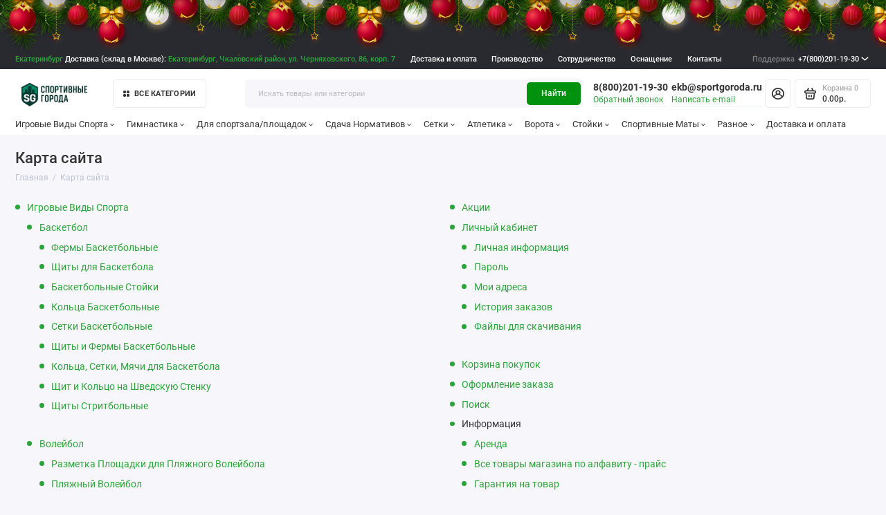

--- FILE ---
content_type: text/html; charset=utf-8
request_url: https://ekaterinburg.sportgoroda.ru/sitemap/
body_size: 61715
content:
<!doctype html>
<html dir="ltr" lang="ru">
  <head>

<link rel="apple-touch-icon" sizes="180x180" href="/image/apple-touch-icon.png?v=SGv4">
<link rel="icon" type="image/png" sizes="32x32" href="/image/favicon-32x32.png?v=SGv4">
<link rel="icon" type="image/png" sizes="16x16" href="/image/favicon-16x16.png?v=SGv4">
<link rel="manifest" href="/image/site.webmanifest?v=SGv4">
<link rel="mask-icon" href="/image/safari-pinned-tab.svg?v=SGv4" color="#21b118">
<link rel="shortcut icon" href="/image/favicon.ico?v=SGv109">
<link rel="stylesheet" href="/newyear/style.css">
<meta name="msapplication-TileColor" content="#00a300">
<meta name="msapplication-TileImage" content="/image/mstile-144x144.png?v=SGv4">
<meta name="theme-color" content="#ffffff">
  <!-- / Новый фавикон -->

      
    <meta charset="utf-8">
	<meta name="viewport" content="width=device-width, initial-scale=1, maximum-scale=5, shrink-to-fit=no">
	<meta name="format-detection" content="telephone=no">
    <base href="https://ekaterinburg.sportgoroda.ru/">
    <title>Карта сайта</title>
    <meta name="theme-color" content="#00910e">
    <meta http-equiv="X-UA-Compatible" content="IE=Edge">
 
 
 
 
 
	<link rel="icon" type="image/png" href="https://ekaterinburg.sportgoroda.ru/image/catalog/favicon-32x32.png" sizes="32x32">
 
	<link rel="icon" type="image/png" href="https://ekaterinburg.sportgoroda.ru/image/catalog/favicon-16x16.png" sizes="16x16">
 
 
<link rel="apple-touch-icon" sizes="180x180" href="https://ekaterinburg.sportgoroda.ru/image/catalog/android-chrome-192x192.png">
 
 
	<meta property="og:title" content="Карта сайта ">
	<meta property="og:type" content="website">
	<meta property="og:url" content="https://ekaterinburg.sportgoroda.ru/sitemap/">
	 
		<meta property="og:image" content="https://ekaterinburg.sportgoroda.ru/image/catalog/logo-v9-500i.png">
	 
	<meta property="og:site_name" content="Магазин Спортивные Города.Ру">
	 
	<link rel="preload" href="catalog/view/theme/prostore/fonts/Roboto-Regular.woff2" as="font" type="font/woff2" crossorigin>
	<link rel="preload" href="catalog/view/theme/prostore/fonts/Roboto-Medium.woff2" as="font" type="font/woff2" crossorigin>
	<link rel="preload" href="catalog/view/theme/prostore/fonts/Roboto-Bold.woff2" as="font" type="font/woff2" crossorigin>
 
	<link rel="stylesheet" href="catalog/view/theme/prostore/css/bootstrap/3.3.5/bootstrap.min.css?v1.3.1">
	<link rel="stylesheet" href="catalog/view/theme/prostore/css/app.min.css?v1.3.1">
 
<style>
:root {
--theme-primary-color: #2ba539;--theme-secondary-color: #00910e;
--base-font-family: "Roboto", Arial, Helvetica, sans-serif;
}
@media (max-width: 767px) {:root {font-size: 9px; --theme-size: 9px; }}
body {font: 400 1.6rem/1.5 "Roboto", Arial, Helvetica, sans-serif;}
input:not([class]),textarea:not([class]),select:not([class]),select.form-control,.ui-input, .ui-range__input, .ui-textarea,.form-control:not(select),.ui-select,.ui-select select,.personal__order-table-info{
font-family: "Roboto", Arial, Helvetica, sans-serif;}
@media (min-width: 768px) {.personal__order-table {font-family: "Roboto", Arial, Helvetica, sans-serif;}}
@media (max-width: 767px) {.personal__order-table {font-family: "Roboto", Arial, Helvetica, sans-serif;}}
 
/* 2ba539 00910e    */
@media (max-width: 1199px) {.products__item {height: auto!important;}.products__item-discount,.products__item-action {position: relative;opacity: 1;visibility: visible;transform: translate(0, 0);}}
	
 
    .note {
      font-size: 0.9em;
      color: #777;
      margin-bottom: 20px;
    }
.header__action{
  display: none;
}
.mobile {
    display: none;
}
@media (max-width: 1199px) {
    .mobile {
        display: inline !important;
        font-weight: 700 !important;
    }
    .topD,
    .prmn-cmngr {
        display: none;
    }
    .phonee {
        text-align: center !important;
        font-size: 20px;
        float: left !important;
              max-width: 100%;
          padding: 5px;
    }
    .mobile {
        display: none;
    }
}
.topline {
    background: #292A30;
    color: #fff;
    min-height: 3.5rem;
    white-space: nowrap;
}

.is-footer-v1 .footer {
    background: #232323;
    color: #ececec;
}

.blog__item-image img {
 	background-color: white;
}

/* далее импорт */
   .article nav{
     padding-top: 25px;
}

.article__body--blog {
    font-size: 18px;
    line-height: 1.6;
    color: #333;
    margin: 20px 0;
}

.article__body--blog h1, 
.article__body--blog h2, 
.article__body--blog h3, 
.article__body--blog h4, 
.article__body--blog h5, 
.article__body--blog h6 {
    color: #222;
    margin-bottom: 20px;
    font-weight: bold;
}

.article__body--blog p {
    margin-bottom: 20px;
}

.article__body--blog ul,
.article__body--blog ol {
    margin: 0px 0;
    padding-left: 40px;
}

.article__body--blog ul li,
.article__body--blog ol li {
    margin-bottom: 10px;
    line-height: 1.5;
    color: #555;
}

.article__body--blog ul {
    list-style-type: disc;
}

.article__body--blog ol {
    list-style-type: decimal;
}

.article__body--blog ul li::marker,
.article__body--blog ol li::marker {
    color: #888;
}

.article__body--blog img {
    max-width: 100%;
    height: auto;
    border-radius: 12px;
    margin: 20px 0;
    box-shadow: 0 4px 8px rgba(0, 0, 0, 0.1);
    /* transition: transform 0.3s ease; */
}

.article__body--blog blockquote {
    margin: 20px 0;
    padding: 25px 20px;
    background-color: #f9f9f9;
    border-left: 4px solid #ccc;
    color: #555;
    font-style: italic;
}

.article__body--blog blockquote p {
    margin: 0;
}

.article__body--blog a {
    color: #2ba539;
    text-decoration: none;
    transition: color 0.3s ease;
}

.article__body--blog a:hover {
    color: #0056b3;
    text-decoration: underline;
}

.ui-check__btn-price {
    display: none;
}

.checkout__step-payments_{
    display: none;
}




@media (min-width: 1199px) {
    .is-footer-checkout .footer__call-btn {
        color: #dfdfdf !important;
        padding: 0 1.2rem;
        height: 3.5rem;
        border: 1px solid #D5D9DF;
        border-radius: 5px;
    }
}



.blog_table {
    width: 100%;
    border-collapse: collapse;
    margin: 20px 0;
    font-size: 18px;
    text-align: left;
    overflow-x: auto; /* Добавляем возможность горизонтальной прокрутки */
}

.blog_table thead {
    background-color: #f2f2f2;
    border-bottom: 2px solid #ddd;
}

.blog_table thead th {
    padding: 12px;
    font-weight: bold;
    text-transform: uppercase;
    color: #333;
}

.blog_table tbody tr {
    border-bottom: 1px solid #ddd;
    transition: background-color 0.3s ease;
}

.blog_table tbody tr:hover {
    background-color: #f5f5f5;
}

.blog_table tbody td {
    padding: 12px;
    color: #555;
}

.blog_table tbody tr:nth-child(even) {
    background-color: #f9f9f9;
}

.blog_table tbody tr:nth-child(odd) {
    background-color: #fff;
}

.blog_table tfoot td {
    padding: 10px;
    font-weight: bold;
    background-color: #f2f2f2;
    border-top: 2px solid #ddd;
    text-align: right;
}

/* Адаптация для мобильных устройств */
@media (max-width: 768px) {
    .blog_table {
        font-size: 14px; /* Уменьшаем размер шрифта для мобильных устройств */
    }

    .blog_table thead, .blog_table tfoot {
        font-size: 14px; /* Соответственно уменьшаем размер заголовков и футера */
    }
}

.video-responsive {
    position: relative;
    padding-bottom: 56.25%; /* задаёт высоту контейнера для 16:9 (если 4:3 — поставьте 75%) */
    height: 0;
    overflow: hidden;
}
.video-responsive iframe {
    position: absolute;
    top: 0;
    left: 0;
    width: 100%;
    height: 100%;
    border-width: 0;
    outline-width: 0;
}

.video {
    position: relative;
    width: 100%;
    height: 0;
    padding-bottom: 56.25%;
    background-color: #000000;
}

.video__link {
    position: absolute;
    top: 0;
    left: 0;
    width: 100%;
    height: 100%;
}

.video__media {
    position: absolute;
    top: 0;
    left: 0;
    width: 100%;
    height: 100%;
    border: none;
}

.video__button {
    position: absolute;
    top: 50%;
    left: 50%;
    z-index: 1;
    display: none;
    padding: 0;
    width: 68px;
    height: 48px;
    border: none;
    background-color: transparent;
    transform: translate(-50%, -50%);
    cursor: pointer;
}

.video__button-shape {
    fill: #212121;
    fill-opacity: 0.8;
}

.video__button-icon {
    fill: #ffffff;
}

.video__button:focus {
    outline: none;
}

.video:hover .video__button-shape,
.video__button:focus .video__button-shape {
    fill: #ff0000;
    fill-opacity: 1;
}

/* Enabled */

.video--enabled {
    cursor: pointer;
}

.video--enabled .video__button {
    display: block;
}



.categories__item-title{
    --angle: -3deg;
    transform: rotate(var(--angle)) skew(var(--angle));
}

.blog__item-image , .blog-featured__item-image{
    max-height: 19.5rem !important;
}

.editor{
 padding-bottom: 20px;
}

.benefits__item {
    height: 9rem !important;
}



.compact-advantages {
    display: flex;
    justify-content: space-around;
    align-items: center;
    padding: 20px 0;
}

.compact-container {
    display: flex;
    flex-wrap: wrap;
    gap: 15px;
    justify-content: center;
}

.compact-item {
    text-align: center;
    max-width: 110px;
}

.compact-img {
    width: 30px;
    height: 30px;
    margin-bottom: 10px;
}

.compact-text {
    font-size: 14px;
    margin: 0;
    line-height: 1.2;
}



.main-banner {
    display: flex;
    flex-direction: column;
    justify-content: center;
    align-items: center;
    padding: 80px 20px;
    background: linear-gradient(135deg, #007a0b 0%, #007f0f 100%);
    text-align: center;
    margin-bottom: 20px;
}

.main-banner h1 {
    font-weight: 900;
    font-size: calc(1.5em + 1vw);
    color: #fff;
    margin: 0 0 20px;
    text-transform: uppercase;
}

.main-banner .subtext {
    max-width: 600px;
    color: #fff;
    line-height: 1.5;
    margin: 0 auto;
    font-size: 1.1em;
}

.info-section {
    max-width: 800px;
    margin: 40px auto;
    padding: 0 20px;
}

.info-section h2 {
    font-size: 1.5em;
    font-weight: 700;
    margin-bottom: 20px;
    color: #007a0b;
}

.info-section p {
    margin-bottom: 20px;
    line-height: 1.6;
}

.info-section a {
    color: #007a0b;
    text-decoration: none;
}

.info-section a:hover {
    text-decoration: underline;
}


.main-banner .santa-hat {
    position: relative;
    display: inline-block;
}

.main-banner .santa-hat::before {
    content: '';
    position: absolute;
    width: 60px; /* Ширина шапки */
    height: 60px; /* Высота шапки */
    background: url('/shapka-santy60x60.webp') no-repeat;
    background-size: contain;
    top: -16px; /* Регулируйте позицию по вертикали */
    left: -1px; /* Регулируйте позицию по горизонтали */
    z-index: 1;
}
@media (max-width: 1140px) {
    .main-banner .santa-hat::before {
        display: none;
    }
}


@media (max-width: 1240px) {
.b-page__content{
    display: none;
	}

  }

.b-head-decor{
 margin-top: -25px;
	}






 .faq-section {
        font-family: 'Arial', sans-serif;
        line-height: 1.6;
        margin: 20px auto;
        max-width: 800px;
    }

    .faq-section #faq {
        margin-bottom: 20px;
        text-align: center;
        font-size: 24px;

    }

    .faq-section .faq-container {
        margin-top: 20px;
    }

    .faq-section .faq-item {
        background: #ffffff;
        border: 1px solid #ddd;
        border-radius: 10px;
        margin-bottom: 15px;
        box-shadow: 0 4px 8px rgba(0, 0, 0, 0.1);
        overflow: hidden;
        transition: transform 0.2s ease, box-shadow 0.3s ease;
    }

    .faq-section .faq-item:hover {
        transform: translateY(-2px);
        box-shadow: 0 6px 12px rgba(0, 0, 0, 0.15);
    }

    .faq-section .faq-title {
        cursor: pointer;
        background-color: #00910e;
        color: #fff;
        padding: 15px 20px;
        font-size: 18px;
        display: flex;
        justify-content: space-between;
        align-items: center;
        font-weight: bold;
        transition: background-color 0.3s ease;
    }

    .faq-section .faq-title:hover {
        background-color: #006f0b;
    }

    .faq-section .faq-item.open .faq-title {
        background-color: #007c0d;
    }

    .faq-section .faq-title::after {
        content: '\25BC';
        font-size: 16px;
        transition: transform 0.3s ease;
    }

    .faq-section .faq-item.open .faq-title::after {
        transform: rotate(-180deg);
    }

    .faq-section .answer {
        display: none;
        background: #f9f9f9;
        padding: 15px 20px;
        font-size: 16px;
        border-top: 1px solid #ddd;
        color: #555;
        animation: fadeIn 0.3s ease-in-out;
    }

    .faq-section .faq-item.open .answer {
        display: block;
    }

    .faq-section ul {
        margin: 0;
        padding-left: 20px;
    }

    .faq-section ul li {
        margin-bottom: 10px;
    }

    .faq-section ul li strong {
        color: #00910e;
    }

    @keyframes fadeIn {
        from {
            opacity: 0;
            transform: translateY(-10px);
        }
        to {
            opacity: 1;
            transform: translateY(0);
        }
    }

    .faq-section p {
        margin: 0 0 10px;
    }

/* Изолированный стиль для таблицы содержания */
.toc {
    font-family: var(--base-font-family);
    border: 1px solid var(--theme-secondary-color);
    border-radius: 8px;
    padding: 14px;
    max-width: 320px;
    background-color: #f8f8f8;
    box-shadow: 0 2px 4px rgba(0, 0, 0, 0.1);
      margin-bottom: 10px;
    margin-top: 10px;
}

.toc-header {
    font-size: 18px;
    font-weight: bold;
    margin-bottom: 10px;
    text-align: center;
    text-transform: uppercase;
}

.toc-item {
    font-size: 15px;
    color: var(--theme-primary-color) !important;
    cursor: pointer;
    padding: 5px 0;
    text-decoration: none;
    display: block;
    transition: all 0.2s ease-in-out;
}

.toc-item:hover {
    color: var(--theme-secondary-color) !important;
    text-decoration: underline;
}

.toc-subitem {
    font-size: 14px;
    color: #666 !important; /* Чёткий цвет для subitem */
    padding-left: 12px;
    text-decoration: none;
    display: block;
    margin-top: 4px;
    transition: color 0.2s;
}

.toc-subitem:hover {
    color: var(--theme-primary-color) !important;
    text-decoration: underline;
}

.highlight {
        background: #ffeb3b;
        font-weight: bold;
        padding: 5px 7px;
        border-radius: 5px;
        box-shadow: 0 1px 3px rgba(0, 0, 0, 0.2);
    }


figcaption {
    font-size: 0.9em;
    color: #555;
    margin: 5px;
    font-style: italic;
      width: 80%;
}

figure img {
    display: block; 
    margin-bottom: 0 !important;
}


.header__row--01{
      background: #292A30;
    color: #fff;
    min-height: 3.5rem;
    white-space: nowrap;
  margin-bottom: 15px;
}
@media (min-width: 1199px) {
    .is-header-v6 .header__row--01:before {
        background: #292A30 !important;
    }
}

#city .modal-body {
  padding: 15px; /* Можно настроить под себя */
  font-family: sans-serif; /* При желании */
}

/* Контейнер для трёх колонок */
#city .city-columns {
  display: flex;           /* В строку */
  justify-content: space-between;
  align-items: flex-start;
  gap: 20px;               /* Расстояние между колонками */
  flex-wrap: wrap;         /* На случай узкого экрана */
}

/* Каждая колонка — отдельный список */
#city .city-list {
  list-style: none;        /* Без буллетов */
  margin: 0; 
  padding: 0;
  flex: 1;                 /* Равномерная ширина столбцов */
  min-width: 160px;        /* Чуть минимальной ширины */
}

/* Отступ между ссылками */
#city .city-list li {
  margin-bottom: 5px;
}

/* Ссылки — без цвета и спец. оформления (пусть будет по умолчанию) */
#city .city-list li a {
  text-decoration: none;   /* Убираем подчёркивание (по желанию) */
}
#city a{
color: #2ba539;
}

.footer__nav-title, .footer__support-title{
    text-transform: uppercase;
    font-weight: 700;
    font-size: 2rem;
}

@media (max-width: 1199px) {
    .is-xl-visible {
        display: block !important;
    }
}

@media (max-width: 1199px) {
    .is-footer-v1 .footer__desc {
        display: none;
    }
}
@media (max-width: 1199px) {
    .is-footer-v1 .footer__nav {
        padding-top: 40px;
    }
}

@media (max-width: 1199px) {
    .header__call-link {
        min-height: auto !important;

    }
}
.footer__nav a{
      text-transform: uppercase;
    font-weight: 700;
}
a, .ui-link--blue, .article__body a:not([class]), .contacts__data-address a, .contacts__shops-item-title a, .contacts__info-item-address a, .details__comments-item-answer-body a, .details__comments-item-readmore + .ui-link, .contacts__data-address .details__comments-item-readmore + a, .contacts__shops-item-title .details__comments-item-readmore + a, .contacts__info-item-address .details__comments-item-readmore + a, .details__comments-item-answer-body .details__comments-item-readmore + a, .details__comments-item-readmore + .reviews__item-details-btn, .reviews__item-body .details__comments-item-readmore + a, .details__comments-item-readmore + .reviews__item-link, .reviews__answer-body .details__comments-item-readmore + a, .seo__desc .details__comments-item-readmore + a, .details__comments-item-readmore + .seo__readmore-link, .details__txt .details__comments-item-readmore + a, .details__txt-readmore + .ui-link, .contacts__data-address .details__txt-readmore + a, .contacts__shops-item-title .details__txt-readmore + a, .contacts__info-item-address .details__txt-readmore + a, .details__comments-item-answer-body .details__txt-readmore + a, .details__txt-readmore + .reviews__item-details-btn, .reviews__item-body .details__txt-readmore + a, .details__txt-readmore + .reviews__item-link, .reviews__answer-body .details__txt-readmore + a, .seo__desc .details__txt-readmore + a, .details__txt-readmore + .seo__readmore-link, .details__txt .details__txt-readmore + a, .details__txt a, .seo__readmore-link, .seo__desc a, .reviews__answer-body a, .reviews__item-link, .reviews__item-body a, .reviews__item-details-btn, .ui-wysiwyg a:not([class]), .ui-check__btn-text a {
color: #2ba539;
}
.footerlink {
    border-bottom: 1px dotted;
    color: #ececec;
}
@media (min-width: 1199px) {
    .is-header-v6 .header__group--info_call {
        margin: 0 auto 0 0rem;
    }
}
@media (max-width: 500px) {
    .header__call {
        display: none;
    }
}

/* Изолированные стили для article__other--ocstore */
.article__other.article__other--ocstore {
    width: 100%;
    max-width: 1200px;
    margin: 0 auto;
    padding: 20px;
    box-sizing: border-box;
}

.article__other.article__other--ocstore .article__other-heading {
    font-size: 24px;
    font-weight: bold;
    display: block;
    margin-bottom: 15px;
    text-align: center;
}

.article__other.article__other--ocstore .article__other-slides {
    display: flex;
    gap: 20px;
    overflow-x: auto;
    scroll-snap-type: x mandatory;
    padding-bottom: 10px;
    -webkit-overflow-scrolling: touch;
}

.article__other.article__other--ocstore .blog__item {
    flex: 0 0 300px;
    scroll-snap-align: start;
    background: #fff;
    border-radius: 8px;
    box-shadow: 0 2px 10px rgba(0, 0, 0, 0.1);
    overflow: hidden;
    text-decoration: none;
    color: inherit;
    display: flex;
    flex-direction: column;
}

.article__other.article__other--ocstore .blog__item-image img {
    width: 100%;
    height: auto;
    display: block;
    border-top-left-radius: 8px;
    border-top-right-radius: 8px;
}

.article__other.article__other--ocstore .blog__item-title {
    font-size: 18px;
    font-weight: bold;
    padding: 10px;
}

.article__other.article__other--ocstore .blog__item-text {
    font-size: 14px;
    color: #666;
    padding: 0 10px 10px;
}

/* Медиа-запросы для адаптивности */
@media (max-width: 768px) {
    .article__other.article__other--ocstore .article__other-slides {
        display: flex;
        flex-direction: column;
        align-items: center;
        gap: 10px;
    }
    .article__other.article__other--ocstore .blog__item {
        flex: 0 0 100%;
        max-width: 90%;
    }
    .article__other.article__other--ocstore .article__other-heading {
        font-size: 20px;
    }
}

@media (max-width: 480px) {
    .article__other.article__other--ocstore .blog__item-title {
        font-size: 16px;
    }
    .article__other.article__other--ocstore .blog__item-text {
        font-size: 13px;
    }
}

.products__item-image img {
    border-radius: 10px;
}


.badge-button {
  display: inline-flex;
  align-items: center;
  gap: 6px;
  padding: 8px 12px;
  font-size: 14px;
  background: #f5f5f5;
  border-radius: 6px;
  border: 1px solid #d1e7dd;
  font-weight: 500;
  line-height: 1;
  cursor: default;
  /* Добавим для лучшего переноса, если значков много */
  margin-bottom: 4px; /* Небольшой отступ снизу, если они переносятся */
  margin-right: 4px; /* Небольшой отступ справа */
}

.badge-icon {
  width: 16px;
  height: 16px;
  fill: currentColor;
  flex-shrink: 0;
  position: relative;
  top: -0.5px; /* для выравнивания */
}

/* --- Мобильная оптимизация --- */
@media (max-width: 600px) {
  .badge-button {
    padding: 6px 10px; /* Уменьшаем внутренние отступы */
    font-size: 13px;   /* Немного уменьшаем шрифт */
    gap: 4px;          /* Уменьшаем расстояние между иконкой и текстом */
  }

  .badge-icon {
    width: 14px;       /* Немного уменьшаем иконку */
    height: 14px;
    /* top: -0.5px; /* Возможно, потребуется подкорректировать или убрать, если выравнивание сбилось */
                   /* Для такого небольшого изменения размера, скорее всего, останется нормально */
  }
}

/* Если на очень маленьких экранах нужно еще компактнее */
@media (max-width: 400px) {
  .badge-button {
    padding: 5px 8px;
    font-size: 12px;
    gap: 3px;
  }
  .badge-icon {
    width: 12px;
    height: 12px;
  }
}
 
	
</style>

 
		<link href="https://ekaterinburg.sportgoroda.ru/image/catalog/favicon-32x32.png" rel="icon">
	 

 
    <!--<script src="catalog/view/javascript/prostore/plugins.min.js?v1.3.1"></script>-->
	<script src="catalog/view/javascript/prostore/plugins/jquery.min.js?v1.3.1"></script>
	<script src="catalog/view/javascript/prostore/plugins/jquery.fancybox.min.js?v1.3.1"></script>
	<script src="catalog/view/javascript/prostore/plugins/swiper.min.js?v1.3.1"></script>
	<script src="catalog/view/javascript/prostore/plugins/readmore.min.js?v1.3.1"></script>
	<script src="catalog/view/javascript/prostore/plugins/jquery.countdown.min.js?v1.3.1"></script>
	<script src="catalog/view/javascript/prostore/plugins/css-vars-ponyfill.min.js?v1.3.1"></script>
	<script src="catalog/view/javascript/prostore/plugins/sticky-kit.min.js?v1.3.1"></script>
	<script src="catalog/view/javascript/prostore/plugins/priority-nav.min.js?v1.3.1"></script>
	<script src="catalog/view/javascript/prostore/plugins/matchMedia.min.js?v1.3.1"></script>
	
	 
	<script src="catalog/view/javascript/prostore/bootstrap/3.3.5/bootstrap.min.js?v1.3.1"></script>
		<script src="catalog/view/javascript/prostore/app.min.js?v1.3.1"></script>
 
 

 
	<script>document.addEventListener('DOMContentLoaded', function() {
    // Получаем текущий URL страницы без параметров
    var currentUrl = window.location.protocol + "//" + window.location.host + window.location.pathname;

    // Находим все ссылки с href, которые начинаются с # внутри блока <article class="article">
    var anchorLinks = document.querySelectorAll('div.article a[href^="#"]');

    // Для каждой ссылки с якорем добавляем перед # текущий URL
    anchorLinks.forEach(function(link) {
        var href = link.getAttribute('href');
        link.setAttribute('href', currentUrl + href);
    });
});

function updateQuantity() {
    var inputElements = document.querySelectorAll("input.ui-input[name^='option[']");
    var quantityInput = document.querySelector("input[name^='prod_id_quantity']");

    if (inputElements.length >= 2 && quantityInput) {
        var value1 = parseFloat(inputElements[0].value);
        var value2 = parseFloat(inputElements[1].value);

        if (!isNaN(value1) && !isNaN(value2) && value1 !== 0 && value2 !== 0) {
            var product = value1 * value2;
            quantityInput.value = product;
        }
    }
}

// Функция для ограничения ввода только цифр и значения от 1 до 5000
function restrictInputToNumbers(inputElement, min, max) {
    inputElement.addEventListener("input", function () {
        var value = parseFloat(inputElement.value);

        // Проверяем, что введенное значение является числом и находится в диапазоне
        if (isNaN(value) || value < min) {
            inputElement.value = min;
        } else if (value > max) {
            inputElement.value = max;
        }

        updateQuantity();
    });
}

document.addEventListener("DOMContentLoaded", function () {
    var inputElements = document.querySelectorAll("input.ui-input[name^='option[']");
    var quantityInput = document.querySelector("input[name^='prod_id_quantity']");

    // Ограничиваем ввод для всех input с name^='option['
    if (inputElements.length >= 2) {
        inputElements.forEach(function (inputElement) {
            inputElement.addEventListener("input", function () {
                this.value = this.value.replace(/\D/g, ''); // Оставляем только цифры
                updateQuantity();
            });

            inputElement.setAttribute("type", "number");
            inputElement.setAttribute("min", "1");
            inputElement.setAttribute("max", "5000");
        });
    }

    // Ограничиваем ввод для поля количества
    if (quantityInput) {
        restrictInputToNumbers(quantityInput, 1, 5000);
    }
});



function findVideos() {

    let videos = document.querySelectorAll('.video');

    for (let i = 0; i < videos.length; i++) {
        setupVideo(videos[i]);
    }
}

function setupVideo(video) {
    let link = video.querySelector('.video__link');
    let media = video.querySelector('.video__media');
    let button = video.querySelector('.video__button');
    let id = parseMediaURL(media);

    video.addEventListener('click', () => {
        let iframe = createIframe(id);

        link.remove();
        button.remove();
        video.appendChild(iframe);
    });

    link.removeAttribute('href');
    video.classList.add('video--enabled');
}

function parseMediaURL(media) {
    let regexp = /https:\/\/i\.ytimg\.com\/vi\/([a-zA-Z0-9_-]+)\/maxresdefault\.jpg/i;
    let url = media.src;
    let match = url.match(regexp);

    return match[1];
}

function createIframe(id) {
    let iframe = document.createElement('iframe');

    iframe.setAttribute('allowfullscreen', '');
    iframe.setAttribute('allow', 'autoplay');
    iframe.setAttribute('src', generateURL(id));
    iframe.classList.add('video__media');

    return iframe;
}

function generateURL(id) {
    let query = '?rel=0&showinfo=0&autoplay=1';

    return 'https://www.youtube.com/embed/' + id + query;
}

document.addEventListener("DOMContentLoaded", function () {
    findVideos();
});


document.addEventListener('DOMContentLoaded', function () {
    const faqSection = document.querySelector('.faq-section');
    if (faqSection) {
        const faqItems = faqSection.querySelectorAll('.faq-item');
        faqItems.forEach(item => {
            const faqTitle = item.querySelector('.faq-title');
            if (faqTitle) {
                faqTitle.addEventListener('click', () => {
                    item.classList.toggle('open');
                    const otherItems = Array.from(faqItems).filter(i => i !== item);
                    otherItems.forEach(i => i.classList.remove('open'));
                });
            }
        });
    }
});


document.addEventListener("DOMContentLoaded", function() {
    const readMoreButton = document.querySelector('a[data-readmore-toggle="rmjs-1"]');
    
    if (readMoreButton) {
        // Создаем событие click
        const clickEvent = new MouseEvent("click", {
            bubbles: true,
            cancelable: true,
            view: window
        });

        // Программно инициируем клик
        readMoreButton.dispatchEvent(clickEvent);
    } else {
        console.log("Кнопка 'Читать дальше' не найдена.");
    }
});

</script>
 

	<!-- For Yandex Ecommerce -->
	<script type="text/javascript">
		window.dataLayer = window.dataLayer || [];
  	</script>

 

 

</head>
  <body class="is-page-default  page-homepage bootstrap-3  is-header-v6  ">

<div class="mobile" style="color: #fff;min-height: 3.5rem;white-space: nowrap;">
	<div style="background: #292A30 !important;" class="col-xs-12 col-md-3 text-right phonee">
		<b> 
		
                        <a style="color: #fff;border-bottom: 1px dashed #fff;margin-left: 6px;" rel="nofollow" href="tel:88002011930">8(800)201-19-30</a>
                
			
			<br>
			<a style="color: #fff;border-bottom: 1px dashed #fff;margin-left:6px;" rel="nofollow" href="mailto:ekb@sportgoroda.ru">ekb@sportgoroda.ru</a>

		</b>
		<br>
		<a href="#callback" style="margin-left: 6px;border-bottom: 1px dashed #9db2be;" data-fancybox class="js-fancy-popup" data-toggle="modal" data-target="#get_recall">Заказать звонок</a>
								<br>
       		<span style="margin-left: 6px; margin-top: 0.3rem; font-size: 13px; color: #ccc;">Склад в Москве — доставка в Екатеринбург через ТК</span>
				
		
	</div>
	<div id="inlineOLD" class="popup popup--570 fancybox-content" style="display: none;">
		<div class="writeus">
			<span class="writeus__heading">Заказать обратный звонок.</span>
			<div class="writeus__form">
				<form class="data-callback">
					<label class="ui-label required">Ваше имя:</label>
					<div class="ui-field">
						<input class="ui-input" type="text" value="" name="name" placeholder="Ваше имя:">
					</div>
					<label class="ui-label required">Ваш email:</label>
					<div class="ui-field">
						<input class="ui-input" type="email" value="" name="email" placeholder="Ваш email:">
					</div>
					<label class="ui-label required">Ваш телефон:</label>
					<div class="ui-field">
						<input class="ui-input" type="text" value="" name="phone" placeholder="Ваш телефон:">
					</div>
					<label class="ui-label">Комментарий:</label>
					<div class="ui-field">
						<textarea class="ui-textarea" name="comment" cols="30" rows="10" placeholder="Комментарий: " style="overflow: hidden; overflow-wrap: break-word;"></textarea>
					</div>
					<div class="writeus__action">
						<button type="button" class="btn btn--blue contact-send">Отправить</button>
					</div>
				</form>
			</div>
		</div>
	</div>
</div>
            
    <div class="app app--v6 is-footer-v1" id="app">
		<!-- Header V6 :: Start-->
		<header class="header header--v6">
			<div class="container-fluid">
				<div class="header__mobile ">
										<div class="header__nav">
						<button class="header__nav-btn js-nav-trigger" aria-label="Меню">
							<svg class="icon-toggle"><use xlink:href="catalog/view/theme/prostore/sprites/sprite.svg#icon-toggle"></use>
							</svg>
						</button>
						<div class="header__nav-offcanvas">
							<div class="header__nav-head">
								<button class="header__nav-close js-nav-trigger">
									<svg class="icon-close"><use xlink:href="catalog/view/theme/prostore/sprites/sprite.svg#icon-close"></use>
									</svg>
								</button>
								<span class="header__nav-title">Меню</span>
							</div>
							<div class="header__nav-body">
								<div class="header__nav-group header__nav-group--acc_action_cart">
																		<div class="header__nav-acc">
										<a class="header__nav-acc-btn" href="#signin" data-fancybox>
											<svg class="icon-acc"><use xlink:href="catalog/view/theme/prostore/sprites/sprite.svg#icon-acc"></use>
											</svg>
										</a>
									</div>
																		<div class="header__nav-action">
										<a class="header__nav-action-btn" href="https://ekaterinburg.sportgoroda.ru/compare-products/">
											<svg class="icon-compare"><use xlink:href="catalog/view/theme/prostore/sprites/sprite.svg#icon-compare"></use>
											</svg>
											<mark class="header__nav-action-counter js-compare-total"></mark>
										</a>
										<span class="header__nav-action-line"></span>
										<a class="header__nav-action-btn" href="https://ekaterinburg.sportgoroda.ru/wishlist/">
											<svg class="icon-favorites"><use xlink:href="catalog/view/theme/prostore/sprites/sprite.svg#icon-favorites"></use>
											</svg>
											<mark class="header__nav-action-counter js-wishlist-total"></mark>
										</a>
									</div>
									<div class="header__nav-cart">
										<a class="header__nav-cart-btn" href="https://ekaterinburg.sportgoroda.ru/cart/">
											<svg class="icon-cart"><use xlink:href="catalog/view/theme/prostore/sprites/sprite.svg#icon-cart"></use>
											</svg>
											<span class="header__nav-cart-total js-cart-total"><mark><span class="cart-total-text">Корзина</span> <span class="cart-total-counter">0</span></mark><span class="cart-total-text">0.00р.</span> </span>
										</a>
									</div>
								</div>
								<ul class="header__catalog-menu"></ul>
																<div class="header__nav-support">
									<strong class="header__nav-support-title">Поддержка</strong>
									<ul class="header__nav-support-phones">
																				<li>
											<a class="header__nav-support-link" href="tel:+78002011930">+7(800)201-19-30 <svg class="icon-call"><use xlink:href="catalog/view/theme/prostore/sprites/sprite.svg#icon-call"></use>
												</svg>
											</a>
										</li>
																			</ul>
									<p class="header__nav-support-worktime">ПН-ПТ: с 09:00 до 18:00</p>
								</div>
																								<div class="header__nav-group header__nav-group--currency_language"></div>
							</div>
						</div>
					</div>
										
					<a class="header__logo" href="https://ekaterinburg.sportgoroda.ru/">
												<img src="https://ekaterinburg.sportgoroda.ru/image/catalog/logo-v9-500i.png" title="Магазин Спортивные Города.Ру" alt="Магазин Спортивные Города.Ру">
											</a>
					
																
						
							<div class="header__group">
								
								<div class="header__search">
									<button class="header__search-btn js-search-trigger">
										<svg class="icon-search"><use xlink:href="catalog/view/theme/prostore/sprites/sprite.svg#icon-search"></use>
										</svg>
									</button>
									<div class="header__search-offcanvas"></div>
								</div>
								<!--after_header__search-->

        <div class="header__call">
            <div class="header__call-info">
                <span class="header__call-item">
                    <a class="header__call-link" style="padding: 0px; font-weight: bold; display: contents; min-height: auto;" href="#callback" data-fancybox="">info@sportgoroda.ru</a>
                    <a class="header__call-link" style="padding: 0px; border-bottom: .1rem solid #EBEFF8; color: #2ba539; font-size: 85%;" href="#callback" data-fancybox="">Обратный звонок</a>
                </span>
            </div>
        </div>
    
																<div class="header__acc">
									<a class="header__acc-btn" href="#signin" data-fancybox aria-label="Личный кабинет">
										<svg class="icon-acc"><use xlink:href="catalog/view/theme/prostore/sprites/sprite.svg#icon-acc"></use>
										</svg>
									</a>
								</div>
																<div class="header__cart">
									<a class="header__cart-btn" href="https://ekaterinburg.sportgoroda.ru/cart/">
										<svg class="icon-cart"><use xlink:href="catalog/view/theme/prostore/sprites/sprite.svg#icon-cart"></use>
										</svg>
										<span class="header__cart-counter js-cart-total"><mark><span class="cart-total-text">Корзина</span> <span class="cart-total-counter">0</span></mark><span class="cart-total-text">0.00р.</span></span>
									</a>
								</div>
							</div>
																		<div class="header__search">
							<div class="header__search-offcanvas">
								<div class="header__search-head">
									<button class="header__search-close js-search-trigger">
										<svg class="icon-close"><use xlink:href="catalog/view/theme/prostore/sprites/sprite.svg#icon-close"></use>
										</svg>
									</button>
									<span class="header__search-title">Поиск</span>
								</div>
								<div class="header__search-body">
									<div class="header__search-control">
										<input class="header__search-input js-search-input" type="search" name="search" value="" placeholder="Искать товары или категории">

										<button type="button" class="header__search-append js-search-btn">
											<svg class="icon-search"><use xlink:href="catalog/view/theme/prostore/sprites/sprite.svg#icon-search"></use>
											</svg>
										</button>
									</div>
									<div class="header__search-autocomplete"></div>
								</div>
							</div>
						</div>
									</div>
				
				<div class="b-page_newyear">
    <div class="b-page__content">
        <i class="b-head-decor">
      <i class="b-head-decor__inner b-head-decor__inner_n1">
        <div class="b-ball b-ball_n1 b-ball_bounce" data-note="0"><div class="b-ball__right"></div><div class="b-ball__i"></div></div>
        <div class="b-ball b-ball_n2 b-ball_bounce" data-note="1"><div class="b-ball__right"></div><div class="b-ball__i"></div></div>
        <div class="b-ball b-ball_n3 b-ball_bounce" data-note="2"><div class="b-ball__right"></div><div class="b-ball__i"></div></div>
        <div class="b-ball b-ball_n4 b-ball_bounce" data-note="3"><div class="b-ball__right"></div><div class="b-ball__i"></div></div>
        <div class="b-ball b-ball_n5 b-ball_bounce" data-note="4"><div class="b-ball__right"></div><div class="b-ball__i"></div></div>
        <div class="b-ball b-ball_n6 b-ball_bounce" data-note="5"><div class="b-ball__right"></div><div class="b-ball__i"></div></div>
        <div class="b-ball b-ball_n7 b-ball_bounce" data-note="6"><div class="b-ball__right"></div><div class="b-ball__i"></div></div>
        <div class="b-ball b-ball_n8 b-ball_bounce" data-note="7"><div class="b-ball__right"></div><div class="b-ball__i"></div></div>
        <div class="b-ball b-ball_n9 b-ball_bounce" data-note="8"><div class="b-ball__right"></div><div class="b-ball__i"></div></div>
        <div class="b-ball b-ball_i1"><div class="b-ball__right"></div><div class="b-ball__i"></div></div>
        <div class="b-ball b-ball_i2"><div class="b-ball__right"></div><div class="b-ball__i"></div></div>
        <div class="b-ball b-ball_i3"><div class="b-ball__right"></div><div class="b-ball__i"></div></div>
        <div class="b-ball b-ball_i4"><div class="b-ball__right"></div><div class="b-ball__i"></div></div>
        <div class="b-ball b-ball_i5"><div class="b-ball__right"></div><div class="b-ball__i"></div></div>
        <div class="b-ball b-ball_i6"><div class="b-ball__right"></div><div class="b-ball__i"></div></div>
        </i>
            <i class="b-head-decor__inner b-head-decor__inner_n2">
        <div class="b-ball b-ball_n1 b-ball_bounce" data-note="9"><div class="b-ball__right"></div><div class="b-ball__i"></div></div>
        <div class="b-ball b-ball_n2 b-ball_bounce" data-note="10"><div class="b-ball__right"></div><div class="b-ball__i"></div></div>
        <div class="b-ball b-ball_n3 b-ball_bounce" data-note="11"><div class="b-ball__right"></div><div class="b-ball__i"></div></div>
        <div class="b-ball b-ball_n4 b-ball_bounce" data-note="12"><div class="b-ball__right"></div><div class="b-ball__i"></div></div>
        <div class="b-ball b-ball_n5 b-ball_bounce" data-note="13"><div class="b-ball__right"></div><div class="b-ball__i"></div></div>
        <div class="b-ball b-ball_n6 b-ball_bounce" data-note="14"><div class="b-ball__right"></div><div class="b-ball__i"></div></div>
        <div class="b-ball b-ball_n7 b-ball_bounce" data-note="15"><div class="b-ball__right"></div><div class="b-ball__i"></div></div>
        <div class="b-ball b-ball_n8 b-ball_bounce" data-note="16"><div class="b-ball__right"></div><div class="b-ball__i"></div></div>
        <div class="b-ball b-ball_n9 b-ball_bounce" data-note="17"><div class="b-ball__right"></div><div class="b-ball__i"></div></div>
        <div class="b-ball b-ball_i1"><div class="b-ball__right"></div><div class="b-ball__i"></div></div>
        <div class="b-ball b-ball_i2"><div class="b-ball__right"></div><div class="b-ball__i"></div></div>
        <div class="b-ball b-ball_i3"><div class="b-ball__right"></div><div class="b-ball__i"></div></div>
        <div class="b-ball b-ball_i4"><div class="b-ball__right"></div><div class="b-ball__i"></div></div>
        <div class="b-ball b-ball_i5"><div class="b-ball__right"></div><div class="b-ball__i"></div></div>
        <div class="b-ball b-ball_i6"><div class="b-ball__right"></div><div class="b-ball__i"></div></div>
      </i>
            <i class="b-head-decor__inner b-head-decor__inner_n3">
        <div class="b-ball b-ball_n1 b-ball_bounce" data-note="18"><div class="b-ball__right"></div><div class="b-ball__i"></div></div>
        <div class="b-ball b-ball_n2 b-ball_bounce" data-note="19"><div class="b-ball__right"></div><div class="b-ball__i"></div></div>
        <div class="b-ball b-ball_n3 b-ball_bounce" data-note="20"><div class="b-ball__right"></div><div class="b-ball__i"></div></div>
        <div class="b-ball b-ball_n4 b-ball_bounce" data-note="21"><div class="b-ball__right"></div><div class="b-ball__i"></div></div>
        <div class="b-ball b-ball_n5 b-ball_bounce" data-note="22"><div class="b-ball__right"></div><div class="b-ball__i"></div></div>
        <div class="b-ball b-ball_n6 b-ball_bounce" data-note="23"><div class="b-ball__right"></div><div class="b-ball__i"></div></div>
        <div class="b-ball b-ball_n7 b-ball_bounce" data-note="24"><div class="b-ball__right"></div><div class="b-ball__i"></div></div>
        <div class="b-ball b-ball_n8 b-ball_bounce" data-note="25"><div class="b-ball__right"></div><div class="b-ball__i"></div></div>
        <div class="b-ball b-ball_n9 b-ball_bounce" data-note="26"><div class="b-ball__right"></div><div class="b-ball__i"></div></div>
        <div class="b-ball b-ball_i1"><div class="b-ball__right"></div><div class="b-ball__i"></div></div>
        <div class="b-ball b-ball_i2"><div class="b-ball__right"></div><div class="b-ball__i"></div></div>
        <div class="b-ball b-ball_i3"><div class="b-ball__right"></div><div class="b-ball__i"></div></div>
        <div class="b-ball b-ball_i4"><div class="b-ball__right"></div><div class="b-ball__i"></div></div>
        <div class="b-ball b-ball_i5"><div class="b-ball__right"></div><div class="b-ball__i"></div></div>
        <div class="b-ball b-ball_i6"><div class="b-ball__right"></div><div class="b-ball__i"></div></div>
      </i>
            <i class="b-head-decor__inner b-head-decor__inner_n4">
        <div class="b-ball b-ball_n1 b-ball_bounce" data-note="27"><div class="b-ball__right"></div><div class="b-ball__i"></div></div>
        <div class="b-ball b-ball_n2 b-ball_bounce" data-note="28"><div class="b-ball__right"></div><div class="b-ball__i"></div></div>
        <div class="b-ball b-ball_n3 b-ball_bounce" data-note="29"><div class="b-ball__right"></div><div class="b-ball__i"></div></div>
        <div class="b-ball b-ball_n4 b-ball_bounce" data-note="30"><div class="b-ball__right"></div><div class="b-ball__i"></div></div>
        <div class="b-ball b-ball_n5 b-ball_bounce" data-note="31"><div class="b-ball__right"></div><div class="b-ball__i"></div></div>
        <div class="b-ball b-ball_n6 b-ball_bounce" data-note="32"><div class="b-ball__right"></div><div class="b-ball__i"></div></div>
        <div class="b-ball b-ball_n7 b-ball_bounce" data-note="33"><div class="b-ball__right"></div><div class="b-ball__i"></div></div>
        <div class="b-ball b-ball_n8 b-ball_bounce" data-note="34"><div class="b-ball__right"></div><div class="b-ball__i"></div></div>
        <div class="b-ball b-ball_n9 b-ball_bounce" data-note="35"><div class="b-ball__right"></div><div class="b-ball__i"></div></div>
        <div class="b-ball b-ball_i1"><div class="b-ball__right"></div><div class="b-ball__i"></div></div>
        <div class="b-ball b-ball_i2"><div class="b-ball__right"></div><div class="b-ball__i"></div></div>
        <div class="b-ball b-ball_i3"><div class="b-ball__right"></div><div class="b-ball__i"></div></div>
        <div class="b-ball b-ball_i4"><div class="b-ball__right"></div><div class="b-ball__i"></div></div>
        <div class="b-ball b-ball_i5"><div class="b-ball__right"></div><div class="b-ball__i"></div></div>
        <div class="b-ball b-ball_i6"><div class="b-ball__right"></div><div class="b-ball__i"></div></div>
      </i>
            <i class="b-head-decor__inner b-head-decor__inner_n5">
        <div class="b-ball b-ball_n1 b-ball_bounce" data-note="0"><div class="b-ball__right"></div><div class="b-ball__i"></div></div>
        <div class="b-ball b-ball_n2 b-ball_bounce" data-note="1"><div class="b-ball__right"></div><div class="b-ball__i"></div></div>
        <div class="b-ball b-ball_n3 b-ball_bounce" data-note="2"><div class="b-ball__right"></div><div class="b-ball__i"></div></div>
        <div class="b-ball b-ball_n4 b-ball_bounce" data-note="3"><div class="b-ball__right"></div><div class="b-ball__i"></div></div>
        <div class="b-ball b-ball_n5 b-ball_bounce" data-note="4"><div class="b-ball__right"></div><div class="b-ball__i"></div></div>
        <div class="b-ball b-ball_n6 b-ball_bounce" data-note="5"><div class="b-ball__right"></div><div class="b-ball__i"></div></div>
        <div class="b-ball b-ball_n7 b-ball_bounce" data-note="6"><div class="b-ball__right"></div><div class="b-ball__i"></div></div>
        <div class="b-ball b-ball_n8 b-ball_bounce" data-note="7"><div class="b-ball__right"></div><div class="b-ball__i"></div></div>
        <div class="b-ball b-ball_n9 b-ball_bounce" data-note="8"><div class="b-ball__right"></div><div class="b-ball__i"></div></div>
        <div class="b-ball b-ball_i1"><div class="b-ball__right"></div><div class="b-ball__i"></div></div>
        <div class="b-ball b-ball_i2"><div class="b-ball__right"></div><div class="b-ball__i"></div></div>
        <div class="b-ball b-ball_i3"><div class="b-ball__right"></div><div class="b-ball__i"></div></div>
        <div class="b-ball b-ball_i4"><div class="b-ball__right"></div><div class="b-ball__i"></div></div>
        <div class="b-ball b-ball_i5"><div class="b-ball__right"></div><div class="b-ball__i"></div></div>
        <div class="b-ball b-ball_i6"><div class="b-ball__right"></div><div class="b-ball__i"></div></div>
      </i>
            <i class="b-head-decor__inner b-head-decor__inner_n6">
        <div class="b-ball b-ball_n1 b-ball_bounce" data-note="9"><div class="b-ball__right"></div><div class="b-ball__i"></div></div>
        <div class="b-ball b-ball_n2 b-ball_bounce" data-note="10"><div class="b-ball__right"></div><div class="b-ball__i"></div></div>
        <div class="b-ball b-ball_n3 b-ball_bounce" data-note="11"><div class="b-ball__right"></div><div class="b-ball__i"></div></div>
        <div class="b-ball b-ball_n4 b-ball_bounce" data-note="12"><div class="b-ball__right"></div><div class="b-ball__i"></div></div>
        <div class="b-ball b-ball_n5 b-ball_bounce" data-note="13"><div class="b-ball__right"></div><div class="b-ball__i"></div></div>
        <div class="b-ball b-ball_n6 b-ball_bounce" data-note="14"><div class="b-ball__right"></div><div class="b-ball__i"></div></div>
        <div class="b-ball b-ball_n7 b-ball_bounce" data-note="15"><div class="b-ball__right"></div><div class="b-ball__i"></div></div>
        <div class="b-ball b-ball_n8 b-ball_bounce" data-note="16"><div class="b-ball__right"></div><div class="b-ball__i"></div></div>
        <div class="b-ball b-ball_n9 b-ball_bounce" data-note="17"><div class="b-ball__right"></div><div class="b-ball__i"></div></div>
        <div class="b-ball b-ball_i1"><div class="b-ball__right"></div><div class="b-ball__i"></div></div>
        <div class="b-ball b-ball_i2"><div class="b-ball__right"></div><div class="b-ball__i"></div></div>
        <div class="b-ball b-ball_i3"><div class="b-ball__right"></div><div class="b-ball__i"></div></div>
        <div class="b-ball b-ball_i4"><div class="b-ball__right"></div><div class="b-ball__i"></div></div>
        <div class="b-ball b-ball_i5"><div class="b-ball__right"></div><div class="b-ball__i"></div></div>
        <div class="b-ball b-ball_i6"><div class="b-ball__right"></div><div class="b-ball__i"></div></div>
      </i>
            <i class="b-head-decor__inner b-head-decor__inner_n7">
        <div class="b-ball b-ball_n1 b-ball_bounce" data-note="18"><div class="b-ball__right"></div><div class="b-ball__i"></div></div>
        <div class="b-ball b-ball_n2 b-ball_bounce" data-note="19"><div class="b-ball__right"></div><div class="b-ball__i"></div></div>
        <div class="b-ball b-ball_n3 b-ball_bounce" data-note="20"><div class="b-ball__right"></div><div class="b-ball__i"></div></div>
        <div class="b-ball b-ball_n4 b-ball_bounce" data-note="21"><div class="b-ball__right"></div><div class="b-ball__i"></div></div>
        <div class="b-ball b-ball_n5 b-ball_bounce" data-note="22"><div class="b-ball__right"></div><div class="b-ball__i"></div></div>
        <div class="b-ball b-ball_n6 b-ball_bounce" data-note="23"><div class="b-ball__right"></div><div class="b-ball__i"></div></div>
        <div class="b-ball b-ball_n7 b-ball_bounce" data-note="24"><div class="b-ball__right"></div><div class="b-ball__i"></div></div>
        <div class="b-ball b-ball_n8 b-ball_bounce" data-note="25"><div class="b-ball__right"></div><div class="b-ball__i"></div></div>
        <div class="b-ball b-ball_n9 b-ball_bounce" data-note="26"><div class="b-ball__right"></div><div class="b-ball__i"></div></div>
        <div class="b-ball b-ball_i1"><div class="b-ball__right"></div><div class="b-ball__i"></div></div>
        <div class="b-ball b-ball_i2"><div class="b-ball__right"></div><div class="b-ball__i"></div></div>
        <div class="b-ball b-ball_i3"><div class="b-ball__right"></div><div class="b-ball__i"></div></div>
        <div class="b-ball b-ball_i4"><div class="b-ball__right"></div><div class="b-ball__i"></div></div>
        <div class="b-ball b-ball_i5"><div class="b-ball__right"></div><div class="b-ball__i"></div></div>
        <div class="b-ball b-ball_i6"><div class="b-ball__right"></div><div class="b-ball__i"></div></div>
      </i>
        </i>
    </div>
</div>


<div class="header__desktop">
	<div class="header__row header__row--01">

		<div class="header__group header__group--info_call">
						<div class="header__info">
				<ul class="header__info-menu">

    <li>    <a class="js-fancy-popup" href="#city" title="Открыть окно выбора города" style="color: #2ba539;" rel="nofollow" data-fancybox>Екатеринбург</a>
    Доставка (склад в Москве): <a class="js-fancy-popup" href="#inline3" style="color: #2ba539;" rel="nofollow" data-fancybox>Екатеринбург, Чкаловский район, ул. Черняховского, 86, корп. 7</a></li>
            
				  
					   
						    <li><a class="header__info-link" href="/%D0%B4%D0%BE%D1%81%D1%82%D0%B0%D0%B2%D0%BA%D0%B0-%D0%B8-%D0%BE%D0%BF%D0%BB%D0%B0%D1%82%D0%B0.html" >
                Доставка и оплата
        </a>
    </li>
    <li><a class="header__info-link" href="/%D0%BF%D1%80%D0%BE%D0%B8%D0%B7%D0%B2%D0%BE%D0%B4%D1%81%D1%82%D0%B2%D0%BE.html" >
                Производство
        </a>
    </li>
    <li><a class="header__info-link" href="/%D1%81%D0%BE%D1%82%D1%80%D1%83%D0%B4%D0%BD%D0%B8%D1%87%D0%B5%D1%81%D1%82%D0%B2%D0%BE.html" >
                Сотрудничество
        </a>
    </li>
    <li><a class="header__info-link" href="/%D0%BA%D0%BE%D0%BC%D0%BF%D0%BB%D0%B5%D0%BA%D1%81%D0%BD%D0%BE%D0%B5-%D0%BE%D1%81%D0%BD%D0%B0%D1%89%D0%B5%D0%BD%D0%B8%D0%B5.html" >
                Оснащение
        </a>
    </li>
    <li><a class="header__info-link" href="/contact-us/" >
                Контакты
        </a>
    </li>

					                    
 
				   
				</ul>
			</div>
									<div class="header__call">
				<button class="header__call-btn">
					<mark>Поддержка</mark> +7(800)201-19-30 <svg class="icon-arrow-down"><use xlink:href="catalog/view/theme/prostore/sprites/sprite.svg#icon-arrow-down"></use>
					</svg>
				</button>
				<div class="header__call-offcanvas">
					<ul class="header__call-menu">
												<li>
							<a class="header__call-link" href="tel:+78002011930"> +7(800)201-19-30</a>
						</li>
																		<li>
							<a class="header__call-link" href="#callback" data-fancybox>Обратный звонок</a>
						</li>
											</ul>
					<div class="fancybox-is-hidden popup" id="callback"><span class="popup__title">Заказать обратный звонок</span>
<div class="popup__form">
	<form class="data-callback">
		<div class="ui-field">
			<label class="ui-label required">Ваше имя:</label>
			<input class="ui-input" type="text" value="" name="name">
		</div>
		<div class="ui-field">
			<label class="ui-label required">Ваш телефон:</label>
			<input class="ui-input" type="tel" value="" name="phone">
		</div>
		<div class="ui-field">
			<label class="ui-label required">Ваш Email:</label> 
			<input class="ui-input" type="email" value="" name="email"> 
		</div>
		<div class="ui-field">
			<label class="ui-label">Комментарий: </label>
			<textarea class="ui-textarea" name="comment" cols="30" rows="10"></textarea>
		</div>
		
		
		<button type="button" class="ui-btn ui-btn--60 ui-btn--primary ui-btn--fullwidth contact-send">Отправить</button>
		
		 
	</form>
</div>



<div class="fancybox-is-hidden popup" id="B2B_consult"><span class="popup__title">Нужна консультация?</span>
<div class="popup__form">
	<form class="data-callback">
		<div class="ui-field">
			<label class="ui-label required">Ваше имя:</label>
			<input class="ui-input" type="text" value="" name="name">
		</div>
		<div class="ui-field">
			<label class="ui-label required">Ваш телефон:</label>
			<input class="ui-input" type="tel" value="" name="phone">
		</div>
		<div class="ui-field">
			<label class="ui-label required">Ваш Email:</label> 
			<input class="ui-input" type="email" value="" name="email"> 
		</div>
		<div class="ui-field">
			<label class="ui-label">Описание вопроса/проблемы: </label>
			<textarea class="ui-textarea" name="comment" cols="30" rows="10"></textarea>
		</div>
		
		
		<button type="button" class="ui-btn ui-btn--60 ui-btn--primary ui-btn--fullwidth contact-send">Отправить</button>
		
		 
	</form>
</div>
</div>


<!-- 2. New Popup: Запросить документацию -->
<div class="fancybox-is-hidden popup" id="requestDocsPopup">
    <span class="popup__title">Запросить документацию (ГОСТ, Сертификат)</span>
    <div class="popup__form">
        <form class="data-request-docs">
            <div class="ui-field">
                <label class="ui-label required">Ваше имя:</label>
                <input class="ui-input" type="text" value="" name="name">
            </div>
            <div class="ui-field">
                <label class="ui-label required">Ваш телефон:</label> 
                <input class="ui-input" type="text" value="" name="contact_info"> 
            </div>
            <div class="ui-field">
                <label class="ui-label required">Ваш Email:</label> 
                <input class="ui-input" type="email" value="" name="email"> 
            </div>
          
					
			
            <div class="ui-field">
                <label class="ui-label">Какая документация интересует?</label> 
                <textarea class="ui-textarea" name="comment" cols="30" rows="10" placeholder="Например: ГОСТ на изделие X, Сертификат на материал Y..."></textarea> 
            </div>
            <button type="button" class="ui-btn ui-btn--60 ui-btn--primary ui-btn--fullwidth contact-send">Отправить запрос</button> 
        </form>
    </div>
</div>

<div class="fancybox-is-hidden popup" id="calculateProjectPopup">
    <span class="popup__title">Рассчитать проект оснащения</span>
    <div class="popup__form">
        <form class="data-calculate-project"> 
            <div class="ui-field">
                <label class="ui-label required">Ваше имя:</label>
                <input class="ui-input" type="text" value="" name="name">
            </div>
            <div class="ui-field">
                <label class="ui-label required">Ваш телефон:</label>
                <input class="ui-input" type="tel" value="" name="phone">
            </div>
            
            <div class="ui-field">
                <label class="ui-label required">Ваш Email:</label> 
                <input class="ui-input" type="email" value="" name="email"> 
            </div>
          
					
            <div class="ui-field">
                <label class="ui-label">Описание проекта:</label> 
                <textarea class="ui-textarea" name="comment" cols="30" rows="10" placeholder="Опишите кратко задачу, объект, требуемое оборудование..."></textarea> 
            </div>
            <button type="button" class="ui-btn ui-btn--60 ui-btn--primary ui-btn--fullwidth contact-send">Отправить на расчет</button> 
        </form>
    </div>
</div></div>
				</div>
			</div>
					</div>
			</div>
	<div class="header__row header__row--02 " >
		<a class="header__logo" href="https://ekaterinburg.sportgoroda.ru/">
						<img src="https://ekaterinburg.sportgoroda.ru/image/catalog/logo-v9-500i.png" title="Магазин Спортивные Города.Ру" alt="Магазин Спортивные Города.Ру">
					</a>
				<!-- MAIN NAV Vertical  -->
		<div class="header__catalog header__catalog--fullwidth">
			<button class="header__catalog-btn" >
				<svg class="icon-catalog"><use xlink:href="catalog/view/theme/prostore/sprites/sprite.svg#icon-catalog"></use>
				</svg> Все категории 			</button>
			<div class="header__catalog-offcanvas">
				<div class="header__catalog-aside">
					<ul class="header__catalog-menu">
												 
							 
 
	 
	  	
     
		<li>
			<a class="header__catalog-link" href="/%D0%B8%D0%B3%D1%80%D0%BE%D0%B2%D1%8B%D0%B5-%D0%B2%D0%B8%D0%B4%D1%8B-%D1%81%D0%BF%D0%BE%D1%80%D1%82%D0%B0/" data-catalog-target="mega_category_123">
								<span class="header__catalog-link-text">Игровые Виды Спорта</span>
				<span class="header__catalog-link-arrow">
					<svg class="icon-arrow-right">
						<use xlink:href="catalog/view/theme/prostore/sprites/sprite.svg#icon-arrow-right"></use>
					</svg>
				</span>
			</a>
		</li>
     
 
 
 
	 
	  	
     
		<li>
			<a class="header__catalog-link" href="/%D0%B3%D0%B8%D0%BC%D0%BD%D0%B0%D1%81%D1%82%D0%B8%D1%87%D0%B5%D1%81%D0%BA%D0%BE%D0%B5-%D0%BE%D0%B1%D0%BE%D1%80%D1%83%D0%B4%D0%BE%D0%B2%D0%B0%D0%BD%D0%B8%D0%B5/" data-catalog-target="mega_category_103">
								<span class="header__catalog-link-text">Гимнастическое Оборудование</span>
				<span class="header__catalog-link-arrow">
					<svg class="icon-arrow-right">
						<use xlink:href="catalog/view/theme/prostore/sprites/sprite.svg#icon-arrow-right"></use>
					</svg>
				</span>
			</a>
		</li>
     
 
 
 
	 
	  	
     
		<li>
			<a class="header__catalog-link" href="/%D1%80%D0%B0%D0%B7%D0%BD%D0%BE%D0%B5/" data-catalog-target="mega_category_105">
								<span class="header__catalog-link-text">Разное</span>
				<span class="header__catalog-link-arrow">
					<svg class="icon-arrow-right">
						<use xlink:href="catalog/view/theme/prostore/sprites/sprite.svg#icon-arrow-right"></use>
					</svg>
				</span>
			</a>
		</li>
     
 
 
 
	 
	  	
     
		<li>
			<a class="header__catalog-link" href="/%D1%82%D1%8F%D0%B6%D1%91%D0%BB%D0%B0%D1%8F-%D0%B0%D1%82%D0%BB%D0%B5%D1%82%D0%B8%D0%BA%D0%B0/" data-catalog-target="mega_category_102">
								<span class="header__catalog-link-text">Тяжёлая Атлетика</span>
				<span class="header__catalog-link-arrow">
					<svg class="icon-arrow-right">
						<use xlink:href="catalog/view/theme/prostore/sprites/sprite.svg#icon-arrow-right"></use>
					</svg>
				</span>
			</a>
		</li>
     
 
 
 
	 
	  	
     
		<li>
			<a class="header__catalog-link" href="/%D0%BB%D1%91%D0%B3%D0%BA%D0%B0%D1%8F-%D0%B0%D1%82%D0%BB%D0%B5%D1%82%D0%B8%D0%BA%D0%B0/" data-catalog-target="mega_category_101">
								<span class="header__catalog-link-text">Лёгкая Атлетика</span>
				<span class="header__catalog-link-arrow">
					<svg class="icon-arrow-right">
						<use xlink:href="catalog/view/theme/prostore/sprites/sprite.svg#icon-arrow-right"></use>
					</svg>
				</span>
			</a>
		</li>
     
 
 
 
	 
	  	
     
		<li>
			<a class="header__catalog-link" href="/%D1%81%D0%B4%D0%B0%D1%87%D0%B0-%D0%BD%D0%BE%D1%80%D0%BC%D0%B0%D1%82%D0%B8%D0%B2%D0%BE%D0%B2/" data-catalog-target="mega_category_99">
								<span class="header__catalog-link-text">Сдача Нормативов</span>
				<span class="header__catalog-link-arrow">
					<svg class="icon-arrow-right">
						<use xlink:href="catalog/view/theme/prostore/sprites/sprite.svg#icon-arrow-right"></use>
					</svg>
				</span>
			</a>
		</li>
     
 
 
 
	 
	  	
     
		<li>
			<a class="header__catalog-link" href="/fitness/" data-catalog-target="mega_category_262">
								<span class="header__catalog-link-text">Оборудование для Фитнеса</span>
				<span class="header__catalog-link-arrow">
					<svg class="icon-arrow-right">
						<use xlink:href="catalog/view/theme/prostore/sprites/sprite.svg#icon-arrow-right"></use>
					</svg>
				</span>
			</a>
		</li>
     
 
 
 
	 
	  	
     
		<li>
			<a class="header__catalog-link" href="/%D1%81%D0%BA%D0%B0%D0%BC%D0%B5%D0%B9%D0%BA%D0%B8-%D0%B3%D0%B8%D0%BC%D0%BD%D0%B0%D1%81%D1%82%D0%B8%D1%87%D0%B5%D1%81%D0%BA%D0%B8%D0%B5/" data-catalog-target="mega_category_108">
								<span class="header__catalog-link-text">Скамейки Гимнастические</span>
				<span class="header__catalog-link-arrow">
					<svg class="icon-arrow-right">
						<use xlink:href="catalog/view/theme/prostore/sprites/sprite.svg#icon-arrow-right"></use>
					</svg>
				</span>
			</a>
		</li>
     
 
 
 
	 
	  	
     
		<li>
			<a class="header__catalog-link" href="/%D1%81%D0%BA%D0%B0%D0%BC%D0%B5%D0%B9%D0%BA%D0%B8-%D0%B4%D0%BB%D1%8F-%D1%80%D0%B0%D0%B7%D0%B4%D0%B5%D0%B2%D0%B0%D0%BB%D0%BE%D0%BA/" data-catalog-target="mega_category_107">
								<span class="header__catalog-link-text">Скамейки для Раздевалок</span>
				<span class="header__catalog-link-arrow">
					<svg class="icon-arrow-right">
						<use xlink:href="catalog/view/theme/prostore/sprites/sprite.svg#icon-arrow-right"></use>
					</svg>
				</span>
			</a>
		</li>
     
 
 
 
	 
	  	
     
		<li>
			<a class="header__catalog-link" href="/%D1%81%D0%BF%D0%BE%D1%80%D1%82%D0%B8%D0%B2%D0%BD%D1%8B%D0%B5-%D0%BC%D0%B0%D1%82%D1%8B/" data-catalog-target="mega_category_185">
								<span class="header__catalog-link-text">Спортивные Маты</span>
				<span class="header__catalog-link-arrow">
					<svg class="icon-arrow-right">
						<use xlink:href="catalog/view/theme/prostore/sprites/sprite.svg#icon-arrow-right"></use>
					</svg>
				</span>
			</a>
		</li>
     
 
 
 
	 
	  	
    		<li>
			<a class="header__catalog-link" href="/%D1%81%D1%82%D0%B5%D0%BD%D0%BA%D0%B8-%D0%B3%D0%B8%D0%BC%D0%BD%D0%B0%D1%81%D1%82%D0%B8%D1%87%D0%B5%D1%81%D0%BA%D0%B8%D0%B5/" data-catalog-target>
								<span class="header__catalog-link-text">Стенки Гимнастические</span>
			</a>
		</li>
     
 
 
 
	 
	  	
    		<li>
			<a class="header__catalog-link" href="/%D0%B2%D0%B5%D0%BB%D0%BE%D0%BF%D0%B0%D1%80%D0%BA%D0%BE%D0%B2%D0%BA%D0%B8/" data-catalog-target>
								<span class="header__catalog-link-text">Велопарковки</span>
			</a>
		</li>
     
 
 
 
	 
	  	
    		<li>
			<a class="header__catalog-link" href="/%D0%B3%D0%B8%D0%BC%D0%BD%D0%B0%D1%81%D1%82%D0%B8%D1%87%D0%B5%D1%81%D0%BA%D0%B8%D0%B5-%D0%BA%D0%BE%D0%B2%D1%80%D1%8B/" data-catalog-target>
								<span class="header__catalog-link-text">Гимнастические Ковры</span>
			</a>
		</li>
     
 
 
 
	 
	  	
     
		<li>
			<a class="header__catalog-link" href="/%D0%B7%D0%B0%D0%B3%D1%80%D0%B0%D0%B4%D0%B8%D1%82%D0%B5%D0%BB%D1%8C%D0%BD%D1%8B%D0%B5-%D1%81%D0%B5%D1%82%D0%BA%D0%B8/" data-catalog-target="mega_category_170">
								<span class="header__catalog-link-text">Заградительные Сетки</span>
				<span class="header__catalog-link-arrow">
					<svg class="icon-arrow-right">
						<use xlink:href="catalog/view/theme/prostore/sprites/sprite.svg#icon-arrow-right"></use>
					</svg>
				</span>
			</a>
		</li>
     
 
 
 
	 
	  	
    		<li>
			<a class="header__catalog-link" href="/%D1%81%D1%82%D0%B5%D0%BD%D0%BA%D0%B8-%D1%88%D0%B2%D0%B5%D0%B4%D1%81%D0%BA%D0%B8%D0%B5/" data-catalog-target>
								<span class="header__catalog-link-text">Стенки Шведские</span>
			</a>
		</li>
     
 
 
 
	 
	  	
    		<li>
			<a class="header__catalog-link" href="/%D0%B5%D0%B4%D0%B8%D0%BD%D0%BE%D0%B1%D0%BE%D1%80%D1%81%D1%82%D0%B2%D0%B0/" data-catalog-target>
								<span class="header__catalog-link-text">Единоборства</span>
			</a>
		</li>
     
 
 
 
	 
	  	
    		<li>
			<a class="header__catalog-link" href="/%D0%BC%D1%8F%D1%87%D0%B8/" data-catalog-target>
								<span class="header__catalog-link-text">Мячи</span>
			</a>
		</li>
     
 
 
 
	 
	  	
    		<li>
			<a class="header__catalog-link" href="/%D1%81%D0%BF%D0%BE%D1%80%D1%82%D0%B8%D0%B2%D0%BD%D1%8B%D0%B5-%D0%BA%D0%BE%D0%BC%D0%BF%D0%BB%D0%B5%D0%BA%D1%81%D1%8B/" data-catalog-target>
								<span class="header__catalog-link-text">Спортивные Комплексы</span>
			</a>
		</li>
     
 
 
 
	 
	  	
    		<li>
			<a class="header__catalog-link" href="/%D0%B1%D0%B8%D0%BB%D1%8C%D1%8F%D1%80%D0%B4/" data-catalog-target>
								<span class="header__catalog-link-text">Бильярд</span>
			</a>
		</li>
     
 
 
 
	 
	  	
    		<li>
			<a class="header__catalog-link" href="/%D1%83%D1%86%D0%B5%D0%BD%D0%B5%D0%BD%D0%BD%D1%8B%D0%B9-%D1%82%D0%BE%D0%B2%D0%B0%D1%80/" data-catalog-target>
								<span class="header__catalog-link-text">Уценённое Спортивное Оборудование</span>
			</a>
		</li>
     
 

																													</ul>
				</div>
				<div class="header__catalog-main">
											 
							 
 
	 
	    <div class="header__catalog-dropdown header__catalog-dropdown--fullwidth " data-catalog-dropdown="mega_category_123">
		<div class="row">
			<div class="col-12">
								<div class="row"> 
															<div class="col-4" style="-ms-flex: 0 0 50%;flex: 0 0 50%;max-width: 50%;">
													<span class="header__catalog-title">
								<a class="header__catalog-link" href="/%D0%B8%D0%B3%D1%80%D0%BE%D0%B2%D1%8B%D0%B5-%D0%B2%D0%B8%D0%B4%D1%8B-%D1%81%D0%BF%D0%BE%D1%80%D1%82%D0%B0/%D0%B1%D0%B0%D1%81%D0%BA%D0%B5%D1%82%D0%B1%D0%BE%D0%BB/">Баскетбол</a>
							</span>                
															<ul class="header__catalog-menu">
																				 
											<li>
												<a class="header__catalog-link" href="/%D0%B8%D0%B3%D1%80%D0%BE%D0%B2%D1%8B%D0%B5-%D0%B2%D0%B8%D0%B4%D1%8B-%D1%81%D0%BF%D0%BE%D1%80%D1%82%D0%B0/%D0%B1%D0%B0%D1%81%D0%BA%D0%B5%D1%82%D0%B1%D0%BE%D0%BB/%D1%84%D0%B5%D1%80%D0%BC%D1%8B/">Фермы Баскетбольные</a>
											</li>
																														 
											<li>
												<a class="header__catalog-link" href="/%D0%B8%D0%B3%D1%80%D0%BE%D0%B2%D1%8B%D0%B5-%D0%B2%D0%B8%D0%B4%D1%8B-%D1%81%D0%BF%D0%BE%D1%80%D1%82%D0%B0/%D0%B1%D0%B0%D1%81%D0%BA%D0%B5%D1%82%D0%B1%D0%BE%D0%BB/%D1%89%D0%B8%D1%82%D1%8B/">Щиты для Баскетбола</a>
											</li>
																														 
											<li>
												<a class="header__catalog-link" href="/%D0%B8%D0%B3%D1%80%D0%BE%D0%B2%D1%8B%D0%B5-%D0%B2%D0%B8%D0%B4%D1%8B-%D1%81%D0%BF%D0%BE%D1%80%D1%82%D0%B0/%D0%B1%D0%B0%D1%81%D0%BA%D0%B5%D1%82%D0%B1%D0%BE%D0%BB/%D1%81%D1%82%D0%BE%D0%B9%D0%BA%D0%B8-%D0%B1%D0%B0%D1%81%D0%BA%D0%B5%D1%82%D0%B1%D0%BE%D0%BB%D1%8C%D0%BD%D1%8B%D0%B5/">Баскетбольные Стойки</a>
											</li>
																														 
											<li>
												<a class="header__catalog-link" href="/%D0%B8%D0%B3%D1%80%D0%BE%D0%B2%D1%8B%D0%B5-%D0%B2%D0%B8%D0%B4%D1%8B-%D1%81%D0%BF%D0%BE%D1%80%D1%82%D0%B0/%D0%B1%D0%B0%D1%81%D0%BA%D0%B5%D1%82%D0%B1%D0%BE%D0%BB/%D0%BA%D0%BE%D0%BB%D1%8C%D1%86%D0%B0/">Кольца Баскетбольные</a>
											</li>
																														 
											<li>
												<a class="header__catalog-link" href="/%D0%B8%D0%B3%D1%80%D0%BE%D0%B2%D1%8B%D0%B5-%D0%B2%D0%B8%D0%B4%D1%8B-%D1%81%D0%BF%D0%BE%D1%80%D1%82%D0%B0/%D0%B1%D0%B0%D1%81%D0%BA%D0%B5%D1%82%D0%B1%D0%BE%D0%BB/%D1%81%D0%B5%D1%82%D0%BA%D0%B8-%D0%B4%D0%BB%D1%8F-%D0%B1%D0%B0%D1%81%D0%BA%D0%B5%D1%82%D0%B1%D0%BE%D0%BB%D0%B0/">Сетки Баскетбольные</a>
											</li>
																														 
											<li>
												<a class="header__catalog-link" href="/%D0%B8%D0%B3%D1%80%D0%BE%D0%B2%D1%8B%D0%B5-%D0%B2%D0%B8%D0%B4%D1%8B-%D1%81%D0%BF%D0%BE%D1%80%D1%82%D0%B0/%D0%B1%D0%B0%D1%81%D0%BA%D0%B5%D1%82%D0%B1%D0%BE%D0%BB/%D1%89%D0%B8%D1%82%D1%8B-%D0%B8-%D1%84%D0%B5%D1%80%D0%BC%D1%8B/">Щиты и Фермы Баскетбольные</a>
											</li>
																														 
											<li>
												<a class="header__catalog-link" href="/%D0%B8%D0%B3%D1%80%D0%BE%D0%B2%D1%8B%D0%B5-%D0%B2%D0%B8%D0%B4%D1%8B-%D1%81%D0%BF%D0%BE%D1%80%D1%82%D0%B0/%D0%B1%D0%B0%D1%81%D0%BA%D0%B5%D1%82%D0%B1%D0%BE%D0%BB/%D0%BA%D0%BE%D0%BB%D1%8C%D1%86%D0%B0-%D1%81%D0%B5%D1%82%D0%BA%D0%B8-%D0%BC%D1%8F%D1%87%D0%B8/">Кольца, Сетки, Мячи для Баскетбола</a>
											</li>
																														 
											<li>
												<a class="header__catalog-link" href="/%D0%B8%D0%B3%D1%80%D0%BE%D0%B2%D1%8B%D0%B5-%D0%B2%D0%B8%D0%B4%D1%8B-%D1%81%D0%BF%D0%BE%D1%80%D1%82%D0%B0/%D0%B1%D0%B0%D1%81%D0%BA%D0%B5%D1%82%D0%B1%D0%BE%D0%BB/%D1%89%D0%B8%D1%82-%D0%B8-%D0%BA%D0%BE%D0%BB%D1%8C%D1%86%D0%BE-%D0%BD%D0%B0-%D1%81%D1%82%D0%B5%D0%BD%D0%BA%D1%83/">Щит и Кольцо на Шведскую Стенку</a>
											</li>
																														 
											<li>
												<a class="header__catalog-link" href="/%D0%B8%D0%B3%D1%80%D0%BE%D0%B2%D1%8B%D0%B5-%D0%B2%D0%B8%D0%B4%D1%8B-%D1%81%D0%BF%D0%BE%D1%80%D1%82%D0%B0/%D0%B1%D0%B0%D1%81%D0%BA%D0%B5%D1%82%D0%B1%D0%BE%D0%BB/%D1%89%D0%B8%D1%82%D1%8B-%D1%81%D1%82%D1%80%D0%B8%D1%82%D0%B1%D0%BE%D0%BB%D1%8C%D0%BD%D1%8B%D0%B5/">Щиты Стритбольные</a>
											</li>
																																				</ul>
							
													<span class="header__catalog-title">
								<a class="header__catalog-link" href="/%D0%B8%D0%B3%D1%80%D0%BE%D0%B2%D1%8B%D0%B5-%D0%B2%D0%B8%D0%B4%D1%8B-%D1%81%D0%BF%D0%BE%D1%80%D1%82%D0%B0/%D0%B2%D0%BE%D0%BB%D0%B5%D0%B9%D0%B1%D0%BE%D0%BB/">Волейбол</a>
							</span>                
															<ul class="header__catalog-menu">
																				 
											<li>
												<a class="header__catalog-link" href="/%D0%B8%D0%B3%D1%80%D0%BE%D0%B2%D1%8B%D0%B5-%D0%B2%D0%B8%D0%B4%D1%8B-%D1%81%D0%BF%D0%BE%D1%80%D1%82%D0%B0/%D0%B2%D0%BE%D0%BB%D0%B5%D0%B9%D0%B1%D0%BE%D0%BB/%D1%80%D0%B0%D0%B7%D0%BC%D0%B5%D1%82%D0%BA%D0%B0-%D0%BF%D0%BB%D0%BE%D1%89%D0%B0%D0%B4%D0%BA%D0%B8-%D0%BF%D0%BB%D1%8F%D0%B6%D0%BD%D1%8B%D0%B9-%D0%B2%D0%BE%D0%BB%D0%B5%D0%B9%D0%B1%D0%BE%D0%BB/"> Разметка Площадки для Пляжного Волейбола</a>
											</li>
																														 
											<li>
												<a class="header__catalog-link" href="/%D0%B8%D0%B3%D1%80%D0%BE%D0%B2%D1%8B%D0%B5-%D0%B2%D0%B8%D0%B4%D1%8B-%D1%81%D0%BF%D0%BE%D1%80%D1%82%D0%B0/%D0%B2%D0%BE%D0%BB%D0%B5%D0%B9%D0%B1%D0%BE%D0%BB/%D0%BF%D0%BB%D1%8F%D0%B6%D0%BD%D1%8B%D0%B9-%D0%B2%D0%BE%D0%BB%D0%B5%D0%B9%D0%B1%D0%BE%D0%BB/">Пляжный Волейбол</a>
											</li>
																														 
											<li>
												<a class="header__catalog-link" href="/%D0%B8%D0%B3%D1%80%D0%BE%D0%B2%D1%8B%D0%B5-%D0%B2%D0%B8%D0%B4%D1%8B-%D1%81%D0%BF%D0%BE%D1%80%D1%82%D0%B0/%D0%B2%D0%BE%D0%BB%D0%B5%D0%B9%D0%B1%D0%BE%D0%BB/%D1%80%D0%B0%D0%B7%D0%BC%D0%B5%D1%82%D0%BA%D0%B0-%D0%BF%D0%BB%D0%BE%D1%89%D0%B0%D0%B4%D0%BA%D0%B8-%D0%B2%D0%BE%D0%BB%D0%B5%D0%B9%D0%B1%D0%BE%D0%BB/">Разметка Площадки для Волейбола</a>
											</li>
																														 
											<li>
												<a class="header__catalog-link" href="/%D0%B8%D0%B3%D1%80%D0%BE%D0%B2%D1%8B%D0%B5-%D0%B2%D0%B8%D0%B4%D1%8B-%D1%81%D0%BF%D0%BE%D1%80%D1%82%D0%B0/%D0%B2%D0%BE%D0%BB%D0%B5%D0%B9%D0%B1%D0%BE%D0%BB/%D0%B2%D0%BE%D0%BB%D0%B5%D0%B9%D0%B1%D0%BE%D0%BB%D1%8C%D0%BD%D1%8B%D0%B5-%D1%81%D1%82%D0%BE%D0%B9%D0%BA%D0%B8/">Стойки Волейбольные</a>
											</li>
																														 
											<li>
												<a class="header__catalog-link" href="/%D0%B8%D0%B3%D1%80%D0%BE%D0%B2%D1%8B%D0%B5-%D0%B2%D0%B8%D0%B4%D1%8B-%D1%81%D0%BF%D0%BE%D1%80%D1%82%D0%B0/%D0%B2%D0%BE%D0%BB%D0%B5%D0%B9%D0%B1%D0%BE%D0%BB/%D1%81%D0%B5%D1%82%D0%BA%D0%B8-%D0%B2%D0%BE%D0%BB%D0%B5%D0%B9%D0%B1%D0%BE%D0%BB%D1%8C%D0%BD%D1%8B%D0%B5/">Сетки Волейбольные</a>
											</li>
																														 
											<li>
												<a class="header__catalog-link" href="/%D0%B8%D0%B3%D1%80%D0%BE%D0%B2%D1%8B%D0%B5-%D0%B2%D0%B8%D0%B4%D1%8B-%D1%81%D0%BF%D0%BE%D1%80%D1%82%D0%B0/%D0%B2%D0%BE%D0%BB%D0%B5%D0%B9%D0%B1%D0%BE%D0%BB/%D0%BC%D1%8F%D1%87%D0%B8-%D0%B4%D0%BB%D1%8F-%D1%88%D0%BA%D0%BE%D0%BB%D1%8B/">Мячи Волейбольные</a>
											</li>
																																				</ul>
							
													<span class="header__catalog-title">
								<a class="header__catalog-link" href="/%D0%B8%D0%B3%D1%80%D0%BE%D0%B2%D1%8B%D0%B5-%D0%B2%D0%B8%D0%B4%D1%8B-%D1%81%D0%BF%D0%BE%D1%80%D1%82%D0%B0/%D1%84%D1%83%D1%82%D0%B1%D0%BE%D0%BB/">Футбол</a>
							</span>                
															<ul class="header__catalog-menu">
																				 
											<li>
												<a class="header__catalog-link" href="/%D0%B8%D0%B3%D1%80%D0%BE%D0%B2%D1%8B%D0%B5-%D0%B2%D0%B8%D0%B4%D1%8B-%D1%81%D0%BF%D0%BE%D1%80%D1%82%D0%B0/%D1%84%D1%83%D1%82%D0%B1%D0%BE%D0%BB/%D1%84%D1%83%D1%82%D0%B1%D0%BE%D0%BB%D1%8C%D0%BD%D1%8B%D0%B5-%D0%B0%D0%BB%D1%8E%D0%BC%D0%B8%D0%BD%D0%B8%D0%B5%D0%B2%D1%8B%D0%B5-%D0%B2%D0%BE%D1%80%D0%BE%D1%82%D0%B0/">Алюминиевые Ворота</a>
											</li>
																														 
											<li>
												<a class="header__catalog-link" href="/%D0%B8%D0%B3%D1%80%D0%BE%D0%B2%D1%8B%D0%B5-%D0%B2%D0%B8%D0%B4%D1%8B-%D1%81%D0%BF%D0%BE%D1%80%D1%82%D0%B0/%D1%84%D1%83%D1%82%D0%B1%D0%BE%D0%BB/%D0%B2%D0%BE%D1%80%D0%BE%D1%82%D0%B0-%D0%B4%D0%BB%D1%8F-%D1%84%D1%83%D1%82%D0%B1%D0%BE%D0%BB%D0%B0/">Ворота Футбольные</a>
											</li>
																														 
											<li>
												<a class="header__catalog-link" href="/%D0%B8%D0%B3%D1%80%D0%BE%D0%B2%D1%8B%D0%B5-%D0%B2%D0%B8%D0%B4%D1%8B-%D1%81%D0%BF%D0%BE%D1%80%D1%82%D0%B0/%D1%84%D1%83%D1%82%D0%B1%D0%BE%D0%BB/%D0%BC%D0%B0%D0%BB%D0%B5%D0%BD%D1%8C%D0%BA%D0%B8%D0%B5-%D1%84%D1%83%D1%82%D0%B1%D0%BE%D0%BB%D1%8C%D0%BD%D1%8B%D0%B5-%D0%B2%D0%BE%D1%80%D0%BE%D1%82%D0%B0/">Маленькие Футбольные Ворота </a>
											</li>
																														 
											<li>
												<a class="header__catalog-link" href="/%D0%B8%D0%B3%D1%80%D0%BE%D0%B2%D1%8B%D0%B5-%D0%B2%D0%B8%D0%B4%D1%8B-%D1%81%D0%BF%D0%BE%D1%80%D1%82%D0%B0/%D1%84%D1%83%D1%82%D0%B1%D0%BE%D0%BB/%D0%BF%D0%BB%D1%8F%D0%B6%D0%BD%D1%8B%D0%B9-%D1%84%D1%83%D1%82%D0%B1%D0%BE%D0%BB/">Пляжный Футбол</a>
											</li>
																														 
											<li>
												<a class="header__catalog-link" href="/%D0%B8%D0%B3%D1%80%D0%BE%D0%B2%D1%8B%D0%B5-%D0%B2%D0%B8%D0%B4%D1%8B-%D1%81%D0%BF%D0%BE%D1%80%D1%82%D0%B0/%D1%84%D1%83%D1%82%D0%B1%D0%BE%D0%BB/%D1%80%D0%B0%D0%B7%D0%BC%D0%B5%D1%82%D0%BA%D0%B0-%D0%BF%D0%BB%D0%BE%D1%89%D0%B0%D0%B4%D0%BA%D0%B8-%D0%BF%D0%BB%D1%8F%D0%B6%D0%BD%D1%8B%D0%B9-%D1%84%D1%83%D1%82%D0%B1%D0%BE%D0%BB/">Разметка Площадки для Пляжного Футбола</a>
											</li>
																														 
											<li>
												<a class="header__catalog-link" href="/%D0%B8%D0%B3%D1%80%D0%BE%D0%B2%D1%8B%D0%B5-%D0%B2%D0%B8%D0%B4%D1%8B-%D1%81%D0%BF%D0%BE%D1%80%D1%82%D0%B0/%D1%84%D1%83%D1%82%D0%B1%D0%BE%D0%BB/%D1%81%D0%B5%D1%82%D0%BA%D0%B8-%D0%B4%D0%BB%D1%8F-%D0%BF%D0%BB%D1%8F%D0%B6%D0%BD%D0%BE%D0%B3%D0%BE-%D1%84%D1%83%D1%82%D0%B1%D0%BE%D0%BB%D0%B0/">Сетка для Пляжного Футбола</a>
											</li>
																														 
											<li>
												<a class="header__catalog-link" href="/%D0%B8%D0%B3%D1%80%D0%BE%D0%B2%D1%8B%D0%B5-%D0%B2%D0%B8%D0%B4%D1%8B-%D1%81%D0%BF%D0%BE%D1%80%D1%82%D0%B0/%D1%84%D1%83%D1%82%D0%B1%D0%BE%D0%BB/%D1%81%D0%B5%D1%82%D0%BA%D0%B0-%D0%B4%D0%BB%D1%8F-%D0%B2%D0%BE%D1%80%D0%BE%D1%82/">Сетки Футбольные</a>
											</li>
																														 
											<li>
												<a class="header__catalog-link" href="/%D0%B8%D0%B3%D1%80%D0%BE%D0%B2%D1%8B%D0%B5-%D0%B2%D0%B8%D0%B4%D1%8B-%D1%81%D0%BF%D0%BE%D1%80%D1%82%D0%B0/%D1%84%D1%83%D1%82%D0%B1%D0%BE%D0%BB/%D0%B2%D0%BE%D1%80%D0%BE%D1%82%D0%B0-%D1%84%D1%83%D1%82%D0%B1%D0%BE%D0%BB%D1%8C%D0%BD%D1%8B%D0%B5-%D1%81%D0%BA%D0%BB%D0%B0%D0%B4%D0%BD%D1%8B%D0%B5/">Складные Ворота Футбольные</a>
											</li>
																																				</ul>
							
													<span class="header__catalog-title">
								<a class="header__catalog-link" href="/%D0%B8%D0%B3%D1%80%D0%BE%D0%B2%D1%8B%D0%B5-%D0%B2%D0%B8%D0%B4%D1%8B-%D1%81%D0%BF%D0%BE%D1%80%D1%82%D0%B0/%D1%85%D0%BE%D0%BA%D0%BA%D0%B5%D0%B9/">Хоккей</a>
							</span>                
															<ul class="header__catalog-menu">
																				 
											<li>
												<a class="header__catalog-link" href="/%D0%B8%D0%B3%D1%80%D0%BE%D0%B2%D1%8B%D0%B5-%D0%B2%D0%B8%D0%B4%D1%8B-%D1%81%D0%BF%D0%BE%D1%80%D1%82%D0%B0/%D1%85%D0%BE%D0%BA%D0%BA%D0%B5%D0%B9/%D0%B2%D0%BE%D1%80%D0%BE%D1%82%D0%B0-%D0%B4%D0%BB%D1%8F-%D1%85%D0%BE%D0%BA%D0%BA%D0%B5%D1%8F/">Ворота Хоккейные</a>
											</li>
																														 
											<li>
												<a class="header__catalog-link" href="/%D0%B8%D0%B3%D1%80%D0%BE%D0%B2%D1%8B%D0%B5-%D0%B2%D0%B8%D0%B4%D1%8B-%D1%81%D0%BF%D0%BE%D1%80%D1%82%D0%B0/%D1%85%D0%BE%D0%BA%D0%BA%D0%B5%D0%B9/%D1%81%D0%B5%D1%82%D0%BA%D0%B8_%D0%B4%D0%BB%D1%8F_%D1%85%D0%BE%D0%BA%D0%BA%D0%B5%D1%8F/">Сетки для Хоккейных Ворот</a>
											</li>
																														 
											<li>
												<a class="header__catalog-link" href="/%D0%B8%D0%B3%D1%80%D0%BE%D0%B2%D1%8B%D0%B5-%D0%B2%D0%B8%D0%B4%D1%8B-%D1%81%D0%BF%D0%BE%D1%80%D1%82%D0%B0/%D1%85%D0%BE%D0%BA%D0%BA%D0%B5%D0%B9/%D1%81%D0%B5%D1%82%D0%BA%D0%B8-%D0%B4%D0%BB%D1%8F-%D1%85%D0%BE%D0%BA%D0%BA%D0%B5%D1%8F-%D0%BD%D0%B0-%D1%82%D1%80%D0%B0%D0%B2%D0%B5/">Сетки для Хоккея на Траве</a>
											</li>
																														 
											<li>
												<a class="header__catalog-link" href="/%D0%B8%D0%B3%D1%80%D0%BE%D0%B2%D1%8B%D0%B5-%D0%B2%D0%B8%D0%B4%D1%8B-%D1%81%D0%BF%D0%BE%D1%80%D1%82%D0%B0/%D1%85%D0%BE%D0%BA%D0%BA%D0%B5%D0%B9/%D1%81%D0%B5%D1%82%D0%BA%D0%B8-%D0%B4%D0%BB%D1%8F-%D1%85%D0%BE%D0%BA%D0%BA%D0%B5%D1%8F-%D1%81-%D0%BC%D1%8F%D1%87%D0%BE%D0%BC/">Сетки для Хоккея с Мячом</a>
											</li>
																																				</ul>
							
													<span class="header__catalog-title">
								<a class="header__catalog-link" href="/%D0%B8%D0%B3%D1%80%D0%BE%D0%B2%D1%8B%D0%B5-%D0%B2%D0%B8%D0%B4%D1%8B-%D1%81%D0%BF%D0%BE%D1%80%D1%82%D0%B0/%D0%B1%D0%BE%D0%BB%D1%8C%D1%88%D0%BE%D0%B9-%D1%82%D0%B5%D0%BD%D0%BD%D0%B8%D1%81/">Большой Теннис</a>
							</span>                
															<ul class="header__catalog-menu">
																				 
											<li>
												<a class="header__catalog-link" href="/%D0%B8%D0%B3%D1%80%D0%BE%D0%B2%D1%8B%D0%B5-%D0%B2%D0%B8%D0%B4%D1%8B-%D1%81%D0%BF%D0%BE%D1%80%D1%82%D0%B0/%D0%B1%D0%BE%D0%BB%D1%8C%D1%88%D0%BE%D0%B9-%D1%82%D0%B5%D0%BD%D0%BD%D0%B8%D1%81/%D1%81%D1%82%D0%BE%D0%B9%D0%BA%D0%B8-%D0%B4%D0%BB%D1%8F-%D1%82%D0%B5%D0%BD%D0%BD%D0%B8%D1%81%D0%B0/">Стойки для Большого Тенниса</a>
											</li>
																														 
											<li>
												<a class="header__catalog-link" href="/%D0%B8%D0%B3%D1%80%D0%BE%D0%B2%D1%8B%D0%B5-%D0%B2%D0%B8%D0%B4%D1%8B-%D1%81%D0%BF%D0%BE%D1%80%D1%82%D0%B0/%D0%B1%D0%BE%D0%BB%D1%8C%D1%88%D0%BE%D0%B9-%D1%82%D0%B5%D0%BD%D0%BD%D0%B8%D1%81/%D1%81%D0%B5%D1%82%D0%BA%D0%B8-%D0%B4%D0%BB%D1%8F-%D1%82%D0%B5%D0%BD%D0%BD%D0%B8%D1%81%D0%B0/">Сетки для Большого Тенниса</a>
											</li>
																														 
											<li>
												<a class="header__catalog-link" href="/%D0%B8%D0%B3%D1%80%D0%BE%D0%B2%D1%8B%D0%B5-%D0%B2%D0%B8%D0%B4%D1%8B-%D1%81%D0%BF%D0%BE%D1%80%D1%82%D0%B0/%D0%B1%D0%BE%D0%BB%D1%8C%D1%88%D0%BE%D0%B9-%D1%82%D0%B5%D0%BD%D0%BD%D0%B8%D1%81/%D1%84%D0%BE%D0%BD%D1%8B-%D0%B7%D0%B0%D1%89%D0%B8%D1%82%D0%BD%D1%8B%D0%B5/">Фоны Ветрозащитные</a>
											</li>
																														 
											<li>
												<a class="header__catalog-link" href="/%D0%B8%D0%B3%D1%80%D0%BE%D0%B2%D1%8B%D0%B5-%D0%B2%D0%B8%D0%B4%D1%8B-%D1%81%D0%BF%D0%BE%D1%80%D1%82%D0%B0/%D0%B1%D0%BE%D0%BB%D1%8C%D1%88%D0%BE%D0%B9-%D1%82%D0%B5%D0%BD%D0%BD%D0%B8%D1%81/%D1%81%D0%B5%D1%82%D0%BA%D0%B8-%D0%B4%D0%BB%D1%8F-%D0%BF%D0%BB%D1%8F%D0%B6%D0%BD%D0%BE%D0%B3%D0%BE-%D1%82%D0%B5%D0%BD%D0%BD%D0%B8%D1%81%D0%B0/">Сетки для Пляжного Тенниса</a>
											</li>
																																				</ul>
							
											</div>
															<div class="col-4" style="-ms-flex: 0 0 50%;flex: 0 0 50%;max-width: 50%;">
													<span class="header__catalog-title">
								<a class="header__catalog-link" href="/%D0%B8%D0%B3%D1%80%D0%BE%D0%B2%D1%8B%D0%B5-%D0%B2%D0%B8%D0%B4%D1%8B-%D1%81%D0%BF%D0%BE%D1%80%D1%82%D0%B0/%D0%B3%D0%B0%D0%BD%D0%B4%D0%B1%D0%BE%D0%BB-%D0%BC%D0%B8%D0%BD%D0%B8%D1%84%D1%83%D1%82%D0%B1%D0%BE%D0%BB/">Гандбол/Мини-Футбол</a>
							</span>                
															<ul class="header__catalog-menu">
																				 
											<li>
												<a class="header__catalog-link" href="/%D0%B8%D0%B3%D1%80%D0%BE%D0%B2%D1%8B%D0%B5-%D0%B2%D0%B8%D0%B4%D1%8B-%D1%81%D0%BF%D0%BE%D1%80%D1%82%D0%B0/%D0%B3%D0%B0%D0%BD%D0%B4%D0%B1%D0%BE%D0%BB-%D0%BC%D0%B8%D0%BD%D0%B8%D1%84%D1%83%D1%82%D0%B1%D0%BE%D0%BB/%D0%B2%D0%BE%D1%80%D0%BE%D1%82%D0%B0-%D0%B4%D0%BB%D1%8F-%D0%BC%D0%B8%D0%BD%D0%B8-%D1%84%D1%83%D1%82%D0%B1%D0%BE%D0%BB%D0%B0/">Ворота для Мини-Футбола</a>
											</li>
																														 
											<li>
												<a class="header__catalog-link" href="/%D0%B8%D0%B3%D1%80%D0%BE%D0%B2%D1%8B%D0%B5-%D0%B2%D0%B8%D0%B4%D1%8B-%D1%81%D0%BF%D0%BE%D1%80%D1%82%D0%B0/%D0%B3%D0%B0%D0%BD%D0%B4%D0%B1%D0%BE%D0%BB-%D0%BC%D0%B8%D0%BD%D0%B8%D1%84%D1%83%D1%82%D0%B1%D0%BE%D0%BB/%D0%B2%D0%BE%D1%80%D0%BE%D1%82%D0%B0-%D1%81-%D0%B1%D0%B0%D1%81%D0%BA%D0%B5%D1%82%D0%B1%D0%BE%D0%BB%D1%8C%D0%BD%D1%8B%D0%BC-%D1%89%D0%B8%D1%82%D0%BE%D0%BC/">Ворота Со Щитом</a>
											</li>
																														 
											<li>
												<a class="header__catalog-link" href="/%D0%B8%D0%B3%D1%80%D0%BE%D0%B2%D1%8B%D0%B5-%D0%B2%D0%B8%D0%B4%D1%8B-%D1%81%D0%BF%D0%BE%D1%80%D1%82%D0%B0/%D0%B3%D0%B0%D0%BD%D0%B4%D0%B1%D0%BE%D0%BB-%D0%BC%D0%B8%D0%BD%D0%B8%D1%84%D1%83%D1%82%D0%B1%D0%BE%D0%BB/%D1%81%D0%B5%D1%82%D0%BA%D0%B8-%D0%B4%D0%BB%D1%8F-%D0%B2%D0%BE%D1%80%D0%BE%D1%82-%D0%BC%D0%B8%D0%BD%D0%B8-%D1%84%D1%83%D1%82%D0%B1%D0%BE%D0%BB%D0%B0/">Сетки для Мини Футбола</a>
											</li>
																														 
											<li>
												<a class="header__catalog-link" href="/%D0%B8%D0%B3%D1%80%D0%BE%D0%B2%D1%8B%D0%B5-%D0%B2%D0%B8%D0%B4%D1%8B-%D1%81%D0%BF%D0%BE%D1%80%D1%82%D0%B0/%D0%B3%D0%B0%D0%BD%D0%B4%D0%B1%D0%BE%D0%BB-%D0%BC%D0%B8%D0%BD%D0%B8%D1%84%D1%83%D1%82%D0%B1%D0%BE%D0%BB/%D0%B2%D0%BE%D1%80%D0%BE%D1%82%D0%B0-%D0%B4%D0%BB%D1%8F-%D0%B3%D0%B0%D0%BD%D0%B4%D0%B1%D0%BE%D0%BB%D0%B0/">Ворота для Гандбола</a>
											</li>
																														 
											<li>
												<a class="header__catalog-link" href="/%D0%B8%D0%B3%D1%80%D0%BE%D0%B2%D1%8B%D0%B5-%D0%B2%D0%B8%D0%B4%D1%8B-%D1%81%D0%BF%D0%BE%D1%80%D1%82%D0%B0/%D0%B3%D0%B0%D0%BD%D0%B4%D0%B1%D0%BE%D0%BB-%D0%BC%D0%B8%D0%BD%D0%B8%D1%84%D1%83%D1%82%D0%B1%D0%BE%D0%BB/%D0%BC%D1%8F%D1%87%D0%B8-%D0%B3%D0%B0%D0%BD%D0%B4%D0%B1%D0%BE%D0%BB%D1%8C%D0%BD%D1%8B%D0%B5/">Мячи Гандбольные</a>
											</li>
																																				</ul>
							
													<span class="header__catalog-title">
								<a class="header__catalog-link" href="/%D0%B8%D0%B3%D1%80%D0%BE%D0%B2%D1%8B%D0%B5-%D0%B2%D0%B8%D0%B4%D1%8B-%D1%81%D0%BF%D0%BE%D1%80%D1%82%D0%B0/%D0%B1%D0%B0%D0%B4%D0%BC%D0%B8%D0%BD%D1%82%D0%BE%D0%BD/">Бадминтон</a>
							</span>                
															<ul class="header__catalog-menu">
																				 
											<li>
												<a class="header__catalog-link" href="/%D0%B8%D0%B3%D1%80%D0%BE%D0%B2%D1%8B%D0%B5-%D0%B2%D0%B8%D0%B4%D1%8B-%D1%81%D0%BF%D0%BE%D1%80%D1%82%D0%B0/%D0%B1%D0%B0%D0%B4%D0%BC%D0%B8%D0%BD%D1%82%D0%BE%D0%BD/%D1%80%D0%B0%D0%B7%D0%BC%D0%B5%D1%82%D0%BA%D0%B0-%D0%BF%D0%BB%D0%BE%D1%89%D0%B0%D0%B4%D0%BA%D0%B8-%D0%B1%D0%B0%D0%B4%D0%BC%D0%B8%D0%BD%D1%82%D0%BE%D0%BD/">Разметка Площадки для Бадминтона</a>
											</li>
																														 
											<li>
												<a class="header__catalog-link" href="/%D0%B8%D0%B3%D1%80%D0%BE%D0%B2%D1%8B%D0%B5-%D0%B2%D0%B8%D0%B4%D1%8B-%D1%81%D0%BF%D0%BE%D1%80%D1%82%D0%B0/%D0%B1%D0%B0%D0%B4%D0%BC%D0%B8%D0%BD%D1%82%D0%BE%D0%BD/%D1%81%D1%82%D0%BE%D0%B9%D0%BA%D0%B8-%D0%B4%D0%BB%D1%8F-%D0%B1%D0%B0%D0%B4%D0%BC%D0%B8%D0%BD%D1%82%D0%BE%D0%BD%D0%B0/">Стойки для Бадминтона</a>
											</li>
																														 
											<li>
												<a class="header__catalog-link" href="/%D0%B8%D0%B3%D1%80%D0%BE%D0%B2%D1%8B%D0%B5-%D0%B2%D0%B8%D0%B4%D1%8B-%D1%81%D0%BF%D0%BE%D1%80%D1%82%D0%B0/%D0%B1%D0%B0%D0%B4%D0%BC%D0%B8%D0%BD%D1%82%D0%BE%D0%BD/%D1%81%D0%B5%D1%82%D0%BA%D0%B0-%D0%B4%D0%BB%D1%8F-%D0%B1%D0%B0%D0%B4%D0%BC%D0%B8%D0%BD%D1%82%D0%BE%D0%BD%D0%B0/">Сетки для Бадминтона</a>
											</li>
																																				</ul>
							
													<span class="header__catalog-title">
								<a class="header__catalog-link" href="/%D0%B8%D0%B3%D1%80%D0%BE%D0%B2%D1%8B%D0%B5-%D0%B2%D0%B8%D0%B4%D1%8B-%D1%81%D0%BF%D0%BE%D1%80%D1%82%D0%B0/%D0%B2%D0%BE%D0%B4%D0%BD%D0%BE%D0%B5-%D0%BF%D0%BE%D0%BB%D0%BE/">Водное Поло</a>
							</span>                
															<ul class="header__catalog-menu">
																				 
											<li>
												<a class="header__catalog-link" href="/%D0%B8%D0%B3%D1%80%D0%BE%D0%B2%D1%8B%D0%B5-%D0%B2%D0%B8%D0%B4%D1%8B-%D1%81%D0%BF%D0%BE%D1%80%D1%82%D0%B0/%D0%B2%D0%BE%D0%B4%D0%BD%D0%BE%D0%B5-%D0%BF%D0%BE%D0%BB%D0%BE/%D0%B2%D0%BE%D1%80%D0%BE%D1%82%D0%B0-%D0%B4%D0%BB%D1%8F-%D0%B2%D0%BE%D0%B4%D0%BD%D0%BE%D0%B3%D0%BE-%D0%BF%D0%BE%D0%BB%D0%BE/">Ворота для Водного Поло</a>
											</li>
																														 
											<li>
												<a class="header__catalog-link" href="/%D0%B8%D0%B3%D1%80%D0%BE%D0%B2%D1%8B%D0%B5-%D0%B2%D0%B8%D0%B4%D1%8B-%D1%81%D0%BF%D0%BE%D1%80%D1%82%D0%B0/%D0%B2%D0%BE%D0%B4%D0%BD%D0%BE%D0%B5-%D0%BF%D0%BE%D0%BB%D0%BE/%D1%81%D0%B5%D1%82%D0%BA%D0%B8-%D0%B4%D0%BB%D1%8F-%D0%B2%D0%BE%D0%B4%D0%BD%D0%BE%D0%B3%D0%BE-%D0%BF%D0%BE%D0%BB%D0%BE/">Сетки для Водного Поло</a>
											</li>
																																				</ul>
							
													<span class="header__catalog-title">
								<a class="header__catalog-link" href="/%D0%B8%D0%B3%D1%80%D0%BE%D0%B2%D1%8B%D0%B5-%D0%B2%D0%B8%D0%B4%D1%8B-%D1%81%D0%BF%D0%BE%D1%80%D1%82%D0%B0/%D1%80%D0%B5%D0%B3%D0%B1%D0%B8/">Регби</a>
							</span>                
							
													<span class="header__catalog-title">
								<a class="header__catalog-link" href="/%D0%B8%D0%B3%D1%80%D0%BE%D0%B2%D1%8B%D0%B5-%D0%B2%D0%B8%D0%B4%D1%8B-%D1%81%D0%BF%D0%BE%D1%80%D1%82%D0%B0/%D1%84%D0%BB%D0%BE%D1%80%D0%B1%D0%BE%D0%BB/">Флорбол</a>
							</span>                
															<ul class="header__catalog-menu">
																				 
											<li>
												<a class="header__catalog-link" href="/%D0%B8%D0%B3%D1%80%D0%BE%D0%B2%D1%8B%D0%B5-%D0%B2%D0%B8%D0%B4%D1%8B-%D1%81%D0%BF%D0%BE%D1%80%D1%82%D0%B0/%D1%84%D0%BB%D0%BE%D1%80%D0%B1%D0%BE%D0%BB/%D0%B2%D0%BE%D1%80%D0%BE%D1%82%D0%B0_%D0%B4%D0%BB%D1%8F_%D1%84%D0%BB%D0%BE%D1%80%D0%B1%D0%BE%D0%BB%D0%B0/">Ворота для Флорбола</a>
											</li>
																														 
											<li>
												<a class="header__catalog-link" href="/%D0%B8%D0%B3%D1%80%D0%BE%D0%B2%D1%8B%D0%B5-%D0%B2%D0%B8%D0%B4%D1%8B-%D1%81%D0%BF%D0%BE%D1%80%D1%82%D0%B0/%D1%84%D0%BB%D0%BE%D1%80%D0%B1%D0%BE%D0%BB/%D0%BA%D0%BB%D1%8E%D1%88%D0%BA%D0%B8-%D0%B4%D0%BB%D1%8F-%D1%84%D0%BB%D0%BE%D1%80%D0%B1%D0%BE%D0%BB%D0%B0/">Клюшки для Флорбола</a>
											</li>
																														 
											<li>
												<a class="header__catalog-link" href="/%D0%B8%D0%B3%D1%80%D0%BE%D0%B2%D1%8B%D0%B5-%D0%B2%D0%B8%D0%B4%D1%8B-%D1%81%D0%BF%D0%BE%D1%80%D1%82%D0%B0/%D1%84%D0%BB%D0%BE%D1%80%D0%B1%D0%BE%D0%BB/%D0%BC%D1%8F%D1%87%D0%B8_%D0%B4%D0%BB%D1%8F_%D1%84%D0%BB%D0%BE%D1%80%D0%B1%D0%BE%D0%BB%D0%B0/">Мячи для Флорбола </a>
											</li>
																														 
											<li>
												<a class="header__catalog-link" href="/%D0%B8%D0%B3%D1%80%D0%BE%D0%B2%D1%8B%D0%B5-%D0%B2%D0%B8%D0%B4%D1%8B-%D1%81%D0%BF%D0%BE%D1%80%D1%82%D0%B0/%D1%84%D0%BB%D0%BE%D1%80%D0%B1%D0%BE%D0%BB/%D1%81%D0%B5%D1%82%D0%BA%D0%B8_%D0%B4%D0%BB%D1%8F_%D1%84%D0%BB%D0%BE%D1%80%D0%B1%D0%BE%D0%BB%D0%B0/">Сетки для Флорбола</a>
											</li>
																																				</ul>
							
											</div>
									</div>
							</div>
					</div>
    </div>
 
 
	 
	    <div class="header__catalog-dropdown header__catalog-dropdown--fullwidth " data-catalog-dropdown="mega_category_103">
		<div class="row">
			<div class="col-12">
								<div class="row"> 
															<div class="col-4" style="-ms-flex: 0 0 100%;flex: 0 0 100%;max-width: 100%;">
													<span class="header__catalog-title">
								<a class="header__catalog-link" href="/%D0%B3%D0%B8%D0%BC%D0%BD%D0%B0%D1%81%D1%82%D0%B8%D1%87%D0%B5%D1%81%D0%BA%D0%BE%D0%B5-%D0%BE%D0%B1%D0%BE%D1%80%D1%83%D0%B4%D0%BE%D0%B2%D0%B0%D0%BD%D0%B8%D0%B5/%D0%BE%D0%B1%D1%80%D1%83%D1%87%D0%B8/">Обручи</a>
							</span>                
															<ul class="header__catalog-menu">
																				 
											<li>
												<a class="header__catalog-link" href="/%D0%B3%D0%B8%D0%BC%D0%BD%D0%B0%D1%81%D1%82%D0%B8%D1%87%D0%B5%D1%81%D0%BA%D0%BE%D0%B5-%D0%BE%D0%B1%D0%BE%D1%80%D1%83%D0%B4%D0%BE%D0%B2%D0%B0%D0%BD%D0%B8%D0%B5/%D0%BE%D0%B1%D1%80%D1%83%D1%87%D0%B8/%D0%BE%D0%B1%D1%80%D1%83%D1%87%D0%B8-%D0%B3%D0%B8%D0%BC%D0%BD%D0%B0%D1%81%D1%82%D0%B8%D1%87%D0%B5%D1%81%D0%BA%D0%B8%D0%B5/">Обручи Гимнастические</a>
											</li>
																														 
											<li>
												<a class="header__catalog-link" href="/%D0%B3%D0%B8%D0%BC%D0%BD%D0%B0%D1%81%D1%82%D0%B8%D1%87%D0%B5%D1%81%D0%BA%D0%BE%D0%B5-%D0%BE%D0%B1%D0%BE%D1%80%D1%83%D0%B4%D0%BE%D0%B2%D0%B0%D0%BD%D0%B8%D0%B5/%D0%BE%D0%B1%D1%80%D1%83%D1%87%D0%B8/%D0%BE%D0%B1%D1%80%D1%83%D1%87%D0%B8-%D0%B4%D0%BB%D1%8F-%D0%BF%D0%BE%D1%85%D1%83%D0%B4%D0%B5%D0%BD%D0%B8%D1%8F/">Обручи для Похудения</a>
											</li>
																														 
											<li>
												<a class="header__catalog-link" href="/%D0%B3%D0%B8%D0%BC%D0%BD%D0%B0%D1%81%D1%82%D0%B8%D1%87%D0%B5%D1%81%D0%BA%D0%BE%D0%B5-%D0%BE%D0%B1%D0%BE%D1%80%D1%83%D0%B4%D0%BE%D0%B2%D0%B0%D0%BD%D0%B8%D0%B5/%D0%BE%D0%B1%D1%80%D1%83%D1%87%D0%B8/%D0%BE%D0%B1%D1%80%D1%83%D1%87%D0%B8-%D0%B4%D0%BB%D1%8F-%D1%85%D1%83%D0%B4%D0%BE%D0%B6%D0%B5%D1%81%D1%82%D0%B2%D0%B5%D0%BD%D0%BD%D0%BE%D0%B9-%D0%B3%D0%B8%D0%BC%D0%BD%D0%B0%D1%81%D1%82%D0%B8%D0%BA%D0%B8/">Обручи для Художественной Гимнастики</a>
											</li>
																														 
											<li>
												<a class="header__catalog-link" href="/%D0%B3%D0%B8%D0%BC%D0%BD%D0%B0%D1%81%D1%82%D0%B8%D1%87%D0%B5%D1%81%D0%BA%D0%BE%D0%B5-%D0%BE%D0%B1%D0%BE%D1%80%D1%83%D0%B4%D0%BE%D0%B2%D0%B0%D0%BD%D0%B8%D0%B5/%D0%BE%D0%B1%D1%80%D1%83%D1%87%D0%B8/%D0%BC%D0%B5%D1%82%D0%B0%D0%BB%D0%BB%D0%B8%D1%87%D0%B5%D1%81%D0%BA%D0%B8%D0%B5-%D0%BE%D0%B1%D1%80%D1%83%D1%87%D0%B8/">Металлические Обручи</a>
											</li>
																														 
											<li>
												<a class="header__catalog-link" href="/%D0%B3%D0%B8%D0%BC%D0%BD%D0%B0%D1%81%D1%82%D0%B8%D1%87%D0%B5%D1%81%D0%BA%D0%BE%D0%B5-%D0%BE%D0%B1%D0%BE%D1%80%D1%83%D0%B4%D0%BE%D0%B2%D0%B0%D0%BD%D0%B8%D0%B5/%D0%BE%D0%B1%D1%80%D1%83%D1%87%D0%B8/%D0%B0%D0%BB%D1%8E%D0%BC%D0%B8%D0%BD%D0%B8%D0%B5%D0%B2%D1%8B%D0%B5-%D0%BE%D0%B1%D1%80%D1%83%D1%87%D0%B8/">Алюминиевые Обручи</a>
											</li>
																														 
											<li>
												<a class="header__catalog-link" href="/%D0%B3%D0%B8%D0%BC%D0%BD%D0%B0%D1%81%D1%82%D0%B8%D1%87%D0%B5%D1%81%D0%BA%D0%BE%D0%B5-%D0%BE%D0%B1%D0%BE%D1%80%D1%83%D0%B4%D0%BE%D0%B2%D0%B0%D0%BD%D0%B8%D0%B5/%D0%BE%D0%B1%D1%80%D1%83%D1%87%D0%B8/%D0%BF%D0%BB%D0%B0%D1%81%D1%82%D0%BC%D0%B0%D1%81%D1%81%D0%BE%D0%B2%D1%8B%D0%B5-%D0%BE%D0%B1%D1%80%D1%83%D1%87%D0%B8/">Пластмассовые Обручи</a>
											</li>
																														 
											<li>
												<a class="header__catalog-link" href="/%D0%B3%D0%B8%D0%BC%D0%BD%D0%B0%D1%81%D1%82%D0%B8%D1%87%D0%B5%D1%81%D0%BA%D0%BE%D0%B5-%D0%BE%D0%B1%D0%BE%D1%80%D1%83%D0%B4%D0%BE%D0%B2%D0%B0%D0%BD%D0%B8%D0%B5/%D0%BE%D0%B1%D1%80%D1%83%D1%87%D0%B8/%D1%80%D0%B0%D0%B7%D0%B1%D0%BE%D1%80%D0%BD%D1%8B%D0%B5-%D0%BE%D0%B1%D1%80%D1%83%D1%87%D0%B8/">Разборные Обручи</a>
											</li>
																														 
											<li>
												<a class="header__catalog-link" href="/%D0%B3%D0%B8%D0%BC%D0%BD%D0%B0%D1%81%D1%82%D0%B8%D1%87%D0%B5%D1%81%D0%BA%D0%BE%D0%B5-%D0%BE%D0%B1%D0%BE%D1%80%D1%83%D0%B4%D0%BE%D0%B2%D0%B0%D0%BD%D0%B8%D0%B5/%D0%BE%D0%B1%D1%80%D1%83%D1%87%D0%B8/%D0%BE%D0%B1%D1%80%D1%83%D1%87%D0%B8-%D1%81-%D0%BC%D0%B0%D1%81%D1%81%D0%B0%D0%B6%D0%BD%D1%8B%D0%BC%D0%B8-%D0%BD%D0%B0%D1%81%D0%B0%D0%B4%D0%BA%D0%B0%D0%BC%D0%B8/">Обручи с Массажными Насадками</a>
											</li>
																														 
											<li>
												<a class="header__catalog-link" href="/%D0%B3%D0%B8%D0%BC%D0%BD%D0%B0%D1%81%D1%82%D0%B8%D1%87%D0%B5%D1%81%D0%BA%D0%BE%D0%B5-%D0%BE%D0%B1%D0%BE%D1%80%D1%83%D0%B4%D0%BE%D0%B2%D0%B0%D0%BD%D0%B8%D0%B5/%D0%BE%D0%B1%D1%80%D1%83%D1%87%D0%B8/%D0%BE%D0%B1%D0%BC%D0%BE%D1%82%D0%BA%D0%B0-%D0%B4%D0%BB%D1%8F-%D0%BE%D0%B1%D1%80%D1%83%D1%87%D0%B5%D0%B9/">Обмотка для Обручей</a>
											</li>
																																				</ul>
							
													<span class="header__catalog-title">
								<a class="header__catalog-link" href="/%D0%B3%D0%B8%D0%BC%D0%BD%D0%B0%D1%81%D1%82%D0%B8%D1%87%D0%B5%D1%81%D0%BA%D0%BE%D0%B5-%D0%BE%D0%B1%D0%BE%D1%80%D1%83%D0%B4%D0%BE%D0%B2%D0%B0%D0%BD%D0%B8%D0%B5/%D1%82%D1%83%D1%80%D0%BD%D0%B8%D0%BA%D0%B8/">Турники</a>
							</span>                
							
													<span class="header__catalog-title">
								<a class="header__catalog-link" href="/%D0%B3%D0%B8%D0%BC%D0%BD%D0%B0%D1%81%D1%82%D0%B8%D1%87%D0%B5%D1%81%D0%BA%D0%BE%D0%B5-%D0%BE%D0%B1%D0%BE%D1%80%D1%83%D0%B4%D0%BE%D0%B2%D0%B0%D0%BD%D0%B8%D0%B5/%D0%B1%D1%80%D0%B5%D0%B2%D0%BD%D0%B0-%D0%B3%D0%B8%D0%BC%D0%BD%D0%B0%D1%81%D1%82%D0%B8%D1%87%D0%B5%D1%81%D0%BA%D0%B8%D0%B5/">Бревна Гимнастические</a>
							</span>                
							
													<span class="header__catalog-title">
								<a class="header__catalog-link" href="/%D0%B3%D0%B8%D0%BC%D0%BD%D0%B0%D1%81%D1%82%D0%B8%D1%87%D0%B5%D1%81%D0%BA%D0%BE%D0%B5-%D0%BE%D0%B1%D0%BE%D1%80%D1%83%D0%B4%D0%BE%D0%B2%D0%B0%D0%BD%D0%B8%D0%B5/%D0%B1%D1%80%D1%83%D1%81%D1%8C%D1%8F-%D0%B3%D0%B8%D0%BC%D0%BD%D0%B0%D1%81%D1%82%D0%B8%D1%87%D0%B5%D1%81%D0%BA%D0%B8%D0%B5/">Брусья Гимнастические</a>
							</span>                
							
													<span class="header__catalog-title">
								<a class="header__catalog-link" href="/%D0%B3%D0%B8%D0%BC%D0%BD%D0%B0%D1%81%D1%82%D0%B8%D1%87%D0%B5%D1%81%D0%BA%D0%BE%D0%B5-%D0%BE%D0%B1%D0%BE%D1%80%D1%83%D0%B4%D0%BE%D0%B2%D0%B0%D0%BD%D0%B8%D0%B5/%D0%B3%D0%B8%D0%BC%D0%BD%D0%B0%D1%81%D1%82%D0%B8%D1%87%D0%B5%D1%81%D0%BA%D0%B8%D0%B5-%D0%BA%D0%BE%D0%B7%D0%B5%D0%BB-%D0%B8-%D0%BA%D0%BE%D0%BD%D1%8C/">Гимнастические Козел и Конь</a>
							</span>                
							
													<span class="header__catalog-title">
								<a class="header__catalog-link" href="/%D0%B3%D0%B8%D0%BC%D0%BD%D0%B0%D1%81%D1%82%D0%B8%D1%87%D0%B5%D1%81%D0%BA%D0%BE%D0%B5-%D0%BE%D0%B1%D0%BE%D1%80%D1%83%D0%B4%D0%BE%D0%B2%D0%B0%D0%BD%D0%B8%D0%B5/%D0%BA%D0%B0%D0%BD%D0%B0%D1%82%D1%8B/">Канаты</a>
							</span>                
															<ul class="header__catalog-menu">
																				 
											<li>
												<a class="header__catalog-link" href="/%D0%B3%D0%B8%D0%BC%D0%BD%D0%B0%D1%81%D1%82%D0%B8%D1%87%D0%B5%D1%81%D0%BA%D0%BE%D0%B5-%D0%BE%D0%B1%D0%BE%D1%80%D1%83%D0%B4%D0%BE%D0%B2%D0%B0%D0%BD%D0%B8%D0%B5/%D0%BA%D0%B0%D0%BD%D0%B0%D1%82%D1%8B/%D0%BA%D0%B0%D0%BD%D0%B0%D1%82%D1%8B-%D0%B4%D0%BB%D1%8F-%D0%BB%D0%B0%D0%B7%D0%B0%D0%BD%D0%B8%D1%8F/">Канаты для Лазания</a>
											</li>
																														 
											<li>
												<a class="header__catalog-link" href="/%D0%B3%D0%B8%D0%BC%D0%BD%D0%B0%D1%81%D1%82%D0%B8%D1%87%D0%B5%D1%81%D0%BA%D0%BE%D0%B5-%D0%BE%D0%B1%D0%BE%D1%80%D1%83%D0%B4%D0%BE%D0%B2%D0%B0%D0%BD%D0%B8%D0%B5/%D0%BA%D0%B0%D0%BD%D0%B0%D1%82%D1%8B/%D0%BA%D0%B0%D0%BD%D0%B0%D1%82%D1%8B-%D0%B4%D0%BB%D1%8F-%D0%BF%D0%B5%D1%80%D0%B5%D1%82%D1%8F%D0%B3%D0%B8%D0%B2%D0%B0%D0%BD%D0%B8%D1%8F/">Канаты для Перетягивания</a>
											</li>
																														 
											<li>
												<a class="header__catalog-link" href="/%D0%B3%D0%B8%D0%BC%D0%BD%D0%B0%D1%81%D1%82%D0%B8%D1%87%D0%B5%D1%81%D0%BA%D0%BE%D0%B5-%D0%BE%D0%B1%D0%BE%D1%80%D1%83%D0%B4%D0%BE%D0%B2%D0%B0%D0%BD%D0%B8%D0%B5/%D0%BA%D0%B0%D0%BD%D0%B0%D1%82%D1%8B/%D0%BA%D0%B0%D0%BD%D0%B0%D1%82%D1%8B-%D0%B4%D0%B5%D1%82%D1%81%D0%BA%D0%B8%D0%B5/">Детские Канаты для Лазания</a>
											</li>
																														 
											<li>
												<a class="header__catalog-link" href="/%D0%B3%D0%B8%D0%BC%D0%BD%D0%B0%D1%81%D1%82%D0%B8%D1%87%D0%B5%D1%81%D0%BA%D0%BE%D0%B5-%D0%BE%D0%B1%D0%BE%D1%80%D1%83%D0%B4%D0%BE%D0%B2%D0%B0%D0%BD%D0%B8%D0%B5/%D0%BA%D0%B0%D0%BD%D0%B0%D1%82%D1%8B/%D0%B4%D0%B5%D1%82%D1%81%D0%BA%D0%B8%D0%B5-%D0%BA%D0%B0%D0%BD%D0%B0%D1%82%D1%8B-%D0%B4%D0%BB%D1%8F-%D0%BF%D0%B5%D1%80%D0%B5%D1%82%D1%8F%D0%B3%D0%B8%D0%B2%D0%B0%D0%BD%D0%B8%D1%8F/">Детские Канаты для Перетягивания</a>
											</li>
																														 
											<li>
												<a class="header__catalog-link" href="/%D0%B3%D0%B8%D0%BC%D0%BD%D0%B0%D1%81%D1%82%D0%B8%D1%87%D0%B5%D1%81%D0%BA%D0%BE%D0%B5-%D0%BE%D0%B1%D0%BE%D1%80%D1%83%D0%B4%D0%BE%D0%B2%D0%B0%D0%BD%D0%B8%D0%B5/%D0%BA%D0%B0%D0%BD%D0%B0%D1%82%D1%8B/%D0%BA%D0%B0%D0%BD%D0%B0%D1%82%D1%8B-%D0%B4%D0%BB%D0%B8%D0%BD%D0%BD%D1%8B%D0%B5/">Канаты Длинные</a>
											</li>
																														 
											<li>
												<a class="header__catalog-link" href="/%D0%B3%D0%B8%D0%BC%D0%BD%D0%B0%D1%81%D1%82%D0%B8%D1%87%D0%B5%D1%81%D0%BA%D0%BE%D0%B5-%D0%BE%D0%B1%D0%BE%D1%80%D1%83%D0%B4%D0%BE%D0%B2%D0%B0%D0%BD%D0%B8%D0%B5/%D0%BA%D0%B0%D0%BD%D0%B0%D1%82%D1%8B/%D0%BA%D0%B0%D0%BD%D0%B0%D1%82%D1%8B-%D0%B4%D0%BB%D1%8F-%D0%B4%D0%BE%D0%BC%D0%B0/">Канаты для Дома</a>
											</li>
																														 
											<li>
												<a class="header__catalog-link" href="/%D0%B3%D0%B8%D0%BC%D0%BD%D0%B0%D1%81%D1%82%D0%B8%D1%87%D0%B5%D1%81%D0%BA%D0%BE%D0%B5-%D0%BE%D0%B1%D0%BE%D1%80%D1%83%D0%B4%D0%BE%D0%B2%D0%B0%D0%BD%D0%B8%D0%B5/%D0%BA%D0%B0%D0%BD%D0%B0%D1%82%D1%8B/%D1%82%D0%BE%D0%BB%D1%81%D1%82%D1%8B%D0%B5-%D0%BA%D0%B0%D0%BD%D0%B0%D1%82%D1%8B/">Канаты Толстые </a>
											</li>
																														 
											<li>
												<a class="header__catalog-link" href="/%D0%B3%D0%B8%D0%BC%D0%BD%D0%B0%D1%81%D1%82%D0%B8%D1%87%D0%B5%D1%81%D0%BA%D0%BE%D0%B5-%D0%BE%D0%B1%D0%BE%D1%80%D1%83%D0%B4%D0%BE%D0%B2%D0%B0%D0%BD%D0%B8%D0%B5/%D0%BA%D0%B0%D0%BD%D0%B0%D1%82%D1%8B/%D0%BA%D0%B0%D0%BD%D0%B0%D1%82%D1%8B-%D0%B4%D0%BB%D1%8F-%D0%BA%D1%80%D0%BE%D1%81%D1%81%D1%84%D0%B8%D1%82%D0%B0/">Канаты для Кроссфита</a>
											</li>
																																				</ul>
							
													<span class="header__catalog-title">
								<a class="header__catalog-link" href="/%D0%B3%D0%B8%D0%BC%D0%BD%D0%B0%D1%81%D1%82%D0%B8%D1%87%D0%B5%D1%81%D0%BA%D0%BE%D0%B5-%D0%BE%D0%B1%D0%BE%D1%80%D1%83%D0%B4%D0%BE%D0%B2%D0%B0%D0%BD%D0%B8%D0%B5/%D0%BA%D0%BE%D0%BD%D1%81%D0%BE%D0%BB%D0%B8-%D0%B4%D0%BB%D1%8F-%D0%BA%D0%B0%D0%BD%D0%B0%D1%82%D0%BE%D0%B2/">Консоли для Канатов</a>
							</span>                
							
													<span class="header__catalog-title">
								<a class="header__catalog-link" href="/%D0%B3%D0%B8%D0%BC%D0%BD%D0%B0%D1%81%D1%82%D0%B8%D1%87%D0%B5%D1%81%D0%BA%D0%BE%D0%B5-%D0%BE%D0%B1%D0%BE%D1%80%D1%83%D0%B4%D0%BE%D0%B2%D0%B0%D0%BD%D0%B8%D0%B5/%D1%82%D1%83%D1%80%D0%BD%D0%B8%D0%BA%D0%B8-%D0%B8-%D0%B1%D1%80%D1%83%D1%81%D1%8C%D1%8F/">Турники и Брусья</a>
							</span>                
							
													<span class="header__catalog-title">
								<a class="header__catalog-link" href="/%D0%B3%D0%B8%D0%BC%D0%BD%D0%B0%D1%81%D1%82%D0%B8%D1%87%D0%B5%D1%81%D0%BA%D0%BE%D0%B5-%D0%BE%D0%B1%D0%BE%D1%80%D1%83%D0%B4%D0%BE%D0%B2%D0%B0%D0%BD%D0%B8%D0%B5/%D0%BF%D0%B0%D0%BB%D0%BA%D0%B8/">Гимнастические Палки</a>
							</span>                
							
													<span class="header__catalog-title">
								<a class="header__catalog-link" href="/%D0%B3%D0%B8%D0%BC%D0%BD%D0%B0%D1%81%D1%82%D0%B8%D1%87%D0%B5%D1%81%D0%BA%D0%BE%D0%B5-%D0%BE%D0%B1%D0%BE%D1%80%D1%83%D0%B4%D0%BE%D0%B2%D0%B0%D0%BD%D0%B8%D0%B5/%D0%B3%D0%B8%D0%BC%D0%BD%D0%B0%D1%81%D1%82%D0%B8%D1%87%D0%B5%D1%81%D0%BA%D0%B8%D0%B9-%D0%B3%D1%80%D0%B8%D0%B1%D0%BE%D0%BA/">Грибок Гимнастический</a>
							</span>                
							
													<span class="header__catalog-title">
								<a class="header__catalog-link" href="/%D0%B3%D0%B8%D0%BC%D0%BD%D0%B0%D1%81%D1%82%D0%B8%D1%87%D0%B5%D1%81%D0%BA%D0%BE%D0%B5-%D0%BE%D0%B1%D0%BE%D1%80%D1%83%D0%B4%D0%BE%D0%B2%D0%B0%D0%BD%D0%B8%D0%B5/%D1%81%D1%82%D0%BE%D1%8F%D0%BB%D0%BA%D0%B8/">Стоялки</a>
							</span>                
							
													<span class="header__catalog-title">
								<a class="header__catalog-link" href="/%D0%B3%D0%B8%D0%BC%D0%BD%D0%B0%D1%81%D1%82%D0%B8%D1%87%D0%B5%D1%81%D0%BA%D0%BE%D0%B5-%D0%BE%D0%B1%D0%BE%D1%80%D1%83%D0%B4%D0%BE%D0%B2%D0%B0%D0%BD%D0%B8%D0%B5/%D0%BC%D0%BE%D1%81%D1%82%D0%B8%D0%BA%D0%B8-%D0%B4%D0%BB%D1%8F-%D0%BF%D1%80%D1%8B%D0%B6%D0%BA%D0%BE%D0%B2/">Мостики для Прыжков</a>
							</span>                
							
													<span class="header__catalog-title">
								<a class="header__catalog-link" href="/%D0%B3%D0%B8%D0%BC%D0%BD%D0%B0%D1%81%D1%82%D0%B8%D1%87%D0%B5%D1%81%D0%BA%D0%BE%D0%B5-%D0%BE%D0%B1%D0%BE%D1%80%D1%83%D0%B4%D0%BE%D0%B2%D0%B0%D0%BD%D0%B8%D0%B5/%D1%88%D0%B5%D1%81%D1%82%D1%8B-%D0%B4%D0%BB%D1%8F-%D0%BB%D0%B0%D0%B7%D0%B0%D0%BD%D0%B8%D1%8F/">Шесты для Лазания</a>
							</span>                
							
													<span class="header__catalog-title">
								<a class="header__catalog-link" href="/%D0%B3%D0%B8%D0%BC%D0%BD%D0%B0%D1%81%D1%82%D0%B8%D1%87%D0%B5%D1%81%D0%BA%D0%BE%D0%B5-%D0%BE%D0%B1%D0%BE%D1%80%D1%83%D0%B4%D0%BE%D0%B2%D0%B0%D0%BD%D0%B8%D0%B5/%D0%B1%D0%B0%D1%82%D1%83%D1%82%D1%8B/">Батуты</a>
							</span>                
							
													<span class="header__catalog-title">
								<a class="header__catalog-link" href="/%D0%B3%D0%B8%D0%BC%D0%BD%D0%B0%D1%81%D1%82%D0%B8%D1%87%D0%B5%D1%81%D0%BA%D0%BE%D0%B5-%D0%BE%D0%B1%D0%BE%D1%80%D1%83%D0%B4%D0%BE%D0%B2%D0%B0%D0%BD%D0%B8%D0%B5/%D0%BA%D0%BE%D0%B2%D1%80%D0%B8%D0%BA%D0%B8-%D0%B4%D0%BB%D1%8F-%D0%B9%D0%BE%D0%B3%D0%B8/">Коврики для Йоги</a>
							</span>                
							
													<span class="header__catalog-title">
								<a class="header__catalog-link" href="/%D0%B3%D0%B8%D0%BC%D0%BD%D0%B0%D1%81%D1%82%D0%B8%D1%87%D0%B5%D1%81%D0%BA%D0%BE%D0%B5-%D0%BE%D0%B1%D0%BE%D1%80%D1%83%D0%B4%D0%BE%D0%B2%D0%B0%D0%BD%D0%B8%D0%B5/%D0%B4%D0%BE%D1%81%D0%BA%D0%B8/">Доски Наклонные к Шведским Стенкам</a>
							</span>                
							
													<span class="header__catalog-title">
								<a class="header__catalog-link" href="/%D0%B3%D0%B8%D0%BC%D0%BD%D0%B0%D1%81%D1%82%D0%B8%D1%87%D0%B5%D1%81%D0%BA%D0%BE%D0%B5-%D0%BE%D0%B1%D0%BE%D1%80%D1%83%D0%B4%D0%BE%D0%B2%D0%B0%D0%BD%D0%B8%D0%B5/%D0%B1%D1%80%D1%83%D1%81%D1%8C%D1%8F-%D0%BF%D0%B0%D1%80%D0%B0%D0%BB%D0%BB%D0%B5%D0%BB%D1%8C%D0%BD%D1%8B%D0%B5/">Брусья Гимнастические Параллельные</a>
							</span>                
							
											</div>
									</div>
							</div>
					</div>
    </div>
 
 
	 
	    <div class="header__catalog-dropdown header__catalog-dropdown--fullwidth " data-catalog-dropdown="mega_category_105">
		<div class="row">
			<div class="col-12">
								<div class="row"> 
															<div class="col-4" style="-ms-flex: 0 0 100%;flex: 0 0 100%;max-width: 100%;">
													<span class="header__catalog-title">
								<a class="header__catalog-link" href="/%D1%80%D0%B0%D0%B7%D0%BD%D0%BE%D0%B5/%D0%BC%D0%B0%D1%81%D1%81%D0%B0%D0%B6%D0%BD%D1%8B%D0%B5-%D1%81%D1%82%D0%BE%D0%BB%D1%8B-%D0%B8-%D0%BA%D1%80%D0%B5%D1%81%D0%BB%D0%B0/">Массажные Столы и Кресла</a>
							</span>                
							
													<span class="header__catalog-title">
								<a class="header__catalog-link" href="/%D1%80%D0%B0%D0%B7%D0%BD%D0%BE%D0%B5/%D0%BF%D1%80%D0%BE%D1%82%D0%B5%D0%BA%D1%82%D0%BE%D1%80%D1%8B/">Протекторы и Защита</a>
							</span>                
							
													<span class="header__catalog-title">
								<a class="header__catalog-link" href="/%D1%80%D0%B0%D0%B7%D0%BD%D0%BE%D0%B5/%D0%BF%D1%80%D0%BE%D1%82%D0%B8%D0%B2%D0%BE%D0%B2%D0%B5%D1%81%D1%8B/">Противовесы</a>
							</span>                
							
													<span class="header__catalog-title">
								<a class="header__catalog-link" href="/%D1%80%D0%B0%D0%B7%D0%BD%D0%BE%D0%B5/%D1%80%D0%B0%D0%B7%D0%BC%D0%B5%D1%82%D0%BA%D0%B0-%D0%BF%D0%BB%D0%BE%D1%89%D0%B0%D0%B4%D0%BA%D0%B8-%D0%B4%D0%BB%D1%8F-%D0%B8%D0%B3%D1%80/">Разметка Площадки для Игр</a>
							</span>                
							
													<span class="header__catalog-title">
								<a class="header__catalog-link" href="/%D1%80%D0%B0%D0%B7%D0%BD%D0%BE%D0%B5/%D1%81%D0%BA%D0%B0%D0%BC%D0%B5%D0%B9%D0%BA%D0%B8-%D1%83%D0%BB%D0%B8%D1%87%D0%BD%D1%8B%D0%B5/">Скамейки Уличные</a>
							</span>                
							
													<span class="header__catalog-title">
								<a class="header__catalog-link" href="/%D1%80%D0%B0%D0%B7%D0%BD%D0%BE%D0%B5/%D1%81%D0%BF%D0%BE%D1%80%D1%82%D0%B8%D0%B2%D0%BD%D0%BE%D0%B5-%D1%82%D0%B0%D0%B1%D0%BB%D0%BE/">Спортивное Табло</a>
							</span>                
							
													<span class="header__catalog-title">
								<a class="header__catalog-link" href="/%D1%80%D0%B0%D0%B7%D0%BD%D0%BE%D0%B5/%D1%81%D1%82%D0%BE%D0%B9%D0%BA%D0%B8-%D0%B4%D0%BB%D1%8F-%D1%81%D0%BF%D0%BE%D1%80%D1%82%D0%B8%D0%B2%D0%BD%D0%BE%D0%B3%D0%BE-%D0%B8%D0%BD%D0%B2%D0%B5%D0%BD%D1%82%D0%B0%D1%80%D1%8F/">Стойки для Спортивного Инвентаря</a>
							</span>                
							
													<span class="header__catalog-title">
								<a class="header__catalog-link" href="/%D1%80%D0%B0%D0%B7%D0%BD%D0%BE%D0%B5/%D1%81%D1%83%D0%B4%D0%B5%D0%B9%D1%81%D0%BA%D0%B8%D0%B5-%D0%B2%D1%8B%D1%88%D0%BA%D0%B8/">Судейские Вышки</a>
							</span>                
							
													<span class="header__catalog-title">
								<a class="header__catalog-link" href="/%D1%80%D0%B0%D0%B7%D0%BD%D0%BE%D0%B5/%D1%82%D1%80%D0%BE%D1%81%D1%8B/">Тросы</a>
							</span>                
							
													<span class="header__catalog-title">
								<a class="header__catalog-link" href="/%D1%80%D0%B0%D0%B7%D0%BD%D0%BE%D0%B5/%D1%8D%D1%81%D0%BF%D0%B0%D0%BD%D0%B4%D0%B5%D1%80%D1%8B/">Эспандеры</a>
							</span>                
							
													<span class="header__catalog-title">
								<a class="header__catalog-link" href="/%D1%80%D0%B0%D0%B7%D0%BD%D0%BE%D0%B5/%D0%BE%D0%B1%D0%BE%D1%80%D1%83%D0%B4%D0%BE%D0%B2%D0%B0%D0%BD%D0%B8%D0%B5-%D0%B3%D0%B8%D0%BC%D0%BD%D0%B0%D1%81%D1%82%D0%B8%D1%87%D0%B5%D1%81%D0%BA%D0%BE%D0%B3%D0%BE-%D0%B7%D0%B0%D0%BB%D0%B0/">Оборудование Гимнастического Зала</a>
							</span>                
							
													<span class="header__catalog-title">
								<a class="header__catalog-link" href="/%D1%80%D0%B0%D0%B7%D0%BD%D0%BE%D0%B5/%D1%81%D0%BF%D0%BE%D1%80%D1%82%D0%B8%D0%B2%D0%BD%D1%8B%D0%B5-%D1%81%D0%B5%D1%82%D0%BA%D0%B8/">Спортивные Сетки</a>
							</span>                
							
													<span class="header__catalog-title">
								<a class="header__catalog-link" href="/%D1%80%D0%B0%D0%B7%D0%BD%D0%BE%D0%B5/%D1%81%D0%BF%D0%BE%D1%80%D1%82%D0%B8%D0%B2%D0%BD%D1%8B%D0%B5-%D1%81%D1%82%D0%BE%D0%B9%D0%BA%D0%B8-%D0%B4%D0%BB%D1%8F-%D1%81%D0%B5%D1%82%D0%BA%D0%B8/">Спортивные Стойки для Сетки</a>
							</span>                
							
													<span class="header__catalog-title">
								<a class="header__catalog-link" href="/%D1%80%D0%B0%D0%B7%D0%BD%D0%BE%D0%B5/%D0%BE%D0%B1%D0%BE%D1%80%D1%83%D0%B4%D0%BE%D0%B2%D0%B0%D0%BD%D0%B8%D0%B5-%D1%81%D0%BF%D0%BE%D1%80%D1%82%D0%B8%D0%B2%D0%BD%D0%BE%D0%B3%D0%BE-%D0%B7%D0%B0%D0%BB%D0%B0/">Оборудование Спортивного Зала</a>
							</span>                
							
													<span class="header__catalog-title">
								<a class="header__catalog-link" href="/%D1%80%D0%B0%D0%B7%D0%BD%D0%BE%D0%B5/%D0%BF%D0%BB%D0%B8%D0%BE%D0%B1%D0%BE%D0%BA%D1%81%D1%8B/">Плиобоксы</a>
							</span>                
							
													<span class="header__catalog-title">
								<a class="header__catalog-link" href="/%D1%80%D0%B0%D0%B7%D0%BD%D0%BE%D0%B5/%D1%81%D0%B8%D0%B4%D0%B5%D0%BD%D1%8C%D1%8F-%D1%81%D1%82%D0%B0%D0%B4%D0%B8%D0%BE%D0%BD%D0%BD%D1%8B%D0%B5/">Сиденья Стадионные Пластиковые</a>
							</span>                
							
													<span class="header__catalog-title">
								<a class="header__catalog-link" href="/%D1%80%D0%B0%D0%B7%D0%BD%D0%BE%D0%B5/%D1%81%D0%BA%D0%B0%D0%BC%D0%B5%D0%B9%D0%BA%D0%B8-%D0%B4%D0%BB%D1%8F-%D0%B7%D0%B0%D0%BF%D0%B0%D1%81%D0%BD%D1%8B%D1%85-%D0%B8%D0%B3%D1%80%D0%BE%D0%BA%D0%BE%D0%B2/">Скамейки для Запасных Игроков</a>
							</span>                
							
													<span class="header__catalog-title">
								<a class="header__catalog-link" href="/%D1%80%D0%B0%D0%B7%D0%BD%D0%BE%D0%B5/%D1%81%D0%B5%D1%82%D0%BA%D0%B8-%D0%BA%D0%BE%D1%80%D0%B7%D0%B8%D0%BD%D1%8B-%D1%82%D0%B5%D0%BB%D0%B5%D0%B6%D0%BA%D0%B8-%D0%B4%D0%BB%D1%8F-%D0%BC%D1%8F%D1%87%D0%B5%D0%B9/">Сетки, Корзины, Тележки для Мячей</a>
							</span>                
							
													<span class="header__catalog-title">
								<a class="header__catalog-link" href="/%D1%80%D0%B0%D0%B7%D0%BD%D0%BE%D0%B5/%D1%85%D1%80%D0%B0%D0%BD%D0%B5%D0%BD%D0%B8%D0%B5-%D1%81%D0%BF%D0%BE%D1%80%D1%82%D0%B8%D0%B2%D0%BD%D0%BE%D0%B3%D0%BE-%D0%B8%D0%BD%D0%B2%D0%B5%D0%BD%D1%82%D0%B0%D1%80%D1%8F/">Хранение Спортивного Инвентаря </a>
							</span>                
							
													<span class="header__catalog-title">
								<a class="header__catalog-link" href="/%D1%80%D0%B0%D0%B7%D0%BD%D0%BE%D0%B5/%D0%BA%D0%BE%D0%BC%D0%BF%D0%BB%D0%B5%D0%BA%D1%82%D1%8B-%D0%B4%D0%BB%D1%8F-%D0%B1%D0%B5%D1%82%D0%BE%D0%BD%D0%B8%D1%80%D0%BE%D0%B2%D0%B0%D0%BD%D0%B8%D1%8F/">Комплекты для Бетонирования</a>
							</span>                
							
													<span class="header__catalog-title">
								<a class="header__catalog-link" href="/%D1%80%D0%B0%D0%B7%D0%BD%D0%BE%D0%B5/%D1%81%D0%B5%D0%BA%D1%83%D0%BD%D0%B4%D0%BE%D0%BC%D0%B5%D1%80%D1%8B/">Секундомеры</a>
							</span>                
															<ul class="header__catalog-menu">
																				 
											<li>
												<a class="header__catalog-link" href="/%D1%80%D0%B0%D0%B7%D0%BD%D0%BE%D0%B5/%D1%81%D0%B5%D0%BA%D1%83%D0%BD%D0%B4%D0%BE%D0%BC%D0%B5%D1%80%D1%8B/%D0%B1%D0%BE%D0%BB%D1%8C%D1%88%D0%B8%D0%B5-%D1%81%D0%B5%D0%BA%D1%83%D0%BD%D0%B4%D0%BE%D0%BC%D0%B5%D1%80%D1%8B/">Большие Секундомеры с Крупным Дисплеем</a>
											</li>
																														 
											<li>
												<a class="header__catalog-link" href="/index.php?route=product/category&amp;path=105_366_371">Профессиональные Секундомеры</a>
											</li>
																														 
											<li>
												<a class="header__catalog-link" href="/%D1%80%D0%B0%D0%B7%D0%BD%D0%BE%D0%B5/%D1%81%D0%B5%D0%BA%D1%83%D0%BD%D0%B4%D0%BE%D0%BC%D0%B5%D1%80%D1%8B/%D1%81%D0%B5%D0%BA%D1%83%D0%BD%D0%B4%D0%BE%D0%BC%D0%B5%D1%80%D1%8B-%D1%81-%D0%BF%D0%B0%D0%BC%D1%8F%D1%82%D1%8C%D1%8E/">Секундомеры с Памятью на Результаты</a>
											</li>
																														 
											<li>
												<a class="header__catalog-link" href="/%D1%80%D0%B0%D0%B7%D0%BD%D0%BE%D0%B5/%D1%81%D0%B5%D0%BA%D1%83%D0%BD%D0%B4%D0%BE%D0%BC%D0%B5%D1%80%D1%8B/%D1%81%D0%B5%D0%BA%D1%83%D0%BD%D0%B4%D0%BE%D0%BC%D0%B5%D1%80%D1%8B-%D1%81-%D0%B1%D1%83%D0%B4%D0%B8%D0%BB%D1%8C%D0%BD%D0%B8%D0%BA%D0%BE%D0%BC/">Секундомеры с Таймером и Будильником</a>
											</li>
																														 
											<li>
												<a class="header__catalog-link" href="/%D1%80%D0%B0%D0%B7%D0%BD%D0%BE%D0%B5/%D1%81%D0%B5%D0%BA%D1%83%D0%BD%D0%B4%D0%BE%D0%BC%D0%B5%D1%80%D1%8B/%D1%81%D0%BF%D0%BE%D1%80%D1%82%D0%B8%D0%B2%D0%BD%D1%8B%D0%B5-%D1%81%D0%B5%D0%BA%D1%83%D0%BD%D0%B4%D0%BE%D0%BC%D0%B5%D1%80%D1%8B/">Спортивные Секундомеры</a>
											</li>
																														 
											<li>
												<a class="header__catalog-link" href="/%D1%80%D0%B0%D0%B7%D0%BD%D0%BE%D0%B5/%D1%81%D0%B5%D0%BA%D1%83%D0%BD%D0%B4%D0%BE%D0%BC%D0%B5%D1%80%D1%8B/%D1%8D%D0%BB%D0%B5%D0%BA%D1%82%D1%80%D0%BE%D0%BD%D0%BD%D1%8B%D0%B5-%D1%81%D0%B5%D0%BA%D1%83%D0%BD%D0%B4%D0%BE%D0%BC%D0%B5%D1%80%D1%8B/">Электронные Секундомеры</a>
											</li>
																																				</ul>
							
													<span class="header__catalog-title">
								<a class="header__catalog-link" href="/%D1%80%D0%B0%D0%B7%D0%BD%D0%BE%D0%B5/%D1%82%D1%8E%D0%B1%D0%B8%D0%BD%D0%B3%D0%B8/">Тюбинги</a>
							</span>                
							
													<span class="header__catalog-title">
								<a class="header__catalog-link" href="/%D1%80%D0%B0%D0%B7%D0%BD%D0%BE%D0%B5/%D0%BF%D0%B0%D0%BB%D0%BA%D0%B8-%D0%B4%D0%BB%D1%8F-%D1%81%D0%BA%D0%B0%D0%BD%D0%B4%D0%B8%D0%BD%D0%B0%D0%B2%D1%81%D0%BA%D0%BE%D0%B9-%D1%85%D0%BE%D0%B4%D1%8C%D0%B1%D1%8B/">Палки для Скандинавской Ходьбы</a>
							</span>                
							
													<span class="header__catalog-title">
								<a class="header__catalog-link" href="/%D1%80%D0%B0%D0%B7%D0%BD%D0%BE%D0%B5/%D0%BF%D0%BE%D0%B4%D0%B2%D0%B5%D1%81%D0%BA%D0%B8-%D0%B4%D0%BB%D1%8F-%D0%B3%D0%B8%D0%BC%D0%BD%D0%B0%D1%81%D1%82%D0%B8%D1%87%D0%B5%D1%81%D0%BA%D0%B8%D1%85-%D0%BA%D0%BE%D0%BB%D0%B5%D1%86/">Подвески для Гимнастических Колец</a>
							</span>                
							
											</div>
									</div>
							</div>
					</div>
    </div>
 
 
	 
	    <div class="header__catalog-dropdown header__catalog-dropdown--fullwidth " data-catalog-dropdown="mega_category_102">
		<div class="row">
			<div class="col-12">
								<div class="row"> 
															<div class="col-4" style="-ms-flex: 0 0 100%;flex: 0 0 100%;max-width: 100%;">
													<span class="header__catalog-title">
								<a class="header__catalog-link" href="/%D1%82%D1%8F%D0%B6%D1%91%D0%BB%D0%B0%D1%8F-%D0%B0%D1%82%D0%BB%D0%B5%D1%82%D0%B8%D0%BA%D0%B0/%D0%B3%D0%B8%D1%80%D0%B8/">Гири</a>
							</span>                
							
													<span class="header__catalog-title">
								<a class="header__catalog-link" href="/%D1%82%D1%8F%D0%B6%D1%91%D0%BB%D0%B0%D1%8F-%D0%B0%D1%82%D0%BB%D0%B5%D1%82%D0%B8%D0%BA%D0%B0/%D0%B3%D1%80%D0%B8%D1%84%D1%8B-%D0%B4%D0%BB%D1%8F-%D1%88%D1%82%D0%B0%D0%BD%D0%B3%D0%B8/">Грифы</a>
							</span>                
							
													<span class="header__catalog-title">
								<a class="header__catalog-link" href="/%D1%82%D1%8F%D0%B6%D1%91%D0%BB%D0%B0%D1%8F-%D0%B0%D1%82%D0%BB%D0%B5%D1%82%D0%B8%D0%BA%D0%B0/%D0%B4%D0%B8%D1%81%D0%BA%D0%B8-%D0%B4%D0%BB%D1%8F-%D1%88%D1%82%D0%B0%D0%BD%D0%B3%D0%B8/">Диски для Штанги</a>
							</span>                
															<ul class="header__catalog-menu">
																				 
											<li>
												<a class="header__catalog-link" href="/%D1%82%D1%8F%D0%B6%D1%91%D0%BB%D0%B0%D1%8F-%D0%B0%D1%82%D0%BB%D0%B5%D1%82%D0%B8%D0%BA%D0%B0/%D0%B4%D0%B8%D1%81%D0%BA%D0%B8-%D0%B4%D0%BB%D1%8F-%D1%88%D1%82%D0%B0%D0%BD%D0%B3%D0%B8/%D0%B4%D0%B8%D1%81%D0%BA%D0%B8-%D0%B0%D0%BD%D1%82%D0%B0%D1%82/"> Диски Антат</a>
											</li>
																														 
											<li>
												<a class="header__catalog-link" href="/%D1%82%D1%8F%D0%B6%D1%91%D0%BB%D0%B0%D1%8F-%D0%B0%D1%82%D0%BB%D0%B5%D1%82%D0%B8%D0%BA%D0%B0/%D0%B4%D0%B8%D1%81%D0%BA%D0%B8-%D0%B4%D0%BB%D1%8F-%D1%88%D1%82%D0%B0%D0%BD%D0%B3%D0%B8/%D0%B4%D0%B8%D1%81%D0%BA%D0%B8-titan/">Диски TITAN</a>
											</li>
																														 
											<li>
												<a class="header__catalog-link" href="/%D1%82%D1%8F%D0%B6%D1%91%D0%BB%D0%B0%D1%8F-%D0%B0%D1%82%D0%BB%D0%B5%D1%82%D0%B8%D0%BA%D0%B0/%D0%B4%D0%B8%D1%81%D0%BA%D0%B8-%D0%B4%D0%BB%D1%8F-%D1%88%D1%82%D0%B0%D0%BD%D0%B3%D0%B8/%D0%B4%D0%B8%D1%81%D0%BA%D0%B8-%D1%80%D0%B5%D0%BA%D0%BE%D1%80%D0%B4/">Диски Рекорд</a>
											</li>
																														 
											<li>
												<a class="header__catalog-link" href="/%D1%82%D1%8F%D0%B6%D1%91%D0%BB%D0%B0%D1%8F-%D0%B0%D1%82%D0%BB%D0%B5%D1%82%D0%B8%D0%BA%D0%B0/%D0%B4%D0%B8%D1%81%D0%BA%D0%B8-%D0%B4%D0%BB%D1%8F-%D1%88%D1%82%D0%B0%D0%BD%D0%B3%D0%B8/%D0%B4%D0%B8%D1%81%D0%BA%D0%B8-hawk/"> Диски Hawk</a>
											</li>
																																				</ul>
							
													<span class="header__catalog-title">
								<a class="header__catalog-link" href="/%D1%82%D1%8F%D0%B6%D1%91%D0%BB%D0%B0%D1%8F-%D0%B0%D1%82%D0%BB%D0%B5%D1%82%D0%B8%D0%BA%D0%B0/%D0%BF%D0%BE%D0%BC%D0%BE%D1%81%D1%82%D1%8B-%D1%82%D1%8F%D0%B6%D0%B5%D0%BB%D0%BE%D0%B0%D1%82%D0%BB%D0%B5%D1%82%D0%B8%D1%87%D0%B5%D1%81%D0%BA%D0%B8%D0%B5/">Помосты Тяжелоатлетические</a>
							</span>                
							
													<span class="header__catalog-title">
								<a class="header__catalog-link" href="/%D1%82%D1%8F%D0%B6%D1%91%D0%BB%D0%B0%D1%8F-%D0%B0%D1%82%D0%BB%D0%B5%D1%82%D0%B8%D0%BA%D0%B0/%D1%88%D1%82%D0%B0%D0%BD%D0%B3%D0%B8/">Штанги</a>
							</span>                
							
													<span class="header__catalog-title">
								<a class="header__catalog-link" href="/%D1%82%D1%8F%D0%B6%D1%91%D0%BB%D0%B0%D1%8F-%D0%B0%D1%82%D0%BB%D0%B5%D1%82%D0%B8%D0%BA%D0%B0/%D0%B3%D0%B0%D0%BD%D1%82%D0%B5%D0%BB%D0%B8/">Гантели</a>
							</span>                
							
													<span class="header__catalog-title">
								<a class="header__catalog-link" href="/%D1%82%D1%8F%D0%B6%D1%91%D0%BB%D0%B0%D1%8F-%D0%B0%D1%82%D0%BB%D0%B5%D1%82%D0%B8%D0%BA%D0%B0/%D0%BF%D0%BE%D1%8F%D1%81/">Пояс</a>
							</span>                
							
											</div>
									</div>
							</div>
					</div>
    </div>
 
 
	 
	    <div class="header__catalog-dropdown header__catalog-dropdown--fullwidth " data-catalog-dropdown="mega_category_101">
		<div class="row">
			<div class="col-12">
								<div class="row"> 
															<div class="col-4" style="-ms-flex: 0 0 100%;flex: 0 0 100%;max-width: 100%;">
													<span class="header__catalog-title">
								<a class="header__catalog-link" href="/%D0%BB%D1%91%D0%B3%D0%BA%D0%B0%D1%8F-%D0%B0%D1%82%D0%BB%D0%B5%D1%82%D0%B8%D0%BA%D0%B0/%D0%B1%D0%B0%D1%80%D1%8C%D0%B5%D1%80%D1%8B/">Барьеры</a>
							</span>                
							
													<span class="header__catalog-title">
								<a class="header__catalog-link" href="/%D0%BB%D1%91%D0%B3%D0%BA%D0%B0%D1%8F-%D0%B0%D1%82%D0%BB%D0%B5%D1%82%D0%B8%D0%BA%D0%B0/%D0%B3%D1%80%D0%B0%D0%BD%D0%B0%D1%82%D1%8B-%D0%B4%D0%BB%D1%8F-%D0%BC%D0%B5%D1%82%D0%B0%D0%BD%D0%B8%D1%8F/">Гранаты для Метания</a>
							</span>                
							
													<span class="header__catalog-title">
								<a class="header__catalog-link" href="/%D0%BB%D1%91%D0%B3%D0%BA%D0%B0%D1%8F-%D0%B0%D1%82%D0%BB%D0%B5%D1%82%D0%B8%D0%BA%D0%B0/%D0%BA%D0%BE%D0%BB%D0%BE%D0%B4%D0%BA%D0%B8/">Колодки Стартовые</a>
							</span>                
							
													<span class="header__catalog-title">
								<a class="header__catalog-link" href="/%D0%BB%D1%91%D0%B3%D0%BA%D0%B0%D1%8F-%D0%B0%D1%82%D0%BB%D0%B5%D1%82%D0%B8%D0%BA%D0%B0/%D1%81%D1%82%D0%BE%D0%B9%D0%BA%D0%B8-%D0%B8-%D0%BF%D0%BB%D0%B0%D0%BD%D0%BA%D0%B8/">Прыжки в Высоту</a>
							</span>                
							
													<span class="header__catalog-title">
								<a class="header__catalog-link" href="/%D0%BB%D1%91%D0%B3%D0%BA%D0%B0%D1%8F-%D0%B0%D1%82%D0%BB%D0%B5%D1%82%D0%B8%D0%BA%D0%B0/%D0%BF%D1%8C%D0%B5%D0%B4%D0%B5%D1%81%D1%82%D0%B0%D0%BB%D1%8B/">Пьедесталы</a>
							</span>                
							
													<span class="header__catalog-title">
								<a class="header__catalog-link" href="/%D0%BB%D1%91%D0%B3%D0%BA%D0%B0%D1%8F-%D0%B0%D1%82%D0%BB%D0%B5%D1%82%D0%B8%D0%BA%D0%B0/%D1%8F%D0%B4%D1%80%D0%B0-%D0%B4%D0%BB%D1%8F-%D1%82%D0%BE%D0%BB%D0%BA%D0%B0%D0%BD%D0%B8%D1%8F/">Ядра для Толкания</a>
							</span>                
							
													<span class="header__catalog-title">
								<a class="header__catalog-link" href="/%D0%BB%D1%91%D0%B3%D0%BA%D0%B0%D1%8F-%D0%B0%D1%82%D0%BB%D0%B5%D1%82%D0%B8%D0%BA%D0%B0/%D1%8D%D1%81%D1%82%D0%B0%D1%84%D0%B5%D1%82%D0%BD%D1%8B%D0%B5-%D0%BF%D0%B0%D0%BB%D0%BE%D1%87%D0%BA%D0%B8/">Эстафетные Палочки</a>
							</span>                
							
													<span class="header__catalog-title">
								<a class="header__catalog-link" href="/%D0%BB%D1%91%D0%B3%D0%BA%D0%B0%D1%8F-%D0%B0%D1%82%D0%BB%D0%B5%D1%82%D0%B8%D0%BA%D0%B0/%D0%BA%D0%BE%D0%BF%D1%8C%D1%8F-%D0%B4%D0%BB%D1%8F-%D0%BC%D0%B5%D1%82%D0%B0%D0%BD%D0%B8%D1%8F/">Копья для Метания</a>
							</span>                
							
											</div>
									</div>
							</div>
					</div>
    </div>
 
 
	 
	    <div class="header__catalog-dropdown header__catalog-dropdown--fullwidth " data-catalog-dropdown="mega_category_99">
		<div class="row">
			<div class="col-12">
								<div class="row"> 
															<div class="col-4" style="-ms-flex: 0 0 100%;flex: 0 0 100%;max-width: 100%;">
													<span class="header__catalog-title">
								<a class="header__catalog-link" href="/%D1%81%D0%B4%D0%B0%D1%87%D0%B0-%D0%BD%D0%BE%D1%80%D0%BC%D0%B0%D1%82%D0%B8%D0%B2%D0%BE%D0%B2/%D0%B3%D1%80%D0%B0%D0%BD%D0%B0%D1%82%D1%8B-%D1%81%D0%BF%D0%BE%D1%80%D1%82/">Гранаты для Сдачи Нормативов</a>
							</span>                
							
													<span class="header__catalog-title">
								<a class="header__catalog-link" href="/%D1%81%D0%B4%D0%B0%D1%87%D0%B0-%D0%BD%D0%BE%D1%80%D0%BC%D0%B0%D1%82%D0%B8%D0%B2%D0%BE%D0%B2/%D0%B4%D0%BB%D1%8F-%D0%BF%D1%80%D1%8B%D0%B6%D0%BA%D0%BE%D0%B2/">Для Прыжков</a>
							</span>                
							
													<span class="header__catalog-title">
								<a class="header__catalog-link" href="/%D1%81%D0%B4%D0%B0%D1%87%D0%B0-%D0%BD%D0%BE%D1%80%D0%BC%D0%B0%D1%82%D0%B8%D0%B2%D0%BE%D0%B2/%D0%B8%D0%B7%D0%BC%D0%B5%D1%80%D0%B5%D0%BD%D0%B8%D0%B5-%D0%B3%D0%B8%D0%B1%D0%BA%D0%BE%D1%81%D1%82%D0%B8/">Измерение Гибкости</a>
							</span>                
							
													<span class="header__catalog-title">
								<a class="header__catalog-link" href="/%D1%81%D0%B4%D0%B0%D1%87%D0%B0-%D0%BD%D0%BE%D1%80%D0%BC%D0%B0%D1%82%D0%B8%D0%B2%D0%BE%D0%B2/%D0%B4%D0%BE%D1%80%D0%BE%D0%B6%D0%BA%D0%B8-%D0%B4%D0%BB%D1%8F-%D1%80%D0%B0%D0%B7%D0%B1%D0%B5%D0%B3%D0%B0/">Дорожки для Разбега</a>
							</span>                
							
													<span class="header__catalog-title">
								<a class="header__catalog-link" href="/%D1%81%D0%B4%D0%B0%D1%87%D0%B0-%D0%BD%D0%BE%D1%80%D0%BC%D0%B0%D1%82%D0%B8%D0%B2%D0%BE%D0%B2/%D1%82%D1%83%D1%80%D0%BD%D0%B8%D0%BA%D0%B8-%D0%BD%D0%B0%D0%BF%D0%BE%D0%BB%D1%8C%D0%BD%D1%8B%D0%B5/">Турники Напольные</a>
							</span>                
							
											</div>
									</div>
							</div>
					</div>
    </div>
 
 
	 
	    <div class="header__catalog-dropdown header__catalog-dropdown--fullwidth " data-catalog-dropdown="mega_category_262">
		<div class="row">
			<div class="col-12">
								<div class="row"> 
															<div class="col-4" style="-ms-flex: 0 0 100%;flex: 0 0 100%;max-width: 100%;">
													<span class="header__catalog-title">
								<a class="header__catalog-link" href="/fitness/%D0%B1%D0%B0%D0%BB%D0%B0%D0%BD%D1%81-%D0%BF%D0%BB%D0%B0%D1%82%D1%84%D0%BE%D1%80%D0%BC%D1%8B/">Баланс-Платформы</a>
							</span>                
							
													<span class="header__catalog-title">
								<a class="header__catalog-link" href="/fitness/%D0%B1%D0%BE%D0%B4%D0%B8%D0%B1%D0%B0%D1%80%D1%8B/">Бодибары</a>
							</span>                
							
													<span class="header__catalog-title">
								<a class="header__catalog-link" href="/fitness/%D0%BA%D1%80%D0%BE%D1%81%D1%81%D1%84%D0%B8%D1%82/">Кроссфит</a>
							</span>                
							
													<span class="header__catalog-title">
								<a class="header__catalog-link" href="/fitness/%D0%BC%D0%B5%D0%B4%D0%B8%D1%86%D0%B8%D0%BD%D0%B1%D0%BE%D0%BB/">Медицинболы (Медболы)</a>
							</span>                
							
													<span class="header__catalog-title">
								<a class="header__catalog-link" href="/fitness/%D1%81%D1%82%D0%B5%D0%BF-%D0%BF%D0%BB%D0%B0%D1%82%D1%84%D0%BE%D1%80%D0%BC%D1%8B/">Степ-Платформы</a>
							</span>                
							
											</div>
									</div>
							</div>
					</div>
    </div>
 
 
	 
	    <div class="header__catalog-dropdown header__catalog-dropdown--fullwidth " data-catalog-dropdown="mega_category_108">
		<div class="row">
			<div class="col-12">
								<div class="row"> 
															<div class="col-4" style="-ms-flex: 0 0 100%;flex: 0 0 100%;max-width: 100%;">
													<span class="header__catalog-title">
								<a class="header__catalog-link" href="/%D1%81%D0%BA%D0%B0%D0%BC%D0%B5%D0%B9%D0%BA%D0%B8-%D0%B3%D0%B8%D0%BC%D0%BD%D0%B0%D1%81%D1%82%D0%B8%D1%87%D0%B5%D1%81%D0%BA%D0%B8%D0%B5/%D1%81%D0%BA%D0%B0%D0%BC%D0%B5%D0%B9%D0%BA%D0%B8-%D1%81-%D0%BC%D0%B5%D1%82%D0%B0%D0%BB%D0%BB%D0%B8%D1%87%D0%B5%D1%81%D0%BA%D0%B8%D0%BC%D0%B8-%D0%BD%D0%BE%D0%B6%D0%BA%D0%B0%D0%BC%D0%B8/">С Металлическими Ножками</a>
							</span>                
							
													<span class="header__catalog-title">
								<a class="header__catalog-link" href="/%D1%81%D0%BA%D0%B0%D0%BC%D0%B5%D0%B9%D0%BA%D0%B8-%D0%B3%D0%B8%D0%BC%D0%BD%D0%B0%D1%81%D1%82%D0%B8%D1%87%D0%B5%D1%81%D0%BA%D0%B8%D0%B5/%D1%81%D0%BA%D0%B0%D0%BC%D0%B5%D0%B9%D0%BA%D0%B8-%D1%81-%D0%B4%D0%B5%D1%80%D0%B5%D0%B2%D1%8F%D0%BD%D0%BD%D1%8B%D0%BC%D0%B8-%D0%BD%D0%BE%D0%B6%D0%BA%D0%B0%D0%BC%D0%B8/">С Деревянными Ножками</a>
							</span>                
							
													<span class="header__catalog-title">
								<a class="header__catalog-link" href="/%D1%81%D0%BA%D0%B0%D0%BC%D0%B5%D0%B9%D0%BA%D0%B8-%D0%B3%D0%B8%D0%BC%D0%BD%D0%B0%D1%81%D1%82%D0%B8%D1%87%D0%B5%D1%81%D0%BA%D0%B8%D0%B5/%D0%BC%D1%8F%D0%B3%D0%BA%D0%B8%D0%B5-%D1%81%D0%BA%D0%B0%D0%BC%D0%B5%D0%B9%D0%BA%D0%B8/">Мягкие</a>
							</span>                
							
											</div>
									</div>
							</div>
					</div>
    </div>
 
 
	 
	    <div class="header__catalog-dropdown header__catalog-dropdown--fullwidth " data-catalog-dropdown="mega_category_107">
		<div class="row">
			<div class="col-12">
								<div class="row"> 
															<div class="col-4" style="-ms-flex: 0 0 100%;flex: 0 0 100%;max-width: 100%;">
													<span class="header__catalog-title">
								<a class="header__catalog-link" href="/%D1%81%D0%BA%D0%B0%D0%BC%D0%B5%D0%B9%D0%BA%D0%B8-%D0%B4%D0%BB%D1%8F-%D1%80%D0%B0%D0%B7%D0%B4%D0%B5%D0%B2%D0%B0%D0%BB%D0%BE%D0%BA/%D0%BC%D1%8F%D0%B3%D0%BA%D0%B8%D0%B5-%D1%81%D0%BA%D0%B0%D0%BC%D0%B5%D0%B9%D0%BA%D0%B8-%D0%B4%D0%BB%D1%8F-%D1%80%D0%B0%D0%B7%D0%B4%D0%B5%D0%B2%D0%B0%D0%BB%D0%BA%D0%B8/">Мягкие Скамейки для Раздевалки</a>
							</span>                
							
													<span class="header__catalog-title">
								<a class="header__catalog-link" href="/%D1%81%D0%BA%D0%B0%D0%BC%D0%B5%D0%B9%D0%BA%D0%B8-%D0%B4%D0%BB%D1%8F-%D1%80%D0%B0%D0%B7%D0%B4%D0%B5%D0%B2%D0%B0%D0%BB%D0%BE%D0%BA/%D1%81%D0%BA%D0%B0%D0%BC%D0%B5%D0%B9%D0%BA%D0%B8-%D0%BA%D1%83%D1%88%D0%B5%D1%82%D0%BA%D0%B8/">Скамейки Кушетки</a>
							</span>                
							
													<span class="header__catalog-title">
								<a class="header__catalog-link" href="/%D1%81%D0%BA%D0%B0%D0%BC%D0%B5%D0%B9%D0%BA%D0%B8-%D0%B4%D0%BB%D1%8F-%D1%80%D0%B0%D0%B7%D0%B4%D0%B5%D0%B2%D0%B0%D0%BB%D0%BE%D0%BA/%D0%B2%D1%8B%D1%81%D0%BE%D0%BA%D0%B8%D0%B5-%D1%81%D0%BA%D0%B0%D0%BC%D0%B5%D0%B9%D0%BA%D0%B8/">Скамейки с Вешалкой</a>
							</span>                
							
													<span class="header__catalog-title">
								<a class="header__catalog-link" href="/%D1%81%D0%BA%D0%B0%D0%BC%D0%B5%D0%B9%D0%BA%D0%B8-%D0%B4%D0%BB%D1%8F-%D1%80%D0%B0%D0%B7%D0%B4%D0%B5%D0%B2%D0%B0%D0%BB%D0%BE%D0%BA/%D1%81%D0%BA%D0%B0%D0%BC%D0%B5%D0%B9%D0%BA%D0%B8-%D1%81%D0%BE-%D1%81%D0%BF%D0%B8%D0%BD%D0%BA%D0%BE%D0%B9/">Скамейки Со Спинкой</a>
							</span>                
							
											</div>
									</div>
							</div>
					</div>
    </div>
 
 
	 
	    <div class="header__catalog-dropdown header__catalog-dropdown--fullwidth " data-catalog-dropdown="mega_category_185">
		<div class="row">
			<div class="col-12">
								<div class="row"> 
															<div class="col-4" style="-ms-flex: 0 0 100%;flex: 0 0 100%;max-width: 100%;">
													<span class="header__catalog-title">
								<a class="header__catalog-link" href="/%D1%81%D0%BF%D0%BE%D1%80%D1%82%D0%B8%D0%B2%D0%BD%D1%8B%D0%B5-%D0%BC%D0%B0%D1%82%D1%8B/%D0%BC%D0%B0%D1%82%D1%8B-%D0%B3%D0%B8%D0%BC%D0%BD%D0%B0%D1%81%D1%82%D0%B8%D1%87%D0%B5%D1%81%D0%BA%D0%B8%D0%B5/">Маты Гимнастические</a>
							</span>                
							
													<span class="header__catalog-title">
								<a class="header__catalog-link" href="/%D1%81%D0%BF%D0%BE%D1%80%D1%82%D0%B8%D0%B2%D0%BD%D1%8B%D0%B5-%D0%BC%D0%B0%D1%82%D1%8B/%D0%B1%D1%83%D0%B4%D0%BE-%D0%BC%D0%B0%D1%82%D1%8B/">Будо Маты</a>
							</span>                
							
													<span class="header__catalog-title">
								<a class="header__catalog-link" href="/%D1%81%D0%BF%D0%BE%D1%80%D1%82%D0%B8%D0%B2%D0%BD%D1%8B%D0%B5-%D0%BC%D0%B0%D1%82%D1%8B/%D1%81%D0%BA%D0%BB%D0%B0%D0%B4%D0%BD%D1%8B%D0%B5-%D0%BC%D0%B0%D1%82%D1%8B/">Складные Маты</a>
							</span>                
							
													<span class="header__catalog-title">
								<a class="header__catalog-link" href="/%D1%81%D0%BF%D0%BE%D1%80%D1%82%D0%B8%D0%B2%D0%BD%D1%8B%D0%B5-%D0%BC%D0%B0%D1%82%D1%8B/%D0%B4%D0%B5%D1%82%D1%81%D0%BA%D0%B8%D0%B5-%D0%BC%D0%B0%D1%82%D1%8B-%D0%BF%D0%B0%D0%B7%D0%BB%D1%8B/">Детские Маты Пазлы</a>
							</span>                
							
													<span class="header__catalog-title">
								<a class="header__catalog-link" href="/%D1%81%D0%BF%D0%BE%D1%80%D1%82%D0%B8%D0%B2%D0%BD%D1%8B%D0%B5-%D0%BC%D0%B0%D1%82%D1%8B/%D0%BC%D0%B0%D1%82%D1%8B-%D0%BF%D0%B0%D0%B7%D0%BB%D1%8B/">Маты Пазлы</a>
							</span>                
							
											</div>
									</div>
							</div>
					</div>
    </div>
 
 
	 
	    <div class="header__catalog-dropdown header__catalog-dropdown--fullwidth " data-catalog-dropdown="mega_category_109">
		<div class="row">
			<div class="col-12">
								<div class="row"> 
									</div>
							</div>
					</div>
    </div>
 
 
	 
	    <div class="header__catalog-dropdown header__catalog-dropdown--fullwidth " data-catalog-dropdown="mega_category_227">
		<div class="row">
			<div class="col-12">
								<div class="row"> 
									</div>
							</div>
					</div>
    </div>
 
 
	 
	    <div class="header__catalog-dropdown header__catalog-dropdown--fullwidth " data-catalog-dropdown="mega_category_194">
		<div class="row">
			<div class="col-12">
								<div class="row"> 
									</div>
							</div>
					</div>
    </div>
 
 
	 
	    <div class="header__catalog-dropdown header__catalog-dropdown--fullwidth " data-catalog-dropdown="mega_category_170">
		<div class="row">
			<div class="col-12">
								<div class="row"> 
															<div class="col-4" style="-ms-flex: 0 0 100%;flex: 0 0 100%;max-width: 100%;">
													<span class="header__catalog-title">
								<a class="header__catalog-link" href="/%D0%B7%D0%B0%D0%B3%D1%80%D0%B0%D0%B4%D0%B8%D1%82%D0%B5%D0%BB%D1%8C%D0%BD%D1%8B%D0%B5-%D1%81%D0%B5%D1%82%D0%BA%D0%B8/%D1%81%D0%B5%D1%82%D0%BA%D0%B8-%D0%B7%D0%B0%D0%B3%D1%80%D0%B0%D0%B4%D0%B8%D1%82%D0%B5%D0%BB%D1%8C%D0%BD%D1%8B%D0%B5-%D0%B4%D0%BB%D1%8F-%D1%81%D0%BF%D0%BE%D1%80%D1%82%D0%B7%D0%B0%D0%BB%D0%B0/">Заградительные Сетки для Спортзала</a>
							</span>                
							
													<span class="header__catalog-title">
								<a class="header__catalog-link" href="/%D0%B7%D0%B0%D0%B3%D1%80%D0%B0%D0%B4%D0%B8%D1%82%D0%B5%D0%BB%D1%8C%D0%BD%D1%8B%D0%B5-%D1%81%D0%B5%D1%82%D0%BA%D0%B8/c%D0%B5%D1%82%D0%BA%D0%B8-%D0%B4%D0%BB%D1%8F-%D1%81%D0%BF%D0%BE%D1%80%D1%82%D0%B8%D0%B2%D0%BD%D1%8B%D1%85-%D0%BF%D0%BB%D0%BE%D1%89%D0%B0%D0%B4%D0%BE%D0%BA/">Заградительные Сетки для Уличных Площадок</a>
							</span>                
							
													<span class="header__catalog-title">
								<a class="header__catalog-link" href="/%D0%B7%D0%B0%D0%B3%D1%80%D0%B0%D0%B4%D0%B8%D1%82%D0%B5%D0%BB%D1%8C%D0%BD%D1%8B%D0%B5-%D1%81%D0%B5%D1%82%D0%BA%D0%B8/%D1%81%D0%B5%D1%82%D0%BA%D0%B8-%D0%B7%D0%B0%D0%B3%D1%80%D0%B0%D0%B4%D0%B8%D1%82%D0%B5%D0%BB%D1%8C%D0%BD%D1%8B%D0%B5-%D0%B4%D0%BB%D1%8F-%D0%B4%D0%B5%D1%82%D1%81%D0%BA%D0%B8%D1%85-%D0%BF%D0%BB%D0%BE%D1%89%D0%B0%D0%B4%D0%BE%D0%BA/">Сетки для Детских Спортивных Площадок</a>
							</span>                
							
													<span class="header__catalog-title">
								<a class="header__catalog-link" href="/%D0%B7%D0%B0%D0%B3%D1%80%D0%B0%D0%B4%D0%B8%D1%82%D0%B5%D0%BB%D1%8C%D0%BD%D1%8B%D0%B5-%D1%81%D0%B5%D1%82%D0%BA%D0%B8/%D1%81%D0%B5%D1%82%D0%BA%D0%B8-%D0%B4%D0%BB%D1%8F-%D1%81%D0%BF%D0%BE%D1%80%D1%82%D0%BA%D0%BE%D0%BC%D0%BF%D0%BB%D0%B5%D0%BA%D1%81%D0%BE%D0%B2-%D0%B8-%D0%B1%D0%B0%D0%B7/">Заградительные Сетки для Спорткомплексов</a>
							</span>                
							
													<span class="header__catalog-title">
								<a class="header__catalog-link" href="/%D0%B7%D0%B0%D0%B3%D1%80%D0%B0%D0%B4%D0%B8%D1%82%D0%B5%D0%BB%D1%8C%D0%BD%D1%8B%D0%B5-%D1%81%D0%B5%D1%82%D0%BA%D0%B8/%D1%81%D0%B5%D1%82%D0%BA%D0%B8-%D0%B4%D0%BB%D1%8F-%D0%BE%D0%B3%D1%80%D0%B0%D0%B6%D0%B4%D0%B5%D0%BD%D0%B8%D1%8F-%D0%BF%D0%B5%D1%80%D0%B8%D0%BC%D0%B5%D1%82%D1%80%D0%B0/">Заградительные Сетки для Периметра</a>
							</span>                
							
													<span class="header__catalog-title">
								<a class="header__catalog-link" href="/%D0%B7%D0%B0%D0%B3%D1%80%D0%B0%D0%B4%D0%B8%D1%82%D0%B5%D0%BB%D1%8C%D0%BD%D1%8B%D0%B5-%D1%81%D0%B5%D1%82%D0%BA%D0%B8/%D1%81%D0%B5%D1%82%D0%BA%D0%B8-%D0%B1%D0%B5%D0%B7%D0%BE%D0%BF%D0%B0%D1%81%D0%BD%D0%BE%D1%81%D1%82%D0%B8-%D0%B4%D0%BB%D1%8F-%D1%81%D1%82%D0%B0%D0%B4%D0%B8%D0%BE%D0%BD%D0%BE%D0%B2/">Сетки Безопасности для Стадионов и Арен</a>
							</span>                
							
													<span class="header__catalog-title">
								<a class="header__catalog-link" href="/%D0%B7%D0%B0%D0%B3%D1%80%D0%B0%D0%B4%D0%B8%D1%82%D0%B5%D0%BB%D1%8C%D0%BD%D1%8B%D0%B5-%D1%81%D0%B5%D1%82%D0%BA%D0%B8/%D1%81%D0%B5%D1%82%D0%BA%D0%B8-%D0%BF%D0%BE%D0%BB%D0%B8%D0%B0%D0%BC%D0%B8%D0%B4/">Заградительные Сетки из Полиамида</a>
							</span>                
							
													<span class="header__catalog-title">
								<a class="header__catalog-link" href="/%D0%B7%D0%B0%D0%B3%D1%80%D0%B0%D0%B4%D0%B8%D1%82%D0%B5%D0%BB%D1%8C%D0%BD%D1%8B%D0%B5-%D1%81%D0%B5%D1%82%D0%BA%D0%B8/%D1%81%D0%B5%D1%82%D0%BA%D0%B8-%D0%BF%D0%BE%D0%BB%D0%B8%D0%BF%D1%80%D0%BE%D0%BF%D0%B8%D0%BB%D0%B5%D0%BD/">Заградительные Сетки из Полипропилена</a>
							</span>                
							
											</div>
									</div>
							</div>
					</div>
    </div>
 
 
	 
	    <div class="header__catalog-dropdown header__catalog-dropdown--fullwidth " data-catalog-dropdown="mega_category_280">
		<div class="row">
			<div class="col-12">
								<div class="row"> 
									</div>
							</div>
					</div>
    </div>
 
 
	 
	    <div class="header__catalog-dropdown header__catalog-dropdown--fullwidth " data-catalog-dropdown="mega_category_110">
		<div class="row">
			<div class="col-12">
								<div class="row"> 
									</div>
							</div>
					</div>
    </div>
 
 
	 
	    <div class="header__catalog-dropdown header__catalog-dropdown--fullwidth " data-catalog-dropdown="mega_category_204">
		<div class="row">
			<div class="col-12">
								<div class="row"> 
									</div>
							</div>
					</div>
    </div>
 
 
	 
	    <div class="header__catalog-dropdown header__catalog-dropdown--fullwidth " data-catalog-dropdown="mega_category_258">
		<div class="row">
			<div class="col-12">
								<div class="row"> 
									</div>
							</div>
					</div>
    </div>
 
 
	 
	    <div class="header__catalog-dropdown header__catalog-dropdown--fullwidth " data-catalog-dropdown="mega_category_252">
		<div class="row">
			<div class="col-12">
								<div class="row"> 
									</div>
							</div>
					</div>
    </div>
 
 
	 
	    <div class="header__catalog-dropdown header__catalog-dropdown--fullwidth " data-catalog-dropdown="mega_category_356">
		<div class="row">
			<div class="col-12">
								<div class="row"> 
									</div>
							</div>
					</div>
    </div>

																										</div>                                       
			</div>                             
		</div>
		<!-- MAIN NAV Vertical  -->
				<div class="header__search">
			<div class="header__search-control">
				<input class="header__search-input js-search-input" type="search" name="search" value="" placeholder="Искать товары или категории">

				<button type="button" class="header__search-btn js-search-btn">Найти</button>
			</div>
			<div class="header__search-autocomplete"></div>
		</div>
		


		<div class="header__group header__group--acc_action_cart">

  <div class="header__call" style="padding-left: 15px;">
    <div class="header__call-info">
      <span class="header__call-item">
        <a class="header__call-link" style="padding: 0px; font-weight: bold;" href="tel:88002011930">8(800)201-19-30</a>
                        <a class="header__call-link" style="padding: 0px; border-bottom: .1rem solid #EBEFF8; color: #2ba539; font-size: 85%;" href="#callback" data-fancybox>Обратный звонок</a>
              </span>
    </div>
  </div>
  <div class="header__call">
    <div class="header__call-info">
      <span class="header__call-item">
      
        <a class="header__call-link" style="padding: 0px; font-weight: bold;" href="#callback" data-fancybox>ekb@sportgoroda.ru</a>
                                            <a class="header__call-link" style="padding: 0px; border-bottom: .1rem solid #EBEFF8; color: #2ba539; font-size: 85%;" href="mailto:info@sportgoroda.ru?subject=Спортивное+оборудование&amp;body=Добрый+день&amp;">Написать e-mail</a>
                      </span>
    </div>
  </div>
  <div id="inline3" class="popup popup--570" style="display:none;">        <div class="writeus"><span class="writeus__heading">График работы и контакты</span>
          <div class="writeus__form">
          <span style=" font-size: 160%; ">Контакты</span><p>8(800)201-19-30 (звонок по России бесплатный), ekb@sportgoroda.ru</p>
			<span style=" font-size: 160%; ">График работы </span><p> понедельник-пятница 9:00-18:00 МСК</p><p>суббота воскресенье - выходной</p>
                    <span style=" font-size: 160%; ">Доставка в Екатеринбург</span>
          <p><a rel="nofollow" href="/contact-us/"><b>Посмотреть на карте:</b></a> Екатеринбург, Чкаловский район, ул. Черняховского, 86, корп. 7 (Пункт выдачи ТК Деловые линии)</p>
                    			<span style=" font-size: 160%; ">Главный офис/склад</span><p><a rel="nofollow" href="https://sportgoroda.ru/contact-us/"><b>Посмотреть на карте:</b></a> Россия, Москва,&nbsp; Лихоборская набережная 11с11 &nbsp;</p><p>(Доставка по России осуществляется с главного склада в Москве)&nbsp;</p>
						
          </div>
        </div>
</div>
<!--noindex-->
  <div id="city" class="popup popup--570" style="display:none;max-width: 65rem;">              <div class="modal-body">
        <h4>Выберите город:</h4>
        <div class="city-columns"><!-- Общий контейнер для 3 колонок -->
          <input type="text" id="citySearch" placeholder="Введите название города..." onkeyup="filterCities()">

<script>
function filterCities() {
    let input = document.getElementById('citySearch').value.toLowerCase();
    let cities = document.querySelectorAll('.city-list li');

    cities.forEach(city => {
        let cityName = city.textContent.toLowerCase();
        city.style.display = cityName.includes(input) ? '' : 'none';
    });
}
</script>

          <!-- 1-я колонка (25 городов) -->
          <ul class="city-list">
            <li><a href="https://sportgoroda.ru/"             target="_blank" rel="nofollow">Москва</a></li>
            <li><a href="https://spb.sportgoroda.ru/"         target="_blank" rel="nofollow">Санкт-Петербург</a></li>
            <li><a href="https://ekaterinburg.sportgoroda.ru/"target="_blank" rel="nofollow">Екатеринбург</a></li>
            <li><a href="https://sevastopol.sportgoroda.ru/"  target="_blank" rel="nofollow">Севастополь</a></li>
            <li><a href="https://voronezh.sportgoroda.ru/"    target="_blank" rel="nofollow">Воронеж</a></li>
            <li><a href="https://kazan.sportgoroda.ru/"       target="_blank" rel="nofollow">Казань</a></li>
            <li><a href="https://volgograd.sportgoroda.ru/"   target="_blank" rel="nofollow">Волгоград</a></li>
            <li><a href="https://krasnodar.sportgoroda.ru/"   target="_blank" rel="nofollow">Краснодар</a></li>
            <li><a href="https://krasnoyarsk.sportgoroda.ru/" target="_blank" rel="nofollow">Красноярск</a></li>
            <li><a href="https://nizhnij-novgorod.sportgoroda.ru/" target="_blank" rel="nofollow">Нижний Новгород</a></li>
            <li><a href="https://novosibirsk.sportgoroda.ru/" target="_blank" rel="nofollow">Новосибирск</a></li>
            <li><a href="https://omsk.sportgoroda.ru/"        target="_blank" rel="nofollow">Омск</a></li>
            <li><a href="https://perm.sportgoroda.ru/"        target="_blank" rel="nofollow">Пермь</a></li>
            <li><a href="https://rostov-na-donu.sportgoroda.ru/" target="_blank" rel="nofollow">Ростов-на-Дону</a></li>
            <li><a href="https://samara.sportgoroda.ru/"      target="_blank" rel="nofollow">Самара</a></li>
            <li><a href="https://ufa.sportgoroda.ru/"         target="_blank" rel="nofollow">Уфа</a></li>
            <li><a href="https://chelyabinsk.sportgoroda.ru/" target="_blank" rel="nofollow">Челябинск</a></li>
            <li><a href="https://arkhangelsk.sportgoroda.ru/" target="_blank" rel="nofollow">Архангельск</a></li>
            <li><a href="https://astrahan.sportgoroda.ru/"    target="_blank" rel="nofollow">Астрахань</a></li>
            <li><a href="https://balashiha.sportgoroda.ru/"   target="_blank" rel="nofollow">Балашиха</a></li>
            <li><a href="https://barnaul.sportgoroda.ru/"     target="_blank" rel="nofollow">Барнаул</a></li>
            <li><a href="https://belgorod.sportgoroda.ru/"    target="_blank" rel="nofollow">Белгород</a></li>
            <li><a href="https://bryansk.sportgoroda.ru/"     target="_blank" rel="nofollow">Брянск</a></li>
            <li><a href="https://vladivostok.sportgoroda.ru/" target="_blank" rel="nofollow">Владивосток</a></li>
            <li><a href="https://vladikavkaz.sportgoroda.ru/" target="_blank" rel="nofollow">Владикавказ</a></li>
          </ul>
          
          <!-- 2-я колонка (25 городов) -->
          <ul class="city-list">
            <li><a href="https://vladimir.sportgoroda.ru/"    target="_blank" rel="nofollow">Владимир</a></li>
            <li><a href="https://volzhskiy.sportgoroda.ru/"   target="_blank" rel="nofollow">Волжский</a></li>
            <li><a href="https://vologda.sportgoroda.ru/"     target="_blank" rel="nofollow">Вологда</a></li>
            <li><a href="https://grozniy.sportgoroda.ru/"     target="_blank" rel="nofollow">Грозный</a></li>
            <li><a href="https://ivanovo.sportgoroda.ru/"     target="_blank" rel="nofollow">Иваново</a></li>
            <li><a href="https://izhevsk.sportgoroda.ru/"     target="_blank" rel="nofollow">Ижевск</a></li>
            <li><a href="https://irkutsk.sportgoroda.ru/"     target="_blank" rel="nofollow">Иркутск</a></li>
            <li><a href="https://yoshkar-ola.sportgoroda.ru/" target="_blank" rel="nofollow">Йошкар-Ола</a></li>
            <li><a href="https://kaliningrad.sportgoroda.ru/" target="_blank" rel="nofollow">Калининград</a></li>
            <li><a href="https://kaluga.sportgoroda.ru/"      target="_blank" rel="nofollow">Калуга</a></li>
            <li><a href="https://kemerovo.sportgoroda.ru/"    target="_blank" rel="nofollow">Кемерово</a></li>
            <li><a href="https://kirov.sportgoroda.ru/"       target="_blank" rel="nofollow">Киров</a></li>
            <li><a href="https://kostroma.sportgoroda.ru/"    target="_blank" rel="nofollow">Кострома</a></li>
            <li><a href="https://kurgan.sportgoroda.ru/"      target="_blank" rel="nofollow">Курган</a></li>
            <li><a href="https://kursk.sportgoroda.ru/"       target="_blank" rel="nofollow">Курск</a></li>
            <li><a href="https://lipetsk.sportgoroda.ru/"     target="_blank" rel="nofollow">Липецк</a></li>
            <li><a href="https://magnitogorsk.sportgoroda.ru/" target="_blank" rel="nofollow">Магнитогорск</a></li>
            <li><a href="https://makhachkala.sportgoroda.ru/" target="_blank" rel="nofollow">Махачкала</a></li>
            <li><a href="https://murmansk.sportgoroda.ru/"    target="_blank" rel="nofollow">Мурманск</a></li>
            <li><a href="https://chelny.sportgoroda.ru/"      target="_blank" rel="nofollow">Набережные Челны</a></li>
            <li><a href="https://nizhniy-tagil.sportgoroda.ru/" target="_blank" rel="nofollow">Нижний Тагил</a></li>
            <li><a href="https://novokuznetsk.sportgoroda.ru/" target="_blank" rel="nofollow">Новокузнецк</a></li>
            <li><a href="https://novorossiysk.sportgoroda.ru/" target="_blank" rel="nofollow">Новороссийск</a></li>
            <li><a href="https://orel.sportgoroda.ru/"        target="_blank" rel="nofollow">Орёл</a></li>
            <li><a href="https://penza.sportgoroda.ru/"       target="_blank" rel="nofollow">Пенза</a></li>
          </ul>
          
          <!-- 3-я колонка (25 городов) -->
          <ul class="city-list">
            <li><a href="https://petrozavodsk.sportgoroda.ru/" target="_blank" rel="nofollow">Петрозаводск</a></li>
            <li><a href="https://podolsk.sportgoroda.ru/"      target="_blank" rel="nofollow">Подольск</a></li>
            <li><a href="https://ryazan.sportgoroda.ru/"       target="_blank" rel="nofollow">Рязань</a></li>
            <li><a href="https://saransk.sportgoroda.ru/"      target="_blank" rel="nofollow">Саранск</a></li>
            <li><a href="https://saratov.sportgoroda.ru/"      target="_blank" rel="nofollow">Саратов</a></li>
            <li><a href="https://simferopol.sportgoroda.ru/"   target="_blank" rel="nofollow">Симферополь</a></li>
            <li><a href="https://smolensk.sportgoroda.ru/"     target="_blank" rel="nofollow">Смоленск</a></li>
            <li><a href="https://sochi.sportgoroda.ru/"        target="_blank" rel="nofollow">Сочи</a></li>
            <li><a href="https://stavropol.sportgoroda.ru/"    target="_blank" rel="nofollow">Ставрополь</a></li>
            <li><a href="https://surgut.sportgoroda.ru/"       target="_blank" rel="nofollow">Сургут</a></li>
            <li><a href="https://tambov.sportgoroda.ru/"       target="_blank" rel="nofollow">Тамбов</a></li>
            <li><a href="https://tver.sportgoroda.ru/"         target="_blank" rel="nofollow">Тверь</a></li>
            <li><a href="https://toliatti.sportgoroda.ru/"     target="_blank" rel="nofollow">Тольятти</a></li>
            <li><a href="https://tomsk.sportgoroda.ru/"        target="_blank" rel="nofollow">Томск</a></li>
            <li><a href="https://tula.sportgoroda.ru/"         target="_blank" rel="nofollow">Тула</a></li>
            <li><a href="https://tyumen.sportgoroda.ru/"       target="_blank" rel="nofollow">Тюмень</a></li>
            <li><a href="https://ulan-ude.sportgoroda.ru/"     target="_blank" rel="nofollow">Улан-Удэ</a></li>
            <li><a href="https://ulyanovsk.sportgoroda.ru/"    target="_blank" rel="nofollow">Ульяновск</a></li>
            <li><a href="https://habarovsk.sportgoroda.ru/"    target="_blank" rel="nofollow">Хабаровск</a></li>
            <li><a href="https://himki.sportgoroda.ru/"        target="_blank" rel="nofollow">Химки</a></li>
            <li><a href="https://cheboksary.sportgoroda.ru/"   target="_blank" rel="nofollow">Чебоксары</a></li>
            <li><a href="https://cherepovets.sportgoroda.ru/"  target="_blank" rel="nofollow">Череповец</a></li>
            <li><a href="https://chita.sportgoroda.ru/"        target="_blank" rel="nofollow">Чита</a></li>
            <li><a href="https://yakutsk.sportgoroda.ru/"      target="_blank" rel="nofollow">Якутск</a></li>
            <li><a href="https://yaroslavl.sportgoroda.ru/"    target="_blank" rel="nofollow">Ярославль</a></li>
          </ul>
        </div>
      </div><!-- /modal-body -->
      
</div>
<!--/noindex-->

            
			<div class="header__acc">
								<a class="header__acc-btn" href="#signin" data-fancybox aria-label="Личный кабинет">
					<svg class="icon-acc"><use xlink:href="catalog/view/theme/prostore/sprites/sprite.svg#icon-acc"></use>
					</svg>
				</a>
							</div>
			<div class="header__action">
				<a class="header__action-btn" href="https://ekaterinburg.sportgoroda.ru/compare-products/" aria-label="Сравнение">
					<svg class="icon-compare"><use xlink:href="catalog/view/theme/prostore/sprites/sprite.svg#icon-compare"></use>
					</svg>
					<mark class="header__action-counter js-compare-total"></mark>
				</a>
				<span class="header__action-line"></span>
				<a class="header__action-btn" href="https://ekaterinburg.sportgoroda.ru/wishlist/" aria-label="Избранное">
					<svg class="icon-favorites"><use xlink:href="catalog/view/theme/prostore/sprites/sprite.svg#icon-favorites"></use>
					</svg>
					<mark class="header__action-counter js-wishlist-total"></mark>
				</a>
			</div>
			<div class="header__cart" id="cart">
	<a class="header__cart-btn js-cart-call" href="https://ekaterinburg.sportgoroda.ru/cart/">
		<svg class="icon-cart"><use xlink:href="catalog/view/theme/prostore/sprites/sprite.svg#icon-cart"></use>
		</svg>
		<span class="header__cart-total js-cart-total">
			<span id="cart-total">
				<mark><span class="cart-total-text">Корзина</span> <span class="cart-total-counter">0</span></mark><span class="cart-total-text">0.00р.</span>
			</span>
		</span>
	</a>
	<div class="header__cart-overlay"></div>
	<div class="header__cart-load">
	<div class="header__cart-offcanvas">
		<div class="header__cart-scrollbar ">
			<button class="header__cart-close">
				<svg class="icon-close-cart"><use xlink:href="catalog/view/theme/prostore/sprites/sprite.svg#icon-close-cart"></use>
				</svg>
			</button>
			<div class="header__cart-head">
				<span class="header__cart-title">Корзина</span>
							</div>
			<div class="header__cart-body">
												Ваша корзина пуста!
							</div>
		</div>
					</div>
	</div>
</div>
		</div>
	</div>
	<div class="header__row header__row--03">
		<!-- MAIN NAV  -->
		
		<!-- MAIN NAV Horizontal  -->
		<nav class="header__nav header__priority" data-text-more="Еще">
			<ul class="header__nav-menu">
			   

				   
					 
 
   
 
	 
	<li>
		<a class="header__nav-link" href="/%D0%B8%D0%B3%D1%80%D0%BE%D0%B2%D1%8B%D0%B5-%D0%B2%D0%B8%D0%B4%D1%8B-%D1%81%D0%BF%D0%BE%D1%80%D1%82%D0%B0/">
						Игровые Виды Спорта
			<svg class="icon-arrow-down"><use xlink:href="catalog/view/theme/prostore/sprites/sprite.svg#icon-arrow-down"></use></svg>		</a>
		<div class="header__nav-dropdown">
			<ul class="header__nav-submenu">
												<li>
					<a class="header__nav-sublink" href="/%D0%B8%D0%B3%D1%80%D0%BE%D0%B2%D1%8B%D0%B5-%D0%B2%D0%B8%D0%B4%D1%8B-%D1%81%D0%BF%D0%BE%D1%80%D1%82%D0%B0/%D0%B1%D0%B0%D1%81%D0%BA%D0%B5%D1%82%D0%B1%D0%BE%D0%BB/">
						<span class="header__nav-sublink-text">Баскетбол</span>
						<span class="header__nav-sublink-arrow">
							<svg class="icon-arrow-right"><use xlink:href="catalog/view/theme/prostore/sprites/sprite.svg#icon-arrow-right"></use>
							</svg>
						</span>
					</a>
					<div class="header__nav-dropdown">
						<ul class="header__nav-submenu">
																					<li>
								<a class="header__nav-sublink" href="/%D0%B8%D0%B3%D1%80%D0%BE%D0%B2%D1%8B%D0%B5-%D0%B2%D0%B8%D0%B4%D1%8B-%D1%81%D0%BF%D0%BE%D1%80%D1%82%D0%B0/%D0%B1%D0%B0%D1%81%D0%BA%D0%B5%D1%82%D0%B1%D0%BE%D0%BB/%D1%84%D0%B5%D1%80%D0%BC%D1%8B/">
									<span class="header__nav-sublink-text">Фермы Баскетбольные</span>
								</a>
							</li>
																												<li>
								<a class="header__nav-sublink" href="/%D0%B8%D0%B3%D1%80%D0%BE%D0%B2%D1%8B%D0%B5-%D0%B2%D0%B8%D0%B4%D1%8B-%D1%81%D0%BF%D0%BE%D1%80%D1%82%D0%B0/%D0%B1%D0%B0%D1%81%D0%BA%D0%B5%D1%82%D0%B1%D0%BE%D0%BB/%D1%89%D0%B8%D1%82%D1%8B/">
									<span class="header__nav-sublink-text">Щиты для Баскетбола</span>
								</a>
							</li>
																												<li>
								<a class="header__nav-sublink" href="/%D0%B8%D0%B3%D1%80%D0%BE%D0%B2%D1%8B%D0%B5-%D0%B2%D0%B8%D0%B4%D1%8B-%D1%81%D0%BF%D0%BE%D1%80%D1%82%D0%B0/%D0%B1%D0%B0%D1%81%D0%BA%D0%B5%D1%82%D0%B1%D0%BE%D0%BB/%D1%81%D1%82%D0%BE%D0%B9%D0%BA%D0%B8-%D0%B1%D0%B0%D1%81%D0%BA%D0%B5%D1%82%D0%B1%D0%BE%D0%BB%D1%8C%D0%BD%D1%8B%D0%B5/">
									<span class="header__nav-sublink-text">Баскетбольные Стойки</span>
								</a>
							</li>
																												<li>
								<a class="header__nav-sublink" href="/%D0%B8%D0%B3%D1%80%D0%BE%D0%B2%D1%8B%D0%B5-%D0%B2%D0%B8%D0%B4%D1%8B-%D1%81%D0%BF%D0%BE%D1%80%D1%82%D0%B0/%D0%B1%D0%B0%D1%81%D0%BA%D0%B5%D1%82%D0%B1%D0%BE%D0%BB/%D0%BA%D0%BE%D0%BB%D1%8C%D1%86%D0%B0/">
									<span class="header__nav-sublink-text">Кольца Баскетбольные</span>
								</a>
							</li>
																												<li>
								<a class="header__nav-sublink" href="/%D0%B8%D0%B3%D1%80%D0%BE%D0%B2%D1%8B%D0%B5-%D0%B2%D0%B8%D0%B4%D1%8B-%D1%81%D0%BF%D0%BE%D1%80%D1%82%D0%B0/%D0%B1%D0%B0%D1%81%D0%BA%D0%B5%D1%82%D0%B1%D0%BE%D0%BB/%D1%81%D0%B5%D1%82%D0%BA%D0%B8-%D0%B4%D0%BB%D1%8F-%D0%B1%D0%B0%D1%81%D0%BA%D0%B5%D1%82%D0%B1%D0%BE%D0%BB%D0%B0/">
									<span class="header__nav-sublink-text">Сетки Баскетбольные</span>
								</a>
							</li>
																												<li>
								<a class="header__nav-sublink" href="/%D0%B8%D0%B3%D1%80%D0%BE%D0%B2%D1%8B%D0%B5-%D0%B2%D0%B8%D0%B4%D1%8B-%D1%81%D0%BF%D0%BE%D1%80%D1%82%D0%B0/%D0%B1%D0%B0%D1%81%D0%BA%D0%B5%D1%82%D0%B1%D0%BE%D0%BB/%D1%89%D0%B8%D1%82%D1%8B-%D0%B8-%D1%84%D0%B5%D1%80%D0%BC%D1%8B/">
									<span class="header__nav-sublink-text">Щиты и Фермы Баскетбольные</span>
								</a>
							</li>
																												<li>
								<a class="header__nav-sublink" href="/%D0%B8%D0%B3%D1%80%D0%BE%D0%B2%D1%8B%D0%B5-%D0%B2%D0%B8%D0%B4%D1%8B-%D1%81%D0%BF%D0%BE%D1%80%D1%82%D0%B0/%D0%B1%D0%B0%D1%81%D0%BA%D0%B5%D1%82%D0%B1%D0%BE%D0%BB/%D0%BA%D0%BE%D0%BB%D1%8C%D1%86%D0%B0-%D1%81%D0%B5%D1%82%D0%BA%D0%B8-%D0%BC%D1%8F%D1%87%D0%B8/">
									<span class="header__nav-sublink-text">Кольца, Сетки, Мячи для Баскетбола</span>
								</a>
							</li>
																												<li>
								<a class="header__nav-sublink" href="/%D0%B8%D0%B3%D1%80%D0%BE%D0%B2%D1%8B%D0%B5-%D0%B2%D0%B8%D0%B4%D1%8B-%D1%81%D0%BF%D0%BE%D1%80%D1%82%D0%B0/%D0%B1%D0%B0%D1%81%D0%BA%D0%B5%D1%82%D0%B1%D0%BE%D0%BB/%D1%89%D0%B8%D1%82-%D0%B8-%D0%BA%D0%BE%D0%BB%D1%8C%D1%86%D0%BE-%D0%BD%D0%B0-%D1%81%D1%82%D0%B5%D0%BD%D0%BA%D1%83/">
									<span class="header__nav-sublink-text">Щит и Кольцо на Шведскую Стенку</span>
								</a>
							</li>
																												<li>
								<a class="header__nav-sublink" href="/%D0%B8%D0%B3%D1%80%D0%BE%D0%B2%D1%8B%D0%B5-%D0%B2%D0%B8%D0%B4%D1%8B-%D1%81%D0%BF%D0%BE%D1%80%D1%82%D0%B0/%D0%B1%D0%B0%D1%81%D0%BA%D0%B5%D1%82%D0%B1%D0%BE%D0%BB/%D1%89%D0%B8%D1%82%D1%8B-%D1%81%D1%82%D1%80%D0%B8%D1%82%D0%B1%D0%BE%D0%BB%D1%8C%D0%BD%D1%8B%D0%B5/">
									<span class="header__nav-sublink-text">Щиты Стритбольные</span>
								</a>
							</li>
																				</ul>
					</div>
				</li>
																<li>
					<a class="header__nav-sublink" href="/%D0%B8%D0%B3%D1%80%D0%BE%D0%B2%D1%8B%D0%B5-%D0%B2%D0%B8%D0%B4%D1%8B-%D1%81%D0%BF%D0%BE%D1%80%D1%82%D0%B0/%D0%B2%D0%BE%D0%BB%D0%B5%D0%B9%D0%B1%D0%BE%D0%BB/">
						<span class="header__nav-sublink-text">Волейбол</span>
						<span class="header__nav-sublink-arrow">
							<svg class="icon-arrow-right"><use xlink:href="catalog/view/theme/prostore/sprites/sprite.svg#icon-arrow-right"></use>
							</svg>
						</span>
					</a>
					<div class="header__nav-dropdown">
						<ul class="header__nav-submenu">
																					<li>
								<a class="header__nav-sublink" href="/%D0%B8%D0%B3%D1%80%D0%BE%D0%B2%D1%8B%D0%B5-%D0%B2%D0%B8%D0%B4%D1%8B-%D1%81%D0%BF%D0%BE%D1%80%D1%82%D0%B0/%D0%B2%D0%BE%D0%BB%D0%B5%D0%B9%D0%B1%D0%BE%D0%BB/%D1%80%D0%B0%D0%B7%D0%BC%D0%B5%D1%82%D0%BA%D0%B0-%D0%BF%D0%BB%D0%BE%D1%89%D0%B0%D0%B4%D0%BA%D0%B8-%D0%BF%D0%BB%D1%8F%D0%B6%D0%BD%D1%8B%D0%B9-%D0%B2%D0%BE%D0%BB%D0%B5%D0%B9%D0%B1%D0%BE%D0%BB/">
									<span class="header__nav-sublink-text"> Разметка Площадки для Пляжного Волейбола</span>
								</a>
							</li>
																												<li>
								<a class="header__nav-sublink" href="/%D0%B8%D0%B3%D1%80%D0%BE%D0%B2%D1%8B%D0%B5-%D0%B2%D0%B8%D0%B4%D1%8B-%D1%81%D0%BF%D0%BE%D1%80%D1%82%D0%B0/%D0%B2%D0%BE%D0%BB%D0%B5%D0%B9%D0%B1%D0%BE%D0%BB/%D0%BF%D0%BB%D1%8F%D0%B6%D0%BD%D1%8B%D0%B9-%D0%B2%D0%BE%D0%BB%D0%B5%D0%B9%D0%B1%D0%BE%D0%BB/">
									<span class="header__nav-sublink-text">Пляжный Волейбол</span>
								</a>
							</li>
																												<li>
								<a class="header__nav-sublink" href="/%D0%B8%D0%B3%D1%80%D0%BE%D0%B2%D1%8B%D0%B5-%D0%B2%D0%B8%D0%B4%D1%8B-%D1%81%D0%BF%D0%BE%D1%80%D1%82%D0%B0/%D0%B2%D0%BE%D0%BB%D0%B5%D0%B9%D0%B1%D0%BE%D0%BB/%D1%80%D0%B0%D0%B7%D0%BC%D0%B5%D1%82%D0%BA%D0%B0-%D0%BF%D0%BB%D0%BE%D1%89%D0%B0%D0%B4%D0%BA%D0%B8-%D0%B2%D0%BE%D0%BB%D0%B5%D0%B9%D0%B1%D0%BE%D0%BB/">
									<span class="header__nav-sublink-text">Разметка Площадки для Волейбола</span>
								</a>
							</li>
																												<li>
								<a class="header__nav-sublink" href="/%D0%B8%D0%B3%D1%80%D0%BE%D0%B2%D1%8B%D0%B5-%D0%B2%D0%B8%D0%B4%D1%8B-%D1%81%D0%BF%D0%BE%D1%80%D1%82%D0%B0/%D0%B2%D0%BE%D0%BB%D0%B5%D0%B9%D0%B1%D0%BE%D0%BB/%D0%B2%D0%BE%D0%BB%D0%B5%D0%B9%D0%B1%D0%BE%D0%BB%D1%8C%D0%BD%D1%8B%D0%B5-%D1%81%D1%82%D0%BE%D0%B9%D0%BA%D0%B8/">
									<span class="header__nav-sublink-text">Стойки Волейбольные</span>
								</a>
							</li>
																												<li>
								<a class="header__nav-sublink" href="/%D0%B8%D0%B3%D1%80%D0%BE%D0%B2%D1%8B%D0%B5-%D0%B2%D0%B8%D0%B4%D1%8B-%D1%81%D0%BF%D0%BE%D1%80%D1%82%D0%B0/%D0%B2%D0%BE%D0%BB%D0%B5%D0%B9%D0%B1%D0%BE%D0%BB/%D1%81%D0%B5%D1%82%D0%BA%D0%B8-%D0%B2%D0%BE%D0%BB%D0%B5%D0%B9%D0%B1%D0%BE%D0%BB%D1%8C%D0%BD%D1%8B%D0%B5/">
									<span class="header__nav-sublink-text">Сетки Волейбольные</span>
								</a>
							</li>
																												<li>
								<a class="header__nav-sublink" href="/%D0%B8%D0%B3%D1%80%D0%BE%D0%B2%D1%8B%D0%B5-%D0%B2%D0%B8%D0%B4%D1%8B-%D1%81%D0%BF%D0%BE%D1%80%D1%82%D0%B0/%D0%B2%D0%BE%D0%BB%D0%B5%D0%B9%D0%B1%D0%BE%D0%BB/%D0%BC%D1%8F%D1%87%D0%B8-%D0%B4%D0%BB%D1%8F-%D1%88%D0%BA%D0%BE%D0%BB%D1%8B/">
									<span class="header__nav-sublink-text">Мячи Волейбольные</span>
								</a>
							</li>
																				</ul>
					</div>
				</li>
																<li>
					<a class="header__nav-sublink" href="/%D0%B8%D0%B3%D1%80%D0%BE%D0%B2%D1%8B%D0%B5-%D0%B2%D0%B8%D0%B4%D1%8B-%D1%81%D0%BF%D0%BE%D1%80%D1%82%D0%B0/%D1%84%D1%83%D1%82%D0%B1%D0%BE%D0%BB/">
						<span class="header__nav-sublink-text">Футбол</span>
						<span class="header__nav-sublink-arrow">
							<svg class="icon-arrow-right"><use xlink:href="catalog/view/theme/prostore/sprites/sprite.svg#icon-arrow-right"></use>
							</svg>
						</span>
					</a>
					<div class="header__nav-dropdown">
						<ul class="header__nav-submenu">
																					<li>
								<a class="header__nav-sublink" href="/%D0%B8%D0%B3%D1%80%D0%BE%D0%B2%D1%8B%D0%B5-%D0%B2%D0%B8%D0%B4%D1%8B-%D1%81%D0%BF%D0%BE%D1%80%D1%82%D0%B0/%D1%84%D1%83%D1%82%D0%B1%D0%BE%D0%BB/%D1%84%D1%83%D1%82%D0%B1%D0%BE%D0%BB%D1%8C%D0%BD%D1%8B%D0%B5-%D0%B0%D0%BB%D1%8E%D0%BC%D0%B8%D0%BD%D0%B8%D0%B5%D0%B2%D1%8B%D0%B5-%D0%B2%D0%BE%D1%80%D0%BE%D1%82%D0%B0/">
									<span class="header__nav-sublink-text">Алюминиевые Ворота</span>
								</a>
							</li>
																												<li>
								<a class="header__nav-sublink" href="/%D0%B8%D0%B3%D1%80%D0%BE%D0%B2%D1%8B%D0%B5-%D0%B2%D0%B8%D0%B4%D1%8B-%D1%81%D0%BF%D0%BE%D1%80%D1%82%D0%B0/%D1%84%D1%83%D1%82%D0%B1%D0%BE%D0%BB/%D0%B2%D0%BE%D1%80%D0%BE%D1%82%D0%B0-%D0%B4%D0%BB%D1%8F-%D1%84%D1%83%D1%82%D0%B1%D0%BE%D0%BB%D0%B0/">
									<span class="header__nav-sublink-text">Ворота Футбольные</span>
								</a>
							</li>
																												<li>
								<a class="header__nav-sublink" href="/%D0%B8%D0%B3%D1%80%D0%BE%D0%B2%D1%8B%D0%B5-%D0%B2%D0%B8%D0%B4%D1%8B-%D1%81%D0%BF%D0%BE%D1%80%D1%82%D0%B0/%D1%84%D1%83%D1%82%D0%B1%D0%BE%D0%BB/%D0%BC%D0%B0%D0%BB%D0%B5%D0%BD%D1%8C%D0%BA%D0%B8%D0%B5-%D1%84%D1%83%D1%82%D0%B1%D0%BE%D0%BB%D1%8C%D0%BD%D1%8B%D0%B5-%D0%B2%D0%BE%D1%80%D0%BE%D1%82%D0%B0/">
									<span class="header__nav-sublink-text">Маленькие Футбольные Ворота </span>
								</a>
							</li>
																												<li>
								<a class="header__nav-sublink" href="/%D0%B8%D0%B3%D1%80%D0%BE%D0%B2%D1%8B%D0%B5-%D0%B2%D0%B8%D0%B4%D1%8B-%D1%81%D0%BF%D0%BE%D1%80%D1%82%D0%B0/%D1%84%D1%83%D1%82%D0%B1%D0%BE%D0%BB/%D0%BF%D0%BB%D1%8F%D0%B6%D0%BD%D1%8B%D0%B9-%D1%84%D1%83%D1%82%D0%B1%D0%BE%D0%BB/">
									<span class="header__nav-sublink-text">Пляжный Футбол</span>
								</a>
							</li>
																												<li>
								<a class="header__nav-sublink" href="/%D0%B8%D0%B3%D1%80%D0%BE%D0%B2%D1%8B%D0%B5-%D0%B2%D0%B8%D0%B4%D1%8B-%D1%81%D0%BF%D0%BE%D1%80%D1%82%D0%B0/%D1%84%D1%83%D1%82%D0%B1%D0%BE%D0%BB/%D1%80%D0%B0%D0%B7%D0%BC%D0%B5%D1%82%D0%BA%D0%B0-%D0%BF%D0%BB%D0%BE%D1%89%D0%B0%D0%B4%D0%BA%D0%B8-%D0%BF%D0%BB%D1%8F%D0%B6%D0%BD%D1%8B%D0%B9-%D1%84%D1%83%D1%82%D0%B1%D0%BE%D0%BB/">
									<span class="header__nav-sublink-text">Разметка Площадки для Пляжного Футбола</span>
								</a>
							</li>
																												<li>
								<a class="header__nav-sublink" href="/%D0%B8%D0%B3%D1%80%D0%BE%D0%B2%D1%8B%D0%B5-%D0%B2%D0%B8%D0%B4%D1%8B-%D1%81%D0%BF%D0%BE%D1%80%D1%82%D0%B0/%D1%84%D1%83%D1%82%D0%B1%D0%BE%D0%BB/%D1%81%D0%B5%D1%82%D0%BA%D0%B8-%D0%B4%D0%BB%D1%8F-%D0%BF%D0%BB%D1%8F%D0%B6%D0%BD%D0%BE%D0%B3%D0%BE-%D1%84%D1%83%D1%82%D0%B1%D0%BE%D0%BB%D0%B0/">
									<span class="header__nav-sublink-text">Сетка для Пляжного Футбола</span>
								</a>
							</li>
																												<li>
								<a class="header__nav-sublink" href="/%D0%B8%D0%B3%D1%80%D0%BE%D0%B2%D1%8B%D0%B5-%D0%B2%D0%B8%D0%B4%D1%8B-%D1%81%D0%BF%D0%BE%D1%80%D1%82%D0%B0/%D1%84%D1%83%D1%82%D0%B1%D0%BE%D0%BB/%D1%81%D0%B5%D1%82%D0%BA%D0%B0-%D0%B4%D0%BB%D1%8F-%D0%B2%D0%BE%D1%80%D0%BE%D1%82/">
									<span class="header__nav-sublink-text">Сетки Футбольные</span>
								</a>
							</li>
																												<li>
								<a class="header__nav-sublink" href="/%D0%B8%D0%B3%D1%80%D0%BE%D0%B2%D1%8B%D0%B5-%D0%B2%D0%B8%D0%B4%D1%8B-%D1%81%D0%BF%D0%BE%D1%80%D1%82%D0%B0/%D1%84%D1%83%D1%82%D0%B1%D0%BE%D0%BB/%D0%B2%D0%BE%D1%80%D0%BE%D1%82%D0%B0-%D1%84%D1%83%D1%82%D0%B1%D0%BE%D0%BB%D1%8C%D0%BD%D1%8B%D0%B5-%D1%81%D0%BA%D0%BB%D0%B0%D0%B4%D0%BD%D1%8B%D0%B5/">
									<span class="header__nav-sublink-text">Складные Ворота Футбольные</span>
								</a>
							</li>
																				</ul>
					</div>
				</li>
																<li>
					<a class="header__nav-sublink" href="/%D0%B8%D0%B3%D1%80%D0%BE%D0%B2%D1%8B%D0%B5-%D0%B2%D0%B8%D0%B4%D1%8B-%D1%81%D0%BF%D0%BE%D1%80%D1%82%D0%B0/%D1%85%D0%BE%D0%BA%D0%BA%D0%B5%D0%B9/">
						<span class="header__nav-sublink-text">Хоккей</span>
						<span class="header__nav-sublink-arrow">
							<svg class="icon-arrow-right"><use xlink:href="catalog/view/theme/prostore/sprites/sprite.svg#icon-arrow-right"></use>
							</svg>
						</span>
					</a>
					<div class="header__nav-dropdown">
						<ul class="header__nav-submenu">
																					<li>
								<a class="header__nav-sublink" href="/%D0%B8%D0%B3%D1%80%D0%BE%D0%B2%D1%8B%D0%B5-%D0%B2%D0%B8%D0%B4%D1%8B-%D1%81%D0%BF%D0%BE%D1%80%D1%82%D0%B0/%D1%85%D0%BE%D0%BA%D0%BA%D0%B5%D0%B9/%D0%B2%D0%BE%D1%80%D0%BE%D1%82%D0%B0-%D0%B4%D0%BB%D1%8F-%D1%85%D0%BE%D0%BA%D0%BA%D0%B5%D1%8F/">
									<span class="header__nav-sublink-text">Ворота Хоккейные</span>
								</a>
							</li>
																												<li>
								<a class="header__nav-sublink" href="/%D0%B8%D0%B3%D1%80%D0%BE%D0%B2%D1%8B%D0%B5-%D0%B2%D0%B8%D0%B4%D1%8B-%D1%81%D0%BF%D0%BE%D1%80%D1%82%D0%B0/%D1%85%D0%BE%D0%BA%D0%BA%D0%B5%D0%B9/%D1%81%D0%B5%D1%82%D0%BA%D0%B8_%D0%B4%D0%BB%D1%8F_%D1%85%D0%BE%D0%BA%D0%BA%D0%B5%D1%8F/">
									<span class="header__nav-sublink-text">Сетки для Хоккейных Ворот</span>
								</a>
							</li>
																												<li>
								<a class="header__nav-sublink" href="/%D0%B8%D0%B3%D1%80%D0%BE%D0%B2%D1%8B%D0%B5-%D0%B2%D0%B8%D0%B4%D1%8B-%D1%81%D0%BF%D0%BE%D1%80%D1%82%D0%B0/%D1%85%D0%BE%D0%BA%D0%BA%D0%B5%D0%B9/%D1%81%D0%B5%D1%82%D0%BA%D0%B8-%D0%B4%D0%BB%D1%8F-%D1%85%D0%BE%D0%BA%D0%BA%D0%B5%D1%8F-%D0%BD%D0%B0-%D1%82%D1%80%D0%B0%D0%B2%D0%B5/">
									<span class="header__nav-sublink-text">Сетки для Хоккея на Траве</span>
								</a>
							</li>
																												<li>
								<a class="header__nav-sublink" href="/%D0%B8%D0%B3%D1%80%D0%BE%D0%B2%D1%8B%D0%B5-%D0%B2%D0%B8%D0%B4%D1%8B-%D1%81%D0%BF%D0%BE%D1%80%D1%82%D0%B0/%D1%85%D0%BE%D0%BA%D0%BA%D0%B5%D0%B9/%D1%81%D0%B5%D1%82%D0%BA%D0%B8-%D0%B4%D0%BB%D1%8F-%D1%85%D0%BE%D0%BA%D0%BA%D0%B5%D1%8F-%D1%81-%D0%BC%D1%8F%D1%87%D0%BE%D0%BC/">
									<span class="header__nav-sublink-text">Сетки для Хоккея с Мячом</span>
								</a>
							</li>
																				</ul>
					</div>
				</li>
																<li>
					<a class="header__nav-sublink" href="/%D0%B8%D0%B3%D1%80%D0%BE%D0%B2%D1%8B%D0%B5-%D0%B2%D0%B8%D0%B4%D1%8B-%D1%81%D0%BF%D0%BE%D1%80%D1%82%D0%B0/%D0%B1%D0%BE%D0%BB%D1%8C%D1%88%D0%BE%D0%B9-%D1%82%D0%B5%D0%BD%D0%BD%D0%B8%D1%81/">
						<span class="header__nav-sublink-text">Большой Теннис</span>
						<span class="header__nav-sublink-arrow">
							<svg class="icon-arrow-right"><use xlink:href="catalog/view/theme/prostore/sprites/sprite.svg#icon-arrow-right"></use>
							</svg>
						</span>
					</a>
					<div class="header__nav-dropdown">
						<ul class="header__nav-submenu">
																					<li>
								<a class="header__nav-sublink" href="/%D0%B8%D0%B3%D1%80%D0%BE%D0%B2%D1%8B%D0%B5-%D0%B2%D0%B8%D0%B4%D1%8B-%D1%81%D0%BF%D0%BE%D1%80%D1%82%D0%B0/%D0%B1%D0%BE%D0%BB%D1%8C%D1%88%D0%BE%D0%B9-%D1%82%D0%B5%D0%BD%D0%BD%D0%B8%D1%81/%D1%81%D1%82%D0%BE%D0%B9%D0%BA%D0%B8-%D0%B4%D0%BB%D1%8F-%D1%82%D0%B5%D0%BD%D0%BD%D0%B8%D1%81%D0%B0/">
									<span class="header__nav-sublink-text">Стойки для Большого Тенниса</span>
								</a>
							</li>
																												<li>
								<a class="header__nav-sublink" href="/%D0%B8%D0%B3%D1%80%D0%BE%D0%B2%D1%8B%D0%B5-%D0%B2%D0%B8%D0%B4%D1%8B-%D1%81%D0%BF%D0%BE%D1%80%D1%82%D0%B0/%D0%B1%D0%BE%D0%BB%D1%8C%D1%88%D0%BE%D0%B9-%D1%82%D0%B5%D0%BD%D0%BD%D0%B8%D1%81/%D1%81%D0%B5%D1%82%D0%BA%D0%B8-%D0%B4%D0%BB%D1%8F-%D1%82%D0%B5%D0%BD%D0%BD%D0%B8%D1%81%D0%B0/">
									<span class="header__nav-sublink-text">Сетки для Большого Тенниса</span>
								</a>
							</li>
																												<li>
								<a class="header__nav-sublink" href="/%D0%B8%D0%B3%D1%80%D0%BE%D0%B2%D1%8B%D0%B5-%D0%B2%D0%B8%D0%B4%D1%8B-%D1%81%D0%BF%D0%BE%D1%80%D1%82%D0%B0/%D0%B1%D0%BE%D0%BB%D1%8C%D1%88%D0%BE%D0%B9-%D1%82%D0%B5%D0%BD%D0%BD%D0%B8%D1%81/%D1%84%D0%BE%D0%BD%D1%8B-%D0%B7%D0%B0%D1%89%D0%B8%D1%82%D0%BD%D1%8B%D0%B5/">
									<span class="header__nav-sublink-text">Фоны Ветрозащитные</span>
								</a>
							</li>
																												<li>
								<a class="header__nav-sublink" href="/%D0%B8%D0%B3%D1%80%D0%BE%D0%B2%D1%8B%D0%B5-%D0%B2%D0%B8%D0%B4%D1%8B-%D1%81%D0%BF%D0%BE%D1%80%D1%82%D0%B0/%D0%B1%D0%BE%D0%BB%D1%8C%D1%88%D0%BE%D0%B9-%D1%82%D0%B5%D0%BD%D0%BD%D0%B8%D1%81/%D1%81%D0%B5%D1%82%D0%BA%D0%B8-%D0%B4%D0%BB%D1%8F-%D0%BF%D0%BB%D1%8F%D0%B6%D0%BD%D0%BE%D0%B3%D0%BE-%D1%82%D0%B5%D0%BD%D0%BD%D0%B8%D1%81%D0%B0/">
									<span class="header__nav-sublink-text">Сетки для Пляжного Тенниса</span>
								</a>
							</li>
																				</ul>
					</div>
				</li>
																<li>
					<a class="header__nav-sublink" href="/%D0%B8%D0%B3%D1%80%D0%BE%D0%B2%D1%8B%D0%B5-%D0%B2%D0%B8%D0%B4%D1%8B-%D1%81%D0%BF%D0%BE%D1%80%D1%82%D0%B0/%D0%B3%D0%B0%D0%BD%D0%B4%D0%B1%D0%BE%D0%BB-%D0%BC%D0%B8%D0%BD%D0%B8%D1%84%D1%83%D1%82%D0%B1%D0%BE%D0%BB/">
						<span class="header__nav-sublink-text">Гандбол/Мини-Футбол</span>
						<span class="header__nav-sublink-arrow">
							<svg class="icon-arrow-right"><use xlink:href="catalog/view/theme/prostore/sprites/sprite.svg#icon-arrow-right"></use>
							</svg>
						</span>
					</a>
					<div class="header__nav-dropdown">
						<ul class="header__nav-submenu">
																					<li>
								<a class="header__nav-sublink" href="/%D0%B8%D0%B3%D1%80%D0%BE%D0%B2%D1%8B%D0%B5-%D0%B2%D0%B8%D0%B4%D1%8B-%D1%81%D0%BF%D0%BE%D1%80%D1%82%D0%B0/%D0%B3%D0%B0%D0%BD%D0%B4%D0%B1%D0%BE%D0%BB-%D0%BC%D0%B8%D0%BD%D0%B8%D1%84%D1%83%D1%82%D0%B1%D0%BE%D0%BB/%D0%B2%D0%BE%D1%80%D0%BE%D1%82%D0%B0-%D0%B4%D0%BB%D1%8F-%D0%BC%D0%B8%D0%BD%D0%B8-%D1%84%D1%83%D1%82%D0%B1%D0%BE%D0%BB%D0%B0/">
									<span class="header__nav-sublink-text">Ворота для Мини-Футбола</span>
								</a>
							</li>
																												<li>
								<a class="header__nav-sublink" href="/%D0%B8%D0%B3%D1%80%D0%BE%D0%B2%D1%8B%D0%B5-%D0%B2%D0%B8%D0%B4%D1%8B-%D1%81%D0%BF%D0%BE%D1%80%D1%82%D0%B0/%D0%B3%D0%B0%D0%BD%D0%B4%D0%B1%D0%BE%D0%BB-%D0%BC%D0%B8%D0%BD%D0%B8%D1%84%D1%83%D1%82%D0%B1%D0%BE%D0%BB/%D0%B2%D0%BE%D1%80%D0%BE%D1%82%D0%B0-%D1%81-%D0%B1%D0%B0%D1%81%D0%BA%D0%B5%D1%82%D0%B1%D0%BE%D0%BB%D1%8C%D0%BD%D1%8B%D0%BC-%D1%89%D0%B8%D1%82%D0%BE%D0%BC/">
									<span class="header__nav-sublink-text">Ворота Со Щитом</span>
								</a>
							</li>
																												<li>
								<a class="header__nav-sublink" href="/%D0%B8%D0%B3%D1%80%D0%BE%D0%B2%D1%8B%D0%B5-%D0%B2%D0%B8%D0%B4%D1%8B-%D1%81%D0%BF%D0%BE%D1%80%D1%82%D0%B0/%D0%B3%D0%B0%D0%BD%D0%B4%D0%B1%D0%BE%D0%BB-%D0%BC%D0%B8%D0%BD%D0%B8%D1%84%D1%83%D1%82%D0%B1%D0%BE%D0%BB/%D1%81%D0%B5%D1%82%D0%BA%D0%B8-%D0%B4%D0%BB%D1%8F-%D0%B2%D0%BE%D1%80%D0%BE%D1%82-%D0%BC%D0%B8%D0%BD%D0%B8-%D1%84%D1%83%D1%82%D0%B1%D0%BE%D0%BB%D0%B0/">
									<span class="header__nav-sublink-text">Сетки для Мини Футбола</span>
								</a>
							</li>
																												<li>
								<a class="header__nav-sublink" href="/%D0%B8%D0%B3%D1%80%D0%BE%D0%B2%D1%8B%D0%B5-%D0%B2%D0%B8%D0%B4%D1%8B-%D1%81%D0%BF%D0%BE%D1%80%D1%82%D0%B0/%D0%B3%D0%B0%D0%BD%D0%B4%D0%B1%D0%BE%D0%BB-%D0%BC%D0%B8%D0%BD%D0%B8%D1%84%D1%83%D1%82%D0%B1%D0%BE%D0%BB/%D0%B2%D0%BE%D1%80%D0%BE%D1%82%D0%B0-%D0%B4%D0%BB%D1%8F-%D0%B3%D0%B0%D0%BD%D0%B4%D0%B1%D0%BE%D0%BB%D0%B0/">
									<span class="header__nav-sublink-text">Ворота для Гандбола</span>
								</a>
							</li>
																												<li>
								<a class="header__nav-sublink" href="/%D0%B8%D0%B3%D1%80%D0%BE%D0%B2%D1%8B%D0%B5-%D0%B2%D0%B8%D0%B4%D1%8B-%D1%81%D0%BF%D0%BE%D1%80%D1%82%D0%B0/%D0%B3%D0%B0%D0%BD%D0%B4%D0%B1%D0%BE%D0%BB-%D0%BC%D0%B8%D0%BD%D0%B8%D1%84%D1%83%D1%82%D0%B1%D0%BE%D0%BB/%D0%BC%D1%8F%D1%87%D0%B8-%D0%B3%D0%B0%D0%BD%D0%B4%D0%B1%D0%BE%D0%BB%D1%8C%D0%BD%D1%8B%D0%B5/">
									<span class="header__nav-sublink-text">Мячи Гандбольные</span>
								</a>
							</li>
																				</ul>
					</div>
				</li>
																<li>
					<a class="header__nav-sublink" href="/%D0%B8%D0%B3%D1%80%D0%BE%D0%B2%D1%8B%D0%B5-%D0%B2%D0%B8%D0%B4%D1%8B-%D1%81%D0%BF%D0%BE%D1%80%D1%82%D0%B0/%D0%B1%D0%B0%D0%B4%D0%BC%D0%B8%D0%BD%D1%82%D0%BE%D0%BD/">
						<span class="header__nav-sublink-text">Бадминтон</span>
						<span class="header__nav-sublink-arrow">
							<svg class="icon-arrow-right"><use xlink:href="catalog/view/theme/prostore/sprites/sprite.svg#icon-arrow-right"></use>
							</svg>
						</span>
					</a>
					<div class="header__nav-dropdown">
						<ul class="header__nav-submenu">
																					<li>
								<a class="header__nav-sublink" href="/%D0%B8%D0%B3%D1%80%D0%BE%D0%B2%D1%8B%D0%B5-%D0%B2%D0%B8%D0%B4%D1%8B-%D1%81%D0%BF%D0%BE%D1%80%D1%82%D0%B0/%D0%B1%D0%B0%D0%B4%D0%BC%D0%B8%D0%BD%D1%82%D0%BE%D0%BD/%D1%80%D0%B0%D0%B7%D0%BC%D0%B5%D1%82%D0%BA%D0%B0-%D0%BF%D0%BB%D0%BE%D1%89%D0%B0%D0%B4%D0%BA%D0%B8-%D0%B1%D0%B0%D0%B4%D0%BC%D0%B8%D0%BD%D1%82%D0%BE%D0%BD/">
									<span class="header__nav-sublink-text">Разметка Площадки для Бадминтона</span>
								</a>
							</li>
																												<li>
								<a class="header__nav-sublink" href="/%D0%B8%D0%B3%D1%80%D0%BE%D0%B2%D1%8B%D0%B5-%D0%B2%D0%B8%D0%B4%D1%8B-%D1%81%D0%BF%D0%BE%D1%80%D1%82%D0%B0/%D0%B1%D0%B0%D0%B4%D0%BC%D0%B8%D0%BD%D1%82%D0%BE%D0%BD/%D1%81%D1%82%D0%BE%D0%B9%D0%BA%D0%B8-%D0%B4%D0%BB%D1%8F-%D0%B1%D0%B0%D0%B4%D0%BC%D0%B8%D0%BD%D1%82%D0%BE%D0%BD%D0%B0/">
									<span class="header__nav-sublink-text">Стойки для Бадминтона</span>
								</a>
							</li>
																												<li>
								<a class="header__nav-sublink" href="/%D0%B8%D0%B3%D1%80%D0%BE%D0%B2%D1%8B%D0%B5-%D0%B2%D0%B8%D0%B4%D1%8B-%D1%81%D0%BF%D0%BE%D1%80%D1%82%D0%B0/%D0%B1%D0%B0%D0%B4%D0%BC%D0%B8%D0%BD%D1%82%D0%BE%D0%BD/%D1%81%D0%B5%D1%82%D0%BA%D0%B0-%D0%B4%D0%BB%D1%8F-%D0%B1%D0%B0%D0%B4%D0%BC%D0%B8%D0%BD%D1%82%D0%BE%D0%BD%D0%B0/">
									<span class="header__nav-sublink-text">Сетки для Бадминтона</span>
								</a>
							</li>
																				</ul>
					</div>
				</li>
																<li>
					<a class="header__nav-sublink" href="/%D0%B8%D0%B3%D1%80%D0%BE%D0%B2%D1%8B%D0%B5-%D0%B2%D0%B8%D0%B4%D1%8B-%D1%81%D0%BF%D0%BE%D1%80%D1%82%D0%B0/%D0%B2%D0%BE%D0%B4%D0%BD%D0%BE%D0%B5-%D0%BF%D0%BE%D0%BB%D0%BE/">
						<span class="header__nav-sublink-text">Водное Поло</span>
						<span class="header__nav-sublink-arrow">
							<svg class="icon-arrow-right"><use xlink:href="catalog/view/theme/prostore/sprites/sprite.svg#icon-arrow-right"></use>
							</svg>
						</span>
					</a>
					<div class="header__nav-dropdown">
						<ul class="header__nav-submenu">
																					<li>
								<a class="header__nav-sublink" href="/%D0%B8%D0%B3%D1%80%D0%BE%D0%B2%D1%8B%D0%B5-%D0%B2%D0%B8%D0%B4%D1%8B-%D1%81%D0%BF%D0%BE%D1%80%D1%82%D0%B0/%D0%B2%D0%BE%D0%B4%D0%BD%D0%BE%D0%B5-%D0%BF%D0%BE%D0%BB%D0%BE/%D0%B2%D0%BE%D1%80%D0%BE%D1%82%D0%B0-%D0%B4%D0%BB%D1%8F-%D0%B2%D0%BE%D0%B4%D0%BD%D0%BE%D0%B3%D0%BE-%D0%BF%D0%BE%D0%BB%D0%BE/">
									<span class="header__nav-sublink-text">Ворота для Водного Поло</span>
								</a>
							</li>
																												<li>
								<a class="header__nav-sublink" href="/%D0%B8%D0%B3%D1%80%D0%BE%D0%B2%D1%8B%D0%B5-%D0%B2%D0%B8%D0%B4%D1%8B-%D1%81%D0%BF%D0%BE%D1%80%D1%82%D0%B0/%D0%B2%D0%BE%D0%B4%D0%BD%D0%BE%D0%B5-%D0%BF%D0%BE%D0%BB%D0%BE/%D1%81%D0%B5%D1%82%D0%BA%D0%B8-%D0%B4%D0%BB%D1%8F-%D0%B2%D0%BE%D0%B4%D0%BD%D0%BE%D0%B3%D0%BE-%D0%BF%D0%BE%D0%BB%D0%BE/">
									<span class="header__nav-sublink-text">Сетки для Водного Поло</span>
								</a>
							</li>
																				</ul>
					</div>
				</li>
																<li>
					<a class="header__nav-sublink" href="/%D0%B8%D0%B3%D1%80%D0%BE%D0%B2%D1%8B%D0%B5-%D0%B2%D0%B8%D0%B4%D1%8B-%D1%81%D0%BF%D0%BE%D1%80%D1%82%D0%B0/%D1%80%D0%B5%D0%B3%D0%B1%D0%B8/">
						<span class="header__nav-sublink-text">Регби</span>
					</a>
				</li>
																<li>
					<a class="header__nav-sublink" href="/%D0%B8%D0%B3%D1%80%D0%BE%D0%B2%D1%8B%D0%B5-%D0%B2%D0%B8%D0%B4%D1%8B-%D1%81%D0%BF%D0%BE%D1%80%D1%82%D0%B0/%D1%84%D0%BB%D0%BE%D1%80%D0%B1%D0%BE%D0%BB/">
						<span class="header__nav-sublink-text">Флорбол</span>
						<span class="header__nav-sublink-arrow">
							<svg class="icon-arrow-right"><use xlink:href="catalog/view/theme/prostore/sprites/sprite.svg#icon-arrow-right"></use>
							</svg>
						</span>
					</a>
					<div class="header__nav-dropdown">
						<ul class="header__nav-submenu">
																					<li>
								<a class="header__nav-sublink" href="/%D0%B8%D0%B3%D1%80%D0%BE%D0%B2%D1%8B%D0%B5-%D0%B2%D0%B8%D0%B4%D1%8B-%D1%81%D0%BF%D0%BE%D1%80%D1%82%D0%B0/%D1%84%D0%BB%D0%BE%D1%80%D0%B1%D0%BE%D0%BB/%D0%B2%D0%BE%D1%80%D0%BE%D1%82%D0%B0_%D0%B4%D0%BB%D1%8F_%D1%84%D0%BB%D0%BE%D1%80%D0%B1%D0%BE%D0%BB%D0%B0/">
									<span class="header__nav-sublink-text">Ворота для Флорбола</span>
								</a>
							</li>
																												<li>
								<a class="header__nav-sublink" href="/%D0%B8%D0%B3%D1%80%D0%BE%D0%B2%D1%8B%D0%B5-%D0%B2%D0%B8%D0%B4%D1%8B-%D1%81%D0%BF%D0%BE%D1%80%D1%82%D0%B0/%D1%84%D0%BB%D0%BE%D1%80%D0%B1%D0%BE%D0%BB/%D0%BA%D0%BB%D1%8E%D1%88%D0%BA%D0%B8-%D0%B4%D0%BB%D1%8F-%D1%84%D0%BB%D0%BE%D1%80%D0%B1%D0%BE%D0%BB%D0%B0/">
									<span class="header__nav-sublink-text">Клюшки для Флорбола</span>
								</a>
							</li>
																												<li>
								<a class="header__nav-sublink" href="/%D0%B8%D0%B3%D1%80%D0%BE%D0%B2%D1%8B%D0%B5-%D0%B2%D0%B8%D0%B4%D1%8B-%D1%81%D0%BF%D0%BE%D1%80%D1%82%D0%B0/%D1%84%D0%BB%D0%BE%D1%80%D0%B1%D0%BE%D0%BB/%D0%BC%D1%8F%D1%87%D0%B8_%D0%B4%D0%BB%D1%8F_%D1%84%D0%BB%D0%BE%D1%80%D0%B1%D0%BE%D0%BB%D0%B0/">
									<span class="header__nav-sublink-text">Мячи для Флорбола </span>
								</a>
							</li>
																												<li>
								<a class="header__nav-sublink" href="/%D0%B8%D0%B3%D1%80%D0%BE%D0%B2%D1%8B%D0%B5-%D0%B2%D0%B8%D0%B4%D1%8B-%D1%81%D0%BF%D0%BE%D1%80%D1%82%D0%B0/%D1%84%D0%BB%D0%BE%D1%80%D0%B1%D0%BE%D0%BB/%D1%81%D0%B5%D1%82%D0%BA%D0%B8_%D0%B4%D0%BB%D1%8F_%D1%84%D0%BB%D0%BE%D1%80%D0%B1%D0%BE%D0%BB%D0%B0/">
									<span class="header__nav-sublink-text">Сетки для Флорбола</span>
								</a>
							</li>
																				</ul>
					</div>
				</li>
											</ul>
		</div>
	</li>
    
 

				  
			   

				   
					<li>
	<a class="header__nav-link" >
				Гимнастика
		<svg class="icon-arrow-down"><use xlink:href="catalog/view/theme/prostore/sprites/sprite.svg#icon-arrow-down"></use></svg>	</a>
	<div class="header__nav-dropdown">
		<ul class="header__nav-submenu">
			 
			<li>
				<a class="header__nav-sublink" href="/%D0%B3%D0%B8%D0%BC%D0%BD%D0%B0%D1%81%D1%82%D0%B8%D1%87%D0%B5%D1%81%D0%BA%D0%B8%D0%B5-%D0%BA%D0%BE%D0%B2%D1%80%D1%8B/" >
					<span class="header__nav-sublink-text">Гимнастические Ковры</span>
				</a>
			</li>
			 
			<li>
				<a class="header__nav-sublink" href="/%D0%B3%D0%B8%D0%BC%D0%BD%D0%B0%D1%81%D1%82%D0%B8%D1%87%D0%B5%D1%81%D0%BA%D0%BE%D0%B5-%D0%BE%D0%B1%D0%BE%D1%80%D1%83%D0%B4%D0%BE%D0%B2%D0%B0%D0%BD%D0%B8%D0%B5/%D1%82%D1%83%D1%80%D0%BD%D0%B8%D0%BA%D0%B8-%D0%B8-%D0%B1%D1%80%D1%83%D1%81%D1%8C%D1%8F/" >
					<span class="header__nav-sublink-text">Турники и Брусья</span>
				</a>
			</li>
			 
			<li>
				<a class="header__nav-sublink" href="/%D0%B3%D0%B8%D0%BC%D0%BD%D0%B0%D1%81%D1%82%D0%B8%D1%87%D0%B5%D1%81%D0%BA%D0%BE%D0%B5-%D0%BE%D0%B1%D0%BE%D1%80%D1%83%D0%B4%D0%BE%D0%B2%D0%B0%D0%BD%D0%B8%D0%B5/%D0%B1%D1%80%D0%B5%D0%B2%D0%BD%D0%B0-%D0%B3%D0%B8%D0%BC%D0%BD%D0%B0%D1%81%D1%82%D0%B8%D1%87%D0%B5%D1%81%D0%BA%D0%B8%D0%B5/" >
					<span class="header__nav-sublink-text">Бревна Гимнастические</span>
				</a>
			</li>
			 
			<li>
				<a class="header__nav-sublink" href="/%D0%B3%D0%B8%D0%BC%D0%BD%D0%B0%D1%81%D1%82%D0%B8%D1%87%D0%B5%D1%81%D0%BA%D0%BE%D0%B5-%D0%BE%D0%B1%D0%BE%D1%80%D1%83%D0%B4%D0%BE%D0%B2%D0%B0%D0%BD%D0%B8%D0%B5/%D0%B3%D0%B8%D0%BC%D0%BD%D0%B0%D1%81%D1%82%D0%B8%D1%87%D0%B5%D1%81%D0%BA%D0%B8%D0%B5-%D0%BA%D0%BE%D0%B7%D0%B5%D0%BB-%D0%B8-%D0%BA%D0%BE%D0%BD%D1%8C/" >
					<span class="header__nav-sublink-text">Гимнастические Козел и Конь</span>
				</a>
			</li>
			 
			<li>
				<a class="header__nav-sublink" href="/%D0%B3%D0%B8%D0%BC%D0%BD%D0%B0%D1%81%D1%82%D0%B8%D1%87%D0%B5%D1%81%D0%BA%D0%BE%D0%B5-%D0%BE%D0%B1%D0%BE%D1%80%D1%83%D0%B4%D0%BE%D0%B2%D0%B0%D0%BD%D0%B8%D0%B5/%D0%BA%D0%B0%D0%BD%D0%B0%D1%82%D1%8B/" >
					<span class="header__nav-sublink-text">Канаты</span>
				</a>
			</li>
			 
			<li>
				<a class="header__nav-sublink" href="/%D0%B3%D0%B8%D0%BC%D0%BD%D0%B0%D1%81%D1%82%D0%B8%D1%87%D0%B5%D1%81%D0%BA%D0%BE%D0%B5-%D0%BE%D0%B1%D0%BE%D1%80%D1%83%D0%B4%D0%BE%D0%B2%D0%B0%D0%BD%D0%B8%D0%B5/%D0%BA%D0%BE%D0%BD%D1%81%D0%BE%D0%BB%D0%B8-%D0%B4%D0%BB%D1%8F-%D0%BA%D0%B0%D0%BD%D0%B0%D1%82%D0%BE%D0%B2/" >
					<span class="header__nav-sublink-text">Консоли для Канатов</span>
				</a>
			</li>
			 
			<li>
				<a class="header__nav-sublink" href="/%D0%B3%D0%B8%D0%BC%D0%BD%D0%B0%D1%81%D1%82%D0%B8%D1%87%D0%B5%D1%81%D0%BA%D0%BE%D0%B5-%D0%BE%D0%B1%D0%BE%D1%80%D1%83%D0%B4%D0%BE%D0%B2%D0%B0%D0%BD%D0%B8%D0%B5/%D0%BF%D0%B0%D0%BB%D0%BA%D0%B8/" >
					<span class="header__nav-sublink-text">Гимнастические Палки</span>
				</a>
			</li>
			 
			<li>
				<a class="header__nav-sublink" href="/%D0%B3%D0%B8%D0%BC%D0%BD%D0%B0%D1%81%D1%82%D0%B8%D1%87%D0%B5%D1%81%D0%BA%D0%BE%D0%B5-%D0%BE%D0%B1%D0%BE%D1%80%D1%83%D0%B4%D0%BE%D0%B2%D0%B0%D0%BD%D0%B8%D0%B5/%D0%B3%D0%B8%D0%BC%D0%BD%D0%B0%D1%81%D1%82%D0%B8%D1%87%D0%B5%D1%81%D0%BA%D0%B8%D0%B9-%D0%B3%D1%80%D0%B8%D0%B1%D0%BE%D0%BA/" >
					<span class="header__nav-sublink-text">Грибок Гимнастический</span>
				</a>
			</li>
			 
			<li>
				<a class="header__nav-sublink" href="/%D0%B3%D0%B8%D0%BC%D0%BD%D0%B0%D1%81%D1%82%D0%B8%D1%87%D0%B5%D1%81%D0%BA%D0%BE%D0%B5-%D0%BE%D0%B1%D0%BE%D1%80%D1%83%D0%B4%D0%BE%D0%B2%D0%B0%D0%BD%D0%B8%D0%B5/%D1%81%D1%82%D0%BE%D1%8F%D0%BB%D0%BA%D0%B8/" >
					<span class="header__nav-sublink-text">Стоялки</span>
				</a>
			</li>
			 
			<li>
				<a class="header__nav-sublink" href="/%D0%B3%D0%B8%D0%BC%D0%BD%D0%B0%D1%81%D1%82%D0%B8%D1%87%D0%B5%D1%81%D0%BA%D0%BE%D0%B5-%D0%BE%D0%B1%D0%BE%D1%80%D1%83%D0%B4%D0%BE%D0%B2%D0%B0%D0%BD%D0%B8%D0%B5/%D0%BC%D0%BE%D1%81%D1%82%D0%B8%D0%BA%D0%B8-%D0%B4%D0%BB%D1%8F-%D0%BF%D1%80%D1%8B%D0%B6%D0%BA%D0%BE%D0%B2/" >
					<span class="header__nav-sublink-text">Мостики для Прыжков</span>
				</a>
			</li>
			 
			<li>
				<a class="header__nav-sublink" href="/%D0%B3%D0%B8%D0%BC%D0%BD%D0%B0%D1%81%D1%82%D0%B8%D1%87%D0%B5%D1%81%D0%BA%D0%BE%D0%B5-%D0%BE%D0%B1%D0%BE%D1%80%D1%83%D0%B4%D0%BE%D0%B2%D0%B0%D0%BD%D0%B8%D0%B5/%D1%88%D0%B5%D1%81%D1%82%D1%8B-%D0%B4%D0%BB%D1%8F-%D0%BB%D0%B0%D0%B7%D0%B0%D0%BD%D0%B8%D1%8F/" >
					<span class="header__nav-sublink-text">Шесты для Лазания</span>
				</a>
			</li>
			 
			<li>
				<a class="header__nav-sublink" href="/%D0%B3%D0%B8%D0%BC%D0%BD%D0%B0%D1%81%D1%82%D0%B8%D1%87%D0%B5%D1%81%D0%BA%D0%BE%D0%B5-%D0%BE%D0%B1%D0%BE%D1%80%D1%83%D0%B4%D0%BE%D0%B2%D0%B0%D0%BD%D0%B8%D0%B5/%D0%BA%D0%BE%D0%B2%D1%80%D0%B8%D0%BA%D0%B8-%D0%B4%D0%BB%D1%8F-%D0%B9%D0%BE%D0%B3%D0%B8/" >
					<span class="header__nav-sublink-text">Коврики для Йоги</span>
				</a>
			</li>
			 
			<li>
				<a class="header__nav-sublink" href="/%D1%81%D0%BF%D0%BE%D1%80%D1%82%D0%B8%D0%B2%D0%BD%D1%8B%D0%B5-%D0%BC%D0%B0%D1%82%D1%8B/%D0%BC%D0%B0%D1%82%D1%8B-%D0%B3%D0%B8%D0%BC%D0%BD%D0%B0%D1%81%D1%82%D0%B8%D1%87%D0%B5%D1%81%D0%BA%D0%B8%D0%B5/" >
					<span class="header__nav-sublink-text">Маты Гимнастические</span>
				</a>
			</li>
			 
			<li>
				<a class="header__nav-sublink" href="/%D1%80%D0%B0%D0%B7%D0%BD%D0%BE%D0%B5/%D0%BE%D0%B1%D0%BE%D1%80%D1%83%D0%B4%D0%BE%D0%B2%D0%B0%D0%BD%D0%B8%D0%B5-%D0%B3%D0%B8%D0%BC%D0%BD%D0%B0%D1%81%D1%82%D0%B8%D1%87%D0%B5%D1%81%D0%BA%D0%BE%D0%B3%D0%BE-%D0%B7%D0%B0%D0%BB%D0%B0/" >
					<span class="header__nav-sublink-text">Оборудование Гимнастического Зала</span>
				</a>
			</li>
			 
			<li>
				<a class="header__nav-sublink" href="/%D1%85%D0%BE%D1%80%D0%B5%D0%BE%D0%B3%D1%80%D0%B0%D1%84%D0%B8%D1%87%D0%B5%D1%81%D0%BA%D0%B8%D0%B5-%D1%81%D1%82%D0%B0%D0%BD%D0%BA%D0%B8/" >
					<span class="header__nav-sublink-text">Хореографические Станки</span>
				</a>
			</li>
			 
			<li>
				<a class="header__nav-sublink" href="/%D1%81%D0%B4%D0%B0%D1%87%D0%B0-%D0%BD%D0%BE%D1%80%D0%BC%D0%B0%D1%82%D0%B8%D0%B2%D0%BE%D0%B2/%D0%B8%D0%B7%D0%BC%D0%B5%D1%80%D0%B5%D0%BD%D0%B8%D0%B5-%D0%B3%D0%B8%D0%B1%D0%BA%D0%BE%D1%81%D1%82%D0%B8/" >
					<span class="header__nav-sublink-text">Измерение Гибкости</span>
				</a>
			</li>
			 
			<li>
				<a class="header__nav-sublink" href="/%D0%B3%D0%B8%D0%BC%D0%BD%D0%B0%D1%81%D1%82%D0%B8%D1%87%D0%B5%D1%81%D0%BA%D0%BE%D0%B5-%D0%BE%D0%B1%D0%BE%D1%80%D1%83%D0%B4%D0%BE%D0%B2%D0%B0%D0%BD%D0%B8%D0%B5/%D0%B1%D0%B0%D1%82%D1%83%D1%82%D1%8B/" >
					<span class="header__nav-sublink-text">Батуты</span>
				</a>
			</li>
			 
			<li>
				<a class="header__nav-sublink" href="/fitness/" >
					<span class="header__nav-sublink-text">Оборудование для Фитнеса</span>
				</a>
			</li>
			 
			<li>
				<a class="header__nav-sublink" href="/%D0%B3%D0%B8%D0%BC%D0%BD%D0%B0%D1%81%D1%82%D0%B8%D1%87%D0%B5%D1%81%D0%BA%D0%BE%D0%B5-%D0%BE%D0%B1%D0%BE%D1%80%D1%83%D0%B4%D0%BE%D0%B2%D0%B0%D0%BD%D0%B8%D0%B5/%D0%B1%D1%80%D1%83%D1%81%D1%8C%D1%8F-%D0%B3%D0%B8%D0%BC%D0%BD%D0%B0%D1%81%D1%82%D0%B8%D1%87%D0%B5%D1%81%D0%BA%D0%B8%D0%B5/" >
					<span class="header__nav-sublink-text">Брусья Гимнастические</span>
				</a>
			</li>
					</ul>
	</div>
</li>

				  
			   

				   
					<li>
	<a class="header__nav-link" >
				Для спортзала/площадок
		<svg class="icon-arrow-down"><use xlink:href="catalog/view/theme/prostore/sprites/sprite.svg#icon-arrow-down"></use></svg>	</a>
	<div class="header__nav-dropdown">
		<ul class="header__nav-submenu">
			 
			<li>
				<a class="header__nav-sublink" href="/%D1%82%D1%80%D0%B5%D0%BD%D0%B0%D0%B6%D0%B5%D1%80%D1%8B/" >
					<span class="header__nav-sublink-text">Тренажеры</span>
				</a>
			</li>
			 
			<li>
				<a class="header__nav-sublink" href="/%D1%81%D0%BA%D0%B0%D0%BC%D0%B5%D0%B9%D0%BA%D0%B8-%D0%B3%D0%B8%D0%BC%D0%BD%D0%B0%D1%81%D1%82%D0%B8%D1%87%D0%B5%D1%81%D0%BA%D0%B8%D0%B5/" >
					<span class="header__nav-sublink-text">Скамейки Гимнастические</span>
				</a>
			</li>
			 
			<li>
				<a class="header__nav-sublink" href="/%D1%81%D0%BA%D0%B0%D0%BC%D0%B5%D0%B9%D0%BA%D0%B8-%D0%B4%D0%BB%D1%8F-%D1%80%D0%B0%D0%B7%D0%B4%D0%B5%D0%B2%D0%B0%D0%BB%D0%BE%D0%BA/" >
					<span class="header__nav-sublink-text">Скамейки для Раздевалок</span>
				</a>
			</li>
			 
			<li>
				<a class="header__nav-sublink" href="/%D1%81%D1%82%D0%B5%D0%BD%D0%BA%D0%B8-%D0%B3%D0%B8%D0%BC%D0%BD%D0%B0%D1%81%D1%82%D0%B8%D1%87%D0%B5%D1%81%D0%BA%D0%B8%D0%B5/" >
					<span class="header__nav-sublink-text">Стенки Гимнастические</span>
				</a>
			</li>
			 
			<li>
				<a class="header__nav-sublink" href="/%D1%85%D0%BE%D1%80%D0%B5%D0%BE%D0%B3%D1%80%D0%B0%D1%84%D0%B8%D1%87%D0%B5%D1%81%D0%BA%D0%B8%D0%B5-%D1%81%D1%82%D0%B0%D0%BD%D0%BA%D0%B8/" >
					<span class="header__nav-sublink-text">Хореографические Станки</span>
				</a>
			</li>
			 
			<li>
				<a class="header__nav-sublink" href="/%D1%80%D0%B0%D0%B7%D0%BD%D0%BE%D0%B5/%D0%BF%D1%80%D0%BE%D1%82%D0%B5%D0%BA%D1%82%D0%BE%D1%80%D1%8B/" >
					<span class="header__nav-sublink-text">Протекторы и Защита</span>
				</a>
			</li>
			 
			<li>
				<a class="header__nav-sublink" href="/%D1%80%D0%B0%D0%B7%D0%BD%D0%BE%D0%B5/%D1%81%D1%82%D0%BE%D0%B9%D0%BA%D0%B8-%D0%B4%D0%BB%D1%8F-%D1%81%D0%BF%D0%BE%D1%80%D1%82%D0%B8%D0%B2%D0%BD%D0%BE%D0%B3%D0%BE-%D0%B8%D0%BD%D0%B2%D0%B5%D0%BD%D1%82%D0%B0%D1%80%D1%8F/" >
					<span class="header__nav-sublink-text">Стойки для Спортивного Инвентаря</span>
				</a>
			</li>
			 
			<li>
				<a class="header__nav-sublink" href="/%D1%80%D0%B0%D0%B7%D0%BD%D0%BE%D0%B5/%D1%81%D0%BF%D0%BE%D1%80%D1%82%D0%B8%D0%B2%D0%BD%D0%BE%D0%B5-%D1%82%D0%B0%D0%B1%D0%BB%D0%BE/" >
					<span class="header__nav-sublink-text">Спортивное Табло</span>
				</a>
			</li>
			 
			<li>
				<a class="header__nav-sublink" href="/%D1%81%D1%82%D0%BE%D0%BB%D1%8B-%D0%B4%D0%BB%D1%8F-%D0%BD%D0%B0%D1%81%D1%82%D0%BE%D0%BB%D1%8C%D0%BD%D0%BE%D0%B3%D0%BE-%D1%82%D0%B5%D0%BD%D0%BD%D0%B8%D1%81%D0%B0/" >
					<span class="header__nav-sublink-text">Столы для Настольного Тенниса</span>
				</a>
			</li>
			 
			<li>
				<a class="header__nav-sublink" href="/%D1%80%D0%B0%D0%B7%D0%BD%D0%BE%D0%B5/%D1%81%D1%83%D0%B4%D0%B5%D0%B9%D1%81%D0%BA%D0%B8%D0%B5-%D0%B2%D1%8B%D1%88%D0%BA%D0%B8/" >
					<span class="header__nav-sublink-text">Судейские Вышки</span>
				</a>
			</li>
			 
			<li>
				<a class="header__nav-sublink" href="/%D1%80%D0%B0%D0%B7%D0%BD%D0%BE%D0%B5/%D0%BE%D0%B1%D0%BE%D1%80%D1%83%D0%B4%D0%BE%D0%B2%D0%B0%D0%BD%D0%B8%D0%B5-%D0%B3%D0%B8%D0%BC%D0%BD%D0%B0%D1%81%D1%82%D0%B8%D1%87%D0%B5%D1%81%D0%BA%D0%BE%D0%B3%D0%BE-%D0%B7%D0%B0%D0%BB%D0%B0/" >
					<span class="header__nav-sublink-text">Оборудование Гимнастического Зала</span>
				</a>
			</li>
			 
			<li>
				<a class="header__nav-sublink" href="/%D1%80%D0%B0%D0%B7%D0%BC%D0%B5%D1%82%D0%BA%D0%B0-%D1%81%D0%BF%D0%BE%D1%80%D1%82%D0%B8%D0%B2%D0%BD%D1%8B%D1%85-%D0%BF%D0%BB%D0%BE%D1%89%D0%B0%D0%B4%D0%BE%D0%BA/" >
					<span class="header__nav-sublink-text">Разметка Спортивных Площадок</span>
				</a>
			</li>
			 
			<li>
				<a class="header__nav-sublink" href="/%D1%80%D0%B0%D0%B7%D0%BD%D0%BE%D0%B5/%D1%81%D0%B5%D1%82%D0%BA%D0%B8-%D0%BA%D0%BE%D1%80%D0%B7%D0%B8%D0%BD%D1%8B-%D1%82%D0%B5%D0%BB%D0%B5%D0%B6%D0%BA%D0%B8-%D0%B4%D0%BB%D1%8F-%D0%BC%D1%8F%D1%87%D0%B5%D0%B9/" >
					<span class="header__nav-sublink-text">Сетки, Корзины, Тележки для Мячей</span>
				</a>
			</li>
			 
			<li>
				<a class="header__nav-sublink" href="/%D1%80%D0%B0%D0%B7%D0%BD%D0%BE%D0%B5/%D1%81%D0%B8%D0%B4%D0%B5%D0%BD%D1%8C%D1%8F-%D1%81%D1%82%D0%B0%D0%B4%D0%B8%D0%BE%D0%BD%D0%BD%D1%8B%D0%B5/" >
					<span class="header__nav-sublink-text">Сиденья Стадионные Пластиковые</span>
				</a>
			</li>
			 
			<li>
				<a class="header__nav-sublink" href="/%D1%80%D0%B0%D0%B7%D0%BD%D0%BE%D0%B5/%D1%85%D1%80%D0%B0%D0%BD%D0%B5%D0%BD%D0%B8%D0%B5-%D1%81%D0%BF%D0%BE%D1%80%D1%82%D0%B8%D0%B2%D0%BD%D0%BE%D0%B3%D0%BE-%D0%B8%D0%BD%D0%B2%D0%B5%D0%BD%D1%82%D0%B0%D1%80%D1%8F/" >
					<span class="header__nav-sublink-text">Хранение Спортивного Инвентаря </span>
				</a>
			</li>
			 
			<li>
				<a class="header__nav-sublink" href="/%D1%80%D0%B0%D0%B7%D0%BD%D0%BE%D0%B5/%D1%81%D0%BF%D0%BE%D1%80%D1%82%D0%B8%D0%B2%D0%BD%D1%8B%D0%B5-%D1%81%D1%82%D0%BE%D0%B9%D0%BA%D0%B8-%D0%B4%D0%BB%D1%8F-%D1%81%D0%B5%D1%82%D0%BA%D0%B8/" >
					<span class="header__nav-sublink-text">Спортивные Стойки для Сетки</span>
				</a>
			</li>
			 
			<li>
				<a class="header__nav-sublink" href="/%D1%81%D0%BF%D0%BE%D1%80%D1%82%D0%B8%D0%B2%D0%BD%D1%8B%D0%B5-%D0%BC%D0%B0%D1%82%D1%8B/" >
					<span class="header__nav-sublink-text">Спортивные Маты</span>
				</a>
			</li>
			 
			<li>
				<a class="header__nav-sublink" href="/%D0%BB%D1%91%D0%B3%D0%BA%D0%B0%D1%8F-%D0%B0%D1%82%D0%BB%D0%B5%D1%82%D0%B8%D0%BA%D0%B0/%D0%BF%D1%8C%D0%B5%D0%B4%D0%B5%D1%81%D1%82%D0%B0%D0%BB%D1%8B/" >
					<span class="header__nav-sublink-text">Пьедесталы</span>
				</a>
			</li>
			 
			<li>
				<a class="header__nav-sublink" href="/%D1%81%D0%BF%D0%BE%D1%80%D1%82%D0%B8%D0%B2%D0%BD%D1%8B%D0%B5-%D0%BA%D0%BE%D0%BC%D0%BF%D0%BB%D0%B5%D0%BA%D1%81%D1%8B/" >
					<span class="header__nav-sublink-text">Спортивные Комплексы</span>
				</a>
			</li>
					</ul>
	</div>
</li>

				  
			   

				   
					 
 
   
 
	 
	<li>
		<a class="header__nav-link" href="/%D1%81%D0%B4%D0%B0%D1%87%D0%B0-%D0%BD%D0%BE%D1%80%D0%BC%D0%B0%D1%82%D0%B8%D0%B2%D0%BE%D0%B2/">
						Сдача Нормативов
			<svg class="icon-arrow-down"><use xlink:href="catalog/view/theme/prostore/sprites/sprite.svg#icon-arrow-down"></use></svg>		</a>
		<div class="header__nav-dropdown">
			<ul class="header__nav-submenu">
												<li>
					<a class="header__nav-sublink" href="/%D1%81%D0%B4%D0%B0%D1%87%D0%B0-%D0%BD%D0%BE%D1%80%D0%BC%D0%B0%D1%82%D0%B8%D0%B2%D0%BE%D0%B2/%D0%B3%D1%80%D0%B0%D0%BD%D0%B0%D1%82%D1%8B-%D1%81%D0%BF%D0%BE%D1%80%D1%82/">
						<span class="header__nav-sublink-text">Гранаты для Сдачи Нормативов</span>
					</a>
				</li>
																<li>
					<a class="header__nav-sublink" href="/%D1%81%D0%B4%D0%B0%D1%87%D0%B0-%D0%BD%D0%BE%D1%80%D0%BC%D0%B0%D1%82%D0%B8%D0%B2%D0%BE%D0%B2/%D0%B4%D0%BB%D1%8F-%D0%BF%D1%80%D1%8B%D0%B6%D0%BA%D0%BE%D0%B2/">
						<span class="header__nav-sublink-text">Для Прыжков</span>
					</a>
				</li>
																<li>
					<a class="header__nav-sublink" href="/%D1%81%D0%B4%D0%B0%D1%87%D0%B0-%D0%BD%D0%BE%D1%80%D0%BC%D0%B0%D1%82%D0%B8%D0%B2%D0%BE%D0%B2/%D0%B8%D0%B7%D0%BC%D0%B5%D1%80%D0%B5%D0%BD%D0%B8%D0%B5-%D0%B3%D0%B8%D0%B1%D0%BA%D0%BE%D1%81%D1%82%D0%B8/">
						<span class="header__nav-sublink-text">Измерение Гибкости</span>
					</a>
				</li>
																<li>
					<a class="header__nav-sublink" href="/%D1%81%D0%B4%D0%B0%D1%87%D0%B0-%D0%BD%D0%BE%D1%80%D0%BC%D0%B0%D1%82%D0%B8%D0%B2%D0%BE%D0%B2/%D0%B4%D0%BE%D1%80%D0%BE%D0%B6%D0%BA%D0%B8-%D0%B4%D0%BB%D1%8F-%D1%80%D0%B0%D0%B7%D0%B1%D0%B5%D0%B3%D0%B0/">
						<span class="header__nav-sublink-text">Дорожки для Разбега</span>
					</a>
				</li>
																<li>
					<a class="header__nav-sublink" href="/%D1%81%D0%B4%D0%B0%D1%87%D0%B0-%D0%BD%D0%BE%D1%80%D0%BC%D0%B0%D1%82%D0%B8%D0%B2%D0%BE%D0%B2/%D1%82%D1%83%D1%80%D0%BD%D0%B8%D0%BA%D0%B8-%D0%BD%D0%B0%D0%BF%D0%BE%D0%BB%D1%8C%D0%BD%D1%8B%D0%B5/">
						<span class="header__nav-sublink-text">Турники Напольные</span>
					</a>
				</li>
											</ul>
		</div>
	</li>
    
 

				  
			   

				   
					<li>
	<a class="header__nav-link" >
				Сетки
		<svg class="icon-arrow-down"><use xlink:href="catalog/view/theme/prostore/sprites/sprite.svg#icon-arrow-down"></use></svg>	</a>
	<div class="header__nav-dropdown">
		<ul class="header__nav-submenu">
			 
			<li>
				<a class="header__nav-sublink" href="/%D0%B7%D0%B0%D0%B3%D1%80%D0%B0%D0%B4%D0%B8%D1%82%D0%B5%D0%BB%D1%8C%D0%BD%D1%8B%D0%B5-%D1%81%D0%B5%D1%82%D0%BA%D0%B8/" >
					<span class="header__nav-sublink-text">Заградительные Сетки</span>
				</a>
			</li>
			 
			<li>
				<a class="header__nav-sublink" href="/index.php?route=product/category&amp;path=186" >
					<span class="header__nav-sublink-text">Баскетбольные сетки</span>
				</a>
			</li>
			 
			<li>
				<a class="header__nav-sublink" href="/index.php?route=product/category&amp;path=156" >
					<span class="header__nav-sublink-text">Волейбольные сетки</span>
				</a>
			</li>
			 
			<li>
				<a class="header__nav-sublink" href="/index.php?route=product/category&amp;path=154" >
					<span class="header__nav-sublink-text">Футбольные сетки</span>
				</a>
			</li>
			 
			<li>
				<a class="header__nav-sublink" href="/index.php?route=product/category&amp;path=120" >
					<span class="header__nav-sublink-text">Хоккейные сетки</span>
				</a>
			</li>
			 
			<li>
				<a class="header__nav-sublink" href="/index.php?route=product/category&amp;path=160" >
					<span class="header__nav-sublink-text">Сетки для тенниса</span>
				</a>
			</li>
			 
			<li>
				<a class="header__nav-sublink" href="/index.php?route=product/category&amp;path=159" >
					<span class="header__nav-sublink-text">Сетки для гандбола/мини-футбола</span>
				</a>
			</li>
			 
			<li>
				<a class="header__nav-sublink" href="/%D0%B8%D0%B3%D1%80%D0%BE%D0%B2%D1%8B%D0%B5-%D0%B2%D0%B8%D0%B4%D1%8B-%D1%81%D0%BF%D0%BE%D1%80%D1%82%D0%B0/%D0%B1%D0%B0%D0%B4%D0%BC%D0%B8%D0%BD%D1%82%D0%BE%D0%BD/%D1%81%D0%B5%D1%82%D0%BA%D0%B0-%D0%B4%D0%BB%D1%8F-%D0%B1%D0%B0%D0%B4%D0%BC%D0%B8%D0%BD%D1%82%D0%BE%D0%BD%D0%B0/" >
					<span class="header__nav-sublink-text">Сетки для Бадминтона</span>
				</a>
			</li>
			 
			<li>
				<a class="header__nav-sublink" href="/%D0%B8%D0%B3%D1%80%D0%BE%D0%B2%D1%8B%D0%B5-%D0%B2%D0%B8%D0%B4%D1%8B-%D1%81%D0%BF%D0%BE%D1%80%D1%82%D0%B0/%D1%84%D0%BB%D0%BE%D1%80%D0%B1%D0%BE%D0%BB/%D1%81%D0%B5%D1%82%D0%BA%D0%B8_%D0%B4%D0%BB%D1%8F_%D1%84%D0%BB%D0%BE%D1%80%D0%B1%D0%BE%D0%BB%D0%B0/" >
					<span class="header__nav-sublink-text">Сетки для Флорбола</span>
				</a>
			</li>
			 
			<li>
				<a class="header__nav-sublink" href="/%D1%80%D0%B0%D0%B7%D0%BD%D0%BE%D0%B5/%D1%81%D0%BF%D0%BE%D1%80%D1%82%D0%B8%D0%B2%D0%BD%D1%8B%D0%B5-%D1%81%D1%82%D0%BE%D0%B9%D0%BA%D0%B8-%D0%B4%D0%BB%D1%8F-%D1%81%D0%B5%D1%82%D0%BA%D0%B8/" >
					<span class="header__nav-sublink-text">Спортивные Стойки для Сетки</span>
				</a>
			</li>
			 
			<li>
				<a class="header__nav-sublink" href="/%D1%80%D0%B0%D0%B7%D0%BD%D0%BE%D0%B5/%D1%81%D0%B5%D1%82%D0%BA%D0%B8-%D0%BA%D0%BE%D1%80%D0%B7%D0%B8%D0%BD%D1%8B-%D1%82%D0%B5%D0%BB%D0%B5%D0%B6%D0%BA%D0%B8-%D0%B4%D0%BB%D1%8F-%D0%BC%D1%8F%D1%87%D0%B5%D0%B9/" >
					<span class="header__nav-sublink-text">Сетки, Корзины, Тележки для Мячей</span>
				</a>
			</li>
			 
			<li>
				<a class="header__nav-sublink" href="/%D1%80%D0%B0%D0%B7%D0%BD%D0%BE%D0%B5/%D1%85%D1%80%D0%B0%D0%BD%D0%B5%D0%BD%D0%B8%D0%B5-%D1%81%D0%BF%D0%BE%D1%80%D1%82%D0%B8%D0%B2%D0%BD%D0%BE%D0%B3%D0%BE-%D0%B8%D0%BD%D0%B2%D0%B5%D0%BD%D1%82%D0%B0%D1%80%D1%8F/" >
					<span class="header__nav-sublink-text">Хранение Спортивного Инвентаря </span>
				</a>
			</li>
			 
			<li>
				<a class="header__nav-sublink" href="/%D1%80%D0%B0%D0%B7%D0%BD%D0%BE%D0%B5/%D1%81%D0%BF%D0%BE%D1%80%D1%82%D0%B8%D0%B2%D0%BD%D1%8B%D0%B5-%D1%81%D0%B5%D1%82%D0%BA%D0%B8/" >
					<span class="header__nav-sublink-text">Спортивные Сетки</span>
				</a>
			</li>
			 
			<li>
				<a class="header__nav-sublink" href="/%D0%B8%D0%B3%D1%80%D0%BE%D0%B2%D1%8B%D0%B5-%D0%B2%D0%B8%D0%B4%D1%8B-%D1%81%D0%BF%D0%BE%D1%80%D1%82%D0%B0/%D0%B2%D0%BE%D0%B4%D0%BD%D0%BE%D0%B5-%D0%BF%D0%BE%D0%BB%D0%BE/%D1%81%D0%B5%D1%82%D0%BA%D0%B8-%D0%B4%D0%BB%D1%8F-%D0%B2%D0%BE%D0%B4%D0%BD%D0%BE%D0%B3%D0%BE-%D0%BF%D0%BE%D0%BB%D0%BE/" >
					<span class="header__nav-sublink-text">Сетки для Водного Поло</span>
				</a>
			</li>
					</ul>
	</div>
</li>

				  
			   

				   
					<li>
	<a class="header__nav-link" href="/%D0%BB%D1%91%D0%B3%D0%BA%D0%B0%D1%8F-%D0%B0%D1%82%D0%BB%D0%B5%D1%82%D0%B8%D0%BA%D0%B0/">
				Атлетика
		<svg class="icon-arrow-down"><use xlink:href="catalog/view/theme/prostore/sprites/sprite.svg#icon-arrow-down"></use></svg>	</a>
	<div class="header__nav-dropdown">
		<ul class="header__nav-submenu">
			 
			<li>
				<a class="header__nav-sublink" href="/%D0%BB%D1%91%D0%B3%D0%BA%D0%B0%D1%8F-%D0%B0%D1%82%D0%BB%D0%B5%D1%82%D0%B8%D0%BA%D0%B0/" >
					<span class="header__nav-sublink-text">Лёгкая Атлетика</span>
				</a>
			</li>
			 
			<li>
				<a class="header__nav-sublink" href="/%D1%82%D1%8F%D0%B6%D1%91%D0%BB%D0%B0%D1%8F-%D0%B0%D1%82%D0%BB%D0%B5%D1%82%D0%B8%D0%BA%D0%B0/" >
					<span class="header__nav-sublink-text">Тяжёлая Атлетика</span>
				</a>
			</li>
			 
			<li>
				<a class="header__nav-sublink" href="/%D0%BB%D1%91%D0%B3%D0%BA%D0%B0%D1%8F-%D0%B0%D1%82%D0%BB%D0%B5%D1%82%D0%B8%D0%BA%D0%B0/%D0%B1%D0%B0%D1%80%D1%8C%D0%B5%D1%80%D1%8B/" >
					<span class="header__nav-sublink-text">Барьеры</span>
				</a>
			</li>
			 
			<li>
				<a class="header__nav-sublink" href="/%D1%81%D0%B4%D0%B0%D1%87%D0%B0-%D0%BD%D0%BE%D1%80%D0%BC%D0%B0%D1%82%D0%B8%D0%B2%D0%BE%D0%B2/%D0%B3%D1%80%D0%B0%D0%BD%D0%B0%D1%82%D1%8B-%D1%81%D0%BF%D0%BE%D1%80%D1%82/" >
					<span class="header__nav-sublink-text">Гранаты для Сдачи Нормативов</span>
				</a>
			</li>
			 
			<li>
				<a class="header__nav-sublink" href="/%D0%BB%D1%91%D0%B3%D0%BA%D0%B0%D1%8F-%D0%B0%D1%82%D0%BB%D0%B5%D1%82%D0%B8%D0%BA%D0%B0/%D1%81%D1%82%D0%BE%D0%B9%D0%BA%D0%B8-%D0%B8-%D0%BF%D0%BB%D0%B0%D0%BD%D0%BA%D0%B8/" >
					<span class="header__nav-sublink-text">Прыжки в Высоту</span>
				</a>
			</li>
			 
			<li>
				<a class="header__nav-sublink" href="/%D0%BB%D1%91%D0%B3%D0%BA%D0%B0%D1%8F-%D0%B0%D1%82%D0%BB%D0%B5%D1%82%D0%B8%D0%BA%D0%B0/%D0%BF%D1%8C%D0%B5%D0%B4%D0%B5%D1%81%D1%82%D0%B0%D0%BB%D1%8B/" >
					<span class="header__nav-sublink-text">Пьедесталы</span>
				</a>
			</li>
			 
			<li>
				<a class="header__nav-sublink" href="/%D1%82%D1%8F%D0%B6%D1%91%D0%BB%D0%B0%D1%8F-%D0%B0%D1%82%D0%BB%D0%B5%D1%82%D0%B8%D0%BA%D0%B0/%D0%B3%D0%B8%D1%80%D0%B8/" >
					<span class="header__nav-sublink-text">Гири</span>
				</a>
			</li>
			 
			<li>
				<a class="header__nav-sublink" href="/%D1%82%D1%8F%D0%B6%D1%91%D0%BB%D0%B0%D1%8F-%D0%B0%D1%82%D0%BB%D0%B5%D1%82%D0%B8%D0%BA%D0%B0/%D0%B3%D1%80%D0%B8%D1%84%D1%8B-%D0%B4%D0%BB%D1%8F-%D1%88%D1%82%D0%B0%D0%BD%D0%B3%D0%B8/" >
					<span class="header__nav-sublink-text">Грифы</span>
				</a>
			</li>
			 
			<li>
				<a class="header__nav-sublink" href="/%D1%82%D1%8F%D0%B6%D1%91%D0%BB%D0%B0%D1%8F-%D0%B0%D1%82%D0%BB%D0%B5%D1%82%D0%B8%D0%BA%D0%B0/%D0%B4%D0%B8%D1%81%D0%BA%D0%B8-%D0%B4%D0%BB%D1%8F-%D1%88%D1%82%D0%B0%D0%BD%D0%B3%D0%B8/" >
					<span class="header__nav-sublink-text">Диски для Штанги</span>
				</a>
			</li>
			 
			<li>
				<a class="header__nav-sublink" href="/%D1%82%D1%8F%D0%B6%D1%91%D0%BB%D0%B0%D1%8F-%D0%B0%D1%82%D0%BB%D0%B5%D1%82%D0%B8%D0%BA%D0%B0/%D0%BF%D0%BE%D0%BC%D0%BE%D1%81%D1%82%D1%8B-%D1%82%D1%8F%D0%B6%D0%B5%D0%BB%D0%BE%D0%B0%D1%82%D0%BB%D0%B5%D1%82%D0%B8%D1%87%D0%B5%D1%81%D0%BA%D0%B8%D0%B5/" >
					<span class="header__nav-sublink-text">Помосты Тяжелоатлетические</span>
				</a>
			</li>
			 
			<li>
				<a class="header__nav-sublink" href="/%D1%82%D1%8F%D0%B6%D1%91%D0%BB%D0%B0%D1%8F-%D0%B0%D1%82%D0%BB%D0%B5%D1%82%D0%B8%D0%BA%D0%B0/%D0%BF%D0%BE%D1%8F%D1%81/" >
					<span class="header__nav-sublink-text">Пояс</span>
				</a>
			</li>
					</ul>
	</div>
</li>

				  
			   

				   
					<li>
	<a class="header__nav-link" >
				Ворота
		<svg class="icon-arrow-down"><use xlink:href="catalog/view/theme/prostore/sprites/sprite.svg#icon-arrow-down"></use></svg>	</a>
	<div class="header__nav-dropdown">
		<ul class="header__nav-submenu">
			 
			<li>
				<a class="header__nav-sublink" href="/%D0%B8%D0%B3%D1%80%D0%BE%D0%B2%D1%8B%D0%B5-%D0%B2%D0%B8%D0%B4%D1%8B-%D1%81%D0%BF%D0%BE%D1%80%D1%82%D0%B0/%D0%B2%D0%BE%D0%B4%D0%BD%D0%BE%D0%B5-%D0%BF%D0%BE%D0%BB%D0%BE/%D0%B2%D0%BE%D1%80%D0%BE%D1%82%D0%B0-%D0%B4%D0%BB%D1%8F-%D0%B2%D0%BE%D0%B4%D0%BD%D0%BE%D0%B3%D0%BE-%D0%BF%D0%BE%D0%BB%D0%BE/" >
					<span class="header__nav-sublink-text">Ворота для Водного Поло</span>
				</a>
			</li>
			 
			<li>
				<a class="header__nav-sublink" href="/index.php?route=product/product&amp;product_id=192" >
					<span class="header__nav-sublink-text">Ворота для регби</span>
				</a>
			</li>
			 
			<li>
				<a class="header__nav-sublink" href="/%D0%B8%D0%B3%D1%80%D0%BE%D0%B2%D1%8B%D0%B5-%D0%B2%D0%B8%D0%B4%D1%8B-%D1%81%D0%BF%D0%BE%D1%80%D1%82%D0%B0/%D1%84%D0%BB%D0%BE%D1%80%D0%B1%D0%BE%D0%BB/%D0%B2%D0%BE%D1%80%D0%BE%D1%82%D0%B0_%D0%B4%D0%BB%D1%8F_%D1%84%D0%BB%D0%BE%D1%80%D0%B1%D0%BE%D0%BB%D0%B0/" >
					<span class="header__nav-sublink-text">Ворота для Флорбола</span>
				</a>
			</li>
			 
			<li>
				<a class="header__nav-sublink" href="/index.php?route=product/category&amp;path=121" >
					<span class="header__nav-sublink-text">Ворота для хоккея</span>
				</a>
			</li>
			 
			<li>
				<a class="header__nav-sublink" href="/index.php?route=product/product&amp;product_id=1878" >
					<span class="header__nav-sublink-text">Ворота для пляжного футбола</span>
				</a>
			</li>
			 
			<li>
				<a class="header__nav-sublink" href="/index.php?route=product/category&amp;path=153" >
					<span class="header__nav-sublink-text">Футбольные ворота</span>
				</a>
			</li>
			 
			<li>
				<a class="header__nav-sublink" href="/index.php?route=product/category&amp;path=158" >
					<span class="header__nav-sublink-text">Мини-футбольные/гандбольные ворота</span>
				</a>
			</li>
			 
			<li>
				<a class="header__nav-sublink" href="/index.php?route=product/category&amp;path=198" >
					<span class="header__nav-sublink-text">Ворота с щитом для баскетбола</span>
				</a>
			</li>
			 
			<li>
				<a class="header__nav-sublink" href="/%D0%B8%D0%B3%D1%80%D0%BE%D0%B2%D1%8B%D0%B5-%D0%B2%D0%B8%D0%B4%D1%8B-%D1%81%D0%BF%D0%BE%D1%80%D1%82%D0%B0/%D1%84%D1%83%D1%82%D0%B1%D0%BE%D0%BB/%D1%84%D1%83%D1%82%D0%B1%D0%BE%D0%BB%D1%8C%D0%BD%D1%8B%D0%B5-%D0%B0%D0%BB%D1%8E%D0%BC%D0%B8%D0%BD%D0%B8%D0%B5%D0%B2%D1%8B%D0%B5-%D0%B2%D0%BE%D1%80%D0%BE%D1%82%D0%B0/" >
					<span class="header__nav-sublink-text">Алюминиевые Ворота</span>
				</a>
			</li>
			 
			<li>
				<a class="header__nav-sublink" href="/%D0%B8%D0%B3%D1%80%D0%BE%D0%B2%D1%8B%D0%B5-%D0%B2%D0%B8%D0%B4%D1%8B-%D1%81%D0%BF%D0%BE%D1%80%D1%82%D0%B0/%D1%84%D1%83%D1%82%D0%B1%D0%BE%D0%BB/%D0%BC%D0%B0%D0%BB%D0%B5%D0%BD%D1%8C%D0%BA%D0%B8%D0%B5-%D1%84%D1%83%D1%82%D0%B1%D0%BE%D0%BB%D1%8C%D0%BD%D1%8B%D0%B5-%D0%B2%D0%BE%D1%80%D0%BE%D1%82%D0%B0/" >
					<span class="header__nav-sublink-text">Маленькие Футбольные Ворота </span>
				</a>
			</li>
			 
			<li>
				<a class="header__nav-sublink" href="/%D0%B8%D0%B3%D1%80%D0%BE%D0%B2%D1%8B%D0%B5-%D0%B2%D0%B8%D0%B4%D1%8B-%D1%81%D0%BF%D0%BE%D1%80%D1%82%D0%B0/%D1%84%D1%83%D1%82%D0%B1%D0%BE%D0%BB/%D0%B2%D0%BE%D1%80%D0%BE%D1%82%D0%B0-%D1%84%D1%83%D1%82%D0%B1%D0%BE%D0%BB%D1%8C%D0%BD%D1%8B%D0%B5-%D1%81%D0%BA%D0%BB%D0%B0%D0%B4%D0%BD%D1%8B%D0%B5/" >
					<span class="header__nav-sublink-text">Складные Ворота Футбольные</span>
				</a>
			</li>
					</ul>
	</div>
</li>

				  
			   

				   
					<li>
	<a class="header__nav-link" >
				Стойки
		<svg class="icon-arrow-down"><use xlink:href="catalog/view/theme/prostore/sprites/sprite.svg#icon-arrow-down"></use></svg>	</a>
	<div class="header__nav-dropdown">
		<ul class="header__nav-submenu">
			 
			<li>
				<a class="header__nav-sublink" href="/index.php?route=product/category&amp;path=151" >
					<span class="header__nav-sublink-text">Стойки для баскетбола</span>
				</a>
			</li>
			 
			<li>
				<a class="header__nav-sublink" href="/index.php?route=product/category&amp;path=155" >
					<span class="header__nav-sublink-text">Стойки для волейбола</span>
				</a>
			</li>
			 
			<li>
				<a class="header__nav-sublink" href="/index.php?route=product/category&amp;path=161" >
					<span class="header__nav-sublink-text">Стойки теннисные</span>
				</a>
			</li>
			 
			<li>
				<a class="header__nav-sublink" href="/%D0%B8%D0%B3%D1%80%D0%BE%D0%B2%D1%8B%D0%B5-%D0%B2%D0%B8%D0%B4%D1%8B-%D1%81%D0%BF%D0%BE%D1%80%D1%82%D0%B0/%D0%B1%D0%B0%D0%B4%D0%BC%D0%B8%D0%BD%D1%82%D0%BE%D0%BD/%D1%81%D1%82%D0%BE%D0%B9%D0%BA%D0%B8-%D0%B4%D0%BB%D1%8F-%D0%B1%D0%B0%D0%B4%D0%BC%D0%B8%D0%BD%D1%82%D0%BE%D0%BD%D0%B0/" >
					<span class="header__nav-sublink-text">Стойки для Бадминтона</span>
				</a>
			</li>
			 
			<li>
				<a class="header__nav-sublink" href="/%D1%80%D0%B0%D0%B7%D0%BD%D0%BE%D0%B5/%D1%81%D1%82%D0%BE%D0%B9%D0%BA%D0%B8-%D0%B4%D0%BB%D1%8F-%D1%81%D0%BF%D0%BE%D1%80%D1%82%D0%B8%D0%B2%D0%BD%D0%BE%D0%B3%D0%BE-%D0%B8%D0%BD%D0%B2%D0%B5%D0%BD%D1%82%D0%B0%D1%80%D1%8F/" >
					<span class="header__nav-sublink-text">Стойки для Спортивного Инвентаря</span>
				</a>
			</li>
			 
			<li>
				<a class="header__nav-sublink" href="/%D1%80%D0%B0%D0%B7%D0%BD%D0%BE%D0%B5/%D1%81%D0%BF%D0%BE%D1%80%D1%82%D0%B8%D0%B2%D0%BD%D1%8B%D0%B5-%D1%81%D1%82%D0%BE%D0%B9%D0%BA%D0%B8-%D0%B4%D0%BB%D1%8F-%D1%81%D0%B5%D1%82%D0%BA%D0%B8/" >
					<span class="header__nav-sublink-text">Спортивные Стойки для Сетки</span>
				</a>
			</li>
					</ul>
	</div>
</li>

				  
			   

				   
					 
	 
			<li>
		<a class="header__nav-link" href="/%D1%81%D0%BF%D0%BE%D1%80%D1%82%D0%B8%D0%B2%D0%BD%D1%8B%D0%B5-%D0%BC%D0%B0%D1%82%D1%8B/">
						Спортивные Маты<svg class="icon-arrow-down"><use xlink:href="catalog/view/theme/prostore/sprites/sprite.svg#icon-arrow-down"></use></svg>
					</a>
		<div class="header__nav-offcanvas header__nav-offcanvas--fullwidth ">
			<div class="row">
				<div class="col-12">
										<div class="row"> 
																		<div class="col-4" style="-ms-flex: 0 0 100%;flex: 0 0 100%;max-width: 100%;">
															<span class="header__catalog-title">
									<a class="header__catalog-link" href="/%D1%81%D0%BF%D0%BE%D1%80%D1%82%D0%B8%D0%B2%D0%BD%D1%8B%D0%B5-%D0%BC%D0%B0%D1%82%D1%8B/%D0%BC%D0%B0%D1%82%D1%8B-%D0%B3%D0%B8%D0%BC%D0%BD%D0%B0%D1%81%D1%82%D0%B8%D1%87%D0%B5%D1%81%D0%BA%D0%B8%D0%B5/">Маты Гимнастические</a>
								</span>                
								
															<span class="header__catalog-title">
									<a class="header__catalog-link" href="/%D1%81%D0%BF%D0%BE%D1%80%D1%82%D0%B8%D0%B2%D0%BD%D1%8B%D0%B5-%D0%BC%D0%B0%D1%82%D1%8B/%D0%B1%D1%83%D0%B4%D0%BE-%D0%BC%D0%B0%D1%82%D1%8B/">Будо Маты</a>
								</span>                
								
															<span class="header__catalog-title">
									<a class="header__catalog-link" href="/%D1%81%D0%BF%D0%BE%D1%80%D1%82%D0%B8%D0%B2%D0%BD%D1%8B%D0%B5-%D0%BC%D0%B0%D1%82%D1%8B/%D1%81%D0%BA%D0%BB%D0%B0%D0%B4%D0%BD%D1%8B%D0%B5-%D0%BC%D0%B0%D1%82%D1%8B/">Складные Маты</a>
								</span>                
								
															<span class="header__catalog-title">
									<a class="header__catalog-link" href="/%D1%81%D0%BF%D0%BE%D1%80%D1%82%D0%B8%D0%B2%D0%BD%D1%8B%D0%B5-%D0%BC%D0%B0%D1%82%D1%8B/%D0%B4%D0%B5%D1%82%D1%81%D0%BA%D0%B8%D0%B5-%D0%BC%D0%B0%D1%82%D1%8B-%D0%BF%D0%B0%D0%B7%D0%BB%D1%8B/">Детские Маты Пазлы</a>
								</span>                
								
															<span class="header__catalog-title">
									<a class="header__catalog-link" href="/%D1%81%D0%BF%D0%BE%D1%80%D1%82%D0%B8%D0%B2%D0%BD%D1%8B%D0%B5-%D0%BC%D0%B0%D1%82%D1%8B/%D0%BC%D0%B0%D1%82%D1%8B-%D0%BF%D0%B0%D0%B7%D0%BB%D1%8B/">Маты Пазлы</a>
								</span>                
								
													</div>
											</div>
									</div>
							</div>
		</div>
	</li>
	 
	 
			<li>
		<a class="header__nav-link" href="/%D1%80%D0%B0%D0%B7%D0%BD%D0%BE%D0%B5/">
						Разное<svg class="icon-arrow-down"><use xlink:href="catalog/view/theme/prostore/sprites/sprite.svg#icon-arrow-down"></use></svg>
					</a>
		<div class="header__nav-offcanvas header__nav-offcanvas--fullwidth ">
			<div class="row">
				<div class="col-12">
										<div class="row"> 
																		<div class="col-4" style="-ms-flex: 0 0 100%;flex: 0 0 100%;max-width: 100%;">
															<span class="header__catalog-title">
									<a class="header__catalog-link" href="/%D1%80%D0%B0%D0%B7%D0%BD%D0%BE%D0%B5/%D0%BC%D0%B0%D1%81%D1%81%D0%B0%D0%B6%D0%BD%D1%8B%D0%B5-%D1%81%D1%82%D0%BE%D0%BB%D1%8B-%D0%B8-%D0%BA%D1%80%D0%B5%D1%81%D0%BB%D0%B0/">Массажные Столы и Кресла</a>
								</span>                
								
															<span class="header__catalog-title">
									<a class="header__catalog-link" href="/%D1%80%D0%B0%D0%B7%D0%BD%D0%BE%D0%B5/%D0%BF%D1%80%D0%BE%D1%82%D0%B5%D0%BA%D1%82%D0%BE%D1%80%D1%8B/">Протекторы и Защита</a>
								</span>                
								
															<span class="header__catalog-title">
									<a class="header__catalog-link" href="/%D1%80%D0%B0%D0%B7%D0%BD%D0%BE%D0%B5/%D0%BF%D1%80%D0%BE%D1%82%D0%B8%D0%B2%D0%BE%D0%B2%D0%B5%D1%81%D1%8B/">Противовесы</a>
								</span>                
								
															<span class="header__catalog-title">
									<a class="header__catalog-link" href="/%D1%80%D0%B0%D0%B7%D0%BD%D0%BE%D0%B5/%D1%80%D0%B0%D0%B7%D0%BC%D0%B5%D1%82%D0%BA%D0%B0-%D0%BF%D0%BB%D0%BE%D1%89%D0%B0%D0%B4%D0%BA%D0%B8-%D0%B4%D0%BB%D1%8F-%D0%B8%D0%B3%D1%80/">Разметка Площадки для Игр</a>
								</span>                
								
															<span class="header__catalog-title">
									<a class="header__catalog-link" href="/%D1%80%D0%B0%D0%B7%D0%BD%D0%BE%D0%B5/%D1%81%D0%BA%D0%B0%D0%BC%D0%B5%D0%B9%D0%BA%D0%B8-%D1%83%D0%BB%D0%B8%D1%87%D0%BD%D1%8B%D0%B5/">Скамейки Уличные</a>
								</span>                
								
															<span class="header__catalog-title">
									<a class="header__catalog-link" href="/%D1%80%D0%B0%D0%B7%D0%BD%D0%BE%D0%B5/%D1%81%D0%BF%D0%BE%D1%80%D1%82%D0%B8%D0%B2%D0%BD%D0%BE%D0%B5-%D1%82%D0%B0%D0%B1%D0%BB%D0%BE/">Спортивное Табло</a>
								</span>                
								
															<span class="header__catalog-title">
									<a class="header__catalog-link" href="/%D1%80%D0%B0%D0%B7%D0%BD%D0%BE%D0%B5/%D1%81%D1%82%D0%BE%D0%B9%D0%BA%D0%B8-%D0%B4%D0%BB%D1%8F-%D1%81%D0%BF%D0%BE%D1%80%D1%82%D0%B8%D0%B2%D0%BD%D0%BE%D0%B3%D0%BE-%D0%B8%D0%BD%D0%B2%D0%B5%D0%BD%D1%82%D0%B0%D1%80%D1%8F/">Стойки для Спортивного Инвентаря</a>
								</span>                
								
															<span class="header__catalog-title">
									<a class="header__catalog-link" href="/%D1%80%D0%B0%D0%B7%D0%BD%D0%BE%D0%B5/%D1%81%D1%83%D0%B4%D0%B5%D0%B9%D1%81%D0%BA%D0%B8%D0%B5-%D0%B2%D1%8B%D1%88%D0%BA%D0%B8/">Судейские Вышки</a>
								</span>                
								
															<span class="header__catalog-title">
									<a class="header__catalog-link" href="/%D1%80%D0%B0%D0%B7%D0%BD%D0%BE%D0%B5/%D1%82%D1%80%D0%BE%D1%81%D1%8B/">Тросы</a>
								</span>                
								
															<span class="header__catalog-title">
									<a class="header__catalog-link" href="/%D1%80%D0%B0%D0%B7%D0%BD%D0%BE%D0%B5/%D1%8D%D1%81%D0%BF%D0%B0%D0%BD%D0%B4%D0%B5%D1%80%D1%8B/">Эспандеры</a>
								</span>                
								
															<span class="header__catalog-title">
									<a class="header__catalog-link" href="/%D1%80%D0%B0%D0%B7%D0%BD%D0%BE%D0%B5/%D0%BE%D0%B1%D0%BE%D1%80%D1%83%D0%B4%D0%BE%D0%B2%D0%B0%D0%BD%D0%B8%D0%B5-%D0%B3%D0%B8%D0%BC%D0%BD%D0%B0%D1%81%D1%82%D0%B8%D1%87%D0%B5%D1%81%D0%BA%D0%BE%D0%B3%D0%BE-%D0%B7%D0%B0%D0%BB%D0%B0/">Оборудование Гимнастического Зала</a>
								</span>                
								
															<span class="header__catalog-title">
									<a class="header__catalog-link" href="/%D1%80%D0%B0%D0%B7%D0%BD%D0%BE%D0%B5/%D1%81%D0%BF%D0%BE%D1%80%D1%82%D0%B8%D0%B2%D0%BD%D1%8B%D0%B5-%D1%81%D0%B5%D1%82%D0%BA%D0%B8/">Спортивные Сетки</a>
								</span>                
								
															<span class="header__catalog-title">
									<a class="header__catalog-link" href="/%D1%80%D0%B0%D0%B7%D0%BD%D0%BE%D0%B5/%D1%81%D0%BF%D0%BE%D1%80%D1%82%D0%B8%D0%B2%D0%BD%D1%8B%D0%B5-%D1%81%D1%82%D0%BE%D0%B9%D0%BA%D0%B8-%D0%B4%D0%BB%D1%8F-%D1%81%D0%B5%D1%82%D0%BA%D0%B8/">Спортивные Стойки для Сетки</a>
								</span>                
								
															<span class="header__catalog-title">
									<a class="header__catalog-link" href="/%D1%80%D0%B0%D0%B7%D0%BD%D0%BE%D0%B5/%D0%BE%D0%B1%D0%BE%D1%80%D1%83%D0%B4%D0%BE%D0%B2%D0%B0%D0%BD%D0%B8%D0%B5-%D1%81%D0%BF%D0%BE%D1%80%D1%82%D0%B8%D0%B2%D0%BD%D0%BE%D0%B3%D0%BE-%D0%B7%D0%B0%D0%BB%D0%B0/">Оборудование Спортивного Зала</a>
								</span>                
								
															<span class="header__catalog-title">
									<a class="header__catalog-link" href="/%D1%80%D0%B0%D0%B7%D0%BD%D0%BE%D0%B5/%D0%BF%D0%BB%D0%B8%D0%BE%D0%B1%D0%BE%D0%BA%D1%81%D1%8B/">Плиобоксы</a>
								</span>                
								
															<span class="header__catalog-title">
									<a class="header__catalog-link" href="/%D1%80%D0%B0%D0%B7%D0%BD%D0%BE%D0%B5/%D1%81%D0%B8%D0%B4%D0%B5%D0%BD%D1%8C%D1%8F-%D1%81%D1%82%D0%B0%D0%B4%D0%B8%D0%BE%D0%BD%D0%BD%D1%8B%D0%B5/">Сиденья Стадионные Пластиковые</a>
								</span>                
								
															<span class="header__catalog-title">
									<a class="header__catalog-link" href="/%D1%80%D0%B0%D0%B7%D0%BD%D0%BE%D0%B5/%D1%81%D0%BA%D0%B0%D0%BC%D0%B5%D0%B9%D0%BA%D0%B8-%D0%B4%D0%BB%D1%8F-%D0%B7%D0%B0%D0%BF%D0%B0%D1%81%D0%BD%D1%8B%D1%85-%D0%B8%D0%B3%D1%80%D0%BE%D0%BA%D0%BE%D0%B2/">Скамейки для Запасных Игроков</a>
								</span>                
								
															<span class="header__catalog-title">
									<a class="header__catalog-link" href="/%D1%80%D0%B0%D0%B7%D0%BD%D0%BE%D0%B5/%D1%81%D0%B5%D1%82%D0%BA%D0%B8-%D0%BA%D0%BE%D1%80%D0%B7%D0%B8%D0%BD%D1%8B-%D1%82%D0%B5%D0%BB%D0%B5%D0%B6%D0%BA%D0%B8-%D0%B4%D0%BB%D1%8F-%D0%BC%D1%8F%D1%87%D0%B5%D0%B9/">Сетки, Корзины, Тележки для Мячей</a>
								</span>                
								
															<span class="header__catalog-title">
									<a class="header__catalog-link" href="/%D1%80%D0%B0%D0%B7%D0%BD%D0%BE%D0%B5/%D1%85%D1%80%D0%B0%D0%BD%D0%B5%D0%BD%D0%B8%D0%B5-%D1%81%D0%BF%D0%BE%D1%80%D1%82%D0%B8%D0%B2%D0%BD%D0%BE%D0%B3%D0%BE-%D0%B8%D0%BD%D0%B2%D0%B5%D0%BD%D1%82%D0%B0%D1%80%D1%8F/">Хранение Спортивного Инвентаря </a>
								</span>                
								
															<span class="header__catalog-title">
									<a class="header__catalog-link" href="/%D1%80%D0%B0%D0%B7%D0%BD%D0%BE%D0%B5/%D0%BA%D0%BE%D0%BC%D0%BF%D0%BB%D0%B5%D0%BA%D1%82%D1%8B-%D0%B4%D0%BB%D1%8F-%D0%B1%D0%B5%D1%82%D0%BE%D0%BD%D0%B8%D1%80%D0%BE%D0%B2%D0%B0%D0%BD%D0%B8%D1%8F/">Комплекты для Бетонирования</a>
								</span>                
								
															<span class="header__catalog-title">
									<a class="header__catalog-link" href="/%D1%80%D0%B0%D0%B7%D0%BD%D0%BE%D0%B5/%D1%81%D0%B5%D0%BA%D1%83%D0%BD%D0%B4%D0%BE%D0%BC%D0%B5%D1%80%D1%8B/">Секундомеры</a>
								</span>                
																	<ul class="header__catalog-menu">
																						 
												<li>
													<a class="header__catalog-link" href="/%D1%80%D0%B0%D0%B7%D0%BD%D0%BE%D0%B5/%D1%81%D0%B5%D0%BA%D1%83%D0%BD%D0%B4%D0%BE%D0%BC%D0%B5%D1%80%D1%8B/%D0%B1%D0%BE%D0%BB%D1%8C%D1%88%D0%B8%D0%B5-%D1%81%D0%B5%D0%BA%D1%83%D0%BD%D0%B4%D0%BE%D0%BC%D0%B5%D1%80%D1%8B/">Большие Секундомеры с Крупным Дисплеем</a>
												</li>
											                           
																						 
												<li>
													<a class="header__catalog-link" href="/index.php?route=product/category&amp;path=105_366_371">Профессиональные Секундомеры</a>
												</li>
											                           
																						 
												<li>
													<a class="header__catalog-link" href="/%D1%80%D0%B0%D0%B7%D0%BD%D0%BE%D0%B5/%D1%81%D0%B5%D0%BA%D1%83%D0%BD%D0%B4%D0%BE%D0%BC%D0%B5%D1%80%D1%8B/%D1%81%D0%B5%D0%BA%D1%83%D0%BD%D0%B4%D0%BE%D0%BC%D0%B5%D1%80%D1%8B-%D1%81-%D0%BF%D0%B0%D0%BC%D1%8F%D1%82%D1%8C%D1%8E/">Секундомеры с Памятью на Результаты</a>
												</li>
											                           
																						 
												<li>
													<a class="header__catalog-link" href="/%D1%80%D0%B0%D0%B7%D0%BD%D0%BE%D0%B5/%D1%81%D0%B5%D0%BA%D1%83%D0%BD%D0%B4%D0%BE%D0%BC%D0%B5%D1%80%D1%8B/%D1%81%D0%B5%D0%BA%D1%83%D0%BD%D0%B4%D0%BE%D0%BC%D0%B5%D1%80%D1%8B-%D1%81-%D0%B1%D1%83%D0%B4%D0%B8%D0%BB%D1%8C%D0%BD%D0%B8%D0%BA%D0%BE%D0%BC/">Секундомеры с Таймером и Будильником</a>
												</li>
											                           
																						 
												<li>
													<a class="header__catalog-link" href="/%D1%80%D0%B0%D0%B7%D0%BD%D0%BE%D0%B5/%D1%81%D0%B5%D0%BA%D1%83%D0%BD%D0%B4%D0%BE%D0%BC%D0%B5%D1%80%D1%8B/%D1%81%D0%BF%D0%BE%D1%80%D1%82%D0%B8%D0%B2%D0%BD%D1%8B%D0%B5-%D1%81%D0%B5%D0%BA%D1%83%D0%BD%D0%B4%D0%BE%D0%BC%D0%B5%D1%80%D1%8B/">Спортивные Секундомеры</a>
												</li>
											                           
																						 
												<li>
													<a class="header__catalog-link" href="/%D1%80%D0%B0%D0%B7%D0%BD%D0%BE%D0%B5/%D1%81%D0%B5%D0%BA%D1%83%D0%BD%D0%B4%D0%BE%D0%BC%D0%B5%D1%80%D1%8B/%D1%8D%D0%BB%D0%B5%D0%BA%D1%82%D1%80%D0%BE%D0%BD%D0%BD%D1%8B%D0%B5-%D1%81%D0%B5%D0%BA%D1%83%D0%BD%D0%B4%D0%BE%D0%BC%D0%B5%D1%80%D1%8B/">Электронные Секундомеры</a>
												</li>
											                           
																													</ul>
								
															<span class="header__catalog-title">
									<a class="header__catalog-link" href="/%D1%80%D0%B0%D0%B7%D0%BD%D0%BE%D0%B5/%D1%82%D1%8E%D0%B1%D0%B8%D0%BD%D0%B3%D0%B8/">Тюбинги</a>
								</span>                
								
															<span class="header__catalog-title">
									<a class="header__catalog-link" href="/%D1%80%D0%B0%D0%B7%D0%BD%D0%BE%D0%B5/%D0%BF%D0%B0%D0%BB%D0%BA%D0%B8-%D0%B4%D0%BB%D1%8F-%D1%81%D0%BA%D0%B0%D0%BD%D0%B4%D0%B8%D0%BD%D0%B0%D0%B2%D1%81%D0%BA%D0%BE%D0%B9-%D1%85%D0%BE%D0%B4%D1%8C%D0%B1%D1%8B/">Палки для Скандинавской Ходьбы</a>
								</span>                
								
															<span class="header__catalog-title">
									<a class="header__catalog-link" href="/%D1%80%D0%B0%D0%B7%D0%BD%D0%BE%D0%B5/%D0%BF%D0%BE%D0%B4%D0%B2%D0%B5%D1%81%D0%BA%D0%B8-%D0%B4%D0%BB%D1%8F-%D0%B3%D0%B8%D0%BC%D0%BD%D0%B0%D1%81%D1%82%D0%B8%D1%87%D0%B5%D1%81%D0%BA%D0%B8%D1%85-%D0%BA%D0%BE%D0%BB%D0%B5%D1%86/">Подвески для Гимнастических Колец</a>
								</span>                
								
													</div>
											</div>
									</div>
							</div>
		</div>
	</li>
	
				  
			   

				   
					<li>
	<a class="header__nav-link" href="/%D0%B4%D0%BE%D1%81%D1%82%D0%B0%D0%B2%D0%BA%D0%B0-%D0%B8-%D0%BE%D0%BF%D0%BB%D0%B0%D1%82%D0%B0.html" 
		>
		Доставка и оплата
	</a>
</li>

				  
			  			</ul>
		</nav>
		<!-- MAIN NAV Horizontal  -->
		
		<!-- MAIN NAV  -->
	</div>
	
	
	
</div>



				
							</div>

			
									<a href="#" class="scroll-to-top scroll-to-top--left js-stt" aria-label="Наверх">
				<svg class="icon-arrow-toggle"><use xlink:href="catalog/view/theme/prostore/sprites/sprite.svg#icon-arrow-toggle"></use></svg>
			</a>
						
		</header><!-- Header V6 :: End-->
		<!-- Popups :: Start-->
		<!--noindex-->
		<div class="fancybox-is-hidden popup" id="signin">
			<span class="popup__title">Авторизация</span>
			<div class="popup__form">
				<form action="https://ekaterinburg.sportgoroda.ru/login/" enctype="multipart/form-data" id="loginform" method="post">
					<label class="ui-label">Электронная почта</label>
					<input class="ui-input" type="email" name="email" placeholder="Электронная почта" required>
					<label class="ui-label">Пароль</label>
					<input class="ui-input" type="password" name="password" placeholder="Пароль" required>
					<div class="popup__link">
						<a class="ui-link ui-link--blue ui-link--underline" href="https://ekaterinburg.sportgoroda.ru/forgot-password/">Забыли пароль?</a>
					</div>
					<div class="row">
						<div class="col-6">
							<button class="ui-btn ui-btn--60 ui-btn--primary ui-btn--fullwidth" form="loginform" type="submit">Войти</button>
						</div>
						<div class="col-6">
							<a class="ui-btn ui-btn--60 ui-btn--grey ui-btn--fullwidth" href="https://ekaterinburg.sportgoroda.ru/create-account/">Регистрация</a>
						</div>
					</div>
				</form>
			</div>
		</div>
		
		<!--/noindex-->
		<!-- Popups :: End-->  <!-- Main :: Start-->
<main class="main">
	<!-- Breadcrumbs :: Start-->
	<div class="breadcrumbs">
	  <div class="container-fluid">
		<h1 class="breadcrumbs__title">Карта сайта</h1>
		<ul class="breadcrumbs__menu">
					 
			<li><a class="breadcrumbs__link" href="https://ekaterinburg.sportgoroda.ru/"><span>Главная</span></a></li>
								 
			<li>Карта сайта</li>
							</ul>
	  </div>
	</div>
	<!-- Breadcrumbs :: End-->
	<!-- Page :: Start-->
	<div class="page">
	
	<div class="container-fluid">
		<div class="row">
		
		<div class="col-xl-12">
			<div class="page__body">
				<div class="row">
					<div class="col-sm-6">
						<ul class="ui-ul ui-ul--sitemap">
							 
							<li><a class="ui-link ui-link--blue" href="https://ekaterinburg.sportgoroda.ru/%D0%B8%D0%B3%D1%80%D0%BE%D0%B2%D1%8B%D0%B5-%D0%B2%D0%B8%D0%B4%D1%8B-%D1%81%D0%BF%D0%BE%D1%80%D1%82%D0%B0/">Игровые Виды Спорта</a>
								 
								<ul class="ui-ul ui-ul--sitemap">
									 
									<li><a class="ui-link ui-link--blue" href="https://ekaterinburg.sportgoroda.ru/%D0%B8%D0%B3%D1%80%D0%BE%D0%B2%D1%8B%D0%B5-%D0%B2%D0%B8%D0%B4%D1%8B-%D1%81%D0%BF%D0%BE%D1%80%D1%82%D0%B0/%D0%B1%D0%B0%D1%81%D0%BA%D0%B5%D1%82%D0%B1%D0%BE%D0%BB/">Баскетбол</a>
										 
										<ul class="ui-ul ui-ul--sitemap">
											 
											<li><a class="ui-link ui-link--blue" href="https://ekaterinburg.sportgoroda.ru/%D0%B8%D0%B3%D1%80%D0%BE%D0%B2%D1%8B%D0%B5-%D0%B2%D0%B8%D0%B4%D1%8B-%D1%81%D0%BF%D0%BE%D1%80%D1%82%D0%B0/%D0%B1%D0%B0%D1%81%D0%BA%D0%B5%D1%82%D0%B1%D0%BE%D0%BB/%D1%84%D0%B5%D1%80%D0%BC%D1%8B/">Фермы Баскетбольные</a></li>
											 
											<li><a class="ui-link ui-link--blue" href="https://ekaterinburg.sportgoroda.ru/%D0%B8%D0%B3%D1%80%D0%BE%D0%B2%D1%8B%D0%B5-%D0%B2%D0%B8%D0%B4%D1%8B-%D1%81%D0%BF%D0%BE%D1%80%D1%82%D0%B0/%D0%B1%D0%B0%D1%81%D0%BA%D0%B5%D1%82%D0%B1%D0%BE%D0%BB/%D1%89%D0%B8%D1%82%D1%8B/">Щиты для Баскетбола</a></li>
											 
											<li><a class="ui-link ui-link--blue" href="https://ekaterinburg.sportgoroda.ru/%D0%B8%D0%B3%D1%80%D0%BE%D0%B2%D1%8B%D0%B5-%D0%B2%D0%B8%D0%B4%D1%8B-%D1%81%D0%BF%D0%BE%D1%80%D1%82%D0%B0/%D0%B1%D0%B0%D1%81%D0%BA%D0%B5%D1%82%D0%B1%D0%BE%D0%BB/%D1%81%D1%82%D0%BE%D0%B9%D0%BA%D0%B8-%D0%B1%D0%B0%D1%81%D0%BA%D0%B5%D1%82%D0%B1%D0%BE%D0%BB%D1%8C%D0%BD%D1%8B%D0%B5/">Баскетбольные Стойки</a></li>
											 
											<li><a class="ui-link ui-link--blue" href="https://ekaterinburg.sportgoroda.ru/%D0%B8%D0%B3%D1%80%D0%BE%D0%B2%D1%8B%D0%B5-%D0%B2%D0%B8%D0%B4%D1%8B-%D1%81%D0%BF%D0%BE%D1%80%D1%82%D0%B0/%D0%B1%D0%B0%D1%81%D0%BA%D0%B5%D1%82%D0%B1%D0%BE%D0%BB/%D0%BA%D0%BE%D0%BB%D1%8C%D1%86%D0%B0/">Кольца Баскетбольные</a></li>
											 
											<li><a class="ui-link ui-link--blue" href="https://ekaterinburg.sportgoroda.ru/%D0%B8%D0%B3%D1%80%D0%BE%D0%B2%D1%8B%D0%B5-%D0%B2%D0%B8%D0%B4%D1%8B-%D1%81%D0%BF%D0%BE%D1%80%D1%82%D0%B0/%D0%B1%D0%B0%D1%81%D0%BA%D0%B5%D1%82%D0%B1%D0%BE%D0%BB/%D1%81%D0%B5%D1%82%D0%BA%D0%B8-%D0%B4%D0%BB%D1%8F-%D0%B1%D0%B0%D1%81%D0%BA%D0%B5%D1%82%D0%B1%D0%BE%D0%BB%D0%B0/">Сетки Баскетбольные</a></li>
											 
											<li><a class="ui-link ui-link--blue" href="https://ekaterinburg.sportgoroda.ru/%D0%B8%D0%B3%D1%80%D0%BE%D0%B2%D1%8B%D0%B5-%D0%B2%D0%B8%D0%B4%D1%8B-%D1%81%D0%BF%D0%BE%D1%80%D1%82%D0%B0/%D0%B1%D0%B0%D1%81%D0%BA%D0%B5%D1%82%D0%B1%D0%BE%D0%BB/%D1%89%D0%B8%D1%82%D1%8B-%D0%B8-%D1%84%D0%B5%D1%80%D0%BC%D1%8B/">Щиты и Фермы Баскетбольные</a></li>
											 
											<li><a class="ui-link ui-link--blue" href="https://ekaterinburg.sportgoroda.ru/%D0%B8%D0%B3%D1%80%D0%BE%D0%B2%D1%8B%D0%B5-%D0%B2%D0%B8%D0%B4%D1%8B-%D1%81%D0%BF%D0%BE%D1%80%D1%82%D0%B0/%D0%B1%D0%B0%D1%81%D0%BA%D0%B5%D1%82%D0%B1%D0%BE%D0%BB/%D0%BA%D0%BE%D0%BB%D1%8C%D1%86%D0%B0-%D1%81%D0%B5%D1%82%D0%BA%D0%B8-%D0%BC%D1%8F%D1%87%D0%B8/">Кольца, Сетки, Мячи для Баскетбола</a></li>
											 
											<li><a class="ui-link ui-link--blue" href="https://ekaterinburg.sportgoroda.ru/%D0%B8%D0%B3%D1%80%D0%BE%D0%B2%D1%8B%D0%B5-%D0%B2%D0%B8%D0%B4%D1%8B-%D1%81%D0%BF%D0%BE%D1%80%D1%82%D0%B0/%D0%B1%D0%B0%D1%81%D0%BA%D0%B5%D1%82%D0%B1%D0%BE%D0%BB/%D1%89%D0%B8%D1%82-%D0%B8-%D0%BA%D0%BE%D0%BB%D1%8C%D1%86%D0%BE-%D0%BD%D0%B0-%D1%81%D1%82%D0%B5%D0%BD%D0%BA%D1%83/">Щит и Кольцо на Шведскую Стенку</a></li>
											 
											<li><a class="ui-link ui-link--blue" href="https://ekaterinburg.sportgoroda.ru/%D0%B8%D0%B3%D1%80%D0%BE%D0%B2%D1%8B%D0%B5-%D0%B2%D0%B8%D0%B4%D1%8B-%D1%81%D0%BF%D0%BE%D1%80%D1%82%D0%B0/%D0%B1%D0%B0%D1%81%D0%BA%D0%B5%D1%82%D0%B1%D0%BE%D0%BB/%D1%89%D0%B8%D1%82%D1%8B-%D1%81%D1%82%D1%80%D0%B8%D1%82%D0%B1%D0%BE%D0%BB%D1%8C%D0%BD%D1%8B%D0%B5/">Щиты Стритбольные</a></li>
											 
										</ul>
										 
									</li>
									 
									<li><a class="ui-link ui-link--blue" href="https://ekaterinburg.sportgoroda.ru/%D0%B8%D0%B3%D1%80%D0%BE%D0%B2%D1%8B%D0%B5-%D0%B2%D0%B8%D0%B4%D1%8B-%D1%81%D0%BF%D0%BE%D1%80%D1%82%D0%B0/%D0%B2%D0%BE%D0%BB%D0%B5%D0%B9%D0%B1%D0%BE%D0%BB/">Волейбол</a>
										 
										<ul class="ui-ul ui-ul--sitemap">
											 
											<li><a class="ui-link ui-link--blue" href="https://ekaterinburg.sportgoroda.ru/%D0%B8%D0%B3%D1%80%D0%BE%D0%B2%D1%8B%D0%B5-%D0%B2%D0%B8%D0%B4%D1%8B-%D1%81%D0%BF%D0%BE%D1%80%D1%82%D0%B0/%D0%B2%D0%BE%D0%BB%D0%B5%D0%B9%D0%B1%D0%BE%D0%BB/%D1%80%D0%B0%D0%B7%D0%BC%D0%B5%D1%82%D0%BA%D0%B0-%D0%BF%D0%BB%D0%BE%D1%89%D0%B0%D0%B4%D0%BA%D0%B8-%D0%BF%D0%BB%D1%8F%D0%B6%D0%BD%D1%8B%D0%B9-%D0%B2%D0%BE%D0%BB%D0%B5%D0%B9%D0%B1%D0%BE%D0%BB/"> Разметка Площадки для Пляжного Волейбола</a></li>
											 
											<li><a class="ui-link ui-link--blue" href="https://ekaterinburg.sportgoroda.ru/%D0%B8%D0%B3%D1%80%D0%BE%D0%B2%D1%8B%D0%B5-%D0%B2%D0%B8%D0%B4%D1%8B-%D1%81%D0%BF%D0%BE%D1%80%D1%82%D0%B0/%D0%B2%D0%BE%D0%BB%D0%B5%D0%B9%D0%B1%D0%BE%D0%BB/%D0%BF%D0%BB%D1%8F%D0%B6%D0%BD%D1%8B%D0%B9-%D0%B2%D0%BE%D0%BB%D0%B5%D0%B9%D0%B1%D0%BE%D0%BB/">Пляжный Волейбол</a></li>
											 
											<li><a class="ui-link ui-link--blue" href="https://ekaterinburg.sportgoroda.ru/%D0%B8%D0%B3%D1%80%D0%BE%D0%B2%D1%8B%D0%B5-%D0%B2%D0%B8%D0%B4%D1%8B-%D1%81%D0%BF%D0%BE%D1%80%D1%82%D0%B0/%D0%B2%D0%BE%D0%BB%D0%B5%D0%B9%D0%B1%D0%BE%D0%BB/%D1%80%D0%B0%D0%B7%D0%BC%D0%B5%D1%82%D0%BA%D0%B0-%D0%BF%D0%BB%D0%BE%D1%89%D0%B0%D0%B4%D0%BA%D0%B8-%D0%B2%D0%BE%D0%BB%D0%B5%D0%B9%D0%B1%D0%BE%D0%BB/">Разметка Площадки для Волейбола</a></li>
											 
											<li><a class="ui-link ui-link--blue" href="https://ekaterinburg.sportgoroda.ru/%D0%B8%D0%B3%D1%80%D0%BE%D0%B2%D1%8B%D0%B5-%D0%B2%D0%B8%D0%B4%D1%8B-%D1%81%D0%BF%D0%BE%D1%80%D1%82%D0%B0/%D0%B2%D0%BE%D0%BB%D0%B5%D0%B9%D0%B1%D0%BE%D0%BB/%D0%B2%D0%BE%D0%BB%D0%B5%D0%B9%D0%B1%D0%BE%D0%BB%D1%8C%D0%BD%D1%8B%D0%B5-%D1%81%D1%82%D0%BE%D0%B9%D0%BA%D0%B8/">Стойки Волейбольные</a></li>
											 
											<li><a class="ui-link ui-link--blue" href="https://ekaterinburg.sportgoroda.ru/%D0%B8%D0%B3%D1%80%D0%BE%D0%B2%D1%8B%D0%B5-%D0%B2%D0%B8%D0%B4%D1%8B-%D1%81%D0%BF%D0%BE%D1%80%D1%82%D0%B0/%D0%B2%D0%BE%D0%BB%D0%B5%D0%B9%D0%B1%D0%BE%D0%BB/%D1%81%D0%B5%D1%82%D0%BA%D0%B8-%D0%B2%D0%BE%D0%BB%D0%B5%D0%B9%D0%B1%D0%BE%D0%BB%D1%8C%D0%BD%D1%8B%D0%B5/">Сетки Волейбольные</a></li>
											 
											<li><a class="ui-link ui-link--blue" href="https://ekaterinburg.sportgoroda.ru/%D0%B8%D0%B3%D1%80%D0%BE%D0%B2%D1%8B%D0%B5-%D0%B2%D0%B8%D0%B4%D1%8B-%D1%81%D0%BF%D0%BE%D1%80%D1%82%D0%B0/%D0%B2%D0%BE%D0%BB%D0%B5%D0%B9%D0%B1%D0%BE%D0%BB/%D0%BC%D1%8F%D1%87%D0%B8-%D0%B4%D0%BB%D1%8F-%D1%88%D0%BA%D0%BE%D0%BB%D1%8B/">Мячи Волейбольные</a></li>
											 
										</ul>
										 
									</li>
									 
									<li><a class="ui-link ui-link--blue" href="https://ekaterinburg.sportgoroda.ru/%D0%B8%D0%B3%D1%80%D0%BE%D0%B2%D1%8B%D0%B5-%D0%B2%D0%B8%D0%B4%D1%8B-%D1%81%D0%BF%D0%BE%D1%80%D1%82%D0%B0/%D1%84%D1%83%D1%82%D0%B1%D0%BE%D0%BB/">Футбол</a>
										 
										<ul class="ui-ul ui-ul--sitemap">
											 
											<li><a class="ui-link ui-link--blue" href="https://ekaterinburg.sportgoroda.ru/%D0%B8%D0%B3%D1%80%D0%BE%D0%B2%D1%8B%D0%B5-%D0%B2%D0%B8%D0%B4%D1%8B-%D1%81%D0%BF%D0%BE%D1%80%D1%82%D0%B0/%D1%84%D1%83%D1%82%D0%B1%D0%BE%D0%BB/%D1%84%D1%83%D1%82%D0%B1%D0%BE%D0%BB%D1%8C%D0%BD%D1%8B%D0%B5-%D0%B0%D0%BB%D1%8E%D0%BC%D0%B8%D0%BD%D0%B8%D0%B5%D0%B2%D1%8B%D0%B5-%D0%B2%D0%BE%D1%80%D0%BE%D1%82%D0%B0/">Алюминиевые Ворота</a></li>
											 
											<li><a class="ui-link ui-link--blue" href="https://ekaterinburg.sportgoroda.ru/%D0%B8%D0%B3%D1%80%D0%BE%D0%B2%D1%8B%D0%B5-%D0%B2%D0%B8%D0%B4%D1%8B-%D1%81%D0%BF%D0%BE%D1%80%D1%82%D0%B0/%D1%84%D1%83%D1%82%D0%B1%D0%BE%D0%BB/%D0%B2%D0%BE%D1%80%D0%BE%D1%82%D0%B0-%D0%B4%D0%BB%D1%8F-%D1%84%D1%83%D1%82%D0%B1%D0%BE%D0%BB%D0%B0/">Ворота Футбольные</a></li>
											 
											<li><a class="ui-link ui-link--blue" href="https://ekaterinburg.sportgoroda.ru/%D0%B8%D0%B3%D1%80%D0%BE%D0%B2%D1%8B%D0%B5-%D0%B2%D0%B8%D0%B4%D1%8B-%D1%81%D0%BF%D0%BE%D1%80%D1%82%D0%B0/%D1%84%D1%83%D1%82%D0%B1%D0%BE%D0%BB/%D0%BC%D0%B0%D0%BB%D0%B5%D0%BD%D1%8C%D0%BA%D0%B8%D0%B5-%D1%84%D1%83%D1%82%D0%B1%D0%BE%D0%BB%D1%8C%D0%BD%D1%8B%D0%B5-%D0%B2%D0%BE%D1%80%D0%BE%D1%82%D0%B0/">Маленькие Футбольные Ворота </a></li>
											 
											<li><a class="ui-link ui-link--blue" href="https://ekaterinburg.sportgoroda.ru/%D0%B8%D0%B3%D1%80%D0%BE%D0%B2%D1%8B%D0%B5-%D0%B2%D0%B8%D0%B4%D1%8B-%D1%81%D0%BF%D0%BE%D1%80%D1%82%D0%B0/%D1%84%D1%83%D1%82%D0%B1%D0%BE%D0%BB/%D0%BF%D0%BB%D1%8F%D0%B6%D0%BD%D1%8B%D0%B9-%D1%84%D1%83%D1%82%D0%B1%D0%BE%D0%BB/">Пляжный Футбол</a></li>
											 
											<li><a class="ui-link ui-link--blue" href="https://ekaterinburg.sportgoroda.ru/%D0%B8%D0%B3%D1%80%D0%BE%D0%B2%D1%8B%D0%B5-%D0%B2%D0%B8%D0%B4%D1%8B-%D1%81%D0%BF%D0%BE%D1%80%D1%82%D0%B0/%D1%84%D1%83%D1%82%D0%B1%D0%BE%D0%BB/%D1%80%D0%B0%D0%B7%D0%BC%D0%B5%D1%82%D0%BA%D0%B0-%D0%BF%D0%BB%D0%BE%D1%89%D0%B0%D0%B4%D0%BA%D0%B8-%D0%BF%D0%BB%D1%8F%D0%B6%D0%BD%D1%8B%D0%B9-%D1%84%D1%83%D1%82%D0%B1%D0%BE%D0%BB/">Разметка Площадки для Пляжного Футбола</a></li>
											 
											<li><a class="ui-link ui-link--blue" href="https://ekaterinburg.sportgoroda.ru/%D0%B8%D0%B3%D1%80%D0%BE%D0%B2%D1%8B%D0%B5-%D0%B2%D0%B8%D0%B4%D1%8B-%D1%81%D0%BF%D0%BE%D1%80%D1%82%D0%B0/%D1%84%D1%83%D1%82%D0%B1%D0%BE%D0%BB/%D1%81%D0%B5%D1%82%D0%BA%D0%B8-%D0%B4%D0%BB%D1%8F-%D0%BF%D0%BB%D1%8F%D0%B6%D0%BD%D0%BE%D0%B3%D0%BE-%D1%84%D1%83%D1%82%D0%B1%D0%BE%D0%BB%D0%B0/">Сетка для Пляжного Футбола</a></li>
											 
											<li><a class="ui-link ui-link--blue" href="https://ekaterinburg.sportgoroda.ru/%D0%B8%D0%B3%D1%80%D0%BE%D0%B2%D1%8B%D0%B5-%D0%B2%D0%B8%D0%B4%D1%8B-%D1%81%D0%BF%D0%BE%D1%80%D1%82%D0%B0/%D1%84%D1%83%D1%82%D0%B1%D0%BE%D0%BB/%D1%81%D0%B5%D1%82%D0%BA%D0%B0-%D0%B4%D0%BB%D1%8F-%D0%B2%D0%BE%D1%80%D0%BE%D1%82/">Сетки Футбольные</a></li>
											 
											<li><a class="ui-link ui-link--blue" href="https://ekaterinburg.sportgoroda.ru/%D0%B8%D0%B3%D1%80%D0%BE%D0%B2%D1%8B%D0%B5-%D0%B2%D0%B8%D0%B4%D1%8B-%D1%81%D0%BF%D0%BE%D1%80%D1%82%D0%B0/%D1%84%D1%83%D1%82%D0%B1%D0%BE%D0%BB/%D0%B2%D0%BE%D1%80%D0%BE%D1%82%D0%B0-%D1%84%D1%83%D1%82%D0%B1%D0%BE%D0%BB%D1%8C%D0%BD%D1%8B%D0%B5-%D1%81%D0%BA%D0%BB%D0%B0%D0%B4%D0%BD%D1%8B%D0%B5/">Складные Ворота Футбольные</a></li>
											 
										</ul>
										 
									</li>
									 
									<li><a class="ui-link ui-link--blue" href="https://ekaterinburg.sportgoroda.ru/%D0%B8%D0%B3%D1%80%D0%BE%D0%B2%D1%8B%D0%B5-%D0%B2%D0%B8%D0%B4%D1%8B-%D1%81%D0%BF%D0%BE%D1%80%D1%82%D0%B0/%D1%85%D0%BE%D0%BA%D0%BA%D0%B5%D0%B9/">Хоккей</a>
										 
										<ul class="ui-ul ui-ul--sitemap">
											 
											<li><a class="ui-link ui-link--blue" href="https://ekaterinburg.sportgoroda.ru/%D0%B8%D0%B3%D1%80%D0%BE%D0%B2%D1%8B%D0%B5-%D0%B2%D0%B8%D0%B4%D1%8B-%D1%81%D0%BF%D0%BE%D1%80%D1%82%D0%B0/%D1%85%D0%BE%D0%BA%D0%BA%D0%B5%D0%B9/%D0%B2%D0%BE%D1%80%D0%BE%D1%82%D0%B0-%D0%B4%D0%BB%D1%8F-%D1%85%D0%BE%D0%BA%D0%BA%D0%B5%D1%8F/">Ворота Хоккейные</a></li>
											 
											<li><a class="ui-link ui-link--blue" href="https://ekaterinburg.sportgoroda.ru/%D0%B8%D0%B3%D1%80%D0%BE%D0%B2%D1%8B%D0%B5-%D0%B2%D0%B8%D0%B4%D1%8B-%D1%81%D0%BF%D0%BE%D1%80%D1%82%D0%B0/%D1%85%D0%BE%D0%BA%D0%BA%D0%B5%D0%B9/%D1%81%D0%B5%D1%82%D0%BA%D0%B8_%D0%B4%D0%BB%D1%8F_%D1%85%D0%BE%D0%BA%D0%BA%D0%B5%D1%8F/">Сетки для Хоккейных Ворот</a></li>
											 
											<li><a class="ui-link ui-link--blue" href="https://ekaterinburg.sportgoroda.ru/%D0%B8%D0%B3%D1%80%D0%BE%D0%B2%D1%8B%D0%B5-%D0%B2%D0%B8%D0%B4%D1%8B-%D1%81%D0%BF%D0%BE%D1%80%D1%82%D0%B0/%D1%85%D0%BE%D0%BA%D0%BA%D0%B5%D0%B9/%D1%81%D0%B5%D1%82%D0%BA%D0%B8-%D0%B4%D0%BB%D1%8F-%D1%85%D0%BE%D0%BA%D0%BA%D0%B5%D1%8F-%D0%BD%D0%B0-%D1%82%D1%80%D0%B0%D0%B2%D0%B5/">Сетки для Хоккея на Траве</a></li>
											 
											<li><a class="ui-link ui-link--blue" href="https://ekaterinburg.sportgoroda.ru/%D0%B8%D0%B3%D1%80%D0%BE%D0%B2%D1%8B%D0%B5-%D0%B2%D0%B8%D0%B4%D1%8B-%D1%81%D0%BF%D0%BE%D1%80%D1%82%D0%B0/%D1%85%D0%BE%D0%BA%D0%BA%D0%B5%D0%B9/%D1%81%D0%B5%D1%82%D0%BA%D0%B8-%D0%B4%D0%BB%D1%8F-%D1%85%D0%BE%D0%BA%D0%BA%D0%B5%D1%8F-%D1%81-%D0%BC%D1%8F%D1%87%D0%BE%D0%BC/">Сетки для Хоккея с Мячом</a></li>
											 
										</ul>
										 
									</li>
									 
									<li><a class="ui-link ui-link--blue" href="https://ekaterinburg.sportgoroda.ru/%D0%B8%D0%B3%D1%80%D0%BE%D0%B2%D1%8B%D0%B5-%D0%B2%D0%B8%D0%B4%D1%8B-%D1%81%D0%BF%D0%BE%D1%80%D1%82%D0%B0/%D0%B1%D0%BE%D0%BB%D1%8C%D1%88%D0%BE%D0%B9-%D1%82%D0%B5%D0%BD%D0%BD%D0%B8%D1%81/">Большой Теннис</a>
										 
										<ul class="ui-ul ui-ul--sitemap">
											 
											<li><a class="ui-link ui-link--blue" href="https://ekaterinburg.sportgoroda.ru/%D0%B8%D0%B3%D1%80%D0%BE%D0%B2%D1%8B%D0%B5-%D0%B2%D0%B8%D0%B4%D1%8B-%D1%81%D0%BF%D0%BE%D1%80%D1%82%D0%B0/%D0%B1%D0%BE%D0%BB%D1%8C%D1%88%D0%BE%D0%B9-%D1%82%D0%B5%D0%BD%D0%BD%D0%B8%D1%81/%D1%81%D1%82%D0%BE%D0%B9%D0%BA%D0%B8-%D0%B4%D0%BB%D1%8F-%D1%82%D0%B5%D0%BD%D0%BD%D0%B8%D1%81%D0%B0/">Стойки для Большого Тенниса</a></li>
											 
											<li><a class="ui-link ui-link--blue" href="https://ekaterinburg.sportgoroda.ru/%D0%B8%D0%B3%D1%80%D0%BE%D0%B2%D1%8B%D0%B5-%D0%B2%D0%B8%D0%B4%D1%8B-%D1%81%D0%BF%D0%BE%D1%80%D1%82%D0%B0/%D0%B1%D0%BE%D0%BB%D1%8C%D1%88%D0%BE%D0%B9-%D1%82%D0%B5%D0%BD%D0%BD%D0%B8%D1%81/%D1%81%D0%B5%D1%82%D0%BA%D0%B8-%D0%B4%D0%BB%D1%8F-%D1%82%D0%B5%D0%BD%D0%BD%D0%B8%D1%81%D0%B0/">Сетки для Большого Тенниса</a></li>
											 
											<li><a class="ui-link ui-link--blue" href="https://ekaterinburg.sportgoroda.ru/%D0%B8%D0%B3%D1%80%D0%BE%D0%B2%D1%8B%D0%B5-%D0%B2%D0%B8%D0%B4%D1%8B-%D1%81%D0%BF%D0%BE%D1%80%D1%82%D0%B0/%D0%B1%D0%BE%D0%BB%D1%8C%D1%88%D0%BE%D0%B9-%D1%82%D0%B5%D0%BD%D0%BD%D0%B8%D1%81/%D1%84%D0%BE%D0%BD%D1%8B-%D0%B7%D0%B0%D1%89%D0%B8%D1%82%D0%BD%D1%8B%D0%B5/">Фоны Ветрозащитные</a></li>
											 
											<li><a class="ui-link ui-link--blue" href="https://ekaterinburg.sportgoroda.ru/%D0%B8%D0%B3%D1%80%D0%BE%D0%B2%D1%8B%D0%B5-%D0%B2%D0%B8%D0%B4%D1%8B-%D1%81%D0%BF%D0%BE%D1%80%D1%82%D0%B0/%D0%B1%D0%BE%D0%BB%D1%8C%D1%88%D0%BE%D0%B9-%D1%82%D0%B5%D0%BD%D0%BD%D0%B8%D1%81/%D1%81%D0%B5%D1%82%D0%BA%D0%B8-%D0%B4%D0%BB%D1%8F-%D0%BF%D0%BB%D1%8F%D0%B6%D0%BD%D0%BE%D0%B3%D0%BE-%D1%82%D0%B5%D0%BD%D0%BD%D0%B8%D1%81%D0%B0/">Сетки для Пляжного Тенниса</a></li>
											 
										</ul>
										 
									</li>
									 
									<li><a class="ui-link ui-link--blue" href="https://ekaterinburg.sportgoroda.ru/%D0%B8%D0%B3%D1%80%D0%BE%D0%B2%D1%8B%D0%B5-%D0%B2%D0%B8%D0%B4%D1%8B-%D1%81%D0%BF%D0%BE%D1%80%D1%82%D0%B0/%D0%B3%D0%B0%D0%BD%D0%B4%D0%B1%D0%BE%D0%BB-%D0%BC%D0%B8%D0%BD%D0%B8%D1%84%D1%83%D1%82%D0%B1%D0%BE%D0%BB/">Гандбол/Мини-Футбол</a>
										 
										<ul class="ui-ul ui-ul--sitemap">
											 
											<li><a class="ui-link ui-link--blue" href="https://ekaterinburg.sportgoroda.ru/%D0%B8%D0%B3%D1%80%D0%BE%D0%B2%D1%8B%D0%B5-%D0%B2%D0%B8%D0%B4%D1%8B-%D1%81%D0%BF%D0%BE%D1%80%D1%82%D0%B0/%D0%B3%D0%B0%D0%BD%D0%B4%D0%B1%D0%BE%D0%BB-%D0%BC%D0%B8%D0%BD%D0%B8%D1%84%D1%83%D1%82%D0%B1%D0%BE%D0%BB/%D0%B2%D0%BE%D1%80%D0%BE%D1%82%D0%B0-%D0%B4%D0%BB%D1%8F-%D0%BC%D0%B8%D0%BD%D0%B8-%D1%84%D1%83%D1%82%D0%B1%D0%BE%D0%BB%D0%B0/">Ворота для Мини-Футбола</a></li>
											 
											<li><a class="ui-link ui-link--blue" href="https://ekaterinburg.sportgoroda.ru/%D0%B8%D0%B3%D1%80%D0%BE%D0%B2%D1%8B%D0%B5-%D0%B2%D0%B8%D0%B4%D1%8B-%D1%81%D0%BF%D0%BE%D1%80%D1%82%D0%B0/%D0%B3%D0%B0%D0%BD%D0%B4%D0%B1%D0%BE%D0%BB-%D0%BC%D0%B8%D0%BD%D0%B8%D1%84%D1%83%D1%82%D0%B1%D0%BE%D0%BB/%D0%B2%D0%BE%D1%80%D0%BE%D1%82%D0%B0-%D1%81-%D0%B1%D0%B0%D1%81%D0%BA%D0%B5%D1%82%D0%B1%D0%BE%D0%BB%D1%8C%D0%BD%D1%8B%D0%BC-%D1%89%D0%B8%D1%82%D0%BE%D0%BC/">Ворота Со Щитом</a></li>
											 
											<li><a class="ui-link ui-link--blue" href="https://ekaterinburg.sportgoroda.ru/%D0%B8%D0%B3%D1%80%D0%BE%D0%B2%D1%8B%D0%B5-%D0%B2%D0%B8%D0%B4%D1%8B-%D1%81%D0%BF%D0%BE%D1%80%D1%82%D0%B0/%D0%B3%D0%B0%D0%BD%D0%B4%D0%B1%D0%BE%D0%BB-%D0%BC%D0%B8%D0%BD%D0%B8%D1%84%D1%83%D1%82%D0%B1%D0%BE%D0%BB/%D1%81%D0%B5%D1%82%D0%BA%D0%B8-%D0%B4%D0%BB%D1%8F-%D0%B2%D0%BE%D1%80%D0%BE%D1%82-%D0%BC%D0%B8%D0%BD%D0%B8-%D1%84%D1%83%D1%82%D0%B1%D0%BE%D0%BB%D0%B0/">Сетки для Мини Футбола</a></li>
											 
											<li><a class="ui-link ui-link--blue" href="https://ekaterinburg.sportgoroda.ru/%D0%B8%D0%B3%D1%80%D0%BE%D0%B2%D1%8B%D0%B5-%D0%B2%D0%B8%D0%B4%D1%8B-%D1%81%D0%BF%D0%BE%D1%80%D1%82%D0%B0/%D0%B3%D0%B0%D0%BD%D0%B4%D0%B1%D0%BE%D0%BB-%D0%BC%D0%B8%D0%BD%D0%B8%D1%84%D1%83%D1%82%D0%B1%D0%BE%D0%BB/%D0%B2%D0%BE%D1%80%D0%BE%D1%82%D0%B0-%D0%B4%D0%BB%D1%8F-%D0%B3%D0%B0%D0%BD%D0%B4%D0%B1%D0%BE%D0%BB%D0%B0/">Ворота для Гандбола</a></li>
											 
											<li><a class="ui-link ui-link--blue" href="https://ekaterinburg.sportgoroda.ru/%D0%B8%D0%B3%D1%80%D0%BE%D0%B2%D1%8B%D0%B5-%D0%B2%D0%B8%D0%B4%D1%8B-%D1%81%D0%BF%D0%BE%D1%80%D1%82%D0%B0/%D0%B3%D0%B0%D0%BD%D0%B4%D0%B1%D0%BE%D0%BB-%D0%BC%D0%B8%D0%BD%D0%B8%D1%84%D1%83%D1%82%D0%B1%D0%BE%D0%BB/%D0%BC%D1%8F%D1%87%D0%B8-%D0%B3%D0%B0%D0%BD%D0%B4%D0%B1%D0%BE%D0%BB%D1%8C%D0%BD%D1%8B%D0%B5/">Мячи Гандбольные</a></li>
											 
										</ul>
										 
									</li>
									 
									<li><a class="ui-link ui-link--blue" href="https://ekaterinburg.sportgoroda.ru/%D0%B8%D0%B3%D1%80%D0%BE%D0%B2%D1%8B%D0%B5-%D0%B2%D0%B8%D0%B4%D1%8B-%D1%81%D0%BF%D0%BE%D1%80%D1%82%D0%B0/%D0%B1%D0%B0%D0%B4%D0%BC%D0%B8%D0%BD%D1%82%D0%BE%D0%BD/">Бадминтон</a>
										 
										<ul class="ui-ul ui-ul--sitemap">
											 
											<li><a class="ui-link ui-link--blue" href="https://ekaterinburg.sportgoroda.ru/%D0%B8%D0%B3%D1%80%D0%BE%D0%B2%D1%8B%D0%B5-%D0%B2%D0%B8%D0%B4%D1%8B-%D1%81%D0%BF%D0%BE%D1%80%D1%82%D0%B0/%D0%B1%D0%B0%D0%B4%D0%BC%D0%B8%D0%BD%D1%82%D0%BE%D0%BD/%D1%80%D0%B0%D0%B7%D0%BC%D0%B5%D1%82%D0%BA%D0%B0-%D0%BF%D0%BB%D0%BE%D1%89%D0%B0%D0%B4%D0%BA%D0%B8-%D0%B1%D0%B0%D0%B4%D0%BC%D0%B8%D0%BD%D1%82%D0%BE%D0%BD/">Разметка Площадки для Бадминтона</a></li>
											 
											<li><a class="ui-link ui-link--blue" href="https://ekaterinburg.sportgoroda.ru/%D0%B8%D0%B3%D1%80%D0%BE%D0%B2%D1%8B%D0%B5-%D0%B2%D0%B8%D0%B4%D1%8B-%D1%81%D0%BF%D0%BE%D1%80%D1%82%D0%B0/%D0%B1%D0%B0%D0%B4%D0%BC%D0%B8%D0%BD%D1%82%D0%BE%D0%BD/%D1%81%D1%82%D0%BE%D0%B9%D0%BA%D0%B8-%D0%B4%D0%BB%D1%8F-%D0%B1%D0%B0%D0%B4%D0%BC%D0%B8%D0%BD%D1%82%D0%BE%D0%BD%D0%B0/">Стойки для Бадминтона</a></li>
											 
											<li><a class="ui-link ui-link--blue" href="https://ekaterinburg.sportgoroda.ru/%D0%B8%D0%B3%D1%80%D0%BE%D0%B2%D1%8B%D0%B5-%D0%B2%D0%B8%D0%B4%D1%8B-%D1%81%D0%BF%D0%BE%D1%80%D1%82%D0%B0/%D0%B1%D0%B0%D0%B4%D0%BC%D0%B8%D0%BD%D1%82%D0%BE%D0%BD/%D1%81%D0%B5%D1%82%D0%BA%D0%B0-%D0%B4%D0%BB%D1%8F-%D0%B1%D0%B0%D0%B4%D0%BC%D0%B8%D0%BD%D1%82%D0%BE%D0%BD%D0%B0/">Сетки для Бадминтона</a></li>
											 
										</ul>
										 
									</li>
									 
									<li><a class="ui-link ui-link--blue" href="https://ekaterinburg.sportgoroda.ru/%D0%B8%D0%B3%D1%80%D0%BE%D0%B2%D1%8B%D0%B5-%D0%B2%D0%B8%D0%B4%D1%8B-%D1%81%D0%BF%D0%BE%D1%80%D1%82%D0%B0/%D0%B2%D0%BE%D0%B4%D0%BD%D0%BE%D0%B5-%D0%BF%D0%BE%D0%BB%D0%BE/">Водное Поло</a>
										 
										<ul class="ui-ul ui-ul--sitemap">
											 
											<li><a class="ui-link ui-link--blue" href="https://ekaterinburg.sportgoroda.ru/%D0%B8%D0%B3%D1%80%D0%BE%D0%B2%D1%8B%D0%B5-%D0%B2%D0%B8%D0%B4%D1%8B-%D1%81%D0%BF%D0%BE%D1%80%D1%82%D0%B0/%D0%B2%D0%BE%D0%B4%D0%BD%D0%BE%D0%B5-%D0%BF%D0%BE%D0%BB%D0%BE/%D0%B2%D0%BE%D1%80%D0%BE%D1%82%D0%B0-%D0%B4%D0%BB%D1%8F-%D0%B2%D0%BE%D0%B4%D0%BD%D0%BE%D0%B3%D0%BE-%D0%BF%D0%BE%D0%BB%D0%BE/">Ворота для Водного Поло</a></li>
											 
											<li><a class="ui-link ui-link--blue" href="https://ekaterinburg.sportgoroda.ru/%D0%B8%D0%B3%D1%80%D0%BE%D0%B2%D1%8B%D0%B5-%D0%B2%D0%B8%D0%B4%D1%8B-%D1%81%D0%BF%D0%BE%D1%80%D1%82%D0%B0/%D0%B2%D0%BE%D0%B4%D0%BD%D0%BE%D0%B5-%D0%BF%D0%BE%D0%BB%D0%BE/%D1%81%D0%B5%D1%82%D0%BA%D0%B8-%D0%B4%D0%BB%D1%8F-%D0%B2%D0%BE%D0%B4%D0%BD%D0%BE%D0%B3%D0%BE-%D0%BF%D0%BE%D0%BB%D0%BE/">Сетки для Водного Поло</a></li>
											 
										</ul>
										 
									</li>
									 
									<li><a class="ui-link ui-link--blue" href="https://ekaterinburg.sportgoroda.ru/%D0%B8%D0%B3%D1%80%D0%BE%D0%B2%D1%8B%D0%B5-%D0%B2%D0%B8%D0%B4%D1%8B-%D1%81%D0%BF%D0%BE%D1%80%D1%82%D0%B0/%D1%80%D0%B5%D0%B3%D0%B1%D0%B8/">Регби</a>
										 
									</li>
									 
									<li><a class="ui-link ui-link--blue" href="https://ekaterinburg.sportgoroda.ru/%D0%B8%D0%B3%D1%80%D0%BE%D0%B2%D1%8B%D0%B5-%D0%B2%D0%B8%D0%B4%D1%8B-%D1%81%D0%BF%D0%BE%D1%80%D1%82%D0%B0/%D1%84%D0%BB%D0%BE%D1%80%D0%B1%D0%BE%D0%BB/">Флорбол</a>
										 
										<ul class="ui-ul ui-ul--sitemap">
											 
											<li><a class="ui-link ui-link--blue" href="https://ekaterinburg.sportgoroda.ru/%D0%B8%D0%B3%D1%80%D0%BE%D0%B2%D1%8B%D0%B5-%D0%B2%D0%B8%D0%B4%D1%8B-%D1%81%D0%BF%D0%BE%D1%80%D1%82%D0%B0/%D1%84%D0%BB%D0%BE%D1%80%D0%B1%D0%BE%D0%BB/%D0%B2%D0%BE%D1%80%D0%BE%D1%82%D0%B0_%D0%B4%D0%BB%D1%8F_%D1%84%D0%BB%D0%BE%D1%80%D0%B1%D0%BE%D0%BB%D0%B0/">Ворота для Флорбола</a></li>
											 
											<li><a class="ui-link ui-link--blue" href="https://ekaterinburg.sportgoroda.ru/%D0%B8%D0%B3%D1%80%D0%BE%D0%B2%D1%8B%D0%B5-%D0%B2%D0%B8%D0%B4%D1%8B-%D1%81%D0%BF%D0%BE%D1%80%D1%82%D0%B0/%D1%84%D0%BB%D0%BE%D1%80%D0%B1%D0%BE%D0%BB/%D0%BA%D0%BB%D1%8E%D1%88%D0%BA%D0%B8-%D0%B4%D0%BB%D1%8F-%D1%84%D0%BB%D0%BE%D1%80%D0%B1%D0%BE%D0%BB%D0%B0/">Клюшки для Флорбола</a></li>
											 
											<li><a class="ui-link ui-link--blue" href="https://ekaterinburg.sportgoroda.ru/%D0%B8%D0%B3%D1%80%D0%BE%D0%B2%D1%8B%D0%B5-%D0%B2%D0%B8%D0%B4%D1%8B-%D1%81%D0%BF%D0%BE%D1%80%D1%82%D0%B0/%D1%84%D0%BB%D0%BE%D1%80%D0%B1%D0%BE%D0%BB/%D0%BC%D1%8F%D1%87%D0%B8_%D0%B4%D0%BB%D1%8F_%D1%84%D0%BB%D0%BE%D1%80%D0%B1%D0%BE%D0%BB%D0%B0/">Мячи для Флорбола </a></li>
											 
											<li><a class="ui-link ui-link--blue" href="https://ekaterinburg.sportgoroda.ru/%D0%B8%D0%B3%D1%80%D0%BE%D0%B2%D1%8B%D0%B5-%D0%B2%D0%B8%D0%B4%D1%8B-%D1%81%D0%BF%D0%BE%D1%80%D1%82%D0%B0/%D1%84%D0%BB%D0%BE%D1%80%D0%B1%D0%BE%D0%BB/%D1%81%D0%B5%D1%82%D0%BA%D0%B8_%D0%B4%D0%BB%D1%8F_%D1%84%D0%BB%D0%BE%D1%80%D0%B1%D0%BE%D0%BB%D0%B0/">Сетки для Флорбола</a></li>
											 
										</ul>
										 
									</li>
									 
								</ul>
								 
							</li>
							 
							<li><a class="ui-link ui-link--blue" href="https://ekaterinburg.sportgoroda.ru/%D0%B3%D0%B8%D0%BC%D0%BD%D0%B0%D1%81%D1%82%D0%B8%D1%87%D0%B5%D1%81%D0%BA%D0%BE%D0%B5-%D0%BE%D0%B1%D0%BE%D1%80%D1%83%D0%B4%D0%BE%D0%B2%D0%B0%D0%BD%D0%B8%D0%B5/">Гимнастическое Оборудование</a>
								 
								<ul class="ui-ul ui-ul--sitemap">
									 
									<li><a class="ui-link ui-link--blue" href="https://ekaterinburg.sportgoroda.ru/%D0%B3%D0%B8%D0%BC%D0%BD%D0%B0%D1%81%D1%82%D0%B8%D1%87%D0%B5%D1%81%D0%BA%D0%BE%D0%B5-%D0%BE%D0%B1%D0%BE%D1%80%D1%83%D0%B4%D0%BE%D0%B2%D0%B0%D0%BD%D0%B8%D0%B5/%D0%BE%D0%B1%D1%80%D1%83%D1%87%D0%B8/">Обручи</a>
										 
										<ul class="ui-ul ui-ul--sitemap">
											 
											<li><a class="ui-link ui-link--blue" href="https://ekaterinburg.sportgoroda.ru/%D0%B3%D0%B8%D0%BC%D0%BD%D0%B0%D1%81%D1%82%D0%B8%D1%87%D0%B5%D1%81%D0%BA%D0%BE%D0%B5-%D0%BE%D0%B1%D0%BE%D1%80%D1%83%D0%B4%D0%BE%D0%B2%D0%B0%D0%BD%D0%B8%D0%B5/%D0%BE%D0%B1%D1%80%D1%83%D1%87%D0%B8/%D0%BE%D0%B1%D1%80%D1%83%D1%87%D0%B8-%D0%B3%D0%B8%D0%BC%D0%BD%D0%B0%D1%81%D1%82%D0%B8%D1%87%D0%B5%D1%81%D0%BA%D0%B8%D0%B5/">Обручи Гимнастические</a></li>
											 
											<li><a class="ui-link ui-link--blue" href="https://ekaterinburg.sportgoroda.ru/%D0%B3%D0%B8%D0%BC%D0%BD%D0%B0%D1%81%D1%82%D0%B8%D1%87%D0%B5%D1%81%D0%BA%D0%BE%D0%B5-%D0%BE%D0%B1%D0%BE%D1%80%D1%83%D0%B4%D0%BE%D0%B2%D0%B0%D0%BD%D0%B8%D0%B5/%D0%BE%D0%B1%D1%80%D1%83%D1%87%D0%B8/%D0%BE%D0%B1%D1%80%D1%83%D1%87%D0%B8-%D0%B4%D0%BB%D1%8F-%D0%BF%D0%BE%D1%85%D1%83%D0%B4%D0%B5%D0%BD%D0%B8%D1%8F/">Обручи для Похудения</a></li>
											 
											<li><a class="ui-link ui-link--blue" href="https://ekaterinburg.sportgoroda.ru/%D0%B3%D0%B8%D0%BC%D0%BD%D0%B0%D1%81%D1%82%D0%B8%D1%87%D0%B5%D1%81%D0%BA%D0%BE%D0%B5-%D0%BE%D0%B1%D0%BE%D1%80%D1%83%D0%B4%D0%BE%D0%B2%D0%B0%D0%BD%D0%B8%D0%B5/%D0%BE%D0%B1%D1%80%D1%83%D1%87%D0%B8/%D0%BE%D0%B1%D1%80%D1%83%D1%87%D0%B8-%D0%B4%D0%BB%D1%8F-%D1%85%D1%83%D0%B4%D0%BE%D0%B6%D0%B5%D1%81%D1%82%D0%B2%D0%B5%D0%BD%D0%BD%D0%BE%D0%B9-%D0%B3%D0%B8%D0%BC%D0%BD%D0%B0%D1%81%D1%82%D0%B8%D0%BA%D0%B8/">Обручи для Художественной Гимнастики</a></li>
											 
											<li><a class="ui-link ui-link--blue" href="https://ekaterinburg.sportgoroda.ru/%D0%B3%D0%B8%D0%BC%D0%BD%D0%B0%D1%81%D1%82%D0%B8%D1%87%D0%B5%D1%81%D0%BA%D0%BE%D0%B5-%D0%BE%D0%B1%D0%BE%D1%80%D1%83%D0%B4%D0%BE%D0%B2%D0%B0%D0%BD%D0%B8%D0%B5/%D0%BE%D0%B1%D1%80%D1%83%D1%87%D0%B8/%D0%BC%D0%B5%D1%82%D0%B0%D0%BB%D0%BB%D0%B8%D1%87%D0%B5%D1%81%D0%BA%D0%B8%D0%B5-%D0%BE%D0%B1%D1%80%D1%83%D1%87%D0%B8/">Металлические Обручи</a></li>
											 
											<li><a class="ui-link ui-link--blue" href="https://ekaterinburg.sportgoroda.ru/%D0%B3%D0%B8%D0%BC%D0%BD%D0%B0%D1%81%D1%82%D0%B8%D1%87%D0%B5%D1%81%D0%BA%D0%BE%D0%B5-%D0%BE%D0%B1%D0%BE%D1%80%D1%83%D0%B4%D0%BE%D0%B2%D0%B0%D0%BD%D0%B8%D0%B5/%D0%BE%D0%B1%D1%80%D1%83%D1%87%D0%B8/%D0%B0%D0%BB%D1%8E%D0%BC%D0%B8%D0%BD%D0%B8%D0%B5%D0%B2%D1%8B%D0%B5-%D0%BE%D0%B1%D1%80%D1%83%D1%87%D0%B8/">Алюминиевые Обручи</a></li>
											 
											<li><a class="ui-link ui-link--blue" href="https://ekaterinburg.sportgoroda.ru/%D0%B3%D0%B8%D0%BC%D0%BD%D0%B0%D1%81%D1%82%D0%B8%D1%87%D0%B5%D1%81%D0%BA%D0%BE%D0%B5-%D0%BE%D0%B1%D0%BE%D1%80%D1%83%D0%B4%D0%BE%D0%B2%D0%B0%D0%BD%D0%B8%D0%B5/%D0%BE%D0%B1%D1%80%D1%83%D1%87%D0%B8/%D0%BF%D0%BB%D0%B0%D1%81%D1%82%D0%BC%D0%B0%D1%81%D1%81%D0%BE%D0%B2%D1%8B%D0%B5-%D0%BE%D0%B1%D1%80%D1%83%D1%87%D0%B8/">Пластмассовые Обручи</a></li>
											 
											<li><a class="ui-link ui-link--blue" href="https://ekaterinburg.sportgoroda.ru/%D0%B3%D0%B8%D0%BC%D0%BD%D0%B0%D1%81%D1%82%D0%B8%D1%87%D0%B5%D1%81%D0%BA%D0%BE%D0%B5-%D0%BE%D0%B1%D0%BE%D1%80%D1%83%D0%B4%D0%BE%D0%B2%D0%B0%D0%BD%D0%B8%D0%B5/%D0%BE%D0%B1%D1%80%D1%83%D1%87%D0%B8/%D1%80%D0%B0%D0%B7%D0%B1%D0%BE%D1%80%D0%BD%D1%8B%D0%B5-%D0%BE%D0%B1%D1%80%D1%83%D1%87%D0%B8/">Разборные Обручи</a></li>
											 
											<li><a class="ui-link ui-link--blue" href="https://ekaterinburg.sportgoroda.ru/%D0%B3%D0%B8%D0%BC%D0%BD%D0%B0%D1%81%D1%82%D0%B8%D1%87%D0%B5%D1%81%D0%BA%D0%BE%D0%B5-%D0%BE%D0%B1%D0%BE%D1%80%D1%83%D0%B4%D0%BE%D0%B2%D0%B0%D0%BD%D0%B8%D0%B5/%D0%BE%D0%B1%D1%80%D1%83%D1%87%D0%B8/%D0%BE%D0%B1%D1%80%D1%83%D1%87%D0%B8-%D1%81-%D0%BC%D0%B0%D1%81%D1%81%D0%B0%D0%B6%D0%BD%D1%8B%D0%BC%D0%B8-%D0%BD%D0%B0%D1%81%D0%B0%D0%B4%D0%BA%D0%B0%D0%BC%D0%B8/">Обручи с Массажными Насадками</a></li>
											 
											<li><a class="ui-link ui-link--blue" href="https://ekaterinburg.sportgoroda.ru/%D0%B3%D0%B8%D0%BC%D0%BD%D0%B0%D1%81%D1%82%D0%B8%D1%87%D0%B5%D1%81%D0%BA%D0%BE%D0%B5-%D0%BE%D0%B1%D0%BE%D1%80%D1%83%D0%B4%D0%BE%D0%B2%D0%B0%D0%BD%D0%B8%D0%B5/%D0%BE%D0%B1%D1%80%D1%83%D1%87%D0%B8/%D0%BE%D0%B1%D0%BC%D0%BE%D1%82%D0%BA%D0%B0-%D0%B4%D0%BB%D1%8F-%D0%BE%D0%B1%D1%80%D1%83%D1%87%D0%B5%D0%B9/">Обмотка для Обручей</a></li>
											 
										</ul>
										 
									</li>
									 
									<li><a class="ui-link ui-link--blue" href="https://ekaterinburg.sportgoroda.ru/%D0%B3%D0%B8%D0%BC%D0%BD%D0%B0%D1%81%D1%82%D0%B8%D1%87%D0%B5%D1%81%D0%BA%D0%BE%D0%B5-%D0%BE%D0%B1%D0%BE%D1%80%D1%83%D0%B4%D0%BE%D0%B2%D0%B0%D0%BD%D0%B8%D0%B5/%D1%82%D1%83%D1%80%D0%BD%D0%B8%D0%BA%D0%B8/">Турники</a>
										 
									</li>
									 
									<li><a class="ui-link ui-link--blue" href="https://ekaterinburg.sportgoroda.ru/%D0%B3%D0%B8%D0%BC%D0%BD%D0%B0%D1%81%D1%82%D0%B8%D1%87%D0%B5%D1%81%D0%BA%D0%BE%D0%B5-%D0%BE%D0%B1%D0%BE%D1%80%D1%83%D0%B4%D0%BE%D0%B2%D0%B0%D0%BD%D0%B8%D0%B5/%D0%B1%D1%80%D0%B5%D0%B2%D0%BD%D0%B0-%D0%B3%D0%B8%D0%BC%D0%BD%D0%B0%D1%81%D1%82%D0%B8%D1%87%D0%B5%D1%81%D0%BA%D0%B8%D0%B5/">Бревна Гимнастические</a>
										 
									</li>
									 
									<li><a class="ui-link ui-link--blue" href="https://ekaterinburg.sportgoroda.ru/%D0%B3%D0%B8%D0%BC%D0%BD%D0%B0%D1%81%D1%82%D0%B8%D1%87%D0%B5%D1%81%D0%BA%D0%BE%D0%B5-%D0%BE%D0%B1%D0%BE%D1%80%D1%83%D0%B4%D0%BE%D0%B2%D0%B0%D0%BD%D0%B8%D0%B5/%D0%B1%D1%80%D1%83%D1%81%D1%8C%D1%8F-%D0%B3%D0%B8%D0%BC%D0%BD%D0%B0%D1%81%D1%82%D0%B8%D1%87%D0%B5%D1%81%D0%BA%D0%B8%D0%B5/">Брусья Гимнастические</a>
										 
									</li>
									 
									<li><a class="ui-link ui-link--blue" href="https://ekaterinburg.sportgoroda.ru/%D0%B3%D0%B8%D0%BC%D0%BD%D0%B0%D1%81%D1%82%D0%B8%D1%87%D0%B5%D1%81%D0%BA%D0%BE%D0%B5-%D0%BE%D0%B1%D0%BE%D1%80%D1%83%D0%B4%D0%BE%D0%B2%D0%B0%D0%BD%D0%B8%D0%B5/%D0%B3%D0%B8%D0%BC%D0%BD%D0%B0%D1%81%D1%82%D0%B8%D1%87%D0%B5%D1%81%D0%BA%D0%B8%D0%B5-%D0%BA%D0%BE%D0%B7%D0%B5%D0%BB-%D0%B8-%D0%BA%D0%BE%D0%BD%D1%8C/">Гимнастические Козел и Конь</a>
										 
									</li>
									 
									<li><a class="ui-link ui-link--blue" href="https://ekaterinburg.sportgoroda.ru/%D0%B3%D0%B8%D0%BC%D0%BD%D0%B0%D1%81%D1%82%D0%B8%D1%87%D0%B5%D1%81%D0%BA%D0%BE%D0%B5-%D0%BE%D0%B1%D0%BE%D1%80%D1%83%D0%B4%D0%BE%D0%B2%D0%B0%D0%BD%D0%B8%D0%B5/%D0%BA%D0%B0%D0%BD%D0%B0%D1%82%D1%8B/">Канаты</a>
										 
										<ul class="ui-ul ui-ul--sitemap">
											 
											<li><a class="ui-link ui-link--blue" href="https://ekaterinburg.sportgoroda.ru/%D0%B3%D0%B8%D0%BC%D0%BD%D0%B0%D1%81%D1%82%D0%B8%D1%87%D0%B5%D1%81%D0%BA%D0%BE%D0%B5-%D0%BE%D0%B1%D0%BE%D1%80%D1%83%D0%B4%D0%BE%D0%B2%D0%B0%D0%BD%D0%B8%D0%B5/%D0%BA%D0%B0%D0%BD%D0%B0%D1%82%D1%8B/%D0%BA%D0%B0%D0%BD%D0%B0%D1%82%D1%8B-%D0%B4%D0%BB%D1%8F-%D0%BB%D0%B0%D0%B7%D0%B0%D0%BD%D0%B8%D1%8F/">Канаты для Лазания</a></li>
											 
											<li><a class="ui-link ui-link--blue" href="https://ekaterinburg.sportgoroda.ru/%D0%B3%D0%B8%D0%BC%D0%BD%D0%B0%D1%81%D1%82%D0%B8%D1%87%D0%B5%D1%81%D0%BA%D0%BE%D0%B5-%D0%BE%D0%B1%D0%BE%D1%80%D1%83%D0%B4%D0%BE%D0%B2%D0%B0%D0%BD%D0%B8%D0%B5/%D0%BA%D0%B0%D0%BD%D0%B0%D1%82%D1%8B/%D0%BA%D0%B0%D0%BD%D0%B0%D1%82%D1%8B-%D0%B4%D0%BB%D1%8F-%D0%BF%D0%B5%D1%80%D0%B5%D1%82%D1%8F%D0%B3%D0%B8%D0%B2%D0%B0%D0%BD%D0%B8%D1%8F/">Канаты для Перетягивания</a></li>
											 
											<li><a class="ui-link ui-link--blue" href="https://ekaterinburg.sportgoroda.ru/%D0%B3%D0%B8%D0%BC%D0%BD%D0%B0%D1%81%D1%82%D0%B8%D1%87%D0%B5%D1%81%D0%BA%D0%BE%D0%B5-%D0%BE%D0%B1%D0%BE%D1%80%D1%83%D0%B4%D0%BE%D0%B2%D0%B0%D0%BD%D0%B8%D0%B5/%D0%BA%D0%B0%D0%BD%D0%B0%D1%82%D1%8B/%D0%BA%D0%B0%D0%BD%D0%B0%D1%82%D1%8B-%D0%B4%D0%B5%D1%82%D1%81%D0%BA%D0%B8%D0%B5/">Детские Канаты для Лазания</a></li>
											 
											<li><a class="ui-link ui-link--blue" href="https://ekaterinburg.sportgoroda.ru/%D0%B3%D0%B8%D0%BC%D0%BD%D0%B0%D1%81%D1%82%D0%B8%D1%87%D0%B5%D1%81%D0%BA%D0%BE%D0%B5-%D0%BE%D0%B1%D0%BE%D1%80%D1%83%D0%B4%D0%BE%D0%B2%D0%B0%D0%BD%D0%B8%D0%B5/%D0%BA%D0%B0%D0%BD%D0%B0%D1%82%D1%8B/%D0%B4%D0%B5%D1%82%D1%81%D0%BA%D0%B8%D0%B5-%D0%BA%D0%B0%D0%BD%D0%B0%D1%82%D1%8B-%D0%B4%D0%BB%D1%8F-%D0%BF%D0%B5%D1%80%D0%B5%D1%82%D1%8F%D0%B3%D0%B8%D0%B2%D0%B0%D0%BD%D0%B8%D1%8F/">Детские Канаты для Перетягивания</a></li>
											 
											<li><a class="ui-link ui-link--blue" href="https://ekaterinburg.sportgoroda.ru/%D0%B3%D0%B8%D0%BC%D0%BD%D0%B0%D1%81%D1%82%D0%B8%D1%87%D0%B5%D1%81%D0%BA%D0%BE%D0%B5-%D0%BE%D0%B1%D0%BE%D1%80%D1%83%D0%B4%D0%BE%D0%B2%D0%B0%D0%BD%D0%B8%D0%B5/%D0%BA%D0%B0%D0%BD%D0%B0%D1%82%D1%8B/%D0%BA%D0%B0%D0%BD%D0%B0%D1%82%D1%8B-%D0%B4%D0%BB%D0%B8%D0%BD%D0%BD%D1%8B%D0%B5/">Канаты Длинные</a></li>
											 
											<li><a class="ui-link ui-link--blue" href="https://ekaterinburg.sportgoroda.ru/%D0%B3%D0%B8%D0%BC%D0%BD%D0%B0%D1%81%D1%82%D0%B8%D1%87%D0%B5%D1%81%D0%BA%D0%BE%D0%B5-%D0%BE%D0%B1%D0%BE%D1%80%D1%83%D0%B4%D0%BE%D0%B2%D0%B0%D0%BD%D0%B8%D0%B5/%D0%BA%D0%B0%D0%BD%D0%B0%D1%82%D1%8B/%D0%BA%D0%B0%D0%BD%D0%B0%D1%82%D1%8B-%D0%B4%D0%BB%D1%8F-%D0%B4%D0%BE%D0%BC%D0%B0/">Канаты для Дома</a></li>
											 
											<li><a class="ui-link ui-link--blue" href="https://ekaterinburg.sportgoroda.ru/%D0%B3%D0%B8%D0%BC%D0%BD%D0%B0%D1%81%D1%82%D0%B8%D1%87%D0%B5%D1%81%D0%BA%D0%BE%D0%B5-%D0%BE%D0%B1%D0%BE%D1%80%D1%83%D0%B4%D0%BE%D0%B2%D0%B0%D0%BD%D0%B8%D0%B5/%D0%BA%D0%B0%D0%BD%D0%B0%D1%82%D1%8B/%D1%82%D0%BE%D0%BB%D1%81%D1%82%D1%8B%D0%B5-%D0%BA%D0%B0%D0%BD%D0%B0%D1%82%D1%8B/">Канаты Толстые </a></li>
											 
											<li><a class="ui-link ui-link--blue" href="https://ekaterinburg.sportgoroda.ru/%D0%B3%D0%B8%D0%BC%D0%BD%D0%B0%D1%81%D1%82%D0%B8%D1%87%D0%B5%D1%81%D0%BA%D0%BE%D0%B5-%D0%BE%D0%B1%D0%BE%D1%80%D1%83%D0%B4%D0%BE%D0%B2%D0%B0%D0%BD%D0%B8%D0%B5/%D0%BA%D0%B0%D0%BD%D0%B0%D1%82%D1%8B/%D0%BA%D0%B0%D0%BD%D0%B0%D1%82%D1%8B-%D0%B4%D0%BB%D1%8F-%D0%BA%D1%80%D0%BE%D1%81%D1%81%D1%84%D0%B8%D1%82%D0%B0/">Канаты для Кроссфита</a></li>
											 
										</ul>
										 
									</li>
									 
									<li><a class="ui-link ui-link--blue" href="https://ekaterinburg.sportgoroda.ru/%D0%B3%D0%B8%D0%BC%D0%BD%D0%B0%D1%81%D1%82%D0%B8%D1%87%D0%B5%D1%81%D0%BA%D0%BE%D0%B5-%D0%BE%D0%B1%D0%BE%D1%80%D1%83%D0%B4%D0%BE%D0%B2%D0%B0%D0%BD%D0%B8%D0%B5/%D0%BA%D0%BE%D0%BD%D1%81%D0%BE%D0%BB%D0%B8-%D0%B4%D0%BB%D1%8F-%D0%BA%D0%B0%D0%BD%D0%B0%D1%82%D0%BE%D0%B2/">Консоли для Канатов</a>
										 
									</li>
									 
									<li><a class="ui-link ui-link--blue" href="https://ekaterinburg.sportgoroda.ru/%D0%B3%D0%B8%D0%BC%D0%BD%D0%B0%D1%81%D1%82%D0%B8%D1%87%D0%B5%D1%81%D0%BA%D0%BE%D0%B5-%D0%BE%D0%B1%D0%BE%D1%80%D1%83%D0%B4%D0%BE%D0%B2%D0%B0%D0%BD%D0%B8%D0%B5/%D1%82%D1%83%D1%80%D0%BD%D0%B8%D0%BA%D0%B8-%D0%B8-%D0%B1%D1%80%D1%83%D1%81%D1%8C%D1%8F/">Турники и Брусья</a>
										 
									</li>
									 
									<li><a class="ui-link ui-link--blue" href="https://ekaterinburg.sportgoroda.ru/%D0%B3%D0%B8%D0%BC%D0%BD%D0%B0%D1%81%D1%82%D0%B8%D1%87%D0%B5%D1%81%D0%BA%D0%BE%D0%B5-%D0%BE%D0%B1%D0%BE%D1%80%D1%83%D0%B4%D0%BE%D0%B2%D0%B0%D0%BD%D0%B8%D0%B5/%D0%BF%D0%B0%D0%BB%D0%BA%D0%B8/">Гимнастические Палки</a>
										 
									</li>
									 
									<li><a class="ui-link ui-link--blue" href="https://ekaterinburg.sportgoroda.ru/%D0%B3%D0%B8%D0%BC%D0%BD%D0%B0%D1%81%D1%82%D0%B8%D1%87%D0%B5%D1%81%D0%BA%D0%BE%D0%B5-%D0%BE%D0%B1%D0%BE%D1%80%D1%83%D0%B4%D0%BE%D0%B2%D0%B0%D0%BD%D0%B8%D0%B5/%D0%B3%D0%B8%D0%BC%D0%BD%D0%B0%D1%81%D1%82%D0%B8%D1%87%D0%B5%D1%81%D0%BA%D0%B8%D0%B9-%D0%B3%D1%80%D0%B8%D0%B1%D0%BE%D0%BA/">Грибок Гимнастический</a>
										 
									</li>
									 
									<li><a class="ui-link ui-link--blue" href="https://ekaterinburg.sportgoroda.ru/%D0%B3%D0%B8%D0%BC%D0%BD%D0%B0%D1%81%D1%82%D0%B8%D1%87%D0%B5%D1%81%D0%BA%D0%BE%D0%B5-%D0%BE%D0%B1%D0%BE%D1%80%D1%83%D0%B4%D0%BE%D0%B2%D0%B0%D0%BD%D0%B8%D0%B5/%D1%81%D1%82%D0%BE%D1%8F%D0%BB%D0%BA%D0%B8/">Стоялки</a>
										 
									</li>
									 
									<li><a class="ui-link ui-link--blue" href="https://ekaterinburg.sportgoroda.ru/%D0%B3%D0%B8%D0%BC%D0%BD%D0%B0%D1%81%D1%82%D0%B8%D1%87%D0%B5%D1%81%D0%BA%D0%BE%D0%B5-%D0%BE%D0%B1%D0%BE%D1%80%D1%83%D0%B4%D0%BE%D0%B2%D0%B0%D0%BD%D0%B8%D0%B5/%D0%BC%D0%BE%D1%81%D1%82%D0%B8%D0%BA%D0%B8-%D0%B4%D0%BB%D1%8F-%D0%BF%D1%80%D1%8B%D0%B6%D0%BA%D0%BE%D0%B2/">Мостики для Прыжков</a>
										 
									</li>
									 
									<li><a class="ui-link ui-link--blue" href="https://ekaterinburg.sportgoroda.ru/%D0%B3%D0%B8%D0%BC%D0%BD%D0%B0%D1%81%D1%82%D0%B8%D1%87%D0%B5%D1%81%D0%BA%D0%BE%D0%B5-%D0%BE%D0%B1%D0%BE%D1%80%D1%83%D0%B4%D0%BE%D0%B2%D0%B0%D0%BD%D0%B8%D0%B5/%D1%88%D0%B5%D1%81%D1%82%D1%8B-%D0%B4%D0%BB%D1%8F-%D0%BB%D0%B0%D0%B7%D0%B0%D0%BD%D0%B8%D1%8F/">Шесты для Лазания</a>
										 
									</li>
									 
									<li><a class="ui-link ui-link--blue" href="https://ekaterinburg.sportgoroda.ru/%D0%B3%D0%B8%D0%BC%D0%BD%D0%B0%D1%81%D1%82%D0%B8%D1%87%D0%B5%D1%81%D0%BA%D0%BE%D0%B5-%D0%BE%D0%B1%D0%BE%D1%80%D1%83%D0%B4%D0%BE%D0%B2%D0%B0%D0%BD%D0%B8%D0%B5/%D0%B1%D0%B0%D1%82%D1%83%D1%82%D1%8B/">Батуты</a>
										 
									</li>
									 
									<li><a class="ui-link ui-link--blue" href="https://ekaterinburg.sportgoroda.ru/%D0%B3%D0%B8%D0%BC%D0%BD%D0%B0%D1%81%D1%82%D0%B8%D1%87%D0%B5%D1%81%D0%BA%D0%BE%D0%B5-%D0%BE%D0%B1%D0%BE%D1%80%D1%83%D0%B4%D0%BE%D0%B2%D0%B0%D0%BD%D0%B8%D0%B5/%D0%BA%D0%BE%D0%B2%D1%80%D0%B8%D0%BA%D0%B8-%D0%B4%D0%BB%D1%8F-%D0%B9%D0%BE%D0%B3%D0%B8/">Коврики для Йоги</a>
										 
									</li>
									 
									<li><a class="ui-link ui-link--blue" href="https://ekaterinburg.sportgoroda.ru/%D0%B3%D0%B8%D0%BC%D0%BD%D0%B0%D1%81%D1%82%D0%B8%D1%87%D0%B5%D1%81%D0%BA%D0%BE%D0%B5-%D0%BE%D0%B1%D0%BE%D1%80%D1%83%D0%B4%D0%BE%D0%B2%D0%B0%D0%BD%D0%B8%D0%B5/%D0%B4%D0%BE%D1%81%D0%BA%D0%B8/">Доски Наклонные к Шведским Стенкам</a>
										 
									</li>
									 
									<li><a class="ui-link ui-link--blue" href="https://ekaterinburg.sportgoroda.ru/%D0%B3%D0%B8%D0%BC%D0%BD%D0%B0%D1%81%D1%82%D0%B8%D1%87%D0%B5%D1%81%D0%BA%D0%BE%D0%B5-%D0%BE%D0%B1%D0%BE%D1%80%D1%83%D0%B4%D0%BE%D0%B2%D0%B0%D0%BD%D0%B8%D0%B5/%D0%B1%D1%80%D1%83%D1%81%D1%8C%D1%8F-%D0%BF%D0%B0%D1%80%D0%B0%D0%BB%D0%BB%D0%B5%D0%BB%D1%8C%D0%BD%D1%8B%D0%B5/">Брусья Гимнастические Параллельные</a>
										 
									</li>
									 
								</ul>
								 
							</li>
							 
							<li><a class="ui-link ui-link--blue" href="https://ekaterinburg.sportgoroda.ru/%D1%80%D0%B0%D0%B7%D0%BD%D0%BE%D0%B5/">Разное</a>
								 
								<ul class="ui-ul ui-ul--sitemap">
									 
									<li><a class="ui-link ui-link--blue" href="https://ekaterinburg.sportgoroda.ru/%D1%80%D0%B0%D0%B7%D0%BD%D0%BE%D0%B5/%D0%BC%D0%B0%D1%81%D1%81%D0%B0%D0%B6%D0%BD%D1%8B%D0%B5-%D1%81%D1%82%D0%BE%D0%BB%D1%8B-%D0%B8-%D0%BA%D1%80%D0%B5%D1%81%D0%BB%D0%B0/">Массажные Столы и Кресла</a>
										 
									</li>
									 
									<li><a class="ui-link ui-link--blue" href="https://ekaterinburg.sportgoroda.ru/%D1%80%D0%B0%D0%B7%D0%BD%D0%BE%D0%B5/%D0%BF%D1%80%D0%BE%D1%82%D0%B5%D0%BA%D1%82%D0%BE%D1%80%D1%8B/">Протекторы и Защита</a>
										 
									</li>
									 
									<li><a class="ui-link ui-link--blue" href="https://ekaterinburg.sportgoroda.ru/%D1%80%D0%B0%D0%B7%D0%BD%D0%BE%D0%B5/%D0%BF%D1%80%D0%BE%D1%82%D0%B8%D0%B2%D0%BE%D0%B2%D0%B5%D1%81%D1%8B/">Противовесы</a>
										 
									</li>
									 
									<li><a class="ui-link ui-link--blue" href="https://ekaterinburg.sportgoroda.ru/%D1%80%D0%B0%D0%B7%D0%BD%D0%BE%D0%B5/%D1%80%D0%B0%D0%B7%D0%BC%D0%B5%D1%82%D0%BA%D0%B0-%D0%BF%D0%BB%D0%BE%D1%89%D0%B0%D0%B4%D0%BA%D0%B8-%D0%B4%D0%BB%D1%8F-%D0%B8%D0%B3%D1%80/">Разметка Площадки для Игр</a>
										 
									</li>
									 
									<li><a class="ui-link ui-link--blue" href="https://ekaterinburg.sportgoroda.ru/%D1%80%D0%B0%D0%B7%D0%BD%D0%BE%D0%B5/%D1%81%D0%BA%D0%B0%D0%BC%D0%B5%D0%B9%D0%BA%D0%B8-%D1%83%D0%BB%D0%B8%D1%87%D0%BD%D1%8B%D0%B5/">Скамейки Уличные</a>
										 
									</li>
									 
									<li><a class="ui-link ui-link--blue" href="https://ekaterinburg.sportgoroda.ru/%D1%80%D0%B0%D0%B7%D0%BD%D0%BE%D0%B5/%D1%81%D0%BF%D0%BE%D1%80%D1%82%D0%B8%D0%B2%D0%BD%D0%BE%D0%B5-%D1%82%D0%B0%D0%B1%D0%BB%D0%BE/">Спортивное Табло</a>
										 
									</li>
									 
									<li><a class="ui-link ui-link--blue" href="https://ekaterinburg.sportgoroda.ru/%D1%80%D0%B0%D0%B7%D0%BD%D0%BE%D0%B5/%D1%81%D1%82%D0%BE%D0%B9%D0%BA%D0%B8-%D0%B4%D0%BB%D1%8F-%D1%81%D0%BF%D0%BE%D1%80%D1%82%D0%B8%D0%B2%D0%BD%D0%BE%D0%B3%D0%BE-%D0%B8%D0%BD%D0%B2%D0%B5%D0%BD%D1%82%D0%B0%D1%80%D1%8F/">Стойки для Спортивного Инвентаря</a>
										 
									</li>
									 
									<li><a class="ui-link ui-link--blue" href="https://ekaterinburg.sportgoroda.ru/%D1%80%D0%B0%D0%B7%D0%BD%D0%BE%D0%B5/%D1%81%D1%83%D0%B4%D0%B5%D0%B9%D1%81%D0%BA%D0%B8%D0%B5-%D0%B2%D1%8B%D1%88%D0%BA%D0%B8/">Судейские Вышки</a>
										 
									</li>
									 
									<li><a class="ui-link ui-link--blue" href="https://ekaterinburg.sportgoroda.ru/%D1%80%D0%B0%D0%B7%D0%BD%D0%BE%D0%B5/%D1%82%D1%80%D0%BE%D1%81%D1%8B/">Тросы</a>
										 
									</li>
									 
									<li><a class="ui-link ui-link--blue" href="https://ekaterinburg.sportgoroda.ru/%D1%80%D0%B0%D0%B7%D0%BD%D0%BE%D0%B5/%D1%8D%D1%81%D0%BF%D0%B0%D0%BD%D0%B4%D0%B5%D1%80%D1%8B/">Эспандеры</a>
										 
									</li>
									 
									<li><a class="ui-link ui-link--blue" href="https://ekaterinburg.sportgoroda.ru/%D1%80%D0%B0%D0%B7%D0%BD%D0%BE%D0%B5/%D0%BE%D0%B1%D0%BE%D1%80%D1%83%D0%B4%D0%BE%D0%B2%D0%B0%D0%BD%D0%B8%D0%B5-%D0%B3%D0%B8%D0%BC%D0%BD%D0%B0%D1%81%D1%82%D0%B8%D1%87%D0%B5%D1%81%D0%BA%D0%BE%D0%B3%D0%BE-%D0%B7%D0%B0%D0%BB%D0%B0/">Оборудование Гимнастического Зала</a>
										 
									</li>
									 
									<li><a class="ui-link ui-link--blue" href="https://ekaterinburg.sportgoroda.ru/%D1%80%D0%B0%D0%B7%D0%BD%D0%BE%D0%B5/%D1%81%D0%BF%D0%BE%D1%80%D1%82%D0%B8%D0%B2%D0%BD%D1%8B%D0%B5-%D1%81%D0%B5%D1%82%D0%BA%D0%B8/">Спортивные Сетки</a>
										 
									</li>
									 
									<li><a class="ui-link ui-link--blue" href="https://ekaterinburg.sportgoroda.ru/%D1%80%D0%B0%D0%B7%D0%BD%D0%BE%D0%B5/%D1%81%D0%BF%D0%BE%D1%80%D1%82%D0%B8%D0%B2%D0%BD%D1%8B%D0%B5-%D1%81%D1%82%D0%BE%D0%B9%D0%BA%D0%B8-%D0%B4%D0%BB%D1%8F-%D1%81%D0%B5%D1%82%D0%BA%D0%B8/">Спортивные Стойки для Сетки</a>
										 
									</li>
									 
									<li><a class="ui-link ui-link--blue" href="https://ekaterinburg.sportgoroda.ru/%D1%80%D0%B0%D0%B7%D0%BD%D0%BE%D0%B5/%D0%BE%D0%B1%D0%BE%D1%80%D1%83%D0%B4%D0%BE%D0%B2%D0%B0%D0%BD%D0%B8%D0%B5-%D1%81%D0%BF%D0%BE%D1%80%D1%82%D0%B8%D0%B2%D0%BD%D0%BE%D0%B3%D0%BE-%D0%B7%D0%B0%D0%BB%D0%B0/">Оборудование Спортивного Зала</a>
										 
									</li>
									 
									<li><a class="ui-link ui-link--blue" href="https://ekaterinburg.sportgoroda.ru/%D1%80%D0%B0%D0%B7%D0%BD%D0%BE%D0%B5/%D0%BF%D0%BB%D0%B8%D0%BE%D0%B1%D0%BE%D0%BA%D1%81%D1%8B/">Плиобоксы</a>
										 
									</li>
									 
									<li><a class="ui-link ui-link--blue" href="https://ekaterinburg.sportgoroda.ru/%D1%80%D0%B0%D0%B7%D0%BD%D0%BE%D0%B5/%D1%81%D0%B8%D0%B4%D0%B5%D0%BD%D1%8C%D1%8F-%D1%81%D1%82%D0%B0%D0%B4%D0%B8%D0%BE%D0%BD%D0%BD%D1%8B%D0%B5/">Сиденья Стадионные Пластиковые</a>
										 
									</li>
									 
									<li><a class="ui-link ui-link--blue" href="https://ekaterinburg.sportgoroda.ru/%D1%80%D0%B0%D0%B7%D0%BD%D0%BE%D0%B5/%D1%81%D0%BA%D0%B0%D0%BC%D0%B5%D0%B9%D0%BA%D0%B8-%D0%B4%D0%BB%D1%8F-%D0%B7%D0%B0%D0%BF%D0%B0%D1%81%D0%BD%D1%8B%D1%85-%D0%B8%D0%B3%D1%80%D0%BE%D0%BA%D0%BE%D0%B2/">Скамейки для Запасных Игроков</a>
										 
									</li>
									 
									<li><a class="ui-link ui-link--blue" href="https://ekaterinburg.sportgoroda.ru/%D1%80%D0%B0%D0%B7%D0%BD%D0%BE%D0%B5/%D1%81%D0%B5%D1%82%D0%BA%D0%B8-%D0%BA%D0%BE%D1%80%D0%B7%D0%B8%D0%BD%D1%8B-%D1%82%D0%B5%D0%BB%D0%B5%D0%B6%D0%BA%D0%B8-%D0%B4%D0%BB%D1%8F-%D0%BC%D1%8F%D1%87%D0%B5%D0%B9/">Сетки, Корзины, Тележки для Мячей</a>
										 
									</li>
									 
									<li><a class="ui-link ui-link--blue" href="https://ekaterinburg.sportgoroda.ru/%D1%80%D0%B0%D0%B7%D0%BD%D0%BE%D0%B5/%D1%85%D1%80%D0%B0%D0%BD%D0%B5%D0%BD%D0%B8%D0%B5-%D1%81%D0%BF%D0%BE%D1%80%D1%82%D0%B8%D0%B2%D0%BD%D0%BE%D0%B3%D0%BE-%D0%B8%D0%BD%D0%B2%D0%B5%D0%BD%D1%82%D0%B0%D1%80%D1%8F/">Хранение Спортивного Инвентаря </a>
										 
									</li>
									 
									<li><a class="ui-link ui-link--blue" href="https://ekaterinburg.sportgoroda.ru/%D1%80%D0%B0%D0%B7%D0%BD%D0%BE%D0%B5/%D0%BA%D0%BE%D0%BC%D0%BF%D0%BB%D0%B5%D0%BA%D1%82%D1%8B-%D0%B4%D0%BB%D1%8F-%D0%B1%D0%B5%D1%82%D0%BE%D0%BD%D0%B8%D1%80%D0%BE%D0%B2%D0%B0%D0%BD%D0%B8%D1%8F/">Комплекты для Бетонирования</a>
										 
									</li>
									 
									<li><a class="ui-link ui-link--blue" href="https://ekaterinburg.sportgoroda.ru/%D1%80%D0%B0%D0%B7%D0%BD%D0%BE%D0%B5/%D1%81%D0%B5%D0%BA%D1%83%D0%BD%D0%B4%D0%BE%D0%BC%D0%B5%D1%80%D1%8B/">Секундомеры</a>
										 
										<ul class="ui-ul ui-ul--sitemap">
											 
											<li><a class="ui-link ui-link--blue" href="https://ekaterinburg.sportgoroda.ru/%D1%80%D0%B0%D0%B7%D0%BD%D0%BE%D0%B5/%D1%81%D0%B5%D0%BA%D1%83%D0%BD%D0%B4%D0%BE%D0%BC%D0%B5%D1%80%D1%8B/%D0%B1%D0%BE%D0%BB%D1%8C%D1%88%D0%B8%D0%B5-%D1%81%D0%B5%D0%BA%D1%83%D0%BD%D0%B4%D0%BE%D0%BC%D0%B5%D1%80%D1%8B/">Большие Секундомеры с Крупным Дисплеем</a></li>
											 
											<li><a class="ui-link ui-link--blue" href="https://ekaterinburg.sportgoroda.ru/index.php?route=product/category&amp;path=105_366_371">Профессиональные Секундомеры</a></li>
											 
											<li><a class="ui-link ui-link--blue" href="https://ekaterinburg.sportgoroda.ru/%D1%80%D0%B0%D0%B7%D0%BD%D0%BE%D0%B5/%D1%81%D0%B5%D0%BA%D1%83%D0%BD%D0%B4%D0%BE%D0%BC%D0%B5%D1%80%D1%8B/%D1%81%D0%B5%D0%BA%D1%83%D0%BD%D0%B4%D0%BE%D0%BC%D0%B5%D1%80%D1%8B-%D1%81-%D0%BF%D0%B0%D0%BC%D1%8F%D1%82%D1%8C%D1%8E/">Секундомеры с Памятью на Результаты</a></li>
											 
											<li><a class="ui-link ui-link--blue" href="https://ekaterinburg.sportgoroda.ru/%D1%80%D0%B0%D0%B7%D0%BD%D0%BE%D0%B5/%D1%81%D0%B5%D0%BA%D1%83%D0%BD%D0%B4%D0%BE%D0%BC%D0%B5%D1%80%D1%8B/%D1%81%D0%B5%D0%BA%D1%83%D0%BD%D0%B4%D0%BE%D0%BC%D0%B5%D1%80%D1%8B-%D1%81-%D0%B1%D1%83%D0%B4%D0%B8%D0%BB%D1%8C%D0%BD%D0%B8%D0%BA%D0%BE%D0%BC/">Секундомеры с Таймером и Будильником</a></li>
											 
											<li><a class="ui-link ui-link--blue" href="https://ekaterinburg.sportgoroda.ru/%D1%80%D0%B0%D0%B7%D0%BD%D0%BE%D0%B5/%D1%81%D0%B5%D0%BA%D1%83%D0%BD%D0%B4%D0%BE%D0%BC%D0%B5%D1%80%D1%8B/%D1%81%D0%BF%D0%BE%D1%80%D1%82%D0%B8%D0%B2%D0%BD%D1%8B%D0%B5-%D1%81%D0%B5%D0%BA%D1%83%D0%BD%D0%B4%D0%BE%D0%BC%D0%B5%D1%80%D1%8B/">Спортивные Секундомеры</a></li>
											 
											<li><a class="ui-link ui-link--blue" href="https://ekaterinburg.sportgoroda.ru/%D1%80%D0%B0%D0%B7%D0%BD%D0%BE%D0%B5/%D1%81%D0%B5%D0%BA%D1%83%D0%BD%D0%B4%D0%BE%D0%BC%D0%B5%D1%80%D1%8B/%D1%8D%D0%BB%D0%B5%D0%BA%D1%82%D1%80%D0%BE%D0%BD%D0%BD%D1%8B%D0%B5-%D1%81%D0%B5%D0%BA%D1%83%D0%BD%D0%B4%D0%BE%D0%BC%D0%B5%D1%80%D1%8B/">Электронные Секундомеры</a></li>
											 
										</ul>
										 
									</li>
									 
									<li><a class="ui-link ui-link--blue" href="https://ekaterinburg.sportgoroda.ru/%D1%80%D0%B0%D0%B7%D0%BD%D0%BE%D0%B5/%D1%82%D1%8E%D0%B1%D0%B8%D0%BD%D0%B3%D0%B8/">Тюбинги</a>
										 
									</li>
									 
									<li><a class="ui-link ui-link--blue" href="https://ekaterinburg.sportgoroda.ru/%D1%80%D0%B0%D0%B7%D0%BD%D0%BE%D0%B5/%D0%BF%D0%B0%D0%BB%D0%BA%D0%B8-%D0%B4%D0%BB%D1%8F-%D1%81%D0%BA%D0%B0%D0%BD%D0%B4%D0%B8%D0%BD%D0%B0%D0%B2%D1%81%D0%BA%D0%BE%D0%B9-%D1%85%D0%BE%D0%B4%D1%8C%D0%B1%D1%8B/">Палки для Скандинавской Ходьбы</a>
										 
									</li>
									 
									<li><a class="ui-link ui-link--blue" href="https://ekaterinburg.sportgoroda.ru/%D1%80%D0%B0%D0%B7%D0%BD%D0%BE%D0%B5/%D0%BF%D0%BE%D0%B4%D0%B2%D0%B5%D1%81%D0%BA%D0%B8-%D0%B4%D0%BB%D1%8F-%D0%B3%D0%B8%D0%BC%D0%BD%D0%B0%D1%81%D1%82%D0%B8%D1%87%D0%B5%D1%81%D0%BA%D0%B8%D1%85-%D0%BA%D0%BE%D0%BB%D0%B5%D1%86/">Подвески для Гимнастических Колец</a>
										 
									</li>
									 
								</ul>
								 
							</li>
							 
							<li><a class="ui-link ui-link--blue" href="https://ekaterinburg.sportgoroda.ru/%D1%82%D1%8F%D0%B6%D1%91%D0%BB%D0%B0%D1%8F-%D0%B0%D1%82%D0%BB%D0%B5%D1%82%D0%B8%D0%BA%D0%B0/">Тяжёлая Атлетика</a>
								 
								<ul class="ui-ul ui-ul--sitemap">
									 
									<li><a class="ui-link ui-link--blue" href="https://ekaterinburg.sportgoroda.ru/%D1%82%D1%8F%D0%B6%D1%91%D0%BB%D0%B0%D1%8F-%D0%B0%D1%82%D0%BB%D0%B5%D1%82%D0%B8%D0%BA%D0%B0/%D0%B3%D0%B8%D1%80%D0%B8/">Гири</a>
										 
									</li>
									 
									<li><a class="ui-link ui-link--blue" href="https://ekaterinburg.sportgoroda.ru/%D1%82%D1%8F%D0%B6%D1%91%D0%BB%D0%B0%D1%8F-%D0%B0%D1%82%D0%BB%D0%B5%D1%82%D0%B8%D0%BA%D0%B0/%D0%B3%D1%80%D0%B8%D1%84%D1%8B-%D0%B4%D0%BB%D1%8F-%D1%88%D1%82%D0%B0%D0%BD%D0%B3%D0%B8/">Грифы</a>
										 
									</li>
									 
									<li><a class="ui-link ui-link--blue" href="https://ekaterinburg.sportgoroda.ru/%D1%82%D1%8F%D0%B6%D1%91%D0%BB%D0%B0%D1%8F-%D0%B0%D1%82%D0%BB%D0%B5%D1%82%D0%B8%D0%BA%D0%B0/%D0%B4%D0%B8%D1%81%D0%BA%D0%B8-%D0%B4%D0%BB%D1%8F-%D1%88%D1%82%D0%B0%D0%BD%D0%B3%D0%B8/">Диски для Штанги</a>
										 
										<ul class="ui-ul ui-ul--sitemap">
											 
											<li><a class="ui-link ui-link--blue" href="https://ekaterinburg.sportgoroda.ru/%D1%82%D1%8F%D0%B6%D1%91%D0%BB%D0%B0%D1%8F-%D0%B0%D1%82%D0%BB%D0%B5%D1%82%D0%B8%D0%BA%D0%B0/%D0%B4%D0%B8%D1%81%D0%BA%D0%B8-%D0%B4%D0%BB%D1%8F-%D1%88%D1%82%D0%B0%D0%BD%D0%B3%D0%B8/%D0%B4%D0%B8%D1%81%D0%BA%D0%B8-%D0%B0%D0%BD%D1%82%D0%B0%D1%82/"> Диски Антат</a></li>
											 
											<li><a class="ui-link ui-link--blue" href="https://ekaterinburg.sportgoroda.ru/%D1%82%D1%8F%D0%B6%D1%91%D0%BB%D0%B0%D1%8F-%D0%B0%D1%82%D0%BB%D0%B5%D1%82%D0%B8%D0%BA%D0%B0/%D0%B4%D0%B8%D1%81%D0%BA%D0%B8-%D0%B4%D0%BB%D1%8F-%D1%88%D1%82%D0%B0%D0%BD%D0%B3%D0%B8/%D0%B4%D0%B8%D1%81%D0%BA%D0%B8-titan/">Диски TITAN</a></li>
											 
											<li><a class="ui-link ui-link--blue" href="https://ekaterinburg.sportgoroda.ru/%D1%82%D1%8F%D0%B6%D1%91%D0%BB%D0%B0%D1%8F-%D0%B0%D1%82%D0%BB%D0%B5%D1%82%D0%B8%D0%BA%D0%B0/%D0%B4%D0%B8%D1%81%D0%BA%D0%B8-%D0%B4%D0%BB%D1%8F-%D1%88%D1%82%D0%B0%D0%BD%D0%B3%D0%B8/%D0%B4%D0%B8%D1%81%D0%BA%D0%B8-%D1%80%D0%B5%D0%BA%D0%BE%D1%80%D0%B4/">Диски Рекорд</a></li>
											 
											<li><a class="ui-link ui-link--blue" href="https://ekaterinburg.sportgoroda.ru/%D1%82%D1%8F%D0%B6%D1%91%D0%BB%D0%B0%D1%8F-%D0%B0%D1%82%D0%BB%D0%B5%D1%82%D0%B8%D0%BA%D0%B0/%D0%B4%D0%B8%D1%81%D0%BA%D0%B8-%D0%B4%D0%BB%D1%8F-%D1%88%D1%82%D0%B0%D0%BD%D0%B3%D0%B8/%D0%B4%D0%B8%D1%81%D0%BA%D0%B8-hawk/"> Диски Hawk</a></li>
											 
										</ul>
										 
									</li>
									 
									<li><a class="ui-link ui-link--blue" href="https://ekaterinburg.sportgoroda.ru/%D1%82%D1%8F%D0%B6%D1%91%D0%BB%D0%B0%D1%8F-%D0%B0%D1%82%D0%BB%D0%B5%D1%82%D0%B8%D0%BA%D0%B0/%D0%BF%D0%BE%D0%BC%D0%BE%D1%81%D1%82%D1%8B-%D1%82%D1%8F%D0%B6%D0%B5%D0%BB%D0%BE%D0%B0%D1%82%D0%BB%D0%B5%D1%82%D0%B8%D1%87%D0%B5%D1%81%D0%BA%D0%B8%D0%B5/">Помосты Тяжелоатлетические</a>
										 
									</li>
									 
									<li><a class="ui-link ui-link--blue" href="https://ekaterinburg.sportgoroda.ru/%D1%82%D1%8F%D0%B6%D1%91%D0%BB%D0%B0%D1%8F-%D0%B0%D1%82%D0%BB%D0%B5%D1%82%D0%B8%D0%BA%D0%B0/%D1%88%D1%82%D0%B0%D0%BD%D0%B3%D0%B8/">Штанги</a>
										 
									</li>
									 
									<li><a class="ui-link ui-link--blue" href="https://ekaterinburg.sportgoroda.ru/%D1%82%D1%8F%D0%B6%D1%91%D0%BB%D0%B0%D1%8F-%D0%B0%D1%82%D0%BB%D0%B5%D1%82%D0%B8%D0%BA%D0%B0/%D0%B3%D0%B0%D0%BD%D1%82%D0%B5%D0%BB%D0%B8/">Гантели</a>
										 
									</li>
									 
									<li><a class="ui-link ui-link--blue" href="https://ekaterinburg.sportgoroda.ru/%D1%82%D1%8F%D0%B6%D1%91%D0%BB%D0%B0%D1%8F-%D0%B0%D1%82%D0%BB%D0%B5%D1%82%D0%B8%D0%BA%D0%B0/%D0%BF%D0%BE%D1%8F%D1%81/">Пояс</a>
										 
									</li>
									 
								</ul>
								 
							</li>
							 
							<li><a class="ui-link ui-link--blue" href="https://ekaterinburg.sportgoroda.ru/%D0%BB%D1%91%D0%B3%D0%BA%D0%B0%D1%8F-%D0%B0%D1%82%D0%BB%D0%B5%D1%82%D0%B8%D0%BA%D0%B0/">Лёгкая Атлетика</a>
								 
								<ul class="ui-ul ui-ul--sitemap">
									 
									<li><a class="ui-link ui-link--blue" href="https://ekaterinburg.sportgoroda.ru/%D0%BB%D1%91%D0%B3%D0%BA%D0%B0%D1%8F-%D0%B0%D1%82%D0%BB%D0%B5%D1%82%D0%B8%D0%BA%D0%B0/%D0%B1%D0%B0%D1%80%D1%8C%D0%B5%D1%80%D1%8B/">Барьеры</a>
										 
									</li>
									 
									<li><a class="ui-link ui-link--blue" href="https://ekaterinburg.sportgoroda.ru/%D0%BB%D1%91%D0%B3%D0%BA%D0%B0%D1%8F-%D0%B0%D1%82%D0%BB%D0%B5%D1%82%D0%B8%D0%BA%D0%B0/%D0%B3%D1%80%D0%B0%D0%BD%D0%B0%D1%82%D1%8B-%D0%B4%D0%BB%D1%8F-%D0%BC%D0%B5%D1%82%D0%B0%D0%BD%D0%B8%D1%8F/">Гранаты для Метания</a>
										 
									</li>
									 
									<li><a class="ui-link ui-link--blue" href="https://ekaterinburg.sportgoroda.ru/%D0%BB%D1%91%D0%B3%D0%BA%D0%B0%D1%8F-%D0%B0%D1%82%D0%BB%D0%B5%D1%82%D0%B8%D0%BA%D0%B0/%D0%BA%D0%BE%D0%BB%D0%BE%D0%B4%D0%BA%D0%B8/">Колодки Стартовые</a>
										 
									</li>
									 
									<li><a class="ui-link ui-link--blue" href="https://ekaterinburg.sportgoroda.ru/%D0%BB%D1%91%D0%B3%D0%BA%D0%B0%D1%8F-%D0%B0%D1%82%D0%BB%D0%B5%D1%82%D0%B8%D0%BA%D0%B0/%D1%81%D1%82%D0%BE%D0%B9%D0%BA%D0%B8-%D0%B8-%D0%BF%D0%BB%D0%B0%D0%BD%D0%BA%D0%B8/">Прыжки в Высоту</a>
										 
									</li>
									 
									<li><a class="ui-link ui-link--blue" href="https://ekaterinburg.sportgoroda.ru/%D0%BB%D1%91%D0%B3%D0%BA%D0%B0%D1%8F-%D0%B0%D1%82%D0%BB%D0%B5%D1%82%D0%B8%D0%BA%D0%B0/%D0%BF%D1%8C%D0%B5%D0%B4%D0%B5%D1%81%D1%82%D0%B0%D0%BB%D1%8B/">Пьедесталы</a>
										 
									</li>
									 
									<li><a class="ui-link ui-link--blue" href="https://ekaterinburg.sportgoroda.ru/%D0%BB%D1%91%D0%B3%D0%BA%D0%B0%D1%8F-%D0%B0%D1%82%D0%BB%D0%B5%D1%82%D0%B8%D0%BA%D0%B0/%D1%8F%D0%B4%D1%80%D0%B0-%D0%B4%D0%BB%D1%8F-%D1%82%D0%BE%D0%BB%D0%BA%D0%B0%D0%BD%D0%B8%D1%8F/">Ядра для Толкания</a>
										 
									</li>
									 
									<li><a class="ui-link ui-link--blue" href="https://ekaterinburg.sportgoroda.ru/%D0%BB%D1%91%D0%B3%D0%BA%D0%B0%D1%8F-%D0%B0%D1%82%D0%BB%D0%B5%D1%82%D0%B8%D0%BA%D0%B0/%D1%8D%D1%81%D1%82%D0%B0%D1%84%D0%B5%D1%82%D0%BD%D1%8B%D0%B5-%D0%BF%D0%B0%D0%BB%D0%BE%D1%87%D0%BA%D0%B8/">Эстафетные Палочки</a>
										 
									</li>
									 
									<li><a class="ui-link ui-link--blue" href="https://ekaterinburg.sportgoroda.ru/%D0%BB%D1%91%D0%B3%D0%BA%D0%B0%D1%8F-%D0%B0%D1%82%D0%BB%D0%B5%D1%82%D0%B8%D0%BA%D0%B0/%D0%BA%D0%BE%D0%BF%D1%8C%D1%8F-%D0%B4%D0%BB%D1%8F-%D0%BC%D0%B5%D1%82%D0%B0%D0%BD%D0%B8%D1%8F/">Копья для Метания</a>
										 
									</li>
									 
								</ul>
								 
							</li>
							 
							<li><a class="ui-link ui-link--blue" href="https://ekaterinburg.sportgoroda.ru/%D0%B7%D0%BE%D0%BD%D1%8B-%D0%BF%D1%80%D0%B8%D0%B7%D0%B5%D0%BC%D0%BB%D0%B5%D0%BD%D0%B8%D1%8F/">Зоны Приземления</a>
								 
							</li>
							 
							<li><a class="ui-link ui-link--blue" href="https://ekaterinburg.sportgoroda.ru/%D1%81%D0%B4%D0%B0%D1%87%D0%B0-%D0%BD%D0%BE%D1%80%D0%BC%D0%B0%D1%82%D0%B8%D0%B2%D0%BE%D0%B2/">Сдача Нормативов</a>
								 
								<ul class="ui-ul ui-ul--sitemap">
									 
									<li><a class="ui-link ui-link--blue" href="https://ekaterinburg.sportgoroda.ru/%D1%81%D0%B4%D0%B0%D1%87%D0%B0-%D0%BD%D0%BE%D1%80%D0%BC%D0%B0%D1%82%D0%B8%D0%B2%D0%BE%D0%B2/%D0%B3%D1%80%D0%B0%D0%BD%D0%B0%D1%82%D1%8B-%D1%81%D0%BF%D0%BE%D1%80%D1%82/">Гранаты для Сдачи Нормативов</a>
										 
									</li>
									 
									<li><a class="ui-link ui-link--blue" href="https://ekaterinburg.sportgoroda.ru/%D1%81%D0%B4%D0%B0%D1%87%D0%B0-%D0%BD%D0%BE%D1%80%D0%BC%D0%B0%D1%82%D0%B8%D0%B2%D0%BE%D0%B2/%D0%B4%D0%BB%D1%8F-%D0%BF%D1%80%D1%8B%D0%B6%D0%BA%D0%BE%D0%B2/">Для Прыжков</a>
										 
									</li>
									 
									<li><a class="ui-link ui-link--blue" href="https://ekaterinburg.sportgoroda.ru/%D1%81%D0%B4%D0%B0%D1%87%D0%B0-%D0%BD%D0%BE%D1%80%D0%BC%D0%B0%D1%82%D0%B8%D0%B2%D0%BE%D0%B2/%D0%B8%D0%B7%D0%BC%D0%B5%D1%80%D0%B5%D0%BD%D0%B8%D0%B5-%D0%B3%D0%B8%D0%B1%D0%BA%D0%BE%D1%81%D1%82%D0%B8/">Измерение Гибкости</a>
										 
									</li>
									 
									<li><a class="ui-link ui-link--blue" href="https://ekaterinburg.sportgoroda.ru/%D1%81%D0%B4%D0%B0%D1%87%D0%B0-%D0%BD%D0%BE%D1%80%D0%BC%D0%B0%D1%82%D0%B8%D0%B2%D0%BE%D0%B2/%D0%B4%D0%BE%D1%80%D0%BE%D0%B6%D0%BA%D0%B8-%D0%B4%D0%BB%D1%8F-%D1%80%D0%B0%D0%B7%D0%B1%D0%B5%D0%B3%D0%B0/">Дорожки для Разбега</a>
										 
									</li>
									 
									<li><a class="ui-link ui-link--blue" href="https://ekaterinburg.sportgoroda.ru/%D1%81%D0%B4%D0%B0%D1%87%D0%B0-%D0%BD%D0%BE%D1%80%D0%BC%D0%B0%D1%82%D0%B8%D0%B2%D0%BE%D0%B2/%D1%82%D1%83%D1%80%D0%BD%D0%B8%D0%BA%D0%B8-%D0%BD%D0%B0%D0%BF%D0%BE%D0%BB%D1%8C%D0%BD%D1%8B%D0%B5/">Турники Напольные</a>
										 
									</li>
									 
								</ul>
								 
							</li>
							 
							<li><a class="ui-link ui-link--blue" href="https://ekaterinburg.sportgoroda.ru/fitness/">Оборудование для Фитнеса</a>
								 
								<ul class="ui-ul ui-ul--sitemap">
									 
									<li><a class="ui-link ui-link--blue" href="https://ekaterinburg.sportgoroda.ru/fitness/%D0%B1%D0%B0%D0%BB%D0%B0%D0%BD%D1%81-%D0%BF%D0%BB%D0%B0%D1%82%D1%84%D0%BE%D1%80%D0%BC%D1%8B/">Баланс-Платформы</a>
										 
									</li>
									 
									<li><a class="ui-link ui-link--blue" href="https://ekaterinburg.sportgoroda.ru/fitness/%D0%B1%D0%BE%D0%B4%D0%B8%D0%B1%D0%B0%D1%80%D1%8B/">Бодибары</a>
										 
									</li>
									 
									<li><a class="ui-link ui-link--blue" href="https://ekaterinburg.sportgoroda.ru/fitness/%D0%BA%D1%80%D0%BE%D1%81%D1%81%D1%84%D0%B8%D1%82/">Кроссфит</a>
										 
									</li>
									 
									<li><a class="ui-link ui-link--blue" href="https://ekaterinburg.sportgoroda.ru/fitness/%D0%BC%D0%B5%D0%B4%D0%B8%D1%86%D0%B8%D0%BD%D0%B1%D0%BE%D0%BB/">Медицинболы (Медболы)</a>
										 
									</li>
									 
									<li><a class="ui-link ui-link--blue" href="https://ekaterinburg.sportgoroda.ru/fitness/%D1%81%D1%82%D0%B5%D0%BF-%D0%BF%D0%BB%D0%B0%D1%82%D1%84%D0%BE%D1%80%D0%BC%D1%8B/">Степ-Платформы</a>
										 
									</li>
									 
								</ul>
								 
							</li>
							 
							<li><a class="ui-link ui-link--blue" href="https://ekaterinburg.sportgoroda.ru/%D1%81%D0%BA%D0%B0%D0%BC%D0%B5%D0%B9%D0%BA%D0%B8-%D0%B3%D0%B8%D0%BC%D0%BD%D0%B0%D1%81%D1%82%D0%B8%D1%87%D0%B5%D1%81%D0%BA%D0%B8%D0%B5/">Скамейки Гимнастические</a>
								 
								<ul class="ui-ul ui-ul--sitemap">
									 
									<li><a class="ui-link ui-link--blue" href="https://ekaterinburg.sportgoroda.ru/%D1%81%D0%BA%D0%B0%D0%BC%D0%B5%D0%B9%D0%BA%D0%B8-%D0%B3%D0%B8%D0%BC%D0%BD%D0%B0%D1%81%D1%82%D0%B8%D1%87%D0%B5%D1%81%D0%BA%D0%B8%D0%B5/%D1%81%D0%BA%D0%B0%D0%BC%D0%B5%D0%B9%D0%BA%D0%B8-%D1%81-%D0%BC%D0%B5%D1%82%D0%B0%D0%BB%D0%BB%D0%B8%D1%87%D0%B5%D1%81%D0%BA%D0%B8%D0%BC%D0%B8-%D0%BD%D0%BE%D0%B6%D0%BA%D0%B0%D0%BC%D0%B8/">С Металлическими Ножками</a>
										 
									</li>
									 
									<li><a class="ui-link ui-link--blue" href="https://ekaterinburg.sportgoroda.ru/%D1%81%D0%BA%D0%B0%D0%BC%D0%B5%D0%B9%D0%BA%D0%B8-%D0%B3%D0%B8%D0%BC%D0%BD%D0%B0%D1%81%D1%82%D0%B8%D1%87%D0%B5%D1%81%D0%BA%D0%B8%D0%B5/%D1%81%D0%BA%D0%B0%D0%BC%D0%B5%D0%B9%D0%BA%D0%B8-%D1%81-%D0%B4%D0%B5%D1%80%D0%B5%D0%B2%D1%8F%D0%BD%D0%BD%D1%8B%D0%BC%D0%B8-%D0%BD%D0%BE%D0%B6%D0%BA%D0%B0%D0%BC%D0%B8/">С Деревянными Ножками</a>
										 
									</li>
									 
									<li><a class="ui-link ui-link--blue" href="https://ekaterinburg.sportgoroda.ru/%D1%81%D0%BA%D0%B0%D0%BC%D0%B5%D0%B9%D0%BA%D0%B8-%D0%B3%D0%B8%D0%BC%D0%BD%D0%B0%D1%81%D1%82%D0%B8%D1%87%D0%B5%D1%81%D0%BA%D0%B8%D0%B5/%D0%BC%D1%8F%D0%B3%D0%BA%D0%B8%D0%B5-%D1%81%D0%BA%D0%B0%D0%BC%D0%B5%D0%B9%D0%BA%D0%B8/">Мягкие</a>
										 
									</li>
									 
								</ul>
								 
							</li>
							 
							<li><a class="ui-link ui-link--blue" href="https://ekaterinburg.sportgoroda.ru/%D1%81%D0%BA%D0%B0%D0%BC%D0%B5%D0%B9%D0%BA%D0%B8-%D0%B4%D0%BB%D1%8F-%D1%80%D0%B0%D0%B7%D0%B4%D0%B5%D0%B2%D0%B0%D0%BB%D0%BE%D0%BA/">Скамейки для Раздевалок</a>
								 
								<ul class="ui-ul ui-ul--sitemap">
									 
									<li><a class="ui-link ui-link--blue" href="https://ekaterinburg.sportgoroda.ru/%D1%81%D0%BA%D0%B0%D0%BC%D0%B5%D0%B9%D0%BA%D0%B8-%D0%B4%D0%BB%D1%8F-%D1%80%D0%B0%D0%B7%D0%B4%D0%B5%D0%B2%D0%B0%D0%BB%D0%BE%D0%BA/%D0%BC%D1%8F%D0%B3%D0%BA%D0%B8%D0%B5-%D1%81%D0%BA%D0%B0%D0%BC%D0%B5%D0%B9%D0%BA%D0%B8-%D0%B4%D0%BB%D1%8F-%D1%80%D0%B0%D0%B7%D0%B4%D0%B5%D0%B2%D0%B0%D0%BB%D0%BA%D0%B8/">Мягкие Скамейки для Раздевалки</a>
										 
									</li>
									 
									<li><a class="ui-link ui-link--blue" href="https://ekaterinburg.sportgoroda.ru/%D1%81%D0%BA%D0%B0%D0%BC%D0%B5%D0%B9%D0%BA%D0%B8-%D0%B4%D0%BB%D1%8F-%D1%80%D0%B0%D0%B7%D0%B4%D0%B5%D0%B2%D0%B0%D0%BB%D0%BE%D0%BA/%D1%81%D0%BA%D0%B0%D0%BC%D0%B5%D0%B9%D0%BA%D0%B8-%D0%BA%D1%83%D1%88%D0%B5%D1%82%D0%BA%D0%B8/">Скамейки Кушетки</a>
										 
									</li>
									 
									<li><a class="ui-link ui-link--blue" href="https://ekaterinburg.sportgoroda.ru/%D1%81%D0%BA%D0%B0%D0%BC%D0%B5%D0%B9%D0%BA%D0%B8-%D0%B4%D0%BB%D1%8F-%D1%80%D0%B0%D0%B7%D0%B4%D0%B5%D0%B2%D0%B0%D0%BB%D0%BE%D0%BA/%D0%B2%D1%8B%D1%81%D0%BE%D0%BA%D0%B8%D0%B5-%D1%81%D0%BA%D0%B0%D0%BC%D0%B5%D0%B9%D0%BA%D0%B8/">Скамейки с Вешалкой</a>
										 
									</li>
									 
									<li><a class="ui-link ui-link--blue" href="https://ekaterinburg.sportgoroda.ru/%D1%81%D0%BA%D0%B0%D0%BC%D0%B5%D0%B9%D0%BA%D0%B8-%D0%B4%D0%BB%D1%8F-%D1%80%D0%B0%D0%B7%D0%B4%D0%B5%D0%B2%D0%B0%D0%BB%D0%BE%D0%BA/%D1%81%D0%BA%D0%B0%D0%BC%D0%B5%D0%B9%D0%BA%D0%B8-%D1%81%D0%BE-%D1%81%D0%BF%D0%B8%D0%BD%D0%BA%D0%BE%D0%B9/">Скамейки Со Спинкой</a>
										 
									</li>
									 
								</ul>
								 
							</li>
							 
							<li><a class="ui-link ui-link--blue" href="https://ekaterinburg.sportgoroda.ru/%D1%81%D0%BF%D0%BE%D1%80%D1%82%D0%B8%D0%B2%D0%BD%D1%8B%D0%B5-%D0%BC%D0%B0%D1%82%D1%8B/">Спортивные Маты</a>
								 
								<ul class="ui-ul ui-ul--sitemap">
									 
									<li><a class="ui-link ui-link--blue" href="https://ekaterinburg.sportgoroda.ru/%D1%81%D0%BF%D0%BE%D1%80%D1%82%D0%B8%D0%B2%D0%BD%D1%8B%D0%B5-%D0%BC%D0%B0%D1%82%D1%8B/%D0%BC%D0%B0%D1%82%D1%8B-%D0%B3%D0%B8%D0%BC%D0%BD%D0%B0%D1%81%D1%82%D0%B8%D1%87%D0%B5%D1%81%D0%BA%D0%B8%D0%B5/">Маты Гимнастические</a>
										 
									</li>
									 
									<li><a class="ui-link ui-link--blue" href="https://ekaterinburg.sportgoroda.ru/%D1%81%D0%BF%D0%BE%D1%80%D1%82%D0%B8%D0%B2%D0%BD%D1%8B%D0%B5-%D0%BC%D0%B0%D1%82%D1%8B/%D0%B1%D1%83%D0%B4%D0%BE-%D0%BC%D0%B0%D1%82%D1%8B/">Будо Маты</a>
										 
									</li>
									 
									<li><a class="ui-link ui-link--blue" href="https://ekaterinburg.sportgoroda.ru/%D1%81%D0%BF%D0%BE%D1%80%D1%82%D0%B8%D0%B2%D0%BD%D1%8B%D0%B5-%D0%BC%D0%B0%D1%82%D1%8B/%D1%81%D0%BA%D0%BB%D0%B0%D0%B4%D0%BD%D1%8B%D0%B5-%D0%BC%D0%B0%D1%82%D1%8B/">Складные Маты</a>
										 
									</li>
									 
									<li><a class="ui-link ui-link--blue" href="https://ekaterinburg.sportgoroda.ru/%D1%81%D0%BF%D0%BE%D1%80%D1%82%D0%B8%D0%B2%D0%BD%D1%8B%D0%B5-%D0%BC%D0%B0%D1%82%D1%8B/%D0%B4%D0%B5%D1%82%D1%81%D0%BA%D0%B8%D0%B5-%D0%BC%D0%B0%D1%82%D1%8B-%D0%BF%D0%B0%D0%B7%D0%BB%D1%8B/">Детские Маты Пазлы</a>
										 
									</li>
									 
									<li><a class="ui-link ui-link--blue" href="https://ekaterinburg.sportgoroda.ru/%D1%81%D0%BF%D0%BE%D1%80%D1%82%D0%B8%D0%B2%D0%BD%D1%8B%D0%B5-%D0%BC%D0%B0%D1%82%D1%8B/%D0%BC%D0%B0%D1%82%D1%8B-%D0%BF%D0%B0%D0%B7%D0%BB%D1%8B/">Маты Пазлы</a>
										 
									</li>
									 
								</ul>
								 
							</li>
							 
							<li><a class="ui-link ui-link--blue" href="https://ekaterinburg.sportgoroda.ru/%D1%81%D1%82%D0%B5%D0%BD%D0%BA%D0%B8-%D0%B3%D0%B8%D0%BC%D0%BD%D0%B0%D1%81%D1%82%D0%B8%D1%87%D0%B5%D1%81%D0%BA%D0%B8%D0%B5/">Стенки Гимнастические</a>
								 
							</li>
							 
							<li><a class="ui-link ui-link--blue" href="https://ekaterinburg.sportgoroda.ru/%D0%B2%D0%B5%D0%BB%D0%BE%D0%BF%D0%B0%D1%80%D0%BA%D0%BE%D0%B2%D0%BA%D0%B8/">Велопарковки</a>
								 
							</li>
							 
							<li><a class="ui-link ui-link--blue" href="https://ekaterinburg.sportgoroda.ru/%D0%B3%D0%B8%D0%BC%D0%BD%D0%B0%D1%81%D1%82%D0%B8%D1%87%D0%B5%D1%81%D0%BA%D0%B8%D0%B5-%D0%BA%D0%BE%D0%B2%D1%80%D1%8B/">Гимнастические Ковры</a>
								 
							</li>
							 
							<li><a class="ui-link ui-link--blue" href="https://ekaterinburg.sportgoroda.ru/%D0%B7%D0%B0%D0%B3%D1%80%D0%B0%D0%B4%D0%B8%D1%82%D0%B5%D0%BB%D1%8C%D0%BD%D1%8B%D0%B5-%D1%81%D0%B5%D1%82%D0%BA%D0%B8/">Заградительные Сетки</a>
								 
								<ul class="ui-ul ui-ul--sitemap">
									 
									<li><a class="ui-link ui-link--blue" href="https://ekaterinburg.sportgoroda.ru/%D0%B7%D0%B0%D0%B3%D1%80%D0%B0%D0%B4%D0%B8%D1%82%D0%B5%D0%BB%D1%8C%D0%BD%D1%8B%D0%B5-%D1%81%D0%B5%D1%82%D0%BA%D0%B8/%D1%81%D0%B5%D1%82%D0%BA%D0%B8-%D0%B7%D0%B0%D0%B3%D1%80%D0%B0%D0%B4%D0%B8%D1%82%D0%B5%D0%BB%D1%8C%D0%BD%D1%8B%D0%B5-%D0%B4%D0%BB%D1%8F-%D1%81%D0%BF%D0%BE%D1%80%D1%82%D0%B7%D0%B0%D0%BB%D0%B0/">Заградительные Сетки для Спортзала</a>
										 
									</li>
									 
									<li><a class="ui-link ui-link--blue" href="https://ekaterinburg.sportgoroda.ru/%D0%B7%D0%B0%D0%B3%D1%80%D0%B0%D0%B4%D0%B8%D1%82%D0%B5%D0%BB%D1%8C%D0%BD%D1%8B%D0%B5-%D1%81%D0%B5%D1%82%D0%BA%D0%B8/c%D0%B5%D1%82%D0%BA%D0%B8-%D0%B4%D0%BB%D1%8F-%D1%81%D0%BF%D0%BE%D1%80%D1%82%D0%B8%D0%B2%D0%BD%D1%8B%D1%85-%D0%BF%D0%BB%D0%BE%D1%89%D0%B0%D0%B4%D0%BE%D0%BA/">Заградительные Сетки для Уличных Площадок</a>
										 
									</li>
									 
									<li><a class="ui-link ui-link--blue" href="https://ekaterinburg.sportgoroda.ru/%D0%B7%D0%B0%D0%B3%D1%80%D0%B0%D0%B4%D0%B8%D1%82%D0%B5%D0%BB%D1%8C%D0%BD%D1%8B%D0%B5-%D1%81%D0%B5%D1%82%D0%BA%D0%B8/%D1%81%D0%B5%D1%82%D0%BA%D0%B8-%D0%B7%D0%B0%D0%B3%D1%80%D0%B0%D0%B4%D0%B8%D1%82%D0%B5%D0%BB%D1%8C%D0%BD%D1%8B%D0%B5-%D0%B4%D0%BB%D1%8F-%D0%B4%D0%B5%D1%82%D1%81%D0%BA%D0%B8%D1%85-%D0%BF%D0%BB%D0%BE%D1%89%D0%B0%D0%B4%D0%BE%D0%BA/">Сетки для Детских Спортивных Площадок</a>
										 
									</li>
									 
									<li><a class="ui-link ui-link--blue" href="https://ekaterinburg.sportgoroda.ru/%D0%B7%D0%B0%D0%B3%D1%80%D0%B0%D0%B4%D0%B8%D1%82%D0%B5%D0%BB%D1%8C%D0%BD%D1%8B%D0%B5-%D1%81%D0%B5%D1%82%D0%BA%D0%B8/%D1%81%D0%B5%D1%82%D0%BA%D0%B8-%D0%B4%D0%BB%D1%8F-%D1%81%D0%BF%D0%BE%D1%80%D1%82%D0%BA%D0%BE%D0%BC%D0%BF%D0%BB%D0%B5%D0%BA%D1%81%D0%BE%D0%B2-%D0%B8-%D0%B1%D0%B0%D0%B7/">Заградительные Сетки для Спорткомплексов</a>
										 
									</li>
									 
									<li><a class="ui-link ui-link--blue" href="https://ekaterinburg.sportgoroda.ru/%D0%B7%D0%B0%D0%B3%D1%80%D0%B0%D0%B4%D0%B8%D1%82%D0%B5%D0%BB%D1%8C%D0%BD%D1%8B%D0%B5-%D1%81%D0%B5%D1%82%D0%BA%D0%B8/%D1%81%D0%B5%D1%82%D0%BA%D0%B8-%D0%B4%D0%BB%D1%8F-%D0%BE%D0%B3%D1%80%D0%B0%D0%B6%D0%B4%D0%B5%D0%BD%D0%B8%D1%8F-%D0%BF%D0%B5%D1%80%D0%B8%D0%BC%D0%B5%D1%82%D1%80%D0%B0/">Заградительные Сетки для Периметра</a>
										 
									</li>
									 
									<li><a class="ui-link ui-link--blue" href="https://ekaterinburg.sportgoroda.ru/%D0%B7%D0%B0%D0%B3%D1%80%D0%B0%D0%B4%D0%B8%D1%82%D0%B5%D0%BB%D1%8C%D0%BD%D1%8B%D0%B5-%D1%81%D0%B5%D1%82%D0%BA%D0%B8/%D1%81%D0%B5%D1%82%D0%BA%D0%B8-%D0%B1%D0%B5%D0%B7%D0%BE%D0%BF%D0%B0%D1%81%D0%BD%D0%BE%D1%81%D1%82%D0%B8-%D0%B4%D0%BB%D1%8F-%D1%81%D1%82%D0%B0%D0%B4%D0%B8%D0%BE%D0%BD%D0%BE%D0%B2/">Сетки Безопасности для Стадионов и Арен</a>
										 
									</li>
									 
									<li><a class="ui-link ui-link--blue" href="https://ekaterinburg.sportgoroda.ru/%D0%B7%D0%B0%D0%B3%D1%80%D0%B0%D0%B4%D0%B8%D1%82%D0%B5%D0%BB%D1%8C%D0%BD%D1%8B%D0%B5-%D1%81%D0%B5%D1%82%D0%BA%D0%B8/%D1%81%D0%B5%D1%82%D0%BA%D0%B8-%D0%BF%D0%BE%D0%BB%D0%B8%D0%B0%D0%BC%D0%B8%D0%B4/">Заградительные Сетки из Полиамида</a>
										 
									</li>
									 
									<li><a class="ui-link ui-link--blue" href="https://ekaterinburg.sportgoroda.ru/%D0%B7%D0%B0%D0%B3%D1%80%D0%B0%D0%B4%D0%B8%D1%82%D0%B5%D0%BB%D1%8C%D0%BD%D1%8B%D0%B5-%D1%81%D0%B5%D1%82%D0%BA%D0%B8/%D1%81%D0%B5%D1%82%D0%BA%D0%B8-%D0%BF%D0%BE%D0%BB%D0%B8%D0%BF%D1%80%D0%BE%D0%BF%D0%B8%D0%BB%D0%B5%D0%BD/">Заградительные Сетки из Полипропилена</a>
										 
									</li>
									 
								</ul>
								 
							</li>
							 
							<li><a class="ui-link ui-link--blue" href="https://ekaterinburg.sportgoroda.ru/%D1%81%D1%82%D0%B5%D0%BD%D0%BA%D0%B8-%D1%88%D0%B2%D0%B5%D0%B4%D1%81%D0%BA%D0%B8%D0%B5/">Стенки Шведские</a>
								 
							</li>
							 
							<li><a class="ui-link ui-link--blue" href="https://ekaterinburg.sportgoroda.ru/%D0%B5%D0%B4%D0%B8%D0%BD%D0%BE%D0%B1%D0%BE%D1%80%D1%81%D1%82%D0%B2%D0%B0/">Единоборства</a>
								 
							</li>
							 
							<li><a class="ui-link ui-link--blue" href="https://ekaterinburg.sportgoroda.ru/%D1%81%D1%82%D0%BE%D0%BB%D1%8B-%D0%B4%D0%BB%D1%8F-%D0%BD%D0%B0%D1%81%D1%82%D0%BE%D0%BB%D1%8C%D0%BD%D0%BE%D0%B3%D0%BE-%D1%82%D0%B5%D0%BD%D0%BD%D0%B8%D1%81%D0%B0/">Столы для Настольного Тенниса</a>
								 
							</li>
							 
							<li><a class="ui-link ui-link--blue" href="https://ekaterinburg.sportgoroda.ru/%D0%BC%D1%8F%D1%87%D0%B8/">Мячи</a>
								 
							</li>
							 
							<li><a class="ui-link ui-link--blue" href="https://ekaterinburg.sportgoroda.ru/%D1%80%D0%B0%D0%B7%D0%BC%D0%B5%D1%82%D0%BA%D0%B0-%D1%81%D0%BF%D0%BE%D1%80%D1%82%D0%B8%D0%B2%D0%BD%D1%8B%D1%85-%D0%BF%D0%BB%D0%BE%D1%89%D0%B0%D0%B4%D0%BE%D0%BA/">Разметка Спортивных Площадок</a>
								 
								<ul class="ui-ul ui-ul--sitemap">
									 
									<li><a class="ui-link ui-link--blue" href="https://ekaterinburg.sportgoroda.ru/%D1%80%D0%B0%D0%B7%D0%BC%D0%B5%D1%82%D0%BA%D0%B0-%D1%81%D0%BF%D0%BE%D1%80%D1%82%D0%B8%D0%B2%D0%BD%D1%8B%D1%85-%D0%BF%D0%BB%D0%BE%D1%89%D0%B0%D0%B4%D0%BE%D0%BA/%D0%BA%D0%BE%D0%BD%D1%83%D1%81%D1%8B-%D1%80%D0%B0%D0%B7%D0%BC%D0%B5%D1%82%D0%BE%D1%87%D0%BD%D1%8B%D0%B5/">Конусы Разметочные</a>
										 
									</li>
									 
									<li><a class="ui-link ui-link--blue" href="https://ekaterinburg.sportgoroda.ru/%D1%80%D0%B0%D0%B7%D0%BC%D0%B5%D1%82%D0%BA%D0%B0-%D1%81%D0%BF%D0%BE%D1%80%D1%82%D0%B8%D0%B2%D0%BD%D1%8B%D1%85-%D0%BF%D0%BB%D0%BE%D1%89%D0%B0%D0%B4%D0%BE%D0%BA/%D1%80%D1%83%D0%BB%D0%B5%D1%82%D0%BA%D0%B8-%D1%81%D0%BF%D0%BE%D1%80%D1%82%D0%B8%D0%B2%D0%BD%D1%8B%D0%B5/">Рулетки Спортивные</a>
										 
									</li>
									 
								</ul>
								 
							</li>
							 
							<li><a class="ui-link ui-link--blue" href="https://ekaterinburg.sportgoroda.ru/%D0%BF%D0%BE%D1%80%D1%83%D1%87%D0%BD%D0%B8/">Поручни для Хореографии</a>
								 
							</li>
							 
							<li><a class="ui-link ui-link--blue" href="https://ekaterinburg.sportgoroda.ru/%D1%81%D0%BF%D0%BE%D1%80%D1%82%D0%B8%D0%B2%D0%BD%D1%8B%D0%B5-%D0%BA%D0%BE%D0%BC%D0%BF%D0%BB%D0%B5%D0%BA%D1%81%D1%8B/">Спортивные Комплексы</a>
								 
							</li>
							 
							<li><a class="ui-link ui-link--blue" href="https://ekaterinburg.sportgoroda.ru/%D0%B1%D0%B8%D0%BB%D1%8C%D1%8F%D1%80%D0%B4/">Бильярд</a>
								 
							</li>
							 
							<li><a class="ui-link ui-link--blue" href="https://ekaterinburg.sportgoroda.ru/%D1%81%D0%BF%D0%BE%D1%80%D1%82%D0%B8%D0%B2%D0%BD%D1%8B%D0%B5-%D1%81%D1%82%D0%B5%D0%BD%D0%BA%D0%B8/">Спортивные Стенки</a>
								 
							</li>
							 
							<li><a class="ui-link ui-link--blue" href="https://ekaterinburg.sportgoroda.ru/%D1%82%D1%80%D0%B5%D0%BD%D0%B0%D0%B6%D0%B5%D1%80%D1%8B/">Тренажеры</a>
								 
								<ul class="ui-ul ui-ul--sitemap">
									 
									<li><a class="ui-link ui-link--blue" href="https://ekaterinburg.sportgoroda.ru/%D1%82%D1%80%D0%B5%D0%BD%D0%B0%D0%B6%D0%B5%D1%80%D1%8B/%D0%B1%D0%B5%D0%B3%D0%BE%D0%B2%D1%8B%D0%B5-%D0%B4%D0%BE%D1%80%D0%BE%D0%B6%D0%BA%D0%B8/">Беговые Дорожки</a>
										 
									</li>
									 
									<li><a class="ui-link ui-link--blue" href="https://ekaterinburg.sportgoroda.ru/%D1%82%D1%80%D0%B5%D0%BD%D0%B0%D0%B6%D0%B5%D1%80%D1%8B/%D0%B1%D0%BB%D0%BE%D1%87%D0%BD%D1%8B%D0%B5-%D1%82%D1%80%D0%B5%D0%BD%D0%B0%D0%B6%D0%B5%D1%80%D1%8B/">Блочные Тренажеры</a>
										 
									</li>
									 
									<li><a class="ui-link ui-link--blue" href="https://ekaterinburg.sportgoroda.ru/%D1%82%D1%80%D0%B5%D0%BD%D0%B0%D0%B6%D0%B5%D1%80%D1%8B/%D0%BA%D0%BE%D0%BC%D0%B1%D0%B8%D0%BD%D0%B8%D1%80%D0%BE%D0%B2%D0%B0%D0%BD%D0%BD%D1%8B%D0%B5-%D1%82%D1%80%D0%B5%D0%BD%D0%B0%D0%B6%D0%B5%D1%80%D1%8B/">Комбинированные Тренажеры</a>
										 
									</li>
									 
									<li><a class="ui-link ui-link--blue" href="https://ekaterinburg.sportgoroda.ru/%D1%82%D1%80%D0%B5%D0%BD%D0%B0%D0%B6%D0%B5%D1%80%D1%8B/%D0%BF%D1%80%D0%BE%D1%84%D0%B5%D1%81%D1%81%D0%B8%D0%BE%D0%BD%D0%B0%D0%BB%D1%8C%D0%BD%D1%8B%D0%B5-%D1%81%D0%BA%D0%B0%D0%BC%D1%8C%D0%B8-%D0%B8-%D1%81%D1%82%D0%BE%D0%B9%D0%BA%D0%B8/">Профессиональные Скамьи и Стойки</a>
										 
									</li>
									 
									<li><a class="ui-link ui-link--blue" href="https://ekaterinburg.sportgoroda.ru/%D1%82%D1%80%D0%B5%D0%BD%D0%B0%D0%B6%D0%B5%D1%80%D1%8B/%D1%81%D0%B8%D0%BB%D0%BE%D0%B2%D1%8B%D0%B5-%D0%B8-%D1%83%D0%BD%D0%B8%D0%B2%D0%B5%D1%80%D1%81%D0%B0%D0%BB%D1%8C%D0%BD%D1%8B%D0%B5-%D1%81%D0%BA%D0%B0%D0%BC%D1%8C%D0%B8/">Силовые и Универсальные Скамьи</a>
										 
									</li>
									 
									<li><a class="ui-link ui-link--blue" href="https://ekaterinburg.sportgoroda.ru/%D1%82%D1%80%D0%B5%D0%BD%D0%B0%D0%B6%D0%B5%D1%80%D1%8B/%D1%81%D0%B8%D0%BB%D0%BE%D0%B2%D1%8B%D0%B5-%D1%80%D0%B0%D0%BC%D1%8B/">Силовые Рамы</a>
										 
									</li>
									 
									<li><a class="ui-link ui-link--blue" href="https://ekaterinburg.sportgoroda.ru/%D1%82%D1%80%D0%B5%D0%BD%D0%B0%D0%B6%D0%B5%D1%80%D1%8B/%D1%81%D0%B8%D0%BB%D0%BE%D0%B2%D1%8B%D0%B5-%D1%80%D0%B0%D0%BC%D1%8B-%D0%B8-%D1%81%D1%82%D0%BE%D0%B9%D0%BA%D0%B8/">Силовые Рамы и Стойки</a>
										 
									</li>
									 
									<li><a class="ui-link ui-link--blue" href="https://ekaterinburg.sportgoroda.ru/%D1%82%D1%80%D0%B5%D0%BD%D0%B0%D0%B6%D0%B5%D1%80%D1%8B/%D1%81%D0%BA%D0%B0%D0%BC%D1%8C%D0%B8-%D1%81%D0%BA%D0%BE%D1%82%D1%82%D0%B0/">Скамьи Скотта</a>
										 
									</li>
									 
									<li><a class="ui-link ui-link--blue" href="https://ekaterinburg.sportgoroda.ru/%D1%82%D1%80%D0%B5%D0%BD%D0%B0%D0%B6%D0%B5%D1%80%D1%8B/%D1%81%D0%BA%D0%B0%D0%BC%D1%8C%D0%B8/">Скамьи Тренажёры</a>
										 
									</li>
									 
									<li><a class="ui-link ui-link--blue" href="https://ekaterinburg.sportgoroda.ru/%D1%82%D1%80%D0%B5%D0%BD%D0%B0%D0%B6%D0%B5%D1%80%D1%8B/%D1%81%D1%82%D0%BE%D0%B9%D0%BA%D0%B8-%D0%B4%D0%BB%D1%8F-%D0%B4%D0%B8%D1%81%D0%BA%D0%BE%D0%B2-%D0%B8-%D0%B3%D1%80%D0%B8%D1%84%D0%BE%D0%B2-%D0%B3%D0%B0%D0%BD%D1%82%D0%B5%D0%BB%D1%8C%D0%BD%D1%8B%D0%B5-%D1%81%D1%82%D0%B5%D0%BB%D0%BB%D0%B0%D0%B6%D0%B8/">Стойки для Дисков и Грифов, Гантельные Стеллажи</a>
										 
									</li>
									 
									<li><a class="ui-link ui-link--blue" href="https://ekaterinburg.sportgoroda.ru/%D1%82%D1%80%D0%B5%D0%BD%D0%B0%D0%B6%D0%B5%D1%80%D1%8B/%D1%81%D1%82%D0%BE%D0%B9%D0%BA%D0%B8/">Стойки Тренажёр</a>
										 
									</li>
									 
									<li><a class="ui-link ui-link--blue" href="https://ekaterinburg.sportgoroda.ru/%D1%82%D1%80%D0%B5%D0%BD%D0%B0%D0%B6%D0%B5%D1%80%D1%8B/%D1%82%D1%80%D0%B5%D0%BD%D0%B0%D0%B6%D0%B5%D1%80%D1%8B-mironfit/">Тренажеры MironFit</a>
										 
									</li>
									 
									<li><a class="ui-link ui-link--blue" href="https://ekaterinburg.sportgoroda.ru/%D1%82%D1%80%D0%B5%D0%BD%D0%B0%D0%B6%D0%B5%D1%80%D1%8B/%D1%82%D1%80%D0%B5%D0%BD%D0%B0%D0%B6%D0%B5%D1%80%D1%8B-%D0%B4%D0%BB%D1%8F-%D0%B3%D1%80%D1%83%D0%B4%D0%B8/">Тренажеры для Груди</a>
										 
									</li>
									 
									<li><a class="ui-link ui-link--blue" href="https://ekaterinburg.sportgoroda.ru/%D1%82%D1%80%D0%B5%D0%BD%D0%B0%D0%B6%D0%B5%D1%80%D1%8B/%D1%82%D1%80%D0%B5%D0%BD%D0%B0%D0%B6%D0%B5%D1%80%D1%8B-%D0%B4%D0%BB%D1%8F-%D0%BD%D0%BE%D0%B3/">Тренажеры для Ног</a>
										 
									</li>
									 
									<li><a class="ui-link ui-link--blue" href="https://ekaterinburg.sportgoroda.ru/%D1%82%D1%80%D0%B5%D0%BD%D0%B0%D0%B6%D0%B5%D1%80%D1%8B/%D1%82%D1%80%D0%B5%D0%BD%D0%B0%D0%B6%D0%B5%D1%80%D1%8B-%D0%B4%D0%BB%D1%8F-%D1%80%D1%83%D0%BA-%D0%B8-%D0%BF%D0%BB%D0%B5%D1%87/">Тренажеры для Рук и Плеч</a>
										 
									</li>
									 
									<li><a class="ui-link ui-link--blue" href="https://ekaterinburg.sportgoroda.ru/%D1%82%D1%80%D0%B5%D0%BD%D0%B0%D0%B6%D0%B5%D1%80%D1%8B/%D1%82%D1%80%D0%B5%D0%BD%D0%B0%D0%B6%D0%B5%D1%80%D1%8B-%D0%B4%D0%BB%D1%8F-%D1%81%D0%BF%D0%B8%D0%BD%D1%8B/">Тренажеры для Спины</a>
										 
									</li>
									 
									<li><a class="ui-link ui-link--blue" href="https://ekaterinburg.sportgoroda.ru/%D1%82%D1%80%D0%B5%D0%BD%D0%B0%D0%B6%D0%B5%D1%80%D1%8B/%D1%82%D1%80%D0%B5%D0%BD%D0%B0%D0%B6%D0%B5%D1%80%D1%8B-%D0%B4%D0%BB%D1%8F-%D1%81%D0%BF%D0%B8%D0%BD%D1%8B-%D0%B8-%D0%B3%D1%80%D1%83%D0%B4%D0%B8/">Тренажеры для Спины и Груди</a>
										 
									</li>
									 
									<li><a class="ui-link ui-link--blue" href="https://ekaterinburg.sportgoroda.ru/%D1%82%D1%80%D0%B5%D0%BD%D0%B0%D0%B6%D0%B5%D1%80%D1%8B/%D1%82%D1%80%D0%B5%D0%BD%D0%B0%D0%B6%D0%B5%D1%80%D1%8B-%D0%B4%D0%BB%D1%8F-%D1%81%D0%BF%D0%B8%D0%BD%D1%8B-%D0%B8-%D0%BF%D0%BB%D0%B5%D1%87/">Тренажеры для Спины и Плеч</a>
										 
									</li>
									 
									<li><a class="ui-link ui-link--blue" href="https://ekaterinburg.sportgoroda.ru/%D1%82%D1%80%D0%B5%D0%BD%D0%B0%D0%B6%D0%B5%D1%80%D1%8B/%D1%82%D1%80%D0%B5%D0%BD%D0%B0%D0%B6%D0%B5%D1%80%D1%8B-%D0%B4%D0%BB%D1%8F-%D1%82%D0%BE%D1%80%D1%81%D0%B0/">Тренажеры для Торса</a>
										 
									</li>
									 
									<li><a class="ui-link ui-link--blue" href="https://ekaterinburg.sportgoroda.ru/%D1%82%D1%80%D0%B5%D0%BD%D0%B0%D0%B6%D0%B5%D1%80%D1%8B/%D1%82%D1%80%D0%B5%D0%BD%D0%B0%D0%B6%D1%91%D1%80%D1%8B-%D0%BD%D0%B0%D0%B3%D1%80%D1%83%D0%B6%D0%B0%D0%B5%D0%BC%D1%8B%D0%B5-%D0%B4%D0%B8%D1%81%D0%BA%D0%B0%D0%BC%D0%B8/">Тренажёры Нагружаемые Дисками</a>
										 
									</li>
									 
									<li><a class="ui-link ui-link--blue" href="https://ekaterinburg.sportgoroda.ru/%D1%82%D1%80%D0%B5%D0%BD%D0%B0%D0%B6%D0%B5%D1%80%D1%8B/%D1%82%D1%83%D1%80%D0%BD%D0%B8%D0%BA%D0%B8-%D0%B3%D0%B8%D0%BF%D0%B5%D1%80%D1%8D%D0%BA%D1%81%D1%82%D0%B5%D0%BD%D0%B7%D0%B8%D0%B8-%D1%81%D0%BA%D0%B0%D0%BC%D1%8C%D0%B8-%D0%B4%D0%BB%D1%8F-%D0%BF%D1%80%D0%B5%D1%81%D1%81%D0%B0/">Турники, Гиперэкстензии, Скамьи для Пресса</a>
										 
									</li>
									 
									<li><a class="ui-link ui-link--blue" href="https://ekaterinburg.sportgoroda.ru/%D1%82%D1%80%D0%B5%D0%BD%D0%B0%D0%B6%D0%B5%D1%80%D1%8B/%D0%B2%D0%B5%D0%BB%D0%BE%D1%82%D1%80%D0%B5%D0%BD%D0%B0%D0%B6%D0%B5%D1%80%D1%8B/">Велотренажеры</a>
										 
									</li>
									 
									<li><a class="ui-link ui-link--blue" href="https://ekaterinburg.sportgoroda.ru/%D1%82%D1%80%D0%B5%D0%BD%D0%B0%D0%B6%D0%B5%D1%80%D1%8B/%D0%B3%D1%80%D0%B5%D0%B1%D0%BD%D1%8B%D0%B5-%D1%82%D1%80%D0%B5%D0%BD%D0%B0%D0%B6%D1%91%D1%80%D1%8B/">Гребные Тренажёры</a>
										 
									</li>
									 
									<li><a class="ui-link ui-link--blue" href="https://ekaterinburg.sportgoroda.ru/%D1%82%D1%80%D0%B5%D0%BD%D0%B0%D0%B6%D0%B5%D1%80%D1%8B/%D1%81%D0%B8%D0%BB%D0%B0-%D0%B8-%D1%82%D0%BE%D0%BD%D1%83%D1%81/">Сила и Тонус</a>
										 
									</li>
									 
									<li><a class="ui-link ui-link--blue" href="https://ekaterinburg.sportgoroda.ru/%D1%82%D1%80%D0%B5%D0%BD%D0%B0%D0%B6%D0%B5%D1%80%D1%8B/%D1%81%D0%B8%D0%BB%D0%BE%D0%B2%D1%8B%D0%B5-%D1%82%D1%80%D0%B5%D0%BD%D0%B0%D0%B6%D0%B5%D1%80%D1%8B/">Силовые Тренажеры</a>
										 
									</li>
									 
									<li><a class="ui-link ui-link--blue" href="https://ekaterinburg.sportgoroda.ru/%D1%82%D1%80%D0%B5%D0%BD%D0%B0%D0%B6%D0%B5%D1%80%D1%8B/%D1%81%D1%82%D0%B5%D0%BF%D0%BF%D0%B5%D1%80%D1%8B-%D0%B8-%D0%BB%D0%B5%D1%81%D1%82%D0%BD%D0%B8%D1%86%D1%8B/">Степперы и Лестницы</a>
										 
									</li>
									 
									<li><a class="ui-link ui-link--blue" href="https://ekaterinburg.sportgoroda.ru/%D1%82%D1%80%D0%B5%D0%BD%D0%B0%D0%B6%D0%B5%D1%80%D1%8B/%D1%8D%D0%BB%D0%BB%D0%B8%D0%BF%D1%82%D0%B8%D1%87%D0%B5%D1%81%D0%BA%D0%B8%D0%B5-%D1%82%D1%80%D0%B5%D0%BD%D0%B0%D0%B6%D0%B5%D1%80%D1%8B/">Эллиптические Тренажеры</a>
										 
									</li>
									 
								</ul>
								 
							</li>
							 
							<li><a class="ui-link ui-link--blue" href="https://ekaterinburg.sportgoroda.ru/%D0%BD%D0%B0%D0%BF%D0%BE%D0%BB%D1%8C%D0%BD%D1%8B%D0%B5-%D0%BF%D0%BE%D0%BA%D1%80%D1%8B%D1%82%D0%B8%D1%8F/">Напольные Покрытия</a>
								 
								<ul class="ui-ul ui-ul--sitemap">
									 
									<li><a class="ui-link ui-link--blue" href="https://ekaterinburg.sportgoroda.ru/%D0%BD%D0%B0%D0%BF%D0%BE%D0%BB%D1%8C%D0%BD%D1%8B%D0%B5-%D0%BF%D0%BE%D0%BA%D1%80%D1%8B%D1%82%D0%B8%D1%8F/%D0%B0%D0%BD%D1%82%D0%B8%D1%80%D0%B8%D0%BA%D0%BE%D1%88%D0%B5%D1%82%D0%BD%D0%BE%D0%B5-%D0%BF%D0%BE%D0%BA%D1%80%D1%8B%D1%82%D0%B8%D0%B5/">Антирикошетное Покрытие</a>
										 
									</li>
									 
									<li><a class="ui-link ui-link--blue" href="https://ekaterinburg.sportgoroda.ru/%D0%BD%D0%B0%D0%BF%D0%BE%D0%BB%D1%8C%D0%BD%D1%8B%D0%B5-%D0%BF%D0%BE%D0%BA%D1%80%D1%8B%D1%82%D0%B8%D1%8F/%D0%B4%D0%BB%D1%8F-%D1%85%D0%BE%D0%BB%D0%BE%D0%B4%D0%BD%D1%8B%D1%85-%D0%BF%D0%BE%D0%BC%D0%B5%D1%89%D0%B5%D0%BD%D0%B8%D0%B9/">Для Катков и Хоккея</a>
										 
									</li>
									 
									<li><a class="ui-link ui-link--blue" href="https://ekaterinburg.sportgoroda.ru/%D0%BD%D0%B0%D0%BF%D0%BE%D0%BB%D1%8C%D0%BD%D1%8B%D0%B5-%D0%BF%D0%BE%D0%BA%D1%80%D1%8B%D1%82%D0%B8%D1%8F/%D0%BF%D0%BE%D0%B4%D0%BB%D0%BE%D0%B6%D0%BA%D0%B0-%D0%BF%D0%BE%D0%B4-%D0%BB%D0%B0%D0%BC%D0%B8%D0%BD%D0%B0%D1%82/">Подложка под Ламинат</a>
										 
									</li>
									 
									<li><a class="ui-link ui-link--blue" href="https://ekaterinburg.sportgoroda.ru/%D0%BD%D0%B0%D0%BF%D0%BE%D0%BB%D1%8C%D0%BD%D1%8B%D0%B5-%D0%BF%D0%BE%D0%BA%D1%80%D1%8B%D1%82%D0%B8%D1%8F/%D1%80%D0%B5%D0%B7%D0%B8%D0%BD%D0%BE%D0%B2%D0%BE%D0%B5-%D0%BF%D0%BE%D0%BA%D1%80%D1%8B%D1%82%D0%B8%D0%B5-%D0%BE%D0%BA%D0%BE%D0%BB%D0%BE-%D0%B1%D0%B0%D1%81%D1%81%D0%B5%D0%B9%D0%BD%D0%BE%D0%B2/">Покрытие для Бассейнов</a>
										 
									</li>
									 
									<li><a class="ui-link ui-link--blue" href="https://ekaterinburg.sportgoroda.ru/%D0%BD%D0%B0%D0%BF%D0%BE%D0%BB%D1%8C%D0%BD%D1%8B%D0%B5-%D0%BF%D0%BE%D0%BA%D1%80%D1%8B%D1%82%D0%B8%D1%8F/%D0%BF%D0%BE%D0%BA%D1%80%D1%8B%D1%82%D0%B8%D0%B5-%D0%BB%D0%B0%D1%81%D1%82%D0%BE%D1%87%D0%BA%D0%B8%D0%BD-%D1%85%D0%B2%D0%BE%D1%81%D1%82/">Покрытие Ласточкин Хвост</a>
										 
									</li>
									 
									<li><a class="ui-link ui-link--blue" href="https://ekaterinburg.sportgoroda.ru/%D0%BD%D0%B0%D0%BF%D0%BE%D0%BB%D1%8C%D0%BD%D1%8B%D0%B5-%D0%BF%D0%BE%D0%BA%D1%80%D1%8B%D1%82%D0%B8%D1%8F/%D1%81%D0%BE-%D1%81%D0%BA%D1%80%D1%8B%D1%82%D1%8B%D0%BC-%D1%81%D0%BE%D0%B5%D0%B4%D0%B8%D0%BD%D0%B5%D0%BD%D0%B8%D0%B5%D0%BC/">Со Скрытым Соединением</a>
										 
									</li>
									 
									<li><a class="ui-link ui-link--blue" href="https://ekaterinburg.sportgoroda.ru/%D0%BD%D0%B0%D0%BF%D0%BE%D0%BB%D1%8C%D0%BD%D1%8B%D0%B5-%D0%BF%D0%BE%D0%BA%D1%80%D1%8B%D1%82%D0%B8%D1%8F/%D1%83%D0%BD%D0%B8%D0%B2%D0%B5%D1%80%D1%81%D0%B0%D0%BB%D1%8C%D0%BD%D0%BE%D0%B5-%D0%BF%D0%BE%D0%BA%D1%80%D1%8B%D1%82%D0%B8%D0%B5/">Универсальное Покрытие</a>
										 
									</li>
									 
								</ul>
								 
							</li>
							 
							<li><a class="ui-link ui-link--blue" href="https://ekaterinburg.sportgoroda.ru/%D1%85%D0%BE%D1%80%D0%B5%D0%BE%D0%B3%D1%80%D0%B0%D1%84%D0%B8%D1%87%D0%B5%D1%81%D0%BA%D0%B8%D0%B5-%D1%81%D1%82%D0%B0%D0%BD%D0%BA%D0%B8/">Хореографические Станки</a>
								 
								<ul class="ui-ul ui-ul--sitemap">
									 
									<li><a class="ui-link ui-link--blue" href="https://ekaterinburg.sportgoroda.ru/%D1%85%D0%BE%D1%80%D0%B5%D0%BE%D0%B3%D1%80%D0%B0%D1%84%D0%B8%D1%87%D0%B5%D1%81%D0%BA%D0%B8%D0%B5-%D1%81%D1%82%D0%B0%D0%BD%D0%BA%D0%B8/%D1%85%D0%BE%D1%80%D0%B5%D0%BE%D0%B3%D1%80%D0%B0%D1%84%D0%B8%D1%87%D0%B5%D1%81%D0%BA%D0%B8%D0%B9-%D1%81%D1%82%D0%B0%D0%BD%D0%BE%D0%BA-%D0%BD%D0%B0%D0%BF%D0%BE%D0%BB%D1%8C%D0%BD%D1%8B%D0%B9/">Напольные</a>
										 
									</li>
									 
									<li><a class="ui-link ui-link--blue" href="https://ekaterinburg.sportgoroda.ru/%D1%85%D0%BE%D1%80%D0%B5%D0%BE%D0%B3%D1%80%D0%B0%D1%84%D0%B8%D1%87%D0%B5%D1%81%D0%BA%D0%B8%D0%B5-%D1%81%D1%82%D0%B0%D0%BD%D0%BA%D0%B8/%D0%BD%D0%B0%D1%81%D1%82%D0%B5%D0%BD%D0%BD%D1%8B%D0%B5/">Настенные</a>
										 
									</li>
									 
									<li><a class="ui-link ui-link--blue" href="https://ekaterinburg.sportgoroda.ru/%D1%85%D0%BE%D1%80%D0%B5%D0%BE%D0%B3%D1%80%D0%B0%D1%84%D0%B8%D1%87%D0%B5%D1%81%D0%BA%D0%B8%D0%B5-%D1%81%D1%82%D0%B0%D0%BD%D0%BA%D0%B8/%D0%BF%D0%B5%D1%80%D0%B5%D0%BD%D0%BE%D1%81%D0%BD%D1%8B%D0%B5/">Переносные</a>
										 
									</li>
									 
									<li><a class="ui-link ui-link--blue" href="https://ekaterinburg.sportgoroda.ru/%D1%85%D0%BE%D1%80%D0%B5%D0%BE%D0%B3%D1%80%D0%B0%D1%84%D0%B8%D1%87%D0%B5%D1%81%D0%BA%D0%B8%D0%B5-%D1%81%D1%82%D0%B0%D0%BD%D0%BA%D0%B8/%D0%BE%D0%B4%D0%BD%D0%BE%D1%80%D1%8F%D0%B4%D0%BD%D1%8B%D0%B5/">Однорядные</a>
										 
									</li>
									 
									<li><a class="ui-link ui-link--blue" href="https://ekaterinburg.sportgoroda.ru/%D1%85%D0%BE%D1%80%D0%B5%D0%BE%D0%B3%D1%80%D0%B0%D1%84%D0%B8%D1%87%D0%B5%D1%81%D0%BA%D0%B8%D0%B5-%D1%81%D1%82%D0%B0%D0%BD%D0%BA%D0%B8/%D0%B4%D0%B2%D1%83%D1%85%D1%80%D1%8F%D0%B4%D0%BD%D1%8B%D0%B5/">Двухрядные</a>
										 
									</li>
									 
									<li><a class="ui-link ui-link--blue" href="https://ekaterinburg.sportgoroda.ru/%D1%85%D0%BE%D1%80%D0%B5%D0%BE%D0%B3%D1%80%D0%B0%D1%84%D0%B8%D1%87%D0%B5%D1%81%D0%BA%D0%B8%D0%B5-%D1%81%D1%82%D0%B0%D0%BD%D0%BA%D0%B8/%D0%BA%D1%80%D0%B5%D0%BF%D0%BB%D0%B5%D0%BD%D0%B8%D1%8F-%D1%81%D1%82%D0%BE%D0%B9%D0%BA%D0%B8-%D0%BA%D1%80%D0%BE%D0%BD%D1%88%D1%82%D0%B5%D0%B9%D0%BD%D1%8B/">Крепления</a>
										 
									</li>
									 
									<li><a class="ui-link ui-link--blue" href="https://ekaterinburg.sportgoroda.ru/%D1%85%D0%BE%D1%80%D0%B5%D0%BE%D0%B3%D1%80%D0%B0%D1%84%D0%B8%D1%87%D0%B5%D1%81%D0%BA%D0%B8%D0%B5-%D1%81%D1%82%D0%B0%D0%BD%D0%BA%D0%B8/%D1%81%D1%82%D0%BE%D0%B9%D0%BA%D0%B8_%D0%B1%D0%B0%D0%BB%D0%B5%D1%82%D0%BD%D1%8B%D0%B5/">Стойки для Балетного Станка</a>
										 
									</li>
									 
									<li><a class="ui-link ui-link--blue" href="https://ekaterinburg.sportgoroda.ru/%D1%85%D0%BE%D1%80%D0%B5%D0%BE%D0%B3%D1%80%D0%B0%D1%84%D0%B8%D1%87%D0%B5%D1%81%D0%BA%D0%B8%D0%B5-%D1%81%D1%82%D0%B0%D0%BD%D0%BA%D0%B8/%D0%B7%D0%B0%D0%B3%D0%BB%D1%83%D1%88%D0%BA%D0%B8/">Заглушки</a>
										 
									</li>
									 
									<li><a class="ui-link ui-link--blue" href="https://ekaterinburg.sportgoroda.ru/%D1%85%D0%BE%D1%80%D0%B5%D0%BE%D0%B3%D1%80%D0%B0%D1%84%D0%B8%D1%87%D0%B5%D1%81%D0%BA%D0%B8%D0%B5-%D1%81%D1%82%D0%B0%D0%BD%D0%BA%D0%B8/%D0%BD%D0%B5%D1%80%D0%B6%D0%B0%D0%B2%D0%B5%D1%8E%D1%89%D0%B0%D1%8F-%D1%81%D1%82%D0%B0%D0%BB%D1%8C/">Станки и Стойки из Нержавеющей Стали</a>
										 
									</li>
									 
								</ul>
								 
							</li>
							 
							<li><a class="ui-link ui-link--blue" href="https://ekaterinburg.sportgoroda.ru/%D1%83%D1%86%D0%B5%D0%BD%D0%B5%D0%BD%D0%BD%D1%8B%D0%B9-%D1%82%D0%BE%D0%B2%D0%B0%D1%80/">Уценённое Спортивное Оборудование</a>
								 
							</li>
							 
						</ul>
					</div>
					<div class="col-sm-6">
						<ul class="ui-ul ui-ul--sitemap">
							<li><a class="ui-link ui-link--blue" href="https://ekaterinburg.sportgoroda.ru/specials/">Акции</a></li>
							<li><a class="ui-link ui-link--blue" href="https://ekaterinburg.sportgoroda.ru/my-account/">Личный кабинет</a>
								<ul class="ui-ul ui-ul--sitemap">
									<li><a class="ui-link ui-link--blue" href="https://ekaterinburg.sportgoroda.ru/edit-account/">Личная информация</a></li>
									<li><a class="ui-link ui-link--blue" href="https://ekaterinburg.sportgoroda.ru/change-password/">Пароль</a></li>
									<li><a class="ui-link ui-link--blue" href="https://ekaterinburg.sportgoroda.ru/address-book/">Мои адреса</a></li>
									<li><a class="ui-link ui-link--blue" href="https://ekaterinburg.sportgoroda.ru/order-history/">История заказов</a></li>
									<li><a class="ui-link ui-link--blue" href="https://ekaterinburg.sportgoroda.ru/downloads/">Файлы для скачивания</a></li>
								</ul>
							</li>
							<li><a class="ui-link ui-link--blue" href="https://ekaterinburg.sportgoroda.ru/cart/">Корзина покупок</a></li>
							<li><a class="ui-link ui-link--blue" href="https://ekaterinburg.sportgoroda.ru/checkout/">Оформление заказа</a></li>
							<li><a class="ui-link ui-link--blue" href="https://ekaterinburg.sportgoroda.ru/search/">Поиск</a></li>
							<li>Информация 
								<ul class="ui-ul ui-ul--sitemap">
									 
									<li><a class="ui-link ui-link--blue" href="https://ekaterinburg.sportgoroda.ru/%D0%B0%D1%80%D0%B5%D0%BD%D0%B4%D0%B0.html">Аренда</a></li>
									 
									<li><a class="ui-link ui-link--blue" href="https://ekaterinburg.sportgoroda.ru/%D1%81%D0%BF%D0%BE%D1%80%D1%82%D0%B8%D0%B2%D0%BD%D1%8B%D0%B5-%D1%82%D0%BE%D0%B2%D0%B0%D1%80%D1%8B-%D0%BF%D0%BE-%D0%B0%D0%BB%D1%84%D0%B0%D0%B2%D0%B8%D1%82%D1%83.html">Все товары магазина по алфавиту - прайс</a></li>
									 
									<li><a class="ui-link ui-link--blue" href="https://ekaterinburg.sportgoroda.ru/%D0%B3%D0%B0%D1%80%D0%B0%D0%BD%D1%82%D0%B8%D1%8F-%D0%BD%D0%B0-%D1%82%D0%BE%D0%B2%D0%B0%D1%80.html">Гарантия на товар</a></li>
									 
									<li><a class="ui-link ui-link--blue" href="https://ekaterinburg.sportgoroda.ru/%D0%BA%D0%B0%D0%BA-%D0%B4%D0%BE%D0%B1%D1%80%D0%B0%D1%82%D1%8C%D1%81%D1%8F-%D0%B4%D0%BE-%D1%81%D0%BA%D0%BB%D0%B0%D0%B4%D0%B0.html">Как добраться до склада</a></li>
									 
									<li><a class="ui-link ui-link--blue" href="https://ekaterinburg.sportgoroda.ru/%D0%BA%D0%BE%D0%BD%D1%82%D0%B0%D0%BA%D1%82%D1%8B-%D0%B2-%D0%B3%D0%BE%D1%80%D0%BE%D0%B4%D0%B0%D1%85-%D1%80%D0%BE%D1%81%D1%81%D0%B8%D0%B8.html">Контакты в городах России</a></li>
									 
									<li><a class="ui-link ui-link--blue" href="https://ekaterinburg.sportgoroda.ru/%D0%BD%D0%B0%D0%B3%D1%80%D0%B0%D0%B4%D1%8B.html">Награды</a></li>
									 
									<li><a class="ui-link ui-link--blue" href="https://ekaterinburg.sportgoroda.ru/%D0%BD%D0%B0%D1%88%D0%B8-%D0%BF%D0%B0%D1%80%D1%82%D0%BD%D0%B5%D1%80%D1%8B.html">Наши партнеры</a></li>
									 
									<li><a class="ui-link ui-link--blue" href="https://ekaterinburg.sportgoroda.ru/%D0%BE%D0%B1%D0%BE%D1%80%D1%83%D0%B4%D0%BE%D0%B2%D0%B0%D0%BD%D0%B8%D0%B5-%D0%B4%D0%BB%D1%8F-%D0%BF%D0%BB%D1%8F%D0%B6%D0%BD%D0%BE%D0%B3%D0%BE-%D0%B2%D0%BE%D0%BB%D0%B5%D0%B9%D0%B1%D0%BE%D0%BB%D0%B0.html">Оборудование для пляжного волейбола</a></li>
									 
									<li><a class="ui-link ui-link--blue" href="https://ekaterinburg.sportgoroda.ru/%D0%BA%D0%BE%D0%BC%D0%BF%D0%BB%D0%B5%D0%BA%D1%81%D0%BD%D0%BE%D0%B5-%D0%BE%D1%81%D0%BD%D0%B0%D1%89%D0%B5%D0%BD%D0%B8%D0%B5.html">Оснащение</a></li>
									 
									<li><a class="ui-link ui-link--blue" href="https://ekaterinburg.sportgoroda.ru/%D0%BF%D1%80%D0%B0%D0%B9%D1%81.html">Прайс</a></li>
									 
									<li><a class="ui-link ui-link--blue" href="https://ekaterinburg.sportgoroda.ru/%D0%B2%D0%BE%D1%80%D0%BE%D1%82%D0%B0-%D0%B0%D0%BB%D1%8E%D0%BC%D0%B8%D0%BD%D0%B8%D0%B5%D0%B2%D1%8B%D0%B5.html">Прайс лист - Футбольные алюминиевые ворота</a></li>
									 
									<li><a class="ui-link ui-link--blue" href="https://ekaterinburg.sportgoroda.ru/%D0%BF%D1%80%D0%BE%D0%B8%D0%B7%D0%B2%D0%BE%D0%B4%D1%81%D1%82%D0%B2%D0%BE.html">Производство</a></li>
									 
									<li><a class="ui-link ui-link--blue" href="https://ekaterinburg.sportgoroda.ru/%D0%BF%D1%80%D0%BE%D0%B8%D0%B7%D0%B2%D0%BE%D0%B4%D1%81%D1%82%D0%B2%D0%BE-%D0%B1%D0%B0%D1%81%D0%BA%D0%B5%D1%82%D0%B1%D0%BE%D0%BB%D1%8C%D0%BD%D1%8B%D1%85-%D1%89%D0%B8%D1%82%D0%BE%D0%B2.html">Производство баскетбольных щитов</a></li>
									 
									<li><a class="ui-link ui-link--blue" href="https://ekaterinburg.sportgoroda.ru/%D1%80%D0%B0%D1%81%D0%BF%D0%B8%D1%81%D0%B0%D0%BD%D0%B8%D0%B5-%D1%80%D0%B0%D0%B1%D0%BE%D1%82%D1%8B.html">Расписание работы магазина 2024</a></li>
									 
									<li><a class="ui-link ui-link--blue" href="https://ekaterinburg.sportgoroda.ru/%D1%81%D0%BE%D1%82%D1%80%D1%83%D0%B4%D0%BD%D0%B8%D1%87%D0%B5%D1%81%D1%82%D0%B2%D0%BE.html">Сотрудничество</a></li>
									 
									<li><a class="ui-link ui-link--blue" href="https://ekaterinburg.sportgoroda.ru/%D1%81%D1%82%D0%BE%D0%B8%D0%BC%D0%BE%D1%81%D1%82%D1%8C-%D0%BA%D0%BE%D0%BC%D0%BF%D0%BB%D0%B5%D0%BA%D1%81%D0%BD%D0%BE%D0%B3%D0%BE-%D0%BE%D1%81%D0%BD%D0%B0%D1%89%D0%B5%D0%BD%D0%B8%D1%8F-%D1%81%D0%BF%D0%BE%D1%80%D1%82%D0%B7%D0%B0%D0%BB%D0%B0.html">Стоимость комплексного оснащения спортзала</a></li>
									 
									<li><a class="ui-link ui-link--blue" href="https://ekaterinburg.sportgoroda.ru/%D1%84%D0%BE%D1%82%D0%BE%D0%B3%D0%B0%D0%BB%D0%B5%D1%80%D0%B5%D1%8F.html">Фотогалерея</a></li>
									 
									<li><a class="ui-link ui-link--blue" href="https://ekaterinburg.sportgoroda.ru/%D0%BE-%D0%BD%D0%B0%D1%81.html">О нас</a></li>
									 
									<li><a class="ui-link ui-link--blue" href="https://ekaterinburg.sportgoroda.ru/%D0%B4%D0%BE%D1%81%D1%82%D0%B0%D0%B2%D0%BA%D0%B0-%D0%B8-%D0%BE%D0%BF%D0%BB%D0%B0%D1%82%D0%B0.html">Доставка и оплата</a></li>
									 
									<li><a class="ui-link ui-link--blue" href="https://ekaterinburg.sportgoroda.ru/%D0%BF%D0%BE%D0%BB%D0%B8%D1%82%D0%B8%D0%BA%D0%B0-%D0%B1%D0%B5%D0%B7%D0%BE%D0%BF%D0%B0%D1%81%D0%BD%D0%BE%D1%81%D1%82%D0%B8.html">Политика безопасности</a></li>
									 
									<li><a class="ui-link ui-link--blue" href="https://ekaterinburg.sportgoroda.ru/%D1%83%D1%81%D0%BB%D0%BE%D0%B2%D0%B8%D1%8F-%D1%81%D0%BE%D0%B3%D0%BB%D0%B0%D1%88%D0%B5%D0%BD%D0%B8%D1%8F.html">Условия соглашения</a></li>
									 
									<li><a class="ui-link ui-link--blue" href="https://ekaterinburg.sportgoroda.ru/contact-us/">Связаться с нами</a></li>
								</ul>
							</li>
							 
							 
							<li>Блог 
								<ul class="ui-ul ui-ul--sitemap">
									 
									<li><a class="ui-link ui-link--blue" href="https://ekaterinburg.sportgoroda.ru/shopblog/volleyball/">Волейбол</a>
										<ul class="ui-ul ui-ul--sitemap">
											 
												<li><a class="ui-link ui-link--blue" href="https://ekaterinburg.sportgoroda.ru/shopblog/volleyball/kakie-peremeshcheniya-primenyayutsya-v-volejbol%D0%B5.html">Виды перемещений в волейболе: руководство для начинающих</a>
											 
												<li><a class="ui-link ui-link--blue" href="https://ekaterinburg.sportgoroda.ru/shopblog/volleyball/znachenie-breika-v-volejboli.html">Все, что нужно знать о брейке в волейболе</a>
											 
												<li><a class="ui-link ui-link--blue" href="https://ekaterinburg.sportgoroda.ru/shopblog/volleyball/history-of-volleyball.html">История возникновения волейбола</a>
											 
												<li><a class="ui-link ui-link--blue" href="https://ekaterinburg.sportgoroda.ru/shopblog/volleyball/kak-stat-professionalnym-volejbolistom.html">Как стать профессиональным волейболистом</a>
											 
												<li><a class="ui-link ui-link--blue" href="https://ekaterinburg.sportgoroda.ru/shopblog/volleyball/chto-znachit-ajs-v-volejbole.html">Что такое эйс в волейболе: объяснение</a>
											 
												<li><a class="ui-link ui-link--blue" href="https://ekaterinburg.sportgoroda.ru/shopblog/volleyball/volybolnyj-mjach-ves.html">Вес волейбольного мяча: всё, что нужно знать</a>
											 
												<li><a class="ui-link ui-link--blue" href="https://ekaterinburg.sportgoroda.ru/shopblog/volleyball/davlenie-v-volejbolnom-myache.html">Какое давление должно быть в волейбольном мяче?</a>
											 
												<li><a class="ui-link ui-link--blue" href="https://ekaterinburg.sportgoroda.ru/shopblog/volleyball/pochemu-volejbolisty-vysokie.html">Почему волейболисты высокие: факты и причины</a>
											 
												<li><a class="ui-link ui-link--blue" href="https://ekaterinburg.sportgoroda.ru/shopblog/volleyball/proishozhdenie-slova-volejbol.html">История и происхождение слова волейбол</a>
											 
												<li><a class="ui-link ui-link--blue" href="https://ekaterinburg.sportgoroda.ru/shopblog/volleyball/skolko-zamen-v-volejbolje.html">Сколько замен можно сделать в волейболе</a>
											 
												<li><a class="ui-link ui-link--blue" href="https://ekaterinburg.sportgoroda.ru/shopblog/volleyball/svyazuyushchij-v-volejbole.html">Роль связующего в волейболе: основы, правила и тактики игры</a>
											 
												<li><a class="ui-link ui-link--blue" href="https://ekaterinburg.sportgoroda.ru/shopblog/volleyball/do-kakogo-scheta-igrayut-v-volejbol.html">До какого счета играют в волейбол</a>
											 
												<li><a class="ui-link ui-link--blue" href="https://ekaterinburg.sportgoroda.ru/shopblog/volleyball/chto-takoe-matchbol-v-volejbol%D0%B5.html">Что такое матчбол в волейболе: простое объяснение</a>
											 
												<li><a class="ui-link ui-link--blue" href="https://ekaterinburg.sportgoroda.ru/shopblog/volleyball/proishozhdenie-slova-ejs-v-volejbole.html">Происхождение слова «Эйс» в волейболе</a>
											 
												<li><a class="ui-link ui-link--blue" href="https://ekaterinburg.sportgoroda.ru/shopblog/volleyball/%D0%B2%D1%81%D0%B5-%D1%82%D0%B5%D1%80%D0%BC%D0%B8%D0%BD%D1%8B-%D0%B2%D0%BE%D0%BB%D0%B5%D0%B9%D0%B1%D0%BE%D0%BB%D0%B0.html">Термины волейбола: от А до Я</a>
											 
												<li><a class="ui-link ui-link--blue" href="https://ekaterinburg.sportgoroda.ru/index.php?route=extension/module/prostore_blog/getblog&amp;blog_id=163">Как защищаться от атаки в волейболе?</a>
											 
												<li><a class="ui-link ui-link--blue" href="https://ekaterinburg.sportgoroda.ru/shopblog/volleyball/kak-nachislyayutsya-ochki.html">Как начисляются очки в волейболе?</a>
											 
												<li><a class="ui-link ui-link--blue" href="https://ekaterinburg.sportgoroda.ru/shopblog/volleyball/kakaya-vysota-setki.html">Какая высота сетки в волейболе?</a>
											 
												<li><a class="ui-link ui-link--blue" href="https://ekaterinburg.sportgoroda.ru/index.php?route=extension/module/prostore_blog/getblog&amp;blog_id=164">Как остановить сильного нападающего в волейболе?</a>
											 
												<li><a class="ui-link ui-link--blue" href="https://ekaterinburg.sportgoroda.ru/index.php?route=extension/module/prostore_blog/getblog&amp;blog_id=165">Как понять, успешная ли атака в волейболе?</a>
											 
												<li><a class="ui-link ui-link--blue" href="https://ekaterinburg.sportgoroda.ru/index.php?route=extension/module/prostore_blog/getblog&amp;blog_id=170">Как подавать мяч в прыжке в волейболе?</a>
											 
												<li><a class="ui-link ui-link--blue" href="https://ekaterinburg.sportgoroda.ru/shopblog/volleyball/kak-pravilno-sbrasyvat-myach.html">Как правильно сбрасывать мяч в волейболе?</a>
											 
												<li><a class="ui-link ui-link--blue" href="https://ekaterinburg.sportgoroda.ru/shopblog/volleyball/kak-podgotovitsya-k-turniru.html">Как подготовиться к волейбольному турниру?</a>
											 
												<li><a class="ui-link ui-link--blue" href="https://ekaterinburg.sportgoroda.ru/shopblog/volleyball/kak-razygryvat-myach.html">Как разыгрывать мяч в волейболе?</a>
											 
												<li><a class="ui-link ui-link--blue" href="https://ekaterinburg.sportgoroda.ru/shopblog/volleyball/kak-rabotaet-rotatsiya-igrokov.html">Как работает ротация игроков в волейболе?</a>
											 
												<li><a class="ui-link ui-link--blue" href="https://ekaterinburg.sportgoroda.ru/shopblog/volleyball/kakie-byvayut-vidy-atak.html">Какие бывают виды атак в волейболе?</a>
											 
												<li><a class="ui-link ui-link--blue" href="https://ekaterinburg.sportgoroda.ru/shopblog/volleyball/kak-uluchshit-reaktsiyu-i-skorost.html">Как улучшить реакцию и скорость для волейбола?</a>
											 
												<li><a class="ui-link ui-link--blue" href="https://ekaterinburg.sportgoroda.ru/shopblog/volleyball/kakie-byvayut-oshibki.html">Какие бывают ошибки в волейболе?</a>
											 
												<li><a class="ui-link ui-link--blue" href="https://ekaterinburg.sportgoroda.ru/shopblog/volleyball/kakie-vidy-peredach-est.html">Какие виды передач есть в волейболе?</a>
											 
												<li><a class="ui-link ui-link--blue" href="https://ekaterinburg.sportgoroda.ru/shopblog/volleyball/kakie-oshibki-byvayut-pri-prieme-podachi.html">Какие ошибки бывают при приеме подачи?</a>
											 
												<li><a class="ui-link ui-link--blue" href="https://ekaterinburg.sportgoroda.ru/index.php?route=extension/module/prostore_blog/getblog&amp;blog_id=189">Какие тактики используются в волейболе?</a>
											 
												<li><a class="ui-link ui-link--blue" href="https://ekaterinburg.sportgoroda.ru/shopblog/volleyball/kakie-podachi-samye-effektivnye.html">Какие подачи самые эффективные в волейболе?</a>
											 
												<li><a class="ui-link ui-link--blue" href="https://ekaterinburg.sportgoroda.ru/shopblog/volleyball/kakie-pravila-kasaniya-setki.html">Какие правила касания сетки в волейболе?</a>
											 
												<li><a class="ui-link ui-link--blue" href="https://ekaterinburg.sportgoroda.ru/shopblog/volleyball/kogda-myach-schitaetsya-v-igre-ili-vne-igry.html">Когда мяч считается в игре или вне игры в волейболе?</a>
											 
												<li><a class="ui-link ui-link--blue" href="https://ekaterinburg.sportgoroda.ru/shopblog/volleyball/chto-delaet-kapitan-komandy.html">Что делает капитан команды в волейболе?</a>
											 
												<li><a class="ui-link ui-link--blue" href="https://ekaterinburg.sportgoroda.ru/shopblog/volleyball/kakie-oshibki-delayut-na-podache.html">Какие ошибки делают на подаче в волейболе?</a>
											 
												<li><a class="ui-link ui-link--blue" href="https://ekaterinburg.sportgoroda.ru/shopblog/volleyball/chem-otlichaetsya-muzhskoy-voleybol-ot-zhenskogo.html">Чем отличается мужской волейбол от женского?</a>
											 
												<li><a class="ui-link ui-link--blue" href="https://ekaterinburg.sportgoroda.ru/index.php?route=extension/module/prostore_blog/getblog&amp;blog_id=200">Какую защитную тактику выбрать в волейболе?</a>
											 
												<li><a class="ui-link ui-link--blue" href="https://ekaterinburg.sportgoroda.ru/shopblog/volleyball/chto-takoe-tay-breyk.html">Что такое тай-брейк в волейболе?</a>
											 
												<li><a class="ui-link ui-link--blue" href="https://ekaterinburg.sportgoroda.ru/shopblog/volleyball/kakie-pozitsii-est.html">Какие позиции есть в волейболе?</a>
											 
												<li><a class="ui-link ui-link--blue" href="https://ekaterinburg.sportgoroda.ru/shopblog/volleyball/kak-trenirovat-pryzhki.html">Как тренировать прыжки для волейбола?</a>
											 
												<li><a class="ui-link ui-link--blue" href="https://ekaterinburg.sportgoroda.ru/shopblog/volleyball/kakie-tipy-atak-byvayut.html">Какие типы атак бывают в волейболе?</a>
											 
												<li><a class="ui-link ui-link--blue" href="https://ekaterinburg.sportgoroda.ru/shopblog/volleyball/kakie-taktiki-ataki-est.html">Какие тактики атаки есть в волейболе?</a>
											 
												<li><a class="ui-link ui-link--blue" href="https://ekaterinburg.sportgoroda.ru/shopblog/volleyball/kak-igrat-protiv-silnogo-bloka.html">Как играть против сильного блока в волейболе?</a>
											 
												<li><a class="ui-link ui-link--blue" href="https://ekaterinburg.sportgoroda.ru/index.php?route=extension/module/prostore_blog/getblog&amp;blog_id=208">Как защищаться от сильного нападающего в волейболе?</a>
											 
												<li><a class="ui-link ui-link--blue" href="https://ekaterinburg.sportgoroda.ru/shopblog/volleyball/kakuyu-rol-igraet-trener.html">Какую роль играет тренер в волейбольной команде?</a>
											 
												<li><a class="ui-link ui-link--blue" href="https://ekaterinburg.sportgoroda.ru/shopblog/volleyball/kak-pravilno-prinimat-myach-v-voleybole.html">Как правильно принимать мяч в волейболе?</a>
											 
												<li><a class="ui-link ui-link--blue" href="https://ekaterinburg.sportgoroda.ru/shopblog/volleyball/skolko-dlitsya-match.html">Сколько длится волейбольный матч?</a>
											 
												<li><a class="ui-link ui-link--blue" href="https://ekaterinburg.sportgoroda.ru/shopblog/volleyball/kakie-pravila-zameny-igrokov.html">Какие правила замены игроков в волейболе?</a>
											 
												<li><a class="ui-link ui-link--blue" href="https://ekaterinburg.sportgoroda.ru/shopblog/volleyball/skolko-igrokov-v-komande.html">Сколько игроков в волейбольной команде?</a>
											 
												<li><a class="ui-link ui-link--blue" href="https://ekaterinburg.sportgoroda.ru/shopblog/volleyball/chto-delaet-tsentralnyy-blokiruyushchiy.html">Центральный блокирующий в волейболе</a>
											 
												<li><a class="ui-link ui-link--blue" href="https://ekaterinburg.sportgoroda.ru/shopblog/volleyball/kto-takoy-diagonalnyy-igrok.html">Кто такой диагональный игрок в волейболе?</a>
											 
												<li><a class="ui-link ui-link--blue" href="https://ekaterinburg.sportgoroda.ru/shopblog/volleyball/chto-znachit-priem-v-blok.html">Что значит прием в блок в волейболе?</a>
											 
												<li><a class="ui-link ui-link--blue" href="https://ekaterinburg.sportgoroda.ru/shopblog/volleyball/chto-takoe-ataka-pervym-tempom.html">Что такое атака первым темпом в волейболе?</a>
											 
												<li><a class="ui-link ui-link--blue" href="https://ekaterinburg.sportgoroda.ru/shopblog/volleyball/chto-znachit-blok-aut.html">Что значит блок-аут в волейболе?</a>
											 
												<li><a class="ui-link ui-link--blue" href="https://ekaterinburg.sportgoroda.ru/shopblog/volleyball/chto-takoe-fol.html">Что такое фол в волейболе?</a>
											 
												<li><a class="ui-link ui-link--blue" href="https://ekaterinburg.sportgoroda.ru/shopblog/volleyball/chto-takoe-peredacha.html">Что такое передача в волейболе?</a>
											 
												<li><a class="ui-link ui-link--blue" href="https://ekaterinburg.sportgoroda.ru/shopblog/volleyball/chto-takoe-setbol-i-matchbol.html">Что такое сетбол и матчбол в волейболе?</a>
											 
												<li><a class="ui-link ui-link--blue" href="https://ekaterinburg.sportgoroda.ru/shopblog/volleyball/kogda-ispolzuyut-vtoroy-temp.html">Когда используют второй темп в волейболе?</a>
											 
												<li><a class="ui-link ui-link--blue" href="https://ekaterinburg.sportgoroda.ru/shopblog/volleyball/kto-takoy-diagonalnyy-napadayushchiy.html">Кто такой диагональный нападающий в волейболе?</a>
											 
												<li><a class="ui-link ui-link--blue" href="https://ekaterinburg.sportgoroda.ru/index.php?route=extension/module/prostore_blog/getblog&amp;blog_id=244">Что такое защитная расстановка и как она работает?</a>
											 
												<li><a class="ui-link ui-link--blue" href="https://ekaterinburg.sportgoroda.ru/shopblog/volleyball/chto-takoe-zona-ataki-i-gde-ona-nakhoditsya.html">Что такое зона атаки в волейболе и где она находится?</a>
											 
												<li><a class="ui-link ui-link--blue" href="https://ekaterinburg.sportgoroda.ru/shopblog/volleyball/chto-takoe-skidka-i-kak-ee-ispolzovat.html">Что такое скидка в волейболе и как ее использовать для обмана соперника?</a>
											 
												<li><a class="ui-link ui-link--blue" href="https://ekaterinburg.sportgoroda.ru/shopblog/volleyball/chto-takoe-pervyy-temp-i-kak-ego-vypolnyat.html">Что такое первый темп в волейболе и как его выполнять?</a>
											 
												<li><a class="ui-link ui-link--blue" href="https://ekaterinburg.sportgoroda.ru/shopblog/volleyball/voleibol-ili-basketbol-chto-slozhnee.html">Волейбол или баскетбол: что сложнее?</a>
											 
												<li><a class="ui-link ui-link--blue" href="https://ekaterinburg.sportgoroda.ru/shopblog/volleyball/rasshifrovka-slova-voleybol.html">Как расшифровывается слово «волейбол»?</a>
											 
												<li><a class="ui-link ui-link--blue" href="https://ekaterinburg.sportgoroda.ru/shopblog/volleyball/termin-tennis-voleyball-ace.html">Термин который используется и в теннисе и в волейболе</a>
											 
												<li><a class="ui-link ui-link--blue" href="https://ekaterinburg.sportgoroda.ru/shopblog/volleyball/voleibol-sorevnovaniya.html">Типы соревнований по волейболу</a>
											 
												<li><a class="ui-link ui-link--blue" href="https://ekaterinburg.sportgoroda.ru/shopblog/volleyball/luchshie-libero-voleibola.html">Лучшие либеро в мире волейбола</a>
											 
												<li><a class="ui-link ui-link--blue" href="https://ekaterinburg.sportgoroda.ru/shopblog/volleyball/voleibol-ustranit-sinyaki-na-rukah.html">Как защитить руки и убрать синяки при волейболе</a>
											 
												<li><a class="ui-link ui-link--blue" href="https://ekaterinburg.sportgoroda.ru/shopblog/volleyball/voleibol-dlya-devochek-plyusy-i-minusy.html">Волейбол для девочек: плюсы и минусы</a>
											 
												<li><a class="ui-link ui-link--blue" href="https://ekaterinburg.sportgoroda.ru/shopblog/volleyball/kogda-poyavilsya-voleybol-v-rossii.html">Когда появился волейбол в России?</a>
											 
												<li><a class="ui-link ui-link--blue" href="https://ekaterinburg.sportgoroda.ru/shopblog/volleyball/popular-volleyball-countries.html">Где популярен волейбол?</a>
											 
												<li><a class="ui-link ui-link--blue" href="https://ekaterinburg.sportgoroda.ru/shopblog/volleyball/volleyball-eng-text.html">Текст про волейбол на английском</a>
											 
												<li><a class="ui-link ui-link--blue" href="https://ekaterinburg.sportgoroda.ru/shopblog/volleyball/pereryv-mezhdu-partiyami-v-voleibole.html">Сколько минут длится перерыв между партиями в волейболе?</a>
											 
												<li><a class="ui-link ui-link--blue" href="https://ekaterinburg.sportgoroda.ru/shopblog/volleyball/volleyball-diagonal-vs-outside-hitter.html">Диагональный и доигровщик в волейболе: в чем разница?</a>
											 
												<li><a class="ui-link ui-link--blue" href="https://ekaterinburg.sportgoroda.ru/shopblog/volleyball/pravila-podachi.html">Подброс мяча для подачи в волейболе - Правила</a>
											 
												<li><a class="ui-link ui-link--blue" href="https://ekaterinburg.sportgoroda.ru/shopblog/volleyball/pionerbol-vs-volleyball.html">Чем пионербол отличается от волейбола</a>
											 
												<li><a class="ui-link ui-link--blue" href="https://ekaterinburg.sportgoroda.ru/shopblog/volleyball/volleyball-positions.html">Позиции в волейболе на английском</a>
											 
												<li><a class="ui-link ui-link--blue" href="https://ekaterinburg.sportgoroda.ru/shopblog/volleyball/volleyball-terms.html">Термины волейбола на английском: от А до Я</a>
											 
												<li><a class="ui-link ui-link--blue" href="https://ekaterinburg.sportgoroda.ru/shopblog/volleyball/razminka-pered-igroy-vo-voleybol.html">Правильным порядок разминки перед волейболом</a>
											 
												<li><a class="ui-link ui-link--blue" href="https://ekaterinburg.sportgoroda.ru/shopblog/volleyball/volleyball-guide.html">Все о волейболе: история, правила, виды</a>
											 
												<li><a class="ui-link ui-link--blue" href="https://ekaterinburg.sportgoroda.ru/shopblog/volleyball/osnovnye-pravila-voleybola.html">Основные волейбольные правила</a>
											 
												<li><a class="ui-link ui-link--blue" href="https://ekaterinburg.sportgoroda.ru/shopblog/volleyball/zony-v-voleybole.html">Зоны в волейболе</a>
											 
										</ul>
									</li>
									 
									<li><a class="ui-link ui-link--blue" href="https://ekaterinburg.sportgoroda.ru/shopblog/novosti-sporta/">Новости спорта</a>
										<ul class="ui-ul ui-ul--sitemap">
											 
												<li><a class="ui-link ui-link--blue" href="https://ekaterinburg.sportgoroda.ru/shopblog/novosti-sporta/valencia-barcelona-2025.html">Валенсия – Барселона 0:5. Разгром и хет-трик Торреса</a>
											 
												<li><a class="ui-link ui-link--blue" href="https://ekaterinburg.sportgoroda.ru/shopblog/novosti-sporta/boston-celtics-dallas-mavericks.html">Бостон Селтикс – Даллас Маверикс: Итоги и прогнозы | НБА 2025</a>
											 
												<li><a class="ui-link ui-link--blue" href="https://ekaterinburg.sportgoroda.ru/shopblog/novosti-sporta/ovechkin-rekord-gretzki-2025.html">Александр Овечкин: гонка за рекордом Гретцки</a>
											 
												<li><a class="ui-link ui-link--blue" href="https://ekaterinburg.sportgoroda.ru/shopblog/novosti-sporta/lyzhnya-rossii-2025.html">Лыжня России 2025: актуальная информация</a>
											 
										</ul>
									</li>
									 
									<li><a class="ui-link ui-link--blue" href="https://ekaterinburg.sportgoroda.ru/shopblog/guides/">Правила и инструкции по играм</a>
										<ul class="ui-ul ui-ul--sitemap">
											 
												<li><a class="ui-link ui-link--blue" href="https://ekaterinburg.sportgoroda.ru/shopblog/guides/pravila-stritbola.html">Правила стритбола</a>
											 
												<li><a class="ui-link ui-link--blue" href="https://ekaterinburg.sportgoroda.ru/shopblog/guides/fouls-in-sports.html">Что такое фол в спорте?</a>
											 
												<li><a class="ui-link ui-link--blue" href="https://ekaterinburg.sportgoroda.ru/shopblog/guides/records.html">Спортивные рекорды в цифрах (50 рекордов)</a>
											 
												<li><a class="ui-link ui-link--blue" href="https://ekaterinburg.sportgoroda.ru/shopblog/guides/sambo-boevoe-sportivnoe-otlichiya.html">Чем отличается боевое самбо от спортивного?</a>
											 
										</ul>
									</li>
									 
									<li><a class="ui-link ui-link--blue" href="https://ekaterinburg.sportgoroda.ru/shopblog/%D1%81%D1%82%D0%B0%D1%82%D1%8C%D0%B8/">Статьи</a>
										<ul class="ui-ul ui-ul--sitemap">
											 
												<li><a class="ui-link ui-link--blue" href="https://ekaterinburg.sportgoroda.ru/shopblog/%D1%81%D1%82%D0%B0%D1%82%D1%8C%D0%B8/%D0%BA%D0%B0%D0%BA%D0%B8%D0%B5_%D0%B2%D0%BE%D0%BB%D0%B5%D0%B9%D0%B1%D0%BE%D0%BB%D1%8C%D0%BD%D1%8B%D0%B5_%D1%81%D1%82%D0%BE%D0%B9%D0%BA%D0%B8_%D0%BA%D1%83%D0%BF%D0%B8%D1%82%D1%8C.html">Какие бывают стойки волейбольные? </a>
											 
												<li><a class="ui-link ui-link--blue" href="https://ekaterinburg.sportgoroda.ru/shopblog/%D1%81%D1%82%D0%B0%D1%82%D1%8C%D0%B8/%D0%B7%D0%B0%D1%89%D0%B8%D1%82%D0%B0_%D0%BD%D0%B0_%D1%81%D1%82%D0%BE%D0%B9%D0%BA%D0%B8_%D0%B2%D0%BE%D0%BB%D0%B5%D0%B9%D0%B1%D0%BE%D0%BB%D1%8C%D0%BD%D1%8B%D0%B5.html">Зачем нужна защита на волейбольные стойки?</a>
											 
												<li><a class="ui-link ui-link--blue" href="https://ekaterinburg.sportgoroda.ru/shopblog/%D1%81%D1%82%D0%B0%D1%82%D1%8C%D0%B8/%D0%BF%D0%B5%D1%80%D0%B5%D1%87%D0%B5%D0%BD%D1%8C_%D1%81%D0%BF%D0%BE%D1%80%D1%82%D0%B8%D0%B2%D0%BD%D0%BE%D0%B3%D0%BE_%D0%BE%D0%B1%D0%BE%D1%80%D1%83%D0%B4%D0%BE%D0%B2%D0%B0%D0%BD%D0%B8%D1%8F_%D0%B4%D0%BB%D1%8F_%D1%88%D0%BA%D0%BE%D0%BB.html">Перечень необходимого спортивного оборудования для спортзала</a>
											 
												<li><a class="ui-link ui-link--blue" href="https://ekaterinburg.sportgoroda.ru/shopblog/%D1%81%D1%82%D0%B0%D1%82%D1%8C%D0%B8/%D1%82%D0%BE%D0%BF-7_%D1%81%D0%B0%D0%BC%D1%8B%D1%85_%D0%BF%D0%BE%D1%82%D1%80%D1%8F%D1%81%D0%B0%D1%8E%D1%89%D0%B8%D1%85_%D1%80%D0%B5%D0%BA%D0%BE%D1%80%D0%B4%D0%BE%D0%B2_%D0%BF%D0%BE_%D0%BE%D1%82%D0%B6%D0%B8%D0%BC%D0%B0%D0%BD%D0%B8%D1%8E.html">ТОП-7 самых потрясающих рекордов по отжиманию</a>
											 
												<li><a class="ui-link ui-link--blue" href="https://ekaterinburg.sportgoroda.ru/shopblog/%D1%81%D1%82%D0%B0%D1%82%D1%8C%D0%B8/%D0%BF%D0%BE%D0%BB%D0%B5_%D0%B4%D0%BB%D1%8F_%D0%BC%D0%B8%D0%BD%D0%B8_%D1%84%D1%83%D1%82%D0%B1%D0%BE%D0%BB%D0%B0.html">Как должно выглядеть поле для мини-футбола? </a>
											 
												<li><a class="ui-link ui-link--blue" href="https://ekaterinburg.sportgoroda.ru/shopblog/%D1%81%D1%82%D0%B0%D1%82%D1%8C%D0%B8/%D1%82%D0%BE%D0%BF-10-%D0%B8%D0%BD%D1%82%D0%B5%D1%80%D0%B5%D1%81%D0%BD%D1%8B%D1%85-%D1%84%D0%B0%D0%BA%D1%82%D0%BE%D0%B2-%D0%BE-%D0%B2%D0%BE%D0%BB%D0%B5%D0%B9%D0%B1%D0%BE%D0%BB%D0%B5.html">ТОП-10 интересных фактов о волейболе</a>
											 
												<li><a class="ui-link ui-link--blue" href="https://ekaterinburg.sportgoroda.ru/shopblog/%D1%81%D1%82%D0%B0%D1%82%D1%8C%D0%B8/5-%D0%BF%D1%80%D0%B8%D1%87%D0%B8%D0%BD-%D0%BA%D1%83%D0%BF%D0%B8%D1%82%D1%8C-%D0%BC%D0%BE%D0%B1%D0%B8%D0%BB%D1%8C%D0%BD%D1%83%D1%8E-%D0%B2%D0%BE%D0%BB%D0%B5%D0%B9%D0%B1%D0%BE%D0%BB%D1%8C%D0%BD%D1%83%D1%8E-%D1%81%D1%82%D0%BE%D0%B9%D0%BA%D1%83.html">5 причин купить мобильную волейбольную стойку</a>
											 
												<li><a class="ui-link ui-link--blue" href="https://ekaterinburg.sportgoroda.ru/shopblog/%D1%81%D1%82%D0%B0%D1%82%D1%8C%D0%B8/%D0%BF%D1%83%D1%82%D1%8C-%D1%83%D1%81%D0%BF%D0%B5%D1%85%D0%B0-%D0%B2-%D1%82%D1%8F%D0%B6%D0%B5%D0%BB%D0%BE%D0%B9-%D0%B0%D1%82%D0%BB%D0%B5%D1%82%D0%B8%D0%BA%D0%B5.html">Путь к успеху в тяжелой атлетике</a>
											 
												<li><a class="ui-link ui-link--blue" href="https://ekaterinburg.sportgoroda.ru/shopblog/%D1%81%D1%82%D0%B0%D1%82%D1%8C%D0%B8/%D0%B2%D0%B8%D0%B4%D1%8B-%D0%B2%D0%BE%D0%BB%D0%B5%D0%B9%D0%B1%D0%BE%D0%BB%D1%8C%D0%BD%D1%8B%D1%85-%D1%81%D1%82%D0%BE%D0%B5%D0%BA.html">Виды волейбольных стоек для натяжения сетки</a>
											 
												<li><a class="ui-link ui-link--blue" href="https://ekaterinburg.sportgoroda.ru/shopblog/%D1%81%D1%82%D0%B0%D1%82%D1%8C%D0%B8/%D1%81%D0%B0%D0%BC%D1%8B%D0%B9_%D1%81%D0%BF%D0%BE%D1%80%D1%82%D0%B8%D0%B2%D0%BD%D1%8B%D0%B9_%D1%80%D0%B5%D0%B3%D0%B8%D0%BE%D0%BD_%D1%80%D0%BE%D1%81%D1%81%D0%B8%D0%B8.html">Самый спортивный регион России</a>
											 
												<li><a class="ui-link ui-link--blue" href="https://ekaterinburg.sportgoroda.ru/shopblog/%D1%81%D1%82%D0%B0%D1%82%D1%8C%D0%B8/%D1%82%D0%BE%D0%BF-10_%D1%81%D0%B0%D0%BC%D1%8B%D1%85_%D1%81%D0%BF%D0%BE%D1%80%D1%82%D0%B8%D0%B2%D0%BD%D1%8B%D1%85_%D0%B3%D0%BE%D1%80%D0%BE%D0%B4%D0%BE%D0%B2.html">ТОП-10 самых спортивных городов: народный рейтинг</a>
											 
												<li><a class="ui-link ui-link--blue" href="https://ekaterinburg.sportgoroda.ru/shopblog/%D1%81%D1%82%D0%B0%D1%82%D1%8C%D0%B8/%D0%B8%D0%B3%D1%80%D0%B0%D1%82%D1%8C-%D0%B2-%D0%BF%D0%BB%D1%8F%D0%B6%D0%BD%D1%8B%D0%B9-%D0%B2%D0%BE%D0%BB%D0%B5%D0%B9%D0%B1%D0%BE%D0%BB.html">Почему нужно попробовать играть в пляжный волейбол</a>
											 
												<li><a class="ui-link ui-link--blue" href="https://ekaterinburg.sportgoroda.ru/shopblog/%D1%81%D1%82%D0%B0%D1%82%D1%8C%D0%B8/%D1%80%D0%B5%D0%BA%D0%BE%D1%80%D0%B4_%D0%BF%D1%80%D1%8B%D0%B6%D0%BA%D0%B0_%D0%B2_%D0%B4%D0%BB%D0%B8%D0%BD%D1%83_%D1%81_%D0%BC%D0%B5%D1%81%D1%82%D0%B0.html">Рекорды прыжков в длину с места (фото и видео)</a>
											 
												<li><a class="ui-link ui-link--blue" href="https://ekaterinburg.sportgoroda.ru/shopblog/%D1%81%D1%82%D0%B0%D1%82%D1%8C%D0%B8/5-%D1%81%D0%B0%D0%BC%D1%8B%D1%85-%D0%BE%D0%BF%D0%B0%D1%81%D0%BD%D1%8B%D1%85-%D0%B2%D0%B8%D0%B4%D0%BE%D0%B2-%D1%81%D0%BF%D0%BE%D1%80%D1%82%D0%B0.html">5 самых опасных и популярных видов спорта</a>
											 
												<li><a class="ui-link ui-link--blue" href="https://ekaterinburg.sportgoroda.ru/shopblog/%D1%81%D1%82%D0%B0%D1%82%D1%8C%D0%B8/5-%D0%B2%D0%B8%D0%B4%D0%BE%D0%B2-%D1%81%D0%BF%D0%BE%D1%80%D1%82%D0%B0-%D0%BA%D0%BE%D1%82%D0%BE%D1%80%D1%8B%D0%B5-%D0%BA%D0%B0%D0%B6%D1%83%D1%82%D1%81%D1%8F-%D0%B1%D0%B5%D0%B7%D0%BE%D0%BF%D0%B0%D1%81%D0%BD%D1%8B%D0%BC%D0%B8.html">5 видов спорта, которые кажутся безопасными: Гольф, Батут, Шахматы?</a>
											 
												<li><a class="ui-link ui-link--blue" href="https://ekaterinburg.sportgoroda.ru/shopblog/%D1%81%D1%82%D0%B0%D1%82%D1%8C%D0%B8/%D0%BA%D0%B0%D0%BA-%D0%BF%D0%BE%D0%B1%D0%B5%D0%B4%D0%B8%D1%82%D1%8C-%D0%B2-%D0%BF%D0%B5%D1%80%D0%B5%D1%82%D1%8F%D0%B3%D0%B8%D0%B2%D0%B0%D0%BD%D0%B8%D0%B8-%D0%BA%D0%B0%D0%BD%D0%B0%D1%82%D0%B0.html">Как победить в перетягивании каната</a>
											 
												<li><a class="ui-link ui-link--blue" href="https://ekaterinburg.sportgoroda.ru/shopblog/%D1%81%D1%82%D0%B0%D1%82%D1%8C%D0%B8/%D1%85%D0%BE%D0%B4%D1%8C%D0%B1%D0%B0-%D0%B3%D1%83%D1%81%D1%8C%D0%BA%D0%BE%D0%BC.html">Гусиный шаг - опасное упражнение для детей</a>
											 
												<li><a class="ui-link ui-link--blue" href="https://ekaterinburg.sportgoroda.ru/shopblog/%D1%81%D1%82%D0%B0%D1%82%D1%8C%D0%B8/%D1%87%D1%82%D0%BE-%D1%82%D0%B0%D0%BA%D0%BE%D0%B5-%D1%84%D0%BE%D0%BB-%D0%B2-%D0%B1%D0%B0%D1%81%D0%BA%D0%B5%D1%82%D0%B1%D0%BE%D0%BB%D0%B5.html">Что такое фол в баскетболе</a>
											 
												<li><a class="ui-link ui-link--blue" href="https://ekaterinburg.sportgoroda.ru/shopblog/%D1%81%D1%82%D0%B0%D1%82%D1%8C%D0%B8/%D0%BF%D1%80%D0%B0%D0%B2%D0%B8%D0%BB%D0%B0-%D0%BF%D0%B5%D1%80%D0%B5%D1%82%D1%8F%D0%B3%D0%B8%D0%B2%D0%B0%D0%BD%D0%B8%D1%8F-%D0%BA%D0%B0%D0%BD%D0%B0%D1%82%D0%B0.html">Правила перетягивания каната</a>
											 
												<li><a class="ui-link ui-link--blue" href="https://ekaterinburg.sportgoroda.ru/shopblog/%D1%81%D1%82%D0%B0%D1%82%D1%8C%D0%B8/%D0%B2%D0%B8%D0%B4%D1%8B-%D0%BF%D1%80%D1%8B%D0%B6%D0%BA%D0%BE%D0%B2-%D0%BD%D0%B0-%D0%B1%D0%B0%D1%82%D1%83%D1%82%D0%B5.html">Какие виды прыжков можно делать на батутах</a>
											 
												<li><a class="ui-link ui-link--blue" href="https://ekaterinburg.sportgoroda.ru/shopblog/%D1%81%D1%82%D0%B0%D1%82%D1%8C%D0%B8/%D1%85%D0%BE%D0%BA%D0%BA%D0%B5%D0%B9-%D0%B4%D0%BB%D1%8F-%D1%80%D0%B5%D0%B1%D0%B5%D0%BD%D0%BA%D0%B0.html">Хоккей для ребенка: 7 Плюсов, 7 Минусов</a>
											 
												<li><a class="ui-link ui-link--blue" href="https://ekaterinburg.sportgoroda.ru/shopblog/%D1%81%D1%82%D0%B0%D1%82%D1%8C%D0%B8/%D0%BF%D0%BE%D0%BB%D1%8C%D0%B7%D0%B0-%D0%B9%D0%BE%D0%B3%D0%B8-%D0%B4%D0%BB%D1%8F-%D0%B7%D0%B4%D0%BE%D1%80%D0%BE%D0%B2%D1%8C%D1%8F.html">Польза йоги для организма и здоровья тела</a>
											 
												<li><a class="ui-link ui-link--blue" href="https://ekaterinburg.sportgoroda.ru/shopblog/%D1%81%D1%82%D0%B0%D1%82%D1%8C%D0%B8/%D1%83%D0%BF%D1%80%D0%B0%D0%B6%D0%BD%D0%B5%D0%BD%D0%B8%D1%8F-%D0%B4%D0%BB%D1%8F-%D0%BC%D1%8B%D1%88%D1%86-%D1%80%D1%83%D0%BA.html">Лучшие упражнения для мышц рук</a>
											 
												<li><a class="ui-link ui-link--blue" href="https://ekaterinburg.sportgoroda.ru/shopblog/%D1%81%D1%82%D0%B0%D1%82%D1%8C%D0%B8/%D1%83%D1%82%D1%80%D0%B5%D0%BD%D0%BD%D1%8F%D1%8F-%D0%B7%D0%B0%D1%80%D1%8F%D0%B4%D0%BA%D0%B0-%D0%BB%D1%83%D1%87%D1%88%D0%B5%D0%B5-%D0%BD%D0%B0%D1%87%D0%B0%D0%BB%D0%BE-%D0%B4%D0%BD%D1%8F.html">Утренняя зарядка - лучшее начало дня</a>
											 
												<li><a class="ui-link ui-link--blue" href="https://ekaterinburg.sportgoroda.ru/shopblog/%D1%81%D1%82%D0%B0%D1%82%D1%8C%D0%B8/%D0%B2%D1%8B%D0%B1%D0%B8%D1%80%D0%B0%D0%B5%D0%BC-%D0%B4%D0%BE%D1%81%D1%82%D1%83%D0%BF%D0%BD%D1%8B%D0%B9-%D1%82%D0%B5%D0%BD%D0%BD%D0%B8%D1%81%D0%BD%D1%8B%D0%B9-%D1%81%D1%82%D0%BE%D0%BB.html">Выбираем доступный теннисный стол</a>
											 
												<li><a class="ui-link ui-link--blue" href="https://ekaterinburg.sportgoroda.ru/shopblog/%D1%81%D1%82%D0%B0%D1%82%D1%8C%D0%B8/25-%D1%84%D0%B8%D0%B7%D0%B8%D1%87%D0%B5%D1%81%D0%BA%D0%B8%D1%85-%D0%BA%D0%B0%D1%87%D0%B5%D1%81%D1%82%D0%B2-%D0%BA%D0%BE%D1%82%D0%BE%D1%80%D1%8B%D0%B5-%D1%80%D0%B0%D0%B7%D0%B2%D0%B8%D0%B2%D0%B0%D0%B5%D1%82-%D0%B1%D0%B0%D1%81%D0%BA%D0%B5%D1%82%D0%B1%D0%BE%D0%BB.html">25 физических качеств, которые развивает баскетбол</a>
											 
												<li><a class="ui-link ui-link--blue" href="https://ekaterinburg.sportgoroda.ru/shopblog/%D1%81%D1%82%D0%B0%D1%82%D1%8C%D0%B8/10-%D0%BA%D0%B0%D1%87%D0%B5%D1%81%D1%82%D0%B2-%D0%BA%D0%BE%D1%82%D0%BE%D1%80%D1%8B%D0%B5-%D1%80%D0%B0%D0%B7%D0%B2%D0%B8%D0%B2%D0%B0%D0%B5%D1%82-%D0%B2%D0%BE%D0%BB%D0%B5%D0%B9%D0%B1%D0%BE%D0%BB.html">10 качеств, которые развивает волейбол</a>
											 
												<li><a class="ui-link ui-link--blue" href="https://ekaterinburg.sportgoroda.ru/shopblog/%D1%81%D1%82%D0%B0%D1%82%D1%8C%D0%B8/%D0%BF%D1%80%D1%8B%D0%B6%D0%BA%D0%B8.html">История прыжков в высоту</a>
											 
												<li><a class="ui-link ui-link--blue" href="https://ekaterinburg.sportgoroda.ru/shopblog/%D1%81%D1%82%D0%B0%D1%82%D1%8C%D0%B8/%D1%82%D0%BE%D0%BF-%D0%BD%D0%B5%D0%BE%D0%B1%D1%8B%D1%87%D0%BD%D1%8B%D1%85-%D0%B2%D0%B8%D0%B4%D0%BE%D0%B2-%D1%81%D0%BF%D0%BE%D1%80%D1%82%D0%B0.html">ТОП 6 самых необычных видов спорта</a>
											 
												<li><a class="ui-link ui-link--blue" href="https://ekaterinburg.sportgoroda.ru/shopblog/%D1%81%D1%82%D0%B0%D1%82%D1%8C%D0%B8/%D0%BF%D0%BE%D0%B4%D0%B4%D0%B5%D1%80%D0%B6%D0%B8%D0%B2%D0%B0%D0%B5%D0%BC-%D1%82%D0%BE%D0%BD%D1%83%D1%81-%D0%B1%D0%B5%D0%B7-%D1%81%D0%BF%D0%BE%D1%80%D1%82%D0%B7%D0%B0%D0%BB%D0%B0.html">Поддерживаем тонус без спортзала</a>
											 
												<li><a class="ui-link ui-link--blue" href="https://ekaterinburg.sportgoroda.ru/shopblog/%D1%81%D1%82%D0%B0%D1%82%D1%8C%D0%B8/%D0%B4%D1%8B%D1%85%D0%B0%D1%82%D0%B5%D0%BB%D1%8C%D0%BD%D0%B0%D1%8F-%D0%B3%D0%B8%D0%BC%D0%BD%D0%B0%D1%81%D1%82%D0%B8%D0%BA%D0%B0-%D0%B7%D0%B0-%D0%B8-%D0%BF%D1%80%D0%BE%D1%82%D0%B8%D0%B2.html">Дыхательная гимнастика: за и против</a>
											 
												<li><a class="ui-link ui-link--blue" href="https://ekaterinburg.sportgoroda.ru/shopblog/%D1%81%D1%82%D0%B0%D1%82%D1%8C%D0%B8/10-%D0%BA%D0%B0%D1%87%D0%B5%D1%81%D1%82%D0%B2-%D0%BA%D0%BE%D1%82%D0%BE%D1%80%D1%8B%D0%B5-%D1%80%D0%B0%D0%B7%D0%B2%D0%B8%D0%B2%D0%B0%D0%B5%D1%82-%D0%B8%D0%B3%D1%80%D0%B0-%D0%B2-%D0%B6%D0%BC%D1%83%D1%80%D0%BA%D0%B8.html">10 качеств, которые развивает игра в жмурки</a>
											 
												<li><a class="ui-link ui-link--blue" href="https://ekaterinburg.sportgoroda.ru/shopblog/%D1%81%D1%82%D0%B0%D1%82%D1%8C%D0%B8/%D0%BF%D0%BE%D0%B4%D0%B4%D0%B5%D1%80%D0%B6%D0%B0%D0%BD%D0%B8%D0%B5-%D1%84%D0%B8%D0%B7%D0%B8%D1%87%D0%B5%D1%81%D0%BA%D0%BE%D0%B9-%D1%84%D0%BE%D1%80%D0%BC%D1%8B-8-%D0%BA%D1%80%D1%83%D1%82%D1%8B%D1%85-%D1%81%D0%BE%D0%B2%D0%B5%D1%82%D0%BE%D0%B2.html">Поддержание физической формы: 8 крутых советов</a>
											 
												<li><a class="ui-link ui-link--blue" href="https://ekaterinburg.sportgoroda.ru/shopblog/%D1%81%D1%82%D0%B0%D1%82%D1%8C%D0%B8/%D1%81%D0%BF%D0%B8%D1%81%D0%BE%D0%BA-26-%D0%BA%D0%B0%D1%87%D0%B5%D1%81%D1%82%D0%B2-%D1%80%D0%B0%D0%B7%D0%B2%D0%B8%D0%B2%D0%B0%D0%B5%D1%82-%D1%84%D1%83%D1%82%D0%B1%D0%BE%D0%BB.html">26 качеств, которые развивает футбол (список)</a>
											 
												<li><a class="ui-link ui-link--blue" href="https://ekaterinburg.sportgoroda.ru/shopblog/%D1%81%D1%82%D0%B0%D1%82%D1%8C%D0%B8/10-%D0%BA%D0%B0%D1%87%D0%B5%D1%81%D1%82%D0%B2-%D0%BA%D0%BE%D1%82%D0%BE%D1%80%D1%8B%D0%B5-%D1%80%D0%B0%D0%B7%D0%B2%D0%B8%D0%B2%D0%B0%D0%B5%D1%82-%D0%B8%D0%B3%D1%80%D0%B0-%D0%B2-%D0%B4%D0%BE%D0%B3%D0%BE%D0%BD%D1%8F%D0%BB%D0%BA%D0%B8.html">10 качеств, которые развивает игра в догонялки</a>
											 
												<li><a class="ui-link ui-link--blue" href="https://ekaterinburg.sportgoroda.ru/shopblog/%D1%81%D1%82%D0%B0%D1%82%D1%8C%D0%B8/%D0%BE%D1%82%D0%B4%D1%8B%D1%85-%D0%B8-%D0%B7%D0%B0%D0%BD%D1%8F%D1%82%D0%B8%D1%8F-%D1%81%D0%BF%D0%BE%D1%80%D1%82%D0%BE%D0%BC.html">Как оставаться в форме во время отпуска</a>
											 
												<li><a class="ui-link ui-link--blue" href="https://ekaterinburg.sportgoroda.ru/shopblog/%D1%81%D1%82%D0%B0%D1%82%D1%8C%D0%B8/4-%D0%B3%D0%BB%D0%B0%D0%B2%D0%BD%D1%8B%D1%85-%D0%BC%D0%B8%D1%84%D0%B0-%D0%BE-%D1%81%D0%BF%D0%BE%D1%80%D1%82%D0%B8%D0%B2%D0%BD%D0%BE%D0%B9-%D1%84%D0%B8%D0%B3%D1%83%D1%80%D0%B5.html">4 главных мифа о спортивной фигуре</a>
											 
												<li><a class="ui-link ui-link--blue" href="https://ekaterinburg.sportgoroda.ru/shopblog/%D1%81%D1%82%D0%B0%D1%82%D1%8C%D0%B8/%D1%88%D0%B2%D0%B5%D0%B4%D1%81%D0%BA%D0%B0%D1%8F-%D1%81%D1%82%D0%B5%D0%BD%D0%BA%D0%B0-%D0%BA%D0%B0%D0%BA-%D1%82%D1%80%D0%B5%D0%BD%D0%B0%D0%B6%D0%B5%D1%80.html">Шведская стенка - универсальный тренажер для всей семьи</a>
											 
												<li><a class="ui-link ui-link--blue" href="https://ekaterinburg.sportgoroda.ru/shopblog/%D1%81%D1%82%D0%B0%D1%82%D1%8C%D0%B8/%D0%BA%D0%B0%D0%BA-%D0%BD%D0%B0%D0%B7%D1%8B%D0%B2%D0%B0%D0%B5%D1%82%D1%81%D1%8F-%D0%B3%D0%BE%D0%BB-%D0%B2-%D0%B1%D0%B0%D1%81%D0%BA%D0%B5%D1%82%D0%B1%D0%BE%D0%BB%D0%B5.html">Как называется гол в баскетболе</a>
											 
												<li><a class="ui-link ui-link--blue" href="https://ekaterinburg.sportgoroda.ru/shopblog/%D1%81%D1%82%D0%B0%D1%82%D1%8C%D0%B8/25-%D0%BA%D0%B0%D1%87%D0%B5%D1%81%D1%82%D0%B2-%D0%BA%D0%BE%D1%82%D0%BE%D1%80%D1%8B%D0%B5-%D1%80%D0%B0%D0%B7%D0%B2%D0%B8%D0%B2%D0%B0%D0%B5%D1%82-%D0%BB%D0%B5%D0%B3%D0%BA%D0%B0%D1%8F-%D0%B0%D1%82%D0%BB%D0%B5%D1%82%D0%B8%D0%BA%D0%B0-%D1%81%D0%BF%D0%B8%D1%81%D0%BE%D0%BA.html">25 качеств которые развивает легкая атлетика (список)</a>
											 
												<li><a class="ui-link ui-link--blue" href="https://ekaterinburg.sportgoroda.ru/shopblog/%D1%81%D1%82%D0%B0%D1%82%D1%8C%D0%B8/10-%D0%BA%D0%B0%D1%87%D0%B5%D1%81%D1%82%D0%B2-%D0%BA%D0%BE%D1%82%D0%BE%D1%80%D1%8B%D0%B5-%D1%80%D0%B0%D0%B7%D0%B2%D0%B8%D0%B2%D0%B0%D0%B5%D1%82-%D0%BC%D0%B5%D1%82%D0%B0%D0%BD%D0%B8%D0%B5.html">10 качеств, которые развивает метание</a>
											 
												<li><a class="ui-link ui-link--blue" href="https://ekaterinburg.sportgoroda.ru/shopblog/%D1%81%D1%82%D0%B0%D1%82%D1%8C%D0%B8/10-%D0%BA%D0%B0%D1%87%D0%B5%D1%81%D1%82%D0%B2-%D0%BA%D0%BE%D1%82%D0%BE%D1%80%D1%8B%D0%B5-%D1%80%D0%B0%D0%B7%D0%B2%D0%B8%D0%B2%D0%B0%D1%8E%D1%82-%D0%BF%D1%80%D1%8F%D1%82%D0%BA%D0%B8.html">10 качеств, которые развивают прятки</a>
											 
												<li><a class="ui-link ui-link--blue" href="https://ekaterinburg.sportgoroda.ru/shopblog/%D1%81%D1%82%D0%B0%D1%82%D1%8C%D0%B8/%D1%80%D0%B0%D0%B7%D0%BC%D0%B5%D1%80%D1%8B-%D0%B2%D0%BE%D0%BB%D0%B5%D0%B9%D0%B1%D0%BE%D0%BB%D1%8C%D0%BD%D0%BE%D0%B9-%D1%81%D0%B5%D1%82%D0%BA%D0%B8.html">Размеры волейбольной сетки</a>
											 
												<li><a class="ui-link ui-link--blue" href="https://ekaterinburg.sportgoroda.ru/shopblog/%D1%81%D1%82%D0%B0%D1%82%D1%8C%D0%B8/10-%D0%BA%D0%B0%D1%87%D0%B5%D1%81%D1%82%D0%B2-%D0%BA%D0%BE%D1%82%D0%BE%D1%80%D1%8B%D0%B5-%D1%80%D0%B0%D0%B7%D0%B2%D0%B8%D0%B2%D0%B0%D1%8E%D1%82-%D0%B2%D0%B5%D1%81%D0%B5%D0%BD%D0%BD%D0%B8%D0%B5-%D0%B8%D0%B3%D1%80%D1%8B.html">10 качеств, которые развивают весенние игры</a>
											 
												<li><a class="ui-link ui-link--blue" href="https://ekaterinburg.sportgoroda.ru/shopblog/%D1%81%D1%82%D0%B0%D1%82%D1%8C%D0%B8/%D0%BA%D1%82%D0%BE-%D0%BF%D1%80%D0%B8%D0%B4%D1%83%D0%BC%D0%B0%D0%BB-%D0%B8%D0%B3%D1%80%D1%83-%D0%B1%D0%B0%D1%81%D0%BA%D0%B5%D1%82%D0%B1%D0%BE%D0%BB.html">Кто придумал игру баскетбол?</a>
											 
												<li><a class="ui-link ui-link--blue" href="https://ekaterinburg.sportgoroda.ru/shopblog/%D1%81%D1%82%D0%B0%D1%82%D1%8C%D0%B8/%D0%BA%D0%B0%D0%BA-%D1%83%D0%BB%D1%83%D1%87%D1%88%D0%B8%D1%82%D1%8C-%D0%B1%D1%80%D0%BE%D1%81%D0%BE%D0%BA-%D0%B2-%D0%B1%D0%B0%D1%81%D0%BA%D0%B5%D1%82%D0%B1%D0%BE%D0%BB%D0%B5.html">Как улучшить бросок в баскетболе</a>
											 
												<li><a class="ui-link ui-link--blue" href="https://ekaterinburg.sportgoroda.ru/shopblog/%D1%81%D1%82%D0%B0%D1%82%D1%8C%D0%B8/%D0%BA%D0%B0%D0%BA-%D0%BD%D0%B0%D0%B7%D1%8B%D0%B2%D0%B0%D1%8E%D1%82-%D0%BD%D0%B0%D1%80%D1%83%D1%88%D0%B5%D0%BD%D0%B8%D1%8F-%D0%BF%D1%80%D0%B0%D0%B2%D0%B8%D0%BB-%D0%B2-%D0%B1%D0%B0%D1%81%D0%BA%D0%B5%D1%82%D0%B1%D0%BE%D0%BB%D0%B5.html">Как называют нарушения правил в баскетболе</a>
											 
												<li><a class="ui-link ui-link--blue" href="https://ekaterinburg.sportgoroda.ru/shopblog/%D1%81%D1%82%D0%B0%D1%82%D1%8C%D0%B8/10-%D0%BA%D0%B0%D1%87%D0%B5%D1%81%D1%82%D0%B2-%D0%BA%D0%BE%D1%82%D0%BE%D1%80%D1%8B%D0%B5-%D1%80%D0%B0%D0%B7%D0%B2%D0%B8%D0%B2%D0%B0%D0%B5%D1%82-%D0%B3%D0%B8%D0%BC%D0%BD%D0%B0%D1%81%D1%82%D0%B8%D0%BA%D0%B0.html">10 качеств, которые развивает гимнастика</a>
											 
												<li><a class="ui-link ui-link--blue" href="https://ekaterinburg.sportgoroda.ru/shopblog/%D1%81%D1%82%D0%B0%D1%82%D1%8C%D0%B8/%D1%81%D0%BF%D1%80%D0%B8%D0%BD%D1%82%D0%B5%D1%80%D1%81%D0%BA%D0%B8%D0%B9-%D0%B1%D0%B5%D0%B3.html">10 качеств, которые развивает спринтерский бег</a>
											 
												<li><a class="ui-link ui-link--blue" href="https://ekaterinburg.sportgoroda.ru/shopblog/%D1%81%D1%82%D0%B0%D1%82%D1%8C%D0%B8/30-%D0%BA%D0%B0%D1%87%D0%B5%D1%81%D1%82%D0%B2-%D0%BA%D0%BE%D1%82%D0%BE%D1%80%D1%8B%D0%B5-%D1%80%D0%B0%D0%B7%D0%B2%D0%B8%D0%B2%D0%B0%D0%B5%D1%82-%D0%B2%D0%BE%D0%BB%D0%B5%D0%B9%D0%B1%D0%BE%D0%BB-%D1%81%D0%BF%D0%B8%D1%81%D0%BE%D0%BA.html">30 качеств которые развивает волейбол (список)</a>
											 
												<li><a class="ui-link ui-link--blue" href="https://ekaterinburg.sportgoroda.ru/shopblog/%D1%81%D1%82%D0%B0%D1%82%D1%8C%D0%B8/%D1%81-%D1%87%D0%B5%D0%B3%D0%BE-%D0%BD%D0%B0%D1%87%D0%B8%D0%BD%D0%B0%D0%B5%D1%82%D1%81%D1%8F-%D0%B8%D0%B3%D1%80%D0%B0-%D0%B2-%D0%B1%D0%B0%D1%81%D0%BA%D0%B5%D1%82%D0%B1%D0%BE%D0%BB%D0%B5.html">С чего начинается игра в баскетболе</a>
											 
												<li><a class="ui-link ui-link--blue" href="https://ekaterinburg.sportgoroda.ru/shopblog/%D1%81%D1%82%D0%B0%D1%82%D1%8C%D0%B8/%D1%87%D1%82%D0%BE-%D0%BE%D0%B7%D0%BD%D0%B0%D1%87%D0%B0%D0%B5%D1%82-%D1%81%D0%BB%D0%BE%D0%B2%D0%BE-%D0%B1%D0%B0%D1%81%D0%BA%D0%B5%D1%82%D0%B1%D0%BE%D0%BB.html">Что означает слово баскетбол?</a>
											 
												<li><a class="ui-link ui-link--blue" href="https://ekaterinburg.sportgoroda.ru/shopblog/%D1%81%D1%82%D0%B0%D1%82%D1%8C%D0%B8/%D1%87%D1%82%D0%BE-%D1%82%D0%B0%D0%BA%D0%BE%D0%B5-%D0%BF%D1%80%D0%BE%D0%BD%D0%BE%D1%81-%D0%BC%D1%8F%D1%87%D0%B0-%D0%B2-%D0%B1%D0%B0%D1%81%D0%BA%D0%B5%D1%82%D0%B1%D0%BE%D0%BB%D0%B5.html">Что такое пронос мяча в баскетболе?</a>
											 
												<li><a class="ui-link ui-link--blue" href="https://ekaterinburg.sportgoroda.ru/shopblog/%D1%81%D1%82%D0%B0%D1%82%D1%8C%D0%B8/%D1%87%D1%82%D0%BE-%D1%82%D0%B0%D0%BA%D0%BE%D0%B5-%D1%80%D0%BF-%D0%B2-%D0%B1%D0%B0%D1%81%D0%BA%D0%B5%D1%82%D0%B1%D0%BE%D0%BB%D0%B5.html">Что такое РП в баскетболе?</a>
											 
												<li><a class="ui-link ui-link--blue" href="https://ekaterinburg.sportgoroda.ru/shopblog/%D1%81%D1%82%D0%B0%D1%82%D1%8C%D0%B8/%D1%82%D1%80%D0%B8%D0%BF%D0%BB-%D0%B4%D0%B0%D0%B1%D0%BB-%D1%87%D1%82%D0%BE-%D1%8D%D1%82%D0%BE-%D0%B2-%D0%B1%D0%B0%D1%81%D0%BA%D0%B5%D1%82%D0%B1%D0%BE%D0%BB%D0%B5.html">Трипл дабл: что это в баскетболе</a>
											 
												<li><a class="ui-link ui-link--blue" href="https://ekaterinburg.sportgoroda.ru/shopblog/%D1%81%D1%82%D0%B0%D1%82%D1%8C%D0%B8/10-%D0%BA%D0%B0%D1%87%D0%B5%D1%81%D1%82%D0%B2-%D0%BA%D0%BE%D1%82%D0%BE%D1%80%D1%8B%D0%B5-%D1%80%D0%B0%D0%B7%D0%B2%D0%B8%D0%B2%D0%B0%D0%B5%D1%82-%D1%84%D1%83%D1%82%D0%B1%D0%BE%D0%BB.html">10 качеств, которые развивает футбол</a>
											 
												<li><a class="ui-link ui-link--blue" href="https://ekaterinburg.sportgoroda.ru/shopblog/%D1%81%D1%82%D0%B0%D1%82%D1%8C%D0%B8/20-%D0%B8%D0%BD%D1%82%D0%B5%D1%80%D0%B5%D1%81%D0%BD%D1%8B%D1%85-%D1%84%D0%B0%D0%BA%D1%82%D0%BE%D0%B2-%D0%BE-%D1%82%D0%B5%D0%BD%D0%BD%D0%B8%D1%81%D0%B5.html">20 интересных фактов о теннисе</a>
											 
												<li><a class="ui-link ui-link--blue" href="https://ekaterinburg.sportgoroda.ru/shopblog/%D1%81%D1%82%D0%B0%D1%82%D1%8C%D0%B8/%D1%84%D0%B0%D0%BA%D1%82%D1%8B-%D0%BE-%D0%BC%D0%B8%D0%BD%D0%B8-%D1%84%D1%83%D1%82%D0%B1%D0%BE%D0%BB%D0%B5.html">Интересные факты о мини-футболе</a>
											 
												<li><a class="ui-link ui-link--blue" href="https://ekaterinburg.sportgoroda.ru/shopblog/%D1%81%D1%82%D0%B0%D1%82%D1%8C%D0%B8/10-%D0%BF%D1%80%D0%B8%D1%87%D0%B8%D0%BD-%D0%B2%D0%BB%D1%8E%D0%B1%D0%B8%D1%82%D1%8C%D1%81%D1%8F-%D0%B2-%D1%85%D0%BE%D0%BA%D0%BA%D0%B5%D0%B9.html">10 Причин Влюбиться в Хоккей</a>
											 
												<li><a class="ui-link ui-link--blue" href="https://ekaterinburg.sportgoroda.ru/shopblog/%D1%81%D1%82%D0%B0%D1%82%D1%8C%D0%B8/%D1%83%D0%BA%D1%80%D0%B5%D0%BF%D0%B8%D1%82%D1%8C-%D0%B7%D0%B4%D0%BE%D1%80%D0%BE%D0%B2%D1%8C%D0%B5-%D1%81%D0%B8%D0%B4%D1%8F-%D0%B7%D0%B0-%D1%81%D1%82%D0%BE%D0%BB%D0%BE%D0%BC.html">Как укрепить здоровье, сидя за рабочим столом </a>
											 
												<li><a class="ui-link ui-link--blue" href="https://ekaterinburg.sportgoroda.ru/shopblog/%D1%81%D1%82%D0%B0%D1%82%D1%8C%D0%B8/%D0%B1%D0%BE%D0%BA%D1%81-%D0%B4%D0%BB%D1%8F-%D0%B4%D0%B5%D1%82%D0%B5%D0%B9.html">Бокс для детей: 7 Плюсов, 7 Минусов и 7 рекомендаций</a>
											 
												<li><a class="ui-link ui-link--blue" href="https://ekaterinburg.sportgoroda.ru/shopblog/%D1%81%D1%82%D0%B0%D1%82%D1%8C%D0%B8/%D1%82%D0%BE%D0%BF-10-%D0%B8%D0%BD%D1%82%D0%B5%D1%80%D0%B5%D1%81%D0%BD%D1%8B%D1%85-%D1%84%D0%B0%D0%BA%D1%82%D0%BE%D0%B2-%D0%BE-%D0%B1%D0%B0%D1%81%D0%BA%D0%B5%D1%82%D0%B1%D0%BE%D0%BB%D0%B5.html">ТОП-10 Интересных Фактов о Баскетболе</a>
											 
												<li><a class="ui-link ui-link--blue" href="https://ekaterinburg.sportgoroda.ru/shopblog/%D1%81%D1%82%D0%B0%D1%82%D1%8C%D0%B8/%D0%B7%D0%B0%D1%85%D0%B2%D0%B0%D1%82%D1%8B%D0%B2%D0%B0%D1%8E%D1%89%D0%B8%D0%B5-%D1%80%D0%B5%D0%BA%D0%BE%D1%80%D0%B4%D1%8B-%D0%B2-%D0%B3%D0%B8%D0%BC%D0%BD%D0%B0%D1%81%D1%82%D0%B8%D0%BA%D0%B5.html">ТОП-10 захватывающих рекордов в гимнастике</a>
											 
												<li><a class="ui-link ui-link--blue" href="https://ekaterinburg.sportgoroda.ru/shopblog/%D1%81%D1%82%D0%B0%D1%82%D1%8C%D0%B8/%D1%82%D0%BE%D0%BF-10-%D0%B8%D0%BD%D1%82%D0%B5%D1%80%D0%B5%D1%81%D0%BD%D1%8B%D1%85-%D1%84%D0%B0%D0%BA%D1%82%D0%BE%D0%B2-%D0%BE-%D0%B1%D0%B0%D0%B4%D0%BC%D0%B8%D0%BD%D1%82%D0%BE%D0%BD%D0%B5.html">ТОП-10 Интересных Фактов о Бадминтоне</a>
											 
												<li><a class="ui-link ui-link--blue" href="https://ekaterinburg.sportgoroda.ru/shopblog/%D1%81%D1%82%D0%B0%D1%82%D1%8C%D0%B8/%D1%82%D0%BE%D0%BF-10-%D0%B8%D0%BD%D1%82%D0%B5%D1%80%D0%B5%D1%81%D0%BD%D1%8B%D1%85-%D1%84%D0%B0%D0%BA%D1%82%D0%BE%D0%B2-%D0%BE-%D0%B3%D0%B8%D0%BC%D0%BD%D0%B0%D1%81%D1%82%D0%B8%D0%BA%D0%B5.html">ТОП-10 Интересных Фактов о Гимнастике</a>
											 
												<li><a class="ui-link ui-link--blue" href="https://ekaterinburg.sportgoroda.ru/shopblog/%D1%81%D1%82%D0%B0%D1%82%D1%8C%D0%B8/%D1%82%D0%BE%D0%BF-10-%D0%B8%D0%BD%D1%82%D0%B5%D1%80%D0%B5%D1%81%D0%BD%D1%8B%D1%85-%D1%84%D0%B0%D0%BA%D1%82%D0%BE%D0%B2-%D0%BE-%D1%84%D1%83%D1%82%D0%B1%D0%BE%D0%BB%D0%B5.html">ТОП-10 Интересных Фактов о Футболе</a>
											 
												<li><a class="ui-link ui-link--blue" href="https://ekaterinburg.sportgoroda.ru/shopblog/%D1%81%D1%82%D0%B0%D1%82%D1%8C%D0%B8/%D1%82%D0%BE%D0%BF-10-%D0%B8%D0%BD%D1%82%D0%B5%D1%80%D0%B5%D1%81%D0%BD%D1%8B%D1%85-%D1%84%D0%B0%D0%BA%D1%82%D0%BE%D0%B2-%D0%BE-%D0%B1%D0%B0%D1%82%D1%83%D1%82%D0%B5.html">ТОП-10 Интересных Фактов о Батуте</a>
											 
												<li><a class="ui-link ui-link--blue" href="https://ekaterinburg.sportgoroda.ru/shopblog/%D1%81%D1%82%D0%B0%D1%82%D1%8C%D0%B8/%D1%82%D0%BE%D0%BF-10-%D0%B8%D0%BD%D1%82%D0%B5%D1%80%D0%B5%D1%81%D0%BD%D1%8B%D1%85-%D1%84%D0%B0%D0%BA%D1%82%D0%BE%D0%B2-%D0%BE-%D0%B1%D0%B0%D0%BB%D0%B0%D0%BD%D1%81-%D0%BF%D0%BB%D0%B0%D1%82%D1%84%D0%BE%D1%80%D0%BC%D0%B0%D1%85.html">ТОП-10 Интересных Фактов о Баланс-Платформах</a>
											 
												<li><a class="ui-link ui-link--blue" href="https://ekaterinburg.sportgoroda.ru/shopblog/%D1%81%D1%82%D0%B0%D1%82%D1%8C%D0%B8/%D1%82%D0%BE%D0%BF-10-%D0%B8%D0%BD%D1%82%D0%B5%D1%80%D0%B5%D1%81%D0%BD%D1%8B%D1%85-%D1%84%D0%B0%D0%BA%D1%82%D0%BE%D0%B2-%D0%BE-%D0%BA%D0%B0%D0%BD%D0%B0%D1%82%D0%B0%D1%85.html">ТОП-10 Интересных Фактов о Канатах</a>
											 
												<li><a class="ui-link ui-link--blue" href="https://ekaterinburg.sportgoroda.ru/shopblog/%D1%81%D1%82%D0%B0%D1%82%D1%8C%D0%B8/%D1%82%D0%BE%D0%BF-10-%D0%B8%D0%BD%D1%82%D0%B5%D1%80%D0%B5%D1%81%D0%BD%D1%8B%D1%85-%D1%84%D0%B0%D0%BA%D1%82%D0%BE%D0%B2-%D0%BE-%D1%85%D0%BE%D1%80%D0%B5%D0%BE%D0%B3%D1%80%D0%B0%D1%84%D0%B8%D0%B8.html">ТОП-10 Интересных Фактов о Хореографии</a>
											 
												<li><a class="ui-link ui-link--blue" href="https://ekaterinburg.sportgoroda.ru/shopblog/%D1%81%D1%82%D0%B0%D1%82%D1%8C%D0%B8/%D1%82%D0%BE%D0%BF-10-%D0%B8%D0%BD%D1%82%D0%B5%D1%80%D0%B5%D1%81%D0%BD%D1%8B%D1%85-%D1%84%D0%B0%D0%BA%D1%82%D0%BE%D0%B2-%D0%BE-%D0%B3%D0%B0%D0%BD%D1%82%D0%B5%D0%BB%D1%8F%D1%85.html">ТОП-10 Интересных Фактов о Гантелях</a>
											 
												<li><a class="ui-link ui-link--blue" href="https://ekaterinburg.sportgoroda.ru/shopblog/%D1%81%D1%82%D0%B0%D1%82%D1%8C%D0%B8/%D1%82%D0%BE%D0%BF-10-%D0%B8%D0%BD%D1%82%D0%B5%D1%80%D0%B5%D1%81%D0%BD%D1%8B%D1%85-%D1%84%D0%B0%D0%BA%D1%82%D0%BE%D0%B2-%D0%BE-%D0%B7%D0%B8%D0%BC%D0%BD%D0%B8%D1%85-%D0%BE%D0%BB%D0%B8%D0%BC%D0%BF%D0%B8%D0%B9%D1%81%D0%BA%D0%B8%D1%85-%D0%B8%D0%B3%D1%80%D0%B0%D1%85.html">ТОП-10 Интересных Фактов о Зимних Олимпийских Играх</a>
											 
												<li><a class="ui-link ui-link--blue" href="https://ekaterinburg.sportgoroda.ru/shopblog/%D1%81%D1%82%D0%B0%D1%82%D1%8C%D0%B8/%D1%82%D0%BE%D0%BF-10-%D0%B8%D0%BD%D1%82%D0%B5%D1%80%D0%B5%D1%81%D0%BD%D1%8B%D1%85-%D1%84%D0%B0%D0%BA%D1%82%D0%BE%D0%B2-%D0%BE-%D0%B1%D0%B0%D1%81%D0%BA%D0%B5%D1%82%D0%B1%D0%BE%D0%BB%D1%8C%D0%BD%D0%BE%D0%B9-%D0%BB%D0%B8%D0%B3%D0%B5-nba.html">ТОП-10 Интересных Фактов о Баскетбольной Лиге NBA</a>
											 
												<li><a class="ui-link ui-link--blue" href="https://ekaterinburg.sportgoroda.ru/shopblog/%D1%81%D1%82%D0%B0%D1%82%D1%8C%D0%B8/%D1%82%D0%BE%D0%BF-6-%D1%81%D0%B0%D0%BC%D1%8B%D1%85-%D1%83%D0%B4%D0%B8%D0%B2%D0%B8%D1%82%D0%B5%D0%BB%D1%8C%D0%BD%D1%8B%D1%85-%D1%84%D0%B0%D0%BA%D1%82%D0%BE%D0%B2-%D0%BE-%D1%84%D0%BE%D1%80%D0%BC%D1%83%D0%BB%D0%B5-1.html">ТОП-6 Самых Удивительных Фактов о Формуле-1</a>
											 
												<li><a class="ui-link ui-link--blue" href="https://ekaterinburg.sportgoroda.ru/shopblog/%D1%81%D1%82%D0%B0%D1%82%D1%8C%D0%B8/%D1%82%D0%BE%D0%BF-10-%D0%B8%D0%BD%D1%82%D0%B5%D1%80%D0%B5%D1%81%D0%BD%D1%8B%D1%85-%D1%84%D0%B0%D0%BA%D1%82%D0%BE%D0%B2-%D0%BE-%D0%BB%D0%B5%D1%82%D0%BD%D0%B8%D1%85-%D0%BE%D0%BB%D0%B8%D0%BC%D0%BF%D0%B8%D0%B9%D1%81%D0%BA%D0%B8%D1%85-%D0%B8%D0%B3%D1%80%D0%B0%D1%85.html">ТОП-10 Интересных Фактов о Летних Олимпийских Играх</a>
											 
												<li><a class="ui-link ui-link--blue" href="https://ekaterinburg.sportgoroda.ru/shopblog/%D1%81%D1%82%D0%B0%D1%82%D1%8C%D0%B8/%D1%82%D0%BE%D0%BF-10-%D0%B8%D0%BD%D1%82%D0%B5%D1%80%D0%B5%D1%81%D0%BD%D1%8B%D1%85-%D1%84%D0%B0%D0%BA%D1%82%D0%BE%D0%B2-%D0%BE-%D0%BA%D0%BE%D0%BD%D0%BD%D0%BE%D0%BC-%D1%81%D0%BF%D0%BE%D1%80%D1%82%D0%B5.html">ТОП-10 Интересных Фактов о Конном Спорте</a>
											 
												<li><a class="ui-link ui-link--blue" href="https://ekaterinburg.sportgoroda.ru/shopblog/%D1%81%D1%82%D0%B0%D1%82%D1%8C%D0%B8/%D1%82%D0%BE%D0%BF-10-%D0%B8%D0%BD%D1%82%D0%B5%D1%80%D0%B5%D1%81%D0%BD%D1%8B%D1%85-%D1%84%D0%B0%D0%BA%D1%82%D0%BE%D0%B2-%D0%BE-%D0%BA%D1%91%D1%80%D0%BB%D0%B8%D0%BD%D0%B3%D0%B5.html">ТОП-10 Интересных Фактов о Кёрлинге</a>
											 
												<li><a class="ui-link ui-link--blue" href="https://ekaterinburg.sportgoroda.ru/shopblog/%D1%81%D1%82%D0%B0%D1%82%D1%8C%D0%B8/%D1%82%D0%BE%D0%BF-10-%D0%B8%D0%BD%D1%82%D0%B5%D1%80%D0%B5%D1%81%D0%BD%D1%8B%D1%85-%D1%84%D0%B0%D0%BA%D1%82%D0%BE%D0%B2-%D0%BE-%D1%81%D0%BF%D0%BE%D1%80%D1%82%D0%B8%D0%B2%D0%BD%D0%BE%D0%B9-%D1%80%D1%8B%D0%B1%D0%B0%D0%BB%D0%BA%D0%B5.html">ТОП-10 Интересных Фактов о Спортивной Рыбалке</a>
											 
												<li><a class="ui-link ui-link--blue" href="https://ekaterinburg.sportgoroda.ru/shopblog/%D1%81%D1%82%D0%B0%D1%82%D1%8C%D0%B8/%D1%82%D0%BE%D0%BF-10-%D0%B8%D0%BD%D1%82%D0%B5%D1%80%D0%B5%D1%81%D0%BD%D1%8B%D1%85-%D1%84%D0%B0%D0%BA%D1%82%D0%BE%D0%B2-%D0%BE-%D1%82%D1%80%D0%B8%D0%B0%D1%82%D0%BB%D0%BE%D0%BD%D0%B5.html">ТОП-10 Интересных Фактов о Триатлоне</a>
											 
												<li><a class="ui-link ui-link--blue" href="https://ekaterinburg.sportgoroda.ru/shopblog/%D1%81%D1%82%D0%B0%D1%82%D1%8C%D0%B8/%D1%82%D0%BE%D0%BF-10-%D0%B8%D0%BD%D1%82%D0%B5%D1%80%D0%B5%D1%81%D0%BD%D1%8B%D1%85-%D1%84%D0%B0%D0%BA%D1%82%D0%BE%D0%B2-%D0%BE-%D0%B1%D0%B5%D0%B9%D1%81%D0%B1%D0%BE%D0%BB%D0%B5.html">ТОП-10 Интересных Фактов о Бейсболе</a>
											 
												<li><a class="ui-link ui-link--blue" href="https://ekaterinburg.sportgoroda.ru/shopblog/%D1%81%D1%82%D0%B0%D1%82%D1%8C%D0%B8/%D1%82%D0%BE%D0%BF-10-%D0%B8%D0%BD%D1%82%D0%B5%D1%80%D0%B5%D1%81%D0%BD%D1%8B%D1%85-%D1%84%D0%B0%D0%BA%D1%82%D0%BE%D0%B2-%D0%BE-%D1%81%D0%BD%D0%BE%D1%83%D0%B1%D0%BE%D1%80%D0%B4-%D0%BA%D1%80%D0%BE%D1%81%D1%81%D0%B5.html">ТОП-10 Интересных Фактов о Сноуборд-Кроссе</a>
											 
												<li><a class="ui-link ui-link--blue" href="https://ekaterinburg.sportgoroda.ru/shopblog/%D1%81%D1%82%D0%B0%D1%82%D1%8C%D0%B8/%D0%BD%D0%B5%D0%BE%D0%B1%D1%8B%D1%87%D0%BD%D1%8B%D0%B5-%D1%80%D0%B5%D0%BA%D0%BE%D1%80%D0%B4%D1%8B-%D0%B2-%D1%81%D0%BF%D0%BE%D1%80%D1%82%D0%B5%3A-%D0%BE%D1%82-%D1%87%D0%B5%D0%BB%D0%BE%D0%B2%D0%B5%D1%87%D0%B5%D1%81%D0%BA%D0%B8%D1%85-%D0%B2%D0%BE%D0%B7%D0%BC%D0%BE%D0%B6%D0%BD%D0%BE%D1%81%D1%82%D0%B5%D0%B9-%D0%B4%D0%BE-%D0%B0%D0%B1%D1%81%D1%83%D1%80%D0%B4%D0%B0.html">Необычные рекорды в спорте: от человеческих возможностей до абсурда</a>
											 
												<li><a class="ui-link ui-link--blue" href="https://ekaterinburg.sportgoroda.ru/shopblog/%D1%81%D1%82%D0%B0%D1%82%D1%8C%D0%B8/%D1%81%D0%BF%D0%BE%D1%80%D1%82%D0%B8%D0%B2%D0%BD%D1%8B%D0%B5-%D1%80%D0%B5%D0%BA%D0%BE%D1%80%D0%B4%D1%8B-%D0%BA%D0%BE%D1%82%D0%BE%D1%80%D1%8B%D0%B5-%D0%BA%D0%B0%D0%B6%D1%83%D1%82%D1%81%D1%8F-%D0%BD%D0%B5%D0%B2%D0%BE%D0%B7%D0%BC%D0%BE%D0%B6%D0%BD%D1%8B%D0%BC%D0%B8.html">Спортивные рекорды, которые кажутся невозможными</a>
											 
												<li><a class="ui-link ui-link--blue" href="https://ekaterinburg.sportgoroda.ru/shopblog/%D1%81%D1%82%D0%B0%D1%82%D1%8C%D0%B8/%D1%80%D0%B5%D0%BA%D0%BE%D1%80%D0%B4-%D0%BF%D0%BE-%D0%BE%D1%82%D0%B6%D0%B8%D0%BC%D0%B0%D0%BD%D0%B8%D1%8F%D0%BC-%D0%BD%D0%B0-%D0%BE%D0%B4%D0%BD%D0%BE%D0%B9-%D1%80%D1%83%D0%BA%D0%B5.html">Рекорд по отжиманиям на одной руке</a>
											 
												<li><a class="ui-link ui-link--blue" href="https://ekaterinburg.sportgoroda.ru/shopblog/%D1%81%D1%82%D0%B0%D1%82%D1%8C%D0%B8/%D1%80%D0%B5%D0%BA%D0%BE%D1%80%D0%B4-%D0%BF%D0%BE-%D0%BE%D1%82%D0%B6%D0%B8%D0%BC%D0%B0%D0%BD%D0%B8%D1%8F%D0%BC-%D0%B7%D0%B0-%D1%87%D0%B0%D1%81.html">Рекорд по отжиманиям за час</a>
											 
												<li><a class="ui-link ui-link--blue" href="https://ekaterinburg.sportgoroda.ru/shopblog/%D1%81%D1%82%D0%B0%D1%82%D1%8C%D0%B8/%D1%80%D0%B5%D0%BA%D0%BE%D1%80%D0%B4%D1%81%D0%BC%D0%B5%D0%BD%D1%8B-%D1%87%D1%8C%D0%B8-%D0%B4%D0%BE%D1%81%D1%82%D0%B8%D0%B6%D0%B5%D0%BD%D0%B8%D1%8F-%D0%BD%D0%B0%D0%B2%D1%81%D0%B5%D0%B3%D0%B4%D0%B0-%D0%B2%D0%BE%D1%88%D0%BB%D0%B8-%D0%B2-%D0%B8%D1%81%D1%82%D0%BE%D1%80%D0%B8%D1%8E-%D1%81%D0%BF%D0%BE%D1%80%D1%82%D0%B0.html">Рекордсмены, чьи достижения навсегда вошли в историю спорта</a>
											 
												<li><a class="ui-link ui-link--blue" href="https://ekaterinburg.sportgoroda.ru/shopblog/%D1%81%D1%82%D0%B0%D1%82%D1%8C%D0%B8/%D1%80%D0%B5%D0%BA%D0%BE%D1%80%D0%B4-%D0%BF%D0%BE-%D0%BE%D1%82%D0%B6%D0%B8%D0%BC%D0%B0%D0%BD%D0%B8%D1%8F%D0%BC-%D0%B2-%D1%80%D0%BE%D1%81%D1%81%D0%B8%D0%B8.html">Рекорд по отжиманиям в России</a>
											 
												<li><a class="ui-link ui-link--blue" href="https://ekaterinburg.sportgoroda.ru/shopblog/%D1%81%D1%82%D0%B0%D1%82%D1%8C%D0%B8/%D1%80%D0%B5%D0%BA%D0%BE%D1%80%D0%B4-%D0%BF%D0%BE-%D0%BE%D1%82%D0%B6%D0%B8%D0%BC%D0%B0%D0%BD%D0%B8%D1%8F%D0%BC-%D0%BD%D0%B0-%D0%B1%D1%80%D1%83%D1%81%D1%8C%D1%8F%D1%85-%D1%81-%D0%B2%D0%B5%D1%81%D0%BE%D0%BC.html">Рекорд по отжиманиям на брусьях с весом</a>
											 
												<li><a class="ui-link ui-link--blue" href="https://ekaterinburg.sportgoroda.ru/shopblog/%D1%81%D1%82%D0%B0%D1%82%D1%8C%D0%B8/%D1%82%D0%BE%D0%BF-10-%D1%81%D0%B0%D0%BC%D1%8B%D1%85-%D0%BD%D0%B5%D0%B2%D0%B5%D1%80%D0%BE%D1%8F%D1%82%D0%BD%D1%8B%D1%85-%D0%BC%D0%B8%D1%80%D0%BE%D0%B2%D1%8B%D1%85-%D1%80%D0%B5%D0%BA%D0%BE%D1%80%D0%B4%D0%BE%D0%B2-%D0%B2-%D1%81%D0%BF%D0%BE%D1%80%D1%82%D0%B5.html">ТОП-10 самых невероятных мировых рекордов в спорте</a>
											 
												<li><a class="ui-link ui-link--blue" href="https://ekaterinburg.sportgoroda.ru/shopblog/%D1%81%D1%82%D0%B0%D1%82%D1%8C%D0%B8/%D0%BB%D0%B5%D0%B3%D0%B5%D0%BD%D0%B4%D1%8B-%D1%81%D0%BF%D0%BE%D1%80%D1%82%D0%B0%3A-%D0%B2%D1%8B%D0%B4%D0%B0%D1%8E%D1%89%D0%B8%D0%B5%D1%81%D1%8F-%D1%84%D0%B0%D0%BA%D1%82%D1%8B-%D0%B8-%D1%86%D0%B8%D1%84%D1%80%D1%8B.html">Легенды спорта: выдающиеся факты и цифры</a>
											 
												<li><a class="ui-link ui-link--blue" href="https://ekaterinburg.sportgoroda.ru/shopblog/%D1%81%D1%82%D0%B0%D1%82%D1%8C%D0%B8/%D1%82%D0%BE%D0%BF-10-%D0%BB%D0%B5%D0%B3%D0%B5%D0%BD%D0%B4%D0%B0%D1%80%D0%BD%D1%8B%D1%85-%D1%84%D1%83%D1%82%D0%B1%D0%BE%D0%BB%D0%B8%D1%81%D1%82%D0%BE%D0%B2.html">ТОП-10 Легендарных Футболистов</a>
											 
												<li><a class="ui-link ui-link--blue" href="https://ekaterinburg.sportgoroda.ru/shopblog/%D1%81%D1%82%D0%B0%D1%82%D1%8C%D0%B8/%D1%82%D0%BE%D0%BF-10-%D0%BE%D0%BB%D0%B8%D0%BC%D0%BF%D0%B8%D0%B9%D1%81%D0%BA%D0%B8%D1%85-%D1%80%D0%B5%D0%BA%D0%BE%D1%80%D0%B4%D0%BE%D0%B2.html">ТОП-10 Олимпийских Рекордов</a>
											 
												<li><a class="ui-link ui-link--blue" href="https://ekaterinburg.sportgoroda.ru/shopblog/%D1%81%D1%82%D0%B0%D1%82%D1%8C%D0%B8/%D1%82%D0%BE%D0%BF-10-%D0%BB%D0%B5%D0%B3%D0%B5%D0%BD%D0%B4%D0%B0%D1%80%D0%BD%D1%8B%D1%85-%D0%B1%D0%B0%D1%81%D0%BA%D0%B5%D1%82%D0%B1%D0%BE%D0%BB%D1%8C%D0%BD%D1%8B%D1%85-%D0%BA%D0%BE%D0%BC%D0%B0%D0%BD%D0%B4.html">ТОП-10 Легендарных Баскетбольных Команд</a>
											 
												<li><a class="ui-link ui-link--blue" href="https://ekaterinburg.sportgoroda.ru/shopblog/%D1%81%D1%82%D0%B0%D1%82%D1%8C%D0%B8/%D1%82%D0%BE%D0%BF-10-%D1%81%D0%B0%D0%BC%D1%8B%D1%85-%D0%B4%D0%BE%D1%80%D0%BE%D0%B3%D0%B8%D1%85-%D1%81%D0%BF%D0%BE%D1%80%D1%82%D0%B8%D0%B2%D0%BD%D1%8B%D1%85-%D0%BA%D0%BE%D0%BD%D1%82%D1%80%D0%B0%D0%BA%D1%82%D0%BE%D0%B2.html">ТОП-10 Самых Дорогих Спортивных Контрактов</a>
											 
												<li><a class="ui-link ui-link--blue" href="https://ekaterinburg.sportgoroda.ru/shopblog/%D1%81%D1%82%D0%B0%D1%82%D1%8C%D0%B8/%D1%82%D0%BE%D0%BF-10-%D1%81%D0%B0%D0%BC%D1%8B%D1%85-%D0%B7%D0%BD%D0%B0%D0%BC%D0%B5%D0%BD%D0%B8%D1%82%D1%8B%D1%85-%D1%81%D1%82%D0%B0%D0%B4%D0%B8%D0%BE%D0%BD%D0%BE%D0%B2.html">ТОП-10 Самых Знаменитых Стадионов</a>
											 
												<li><a class="ui-link ui-link--blue" href="https://ekaterinburg.sportgoroda.ru/shopblog/%D1%81%D1%82%D0%B0%D1%82%D1%8C%D0%B8/%D1%82%D0%BE%D0%BF-10-%D1%84%D0%B0%D0%BA%D1%82%D0%BE%D0%B2-%D0%BE-%D1%81%D0%BF%D0%BE%D1%80%D1%82%D0%B8%D0%B2%D0%BD%D0%BE%D0%B9-%D0%BF%D1%81%D0%B8%D1%85%D0%BE%D0%BB%D0%BE%D0%B3%D0%B8%D0%B8.html">ТОП-10 Фактов о Спортивной Психологии</a>
											 
												<li><a class="ui-link ui-link--blue" href="https://ekaterinburg.sportgoroda.ru/shopblog/%D1%81%D1%82%D0%B0%D1%82%D1%8C%D0%B8/%D1%84%D0%B0%D0%B7%D1%8B-%D0%BC%D0%B5%D1%82%D0%B0%D0%BD%D0%B8%D1%8F-%D0%BC%D1%8F%D1%87%D0%B0.html">Фазы метания мяча: полное руководство</a>
											 
												<li><a class="ui-link ui-link--blue" href="https://ekaterinburg.sportgoroda.ru/shopblog/%D1%81%D1%82%D0%B0%D1%82%D1%8C%D0%B8/%D1%82%D0%BE%D0%BF-10-%D1%81%D0%B5%D0%BA%D1%80%D0%B5%D1%82%D0%BE%D0%B2-%D1%81%D0%BF%D0%BE%D1%80%D1%82%D0%B8%D0%B2%D0%BD%D0%BE%D0%B3%D0%BE-%D0%BF%D0%B8%D1%82%D0%B0%D0%BD%D0%B8%D1%8F.html">ТОП-10 Секретов Спортивного Питания</a>
											 
												<li><a class="ui-link ui-link--blue" href="https://ekaterinburg.sportgoroda.ru/shopblog/%D1%81%D1%82%D0%B0%D1%82%D1%8C%D0%B8/%D1%82%D0%BE%D0%BF-10-%D0%BB%D0%B5%D0%B3%D0%B5%D0%BD%D0%B4%D0%B0%D1%80%D0%BD%D1%8B%D1%85-%D0%B3%D0%BE%D0%BD%D0%BE%D0%BA-%D1%84%D0%BE%D1%80%D0%BC%D1%83%D0%BB%D1%8B-1.html">ТОП-10 Легендарных Гонок Формулы-1</a>
											 
												<li><a class="ui-link ui-link--blue" href="https://ekaterinburg.sportgoroda.ru/shopblog/%D1%81%D1%82%D0%B0%D1%82%D1%8C%D0%B8/%D1%82%D0%BE%D0%BF-10-%D1%84%D0%B0%D0%BA%D1%82%D0%BE%D0%B2-%D0%BE-%D0%B8%D1%81%D1%82%D0%BE%D1%80%D0%B8%D0%B8-%D1%87%D0%B5%D0%BC%D0%BF%D0%B8%D0%BE%D0%BD%D0%B0%D1%82%D0%B0-%D0%BC%D0%B8%D1%80%D0%B0-%D0%BF%D0%BE-%D1%84%D1%83%D1%82%D0%B1%D0%BE%D0%BB%D1%83.html">ТОП-10 Фактов о Истории Чемпионата Мира по Футболу</a>
											 
												<li><a class="ui-link ui-link--blue" href="https://ekaterinburg.sportgoroda.ru/shopblog/%D1%81%D1%82%D0%B0%D1%82%D1%8C%D0%B8/%D1%82%D0%BE%D0%BF-10-%D1%84%D0%B0%D0%BA%D1%82%D0%BE%D0%B2-%D0%BE-%D0%B8%D1%81%D1%82%D0%BE%D1%80%D0%B8%D0%B8-%D0%B1%D0%B0%D1%81%D0%BA%D0%B5%D1%82%D0%B1%D0%BE%D0%BB%D0%B0.html">ТОП-10 Фактов о Истории Баскетбола</a>
											 
												<li><a class="ui-link ui-link--blue" href="https://ekaterinburg.sportgoroda.ru/shopblog/%D1%81%D1%82%D0%B0%D1%82%D1%8C%D0%B8/%D1%82%D0%BE%D0%BF-10-%D1%84%D0%B0%D0%BA%D1%82%D0%BE%D0%B2-%D0%BE-%D0%B8%D1%81%D1%82%D0%BE%D1%80%D0%B8%D0%B8-%D0%BA%D1%91%D1%80%D0%BB%D0%B8%D0%BD%D0%B3%D0%B0.html">ТОП-10 Фактов о Истории Кёрлинга</a>
											 
												<li><a class="ui-link ui-link--blue" href="https://ekaterinburg.sportgoroda.ru/shopblog/%D1%81%D1%82%D0%B0%D1%82%D1%8C%D0%B8/%D1%82%D0%BE%D0%BF-10-%D1%81%D0%B0%D0%BC%D1%8B%D1%85-%D0%B7%D0%BD%D0%B0%D0%BC%D0%B5%D0%BD%D0%B8%D1%82%D1%8B%D1%85-%D0%B3%D0%BE%D0%BB%D1%8C%D1%84%D0%B8%D1%81%D1%82%D0%BE%D0%B2.html">ТОП-10 Самых Знаменитых Гольфистов</a>
											 
												<li><a class="ui-link ui-link--blue" href="https://ekaterinburg.sportgoroda.ru/shopblog/%D1%81%D1%82%D0%B0%D1%82%D1%8C%D0%B8/%D0%B2%D0%BE%D0%BF%D1%80%D0%BE%D1%81%D1%8B-%D0%BE-%D0%B2%D0%BE%D0%BB%D0%B5%D0%B9%D0%B1%D0%BE%D0%BB%D0%B5.html">Ответы на популярные вопросы о волейболе</a>
											 
												<li><a class="ui-link ui-link--blue" href="https://ekaterinburg.sportgoroda.ru/shopblog/%D1%81%D1%82%D0%B0%D1%82%D1%8C%D0%B8/%D1%82%D0%BE%D0%BF-10-%D1%84%D0%B0%D0%BA%D1%82%D0%BE%D0%B2-%D0%BE-%D0%B8%D1%81%D1%82%D0%BE%D1%80%D0%B8%D0%B8-%D0%B2%D0%B5%D0%BB%D0%BE%D1%81%D0%BF%D0%BE%D1%80%D1%82%D0%B0.html">ТОП-10 Фактов о Истории Велоспорта</a>
											 
												<li><a class="ui-link ui-link--blue" href="https://ekaterinburg.sportgoroda.ru/shopblog/%D1%81%D1%82%D0%B0%D1%82%D1%8C%D0%B8/%D1%82%D0%BE%D0%BF-10-%D1%81%D0%B0%D0%BC%D1%8B%D1%85-%D0%B8%D0%B7%D0%B2%D0%B5%D1%81%D1%82%D0%BD%D1%8B%D1%85-%D1%81%D0%BF%D0%BE%D1%80%D1%82%D1%81%D0%BC%D0%B5%D0%BD%D0%BE%D0%B2-%D0%B2%D1%81%D0%B5%D1%85-%D0%B2%D1%80%D0%B5%D0%BC%D0%B5%D0%BD.html">ТОП-10 самых известных спортсменов всех времен</a>
											 
												<li><a class="ui-link ui-link--blue" href="https://ekaterinburg.sportgoroda.ru/shopblog/%D1%81%D1%82%D0%B0%D1%82%D1%8C%D0%B8/%D1%82%D0%BE%D0%BF-10-%D0%BB%D1%83%D1%87%D1%88%D0%B8%D1%85-%D1%82%D1%80%D0%B5%D0%BD%D0%B5%D1%80%D0%BE%D0%B2-%D0%B2-%D0%B8%D1%81%D1%82%D0%BE%D1%80%D0%B8%D0%B8-%D1%84%D1%83%D1%82%D0%B1%D0%BE%D0%BB%D0%B0.html">ТОП-10 лучших тренеров в истории футбола</a>
											 
												<li><a class="ui-link ui-link--blue" href="https://ekaterinburg.sportgoroda.ru/shopblog/%D1%81%D1%82%D0%B0%D1%82%D1%8C%D0%B8/%D1%82%D0%BE%D0%BF-10-%D1%81%D0%B0%D0%BC%D1%8B%D1%85-%D1%83%D0%B4%D0%B8%D0%B2%D0%B8%D1%82%D0%B5%D0%BB%D1%8C%D0%BD%D1%8B%D1%85-%D1%80%D0%B5%D0%BA%D0%BE%D1%80%D0%B4%D0%BE%D0%B2-%D0%B2-%D0%BE%D0%BB%D0%B8%D0%BC%D0%BF%D0%B8%D0%B9%D1%81%D0%BA%D0%B8%D1%85-%D0%B8%D0%B3%D1%80%D0%B0%D1%85.html">ТОП-10 самых удивительных рекордов в олимпийских играх</a>
											 
												<li><a class="ui-link ui-link--blue" href="https://ekaterinburg.sportgoroda.ru/shopblog/%D1%81%D1%82%D0%B0%D1%82%D1%8C%D0%B8/%D1%82%D0%BE%D0%BF-10-%D1%81%D0%B0%D0%BC%D1%8B%D1%85-%D0%BF%D0%BE%D0%BF%D1%83%D0%BB%D1%8F%D1%80%D0%BD%D1%8B%D1%85-%D0%B2%D0%B8%D0%B4%D0%BE%D0%B2-%D1%81%D0%BF%D0%BE%D1%80%D1%82%D0%B0-%D0%B2-%D0%BC%D0%B8%D1%80%D0%B5.html">ТОП-10 самых популярных видов спорта в мире</a>
											 
												<li><a class="ui-link ui-link--blue" href="https://ekaterinburg.sportgoroda.ru/shopblog/%D1%81%D1%82%D0%B0%D1%82%D1%8C%D0%B8/%D1%82%D0%BE%D0%BF-10-%D1%81%D0%B0%D0%BC%D1%8B%D1%85-%D0%B8%D0%B7%D0%B2%D0%B5%D1%81%D1%82%D0%BD%D1%8B%D1%85-%D0%B6%D0%B5%D0%BD%D1%89%D0%B8%D0%BD-%D0%B2-%D1%81%D0%BF%D0%BE%D1%80%D1%82%D0%B5.html">ТОП-10 самых известных женщин в спорте</a>
											 
												<li><a class="ui-link ui-link--blue" href="https://ekaterinburg.sportgoroda.ru/shopblog/%D1%81%D1%82%D0%B0%D1%82%D1%8C%D0%B8/%D0%BF%D1%80%D0%B0%D0%B2%D0%B8%D0%BB%D0%B0-%D0%BA%D1%80%D0%B8%D0%BA%D0%B5%D1%82%D0%B0.html">Правила крикета</a>
											 
												<li><a class="ui-link ui-link--blue" href="https://ekaterinburg.sportgoroda.ru/shopblog/%D1%81%D1%82%D0%B0%D1%82%D1%8C%D0%B8/%D1%82%D0%BE%D0%BF-10-%D1%81%D0%B0%D0%BC%D1%8B%D1%85-%D0%BF%D0%BE%D1%81%D0%B5%D1%89%D0%B0%D0%B5%D0%BC%D1%8B%D1%85-%D1%81%D0%BF%D0%BE%D1%80%D1%82%D0%B8%D0%B2%D0%BD%D1%8B%D1%85-%D1%81%D0%BE%D0%B1%D1%8B%D1%82%D0%B8%D0%B9-%D0%B2-%D0%BC%D0%B8%D1%80%D0%B5.html">ТОП-10 самых посещаемых спортивных событий в мире</a>
											 
												<li><a class="ui-link ui-link--blue" href="https://ekaterinburg.sportgoroda.ru/shopblog/%D1%81%D1%82%D0%B0%D1%82%D1%8C%D0%B8/%D0%B0%D1%80%D0%B1.html">Армейский рукопашный бой (АРБ)</a>
											 
												<li><a class="ui-link ui-link--blue" href="https://ekaterinburg.sportgoroda.ru/shopblog/%D1%81%D1%82%D0%B0%D1%82%D1%8C%D0%B8/%D1%85%D0%BE%D0%BA%D0%BA%D0%B5%D0%B9-%D0%BD%D0%B0-%D1%82%D1%80%D0%B0%D0%B2%D0%B5.html">Хоккей на траве: правила игры</a>
											 
												<li><a class="ui-link ui-link--blue" href="https://ekaterinburg.sportgoroda.ru/shopblog/%D1%81%D1%82%D0%B0%D1%82%D1%8C%D0%B8/%D0%B2%D0%BE%D0%BB%D1%8C%D0%BD%D0%B0%D1%8F-%D0%B1%D0%BE%D1%80%D1%8C%D0%B1%D0%B0.html">Правила вольной и греко-римской борьбы</a>
											 
												<li><a class="ui-link ui-link--blue" href="https://ekaterinburg.sportgoroda.ru/shopblog/%D1%81%D1%82%D0%B0%D1%82%D1%8C%D0%B8/%D1%82%D0%BE%D0%BF-10-%D1%81%D0%B0%D0%BC%D1%8B%D1%85-%D0%BF%D0%BE%D0%BF%D1%83%D0%BB%D1%8F%D1%80%D0%BD%D1%8B%D1%85-%D0%B2%D0%B8%D0%B4%D0%BE%D0%B2-%D1%81%D0%BF%D0%BE%D1%80%D1%82%D0%B0-%D0%B2-%D1%80%D0%BE%D1%81%D1%81%D0%B8%D0%B8.html">ТОП-10 самых популярных видов спорта в России 2025</a>
											 
												<li><a class="ui-link ui-link--blue" href="https://ekaterinburg.sportgoroda.ru/shopblog/%D1%81%D1%82%D0%B0%D1%82%D1%8C%D0%B8/%D1%82%D0%BE%D0%BF-10-%D1%81%D0%B0%D0%BC%D1%8B%D1%85-%D0%B8%D0%B7%D0%B2%D0%B5%D1%81%D1%82%D0%BD%D1%8B%D1%85-%D0%B1%D0%B0%D1%81%D0%BA%D0%B5%D1%82%D0%B1%D0%BE%D0%BB%D0%B8%D1%81%D1%82%D0%BE%D0%B2-nba.html">ТОП-10 самых известных баскетболистов NBA</a>
											 
												<li><a class="ui-link ui-link--blue" href="https://ekaterinburg.sportgoroda.ru/shopblog/%D1%81%D1%82%D0%B0%D1%82%D1%8C%D0%B8/%D1%82%D0%BE%D0%BF-10-%D1%81%D0%B0%D0%BC%D1%8B%D1%85-%D0%BD%D0%B5%D0%BE%D0%B6%D0%B8%D0%B4%D0%B0%D0%BD%D0%BD%D1%8B%D1%85-%D0%BF%D0%BE%D0%B1%D0%B5%D0%B4-%D0%B2-%D1%81%D0%BF%D0%BE%D1%80%D1%82%D0%B8%D0%B2%D0%BD%D0%BE%D0%B9-%D0%B8%D1%81%D1%82%D0%BE%D1%80%D0%B8%D0%B8.html">ТОП-10 самых неожиданных побед в спортивной истории</a>
											 
												<li><a class="ui-link ui-link--blue" href="https://ekaterinburg.sportgoroda.ru/shopblog/%D1%81%D1%82%D0%B0%D1%82%D1%8C%D0%B8/%D1%82%D0%BE%D0%BF-10-%D1%81%D0%B0%D0%BC%D1%8B%D1%85-%D0%BF%D0%BE%D0%BF%D1%83%D0%BB%D1%8F%D1%80%D0%BD%D1%8B%D1%85-%D0%B2%D0%B8%D0%B4%D0%BE%D0%B2-%D0%B5%D0%B4%D0%B8%D0%BD%D0%BE%D0%B1%D0%BE%D1%80%D1%81%D1%82%D0%B2.html">ТОП-10 самых популярных видов единоборств</a>
											 
												<li><a class="ui-link ui-link--blue" href="https://ekaterinburg.sportgoroda.ru/shopblog/%D1%81%D1%82%D0%B0%D1%82%D1%8C%D0%B8/%D1%82%D0%BE%D0%BF-10-%D1%81%D0%B0%D0%BC%D1%8B%D1%85-%D0%B7%D0%BD%D0%B0%D1%87%D0%B8%D0%BC%D1%8B%D1%85-%D0%B4%D0%BE%D1%81%D1%82%D0%B8%D0%B6%D0%B5%D0%BD%D0%B8%D0%B9-%D0%B2-%D0%BB%D0%B5%D0%B3%D0%BA%D0%BE%D0%B9-%D0%B0%D1%82%D0%BB%D0%B5%D1%82%D0%B8%D0%BA%D0%B5.html">ТОП-10 самых значимых достижений в легкой атлетике</a>
											 
												<li><a class="ui-link ui-link--blue" href="https://ekaterinburg.sportgoroda.ru/shopblog/%D1%81%D1%82%D0%B0%D1%82%D1%8C%D0%B8/%D1%82%D0%BE%D0%BF-10-%D1%81%D0%B0%D0%BC%D1%8B%D1%85-%D0%B7%D0%BD%D0%B0%D1%87%D0%B8%D0%BC%D1%8B%D1%85-%D0%B4%D0%BE%D1%81%D1%82%D0%B8%D0%B6%D0%B5%D0%BD%D0%B8%D0%B9-%D0%B2-%D0%BF%D0%B0%D1%80%D0%B0%D0%BB%D0%B8%D0%BC%D0%BF%D0%B8%D0%B9%D1%81%D0%BA%D0%BE%D0%BC-%D1%81%D0%BF%D0%BE%D1%80%D1%82%D0%B5.html">ТОП-10 самых значимых достижений в паралимпийском спорте</a>
											 
												<li><a class="ui-link ui-link--blue" href="https://ekaterinburg.sportgoroda.ru/shopblog/%D1%81%D1%82%D0%B0%D1%82%D1%8C%D0%B8/%D1%82%D0%BE%D0%BF-10-%D1%81%D0%B0%D0%BC%D1%8B%D1%85-%D1%83%D0%B4%D0%B8%D0%B2%D0%B8%D1%82%D0%B5%D0%BB%D1%8C%D0%BD%D1%8B%D1%85-%D1%80%D0%B5%D0%BA%D0%BE%D1%80%D0%B4%D0%BE%D0%B2-%D0%B2-%D0%BB%D0%B5%D0%B3%D0%BA%D0%BE%D0%B9-%D0%B0%D1%82%D0%BB%D0%B5%D1%82%D0%B8%D0%BA%D0%B5.html">ТОП-10 самых удивительных рекордов в легкой атлетике</a>
											 
												<li><a class="ui-link ui-link--blue" href="https://ekaterinburg.sportgoroda.ru/shopblog/%D1%81%D1%82%D0%B0%D1%82%D1%8C%D0%B8/%D1%82%D0%BE%D0%BF-10-%D1%81%D0%B0%D0%BC%D1%8B%D1%85-%D0%BF%D1%80%D0%B5%D1%81%D1%82%D0%B8%D0%B6%D0%BD%D1%8B%D1%85-%D1%82%D1%80%D0%BE%D1%84%D0%B5%D0%B5%D0%B2-%D0%B2-%D1%81%D0%BF%D0%BE%D1%80%D1%82%D0%B5.html">ТОП-10 самых престижных трофеев в спорте</a>
											 
												<li><a class="ui-link ui-link--blue" href="https://ekaterinburg.sportgoroda.ru/shopblog/%D1%81%D1%82%D0%B0%D1%82%D1%8C%D0%B8/%D0%BA%D0%BE%D0%BE%D1%80%D0%B4%D0%B8%D0%BD%D0%B0%D1%86%D0%B8%D1%8F.html">Что такое координация и зачем ее развивать?</a>
											 
												<li><a class="ui-link ui-link--blue" href="https://ekaterinburg.sportgoroda.ru/shopblog/%D1%81%D1%82%D0%B0%D1%82%D1%8C%D0%B8/%D1%82%D0%BE%D0%BF-10-%D0%B2%D0%BF%D0%B5%D1%87%D0%B0%D1%82%D0%BB%D1%8F%D1%8E%D1%89%D0%B8%D1%85-%D1%80%D0%B5%D0%BA%D0%BE%D1%80%D0%B4%D0%BE%D0%B2-%D0%B2-%D0%BB%D1%91%D0%B3%D0%BA%D0%BE%D0%B9-%D0%B0%D1%82%D0%BB%D0%B5%D1%82%D0%B8%D0%BA%D0%B5.html">ТОП-10 впечатляющих рекордов в лёгкой атлетике</a>
											 
												<li><a class="ui-link ui-link--blue" href="https://ekaterinburg.sportgoroda.ru/shopblog/%D1%81%D1%82%D0%B0%D1%82%D1%8C%D0%B8/%D1%82%D0%BE%D0%BF-10-%D0%B2%D0%BF%D0%B5%D1%87%D0%B0%D1%82%D0%BB%D1%8F%D1%8E%D1%89%D0%B8%D1%85-%D1%80%D0%B5%D0%BA%D0%BE%D1%80%D0%B4%D0%BE%D0%B2-%D0%B2-%D0%B1%D0%B5%D0%B3%D0%BE%D0%B2%D1%8B%D1%85-%D0%BC%D0%B0%D1%80%D0%B0%D1%84%D0%BE%D0%BD%D0%B0%D1%85.html">ТОП-10 Впечатляющих Рекордов в Беговых Марафонах</a>
											 
												<li><a class="ui-link ui-link--blue" href="https://ekaterinburg.sportgoroda.ru/shopblog/%D1%81%D1%82%D0%B0%D1%82%D1%8C%D0%B8/%D1%82%D0%BE%D0%BF-10-%D0%BD%D0%B5%D0%B2%D0%B5%D1%80%D0%BE%D1%8F%D1%82%D0%BD%D1%8B%D1%85-%D1%80%D0%B5%D0%BA%D0%BE%D1%80%D0%B4%D0%BE%D0%B2-%D0%B2-%D1%81%D0%BD%D0%BE%D1%83%D0%B1%D0%BE%D1%80%D0%B4%D0%B8%D0%BD%D0%B3%D0%B5.html">ТОП-10 Невероятных Рекордов в Сноубординге</a>
											 
												<li><a class="ui-link ui-link--blue" href="https://ekaterinburg.sportgoroda.ru/shopblog/%D1%81%D1%82%D0%B0%D1%82%D1%8C%D0%B8/%D1%82%D0%BE%D0%BF-10-%D0%B2%D0%BF%D0%B5%D1%87%D0%B0%D1%82%D0%BB%D1%8F%D1%8E%D1%89%D0%B8%D1%85-%D1%80%D0%B5%D0%BA%D0%BE%D1%80%D0%B4%D0%BE%D0%B2-%D0%B2-%D0%BC%D0%B0%D1%83%D0%BD%D1%82%D0%B8%D0%BD%D0%B1%D0%B0%D0%B9%D0%BA%D0%B5.html">ТОП-10 Впечатляющих Рекордов в Маунтинбайке</a>
											 
												<li><a class="ui-link ui-link--blue" href="https://ekaterinburg.sportgoroda.ru/shopblog/%D1%81%D1%82%D0%B0%D1%82%D1%8C%D0%B8/%D1%82%D0%BE%D0%BF-10-%D1%83%D0%B4%D0%B8%D0%B2%D0%B8%D1%82%D0%B5%D0%BB%D1%8C%D0%BD%D1%8B%D1%85-%D1%80%D0%B5%D0%BA%D0%BE%D1%80%D0%B4%D0%BE%D0%B2-%D0%B2-%D1%84%D0%BE%D1%80%D0%BC%D1%83%D0%BB%D0%B5-1.html">ТОП-10 Удивительных Рекордов в Формуле-1</a>
											 
												<li><a class="ui-link ui-link--blue" href="https://ekaterinburg.sportgoroda.ru/shopblog/%D1%81%D1%82%D0%B0%D1%82%D1%8C%D0%B8/%D1%82%D0%BE%D0%BF-10-%D0%B2%D0%BF%D0%B5%D1%87%D0%B0%D1%82%D0%BB%D1%8F%D1%8E%D1%89%D0%B8%D1%85-%D1%80%D0%B5%D0%BA%D0%BE%D1%80%D0%B4%D0%BE%D0%B2-%D0%B2-%D0%B1%D0%B0%D1%81%D0%BA%D0%B5%D1%82%D0%B1%D0%BE%D0%BB%D0%B5.html">ТОП-10 Впечатляющих Рекордов в Баскетболе</a>
											 
												<li><a class="ui-link ui-link--blue" href="https://ekaterinburg.sportgoroda.ru/shopblog/%D1%81%D1%82%D0%B0%D1%82%D1%8C%D0%B8/%D1%82%D0%BE%D0%BF-10-%D0%B2%D0%BF%D0%B5%D1%87%D0%B0%D1%82%D0%BB%D1%8F%D1%8E%D1%89%D0%B8%D1%85-%D1%80%D0%B5%D0%BA%D0%BE%D1%80%D0%B4%D0%BE%D0%B2-%D0%B2-%D0%B1%D0%BE%D0%BA%D1%81%D0%B5.html">ТОП-10 Впечатляющих Рекордов в Боксе</a>
											 
												<li><a class="ui-link ui-link--blue" href="https://ekaterinburg.sportgoroda.ru/shopblog/%D1%81%D1%82%D0%B0%D1%82%D1%8C%D0%B8/%D1%82%D0%BE%D0%BF-10-%D0%B7%D0%B0%D1%85%D0%B2%D0%B0%D1%82%D1%8B%D0%B2%D0%B0%D1%8E%D1%89%D0%B8%D1%85-%D1%80%D0%B5%D0%BA%D0%BE%D1%80%D0%B4%D0%BE%D0%B2-%D0%B2-%D1%85%D0%BE%D0%BA%D0%BA%D0%B5%D0%B5.html">ТОП-10 Захватывающих Рекордов в Хоккее</a>
											 
												<li><a class="ui-link ui-link--blue" href="https://ekaterinburg.sportgoroda.ru/shopblog/%D1%81%D1%82%D0%B0%D1%82%D1%8C%D0%B8/%D1%82%D0%BE%D0%BF-10-%D0%BD%D0%B5%D0%B2%D0%B5%D1%80%D0%BE%D1%8F%D1%82%D0%BD%D1%8B%D1%85-%D1%80%D0%B5%D0%BA%D0%BE%D1%80%D0%B4%D0%BE%D0%B2-%D0%B2-%D0%B2%D0%B5%D0%BB%D0%BE%D1%81%D0%BF%D0%BE%D1%80%D1%82%D0%B5.html">ТОП-10 Невероятных Рекордов в Велоспорте</a>
											 
												<li><a class="ui-link ui-link--blue" href="https://ekaterinburg.sportgoroda.ru/shopblog/%D1%81%D1%82%D0%B0%D1%82%D1%8C%D0%B8/%D1%82%D0%BE%D0%BF-10-%D0%B2%D0%BF%D0%B5%D1%87%D0%B0%D1%82%D0%BB%D1%8F%D1%8E%D1%89%D0%B8%D1%85-%D1%80%D0%B5%D0%BA%D0%BE%D1%80%D0%B4%D0%BE%D0%B2-%D0%B2-%D0%B3%D0%BE%D0%BB%D1%8C%D1%84%D0%B5.html">ТОП-10 Впечатляющих Рекордов в Гольфе</a>
											 
												<li><a class="ui-link ui-link--blue" href="https://ekaterinburg.sportgoroda.ru/shopblog/%D1%81%D1%82%D0%B0%D1%82%D1%8C%D0%B8/%D1%82%D0%BE%D0%BF-10-%D1%83%D0%B4%D0%B8%D0%B2%D0%B8%D1%82%D0%B5%D0%BB%D1%8C%D0%BD%D1%8B%D1%85-%D1%80%D0%B5%D0%BA%D0%BE%D1%80%D0%B4%D0%BE%D0%B2-%D0%B2-%D0%BF%D0%B0%D1%80%D0%B0%D0%BB%D0%B8%D0%BC%D0%BF%D0%B8%D0%B9%D1%81%D0%BA%D0%BE%D0%BC-%D1%81%D0%BF%D0%BE%D1%80%D1%82%D0%B5.html">ТОП-10 Удивительных Рекордов в Паралимпийском Спорте</a>
											 
												<li><a class="ui-link ui-link--blue" href="https://ekaterinburg.sportgoroda.ru/shopblog/%D1%81%D1%82%D0%B0%D1%82%D1%8C%D0%B8/%D1%82%D0%BE%D0%BF-10-%D0%B7%D0%B0%D1%85%D0%B2%D0%B0%D1%82%D1%8B%D0%B2%D0%B0%D1%8E%D1%89%D0%B8%D1%85-%D1%80%D0%B5%D0%BA%D0%BE%D1%80%D0%B4%D0%BE%D0%B2-%D0%B2-%D0%B0%D0%BB%D1%8C%D0%BF%D0%B8%D0%BD%D0%B8%D0%B7%D0%BC%D0%B5.html">ТОП-10 Захватывающих Рекордов в Альпинизме</a>
											 
												<li><a class="ui-link ui-link--blue" href="https://ekaterinburg.sportgoroda.ru/shopblog/%D1%81%D1%82%D0%B0%D1%82%D1%8C%D0%B8/%D1%82%D0%BE%D0%BF-10-%D0%B7%D0%B0%D1%85%D0%B2%D0%B0%D1%82%D1%8B%D0%B2%D0%B0%D1%8E%D1%89%D0%B8%D1%85-%D1%80%D0%B5%D0%BA%D0%BE%D1%80%D0%B4%D0%BE%D0%B2-%D0%B2-%D0%BF%D0%BB%D0%B0%D0%B2%D0%B0%D0%BD%D0%B8%D0%B8-%D0%BD%D0%B0-%D0%B4%D0%BB%D0%B8%D0%BD%D0%BD%D1%8B%D0%B5-%D0%B4%D0%B8%D1%81%D1%82%D0%B0%D0%BD%D1%86%D0%B8%D0%B8.html">ТОП-10 Захватывающих Рекордов в Плавании на Длинные Дистанции</a>
											 
												<li><a class="ui-link ui-link--blue" href="https://ekaterinburg.sportgoroda.ru/shopblog/%D1%81%D1%82%D0%B0%D1%82%D1%8C%D0%B8/%D1%82%D0%BE%D0%BF-10-%D0%BD%D0%B5%D0%B2%D0%B5%D1%80%D0%BE%D1%8F%D1%82%D0%BD%D1%8B%D1%85-%D1%80%D0%B5%D0%BA%D0%BE%D1%80%D0%B4%D0%BE%D0%B2-%D0%B2-%D1%82%D1%80%D0%B8%D0%B0%D1%82%D0%BB%D0%BE%D0%BD%D0%B5.html">ТОП-10 Невероятных Рекордов в Триатлоне</a>
											 
												<li><a class="ui-link ui-link--blue" href="https://ekaterinburg.sportgoroda.ru/shopblog/%D1%81%D1%82%D0%B0%D1%82%D1%8C%D0%B8/7-%D0%BB%D0%B5%D0%B3%D0%B5%D0%BD%D0%B4%D0%B0%D1%80%D0%BD%D1%8B%D1%85-%D0%BC%D0%BE%D0%BC%D0%B5%D0%BD%D1%82%D0%BE%D0%B2-%D0%B2-%D0%B8%D1%81%D1%82%D0%BE%D1%80%D0%B8%D0%B8-%D0%BE%D0%BB%D0%B8%D0%BC%D0%BF%D0%B8%D0%B9%D1%81%D0%BA%D0%B8%D1%85-%D0%B8%D0%B3%D1%80.html">7 Легендарных Моментов в Истории Олимпийских Игр</a>
											 
												<li><a class="ui-link ui-link--blue" href="https://ekaterinburg.sportgoroda.ru/shopblog/%D1%81%D1%82%D0%B0%D1%82%D1%8C%D0%B8/11-%D1%81%D0%BF%D0%BE%D1%80%D1%82%D1%81%D0%BC%D0%B5%D0%BD%D0%BE%D0%B2%2C-%D0%BE%D1%81%D1%82%D0%B0%D0%B2%D0%B8%D0%B2%D1%88%D0%B8%D1%85-%D1%81%D0%B2%D0%BE%D0%B9-%D1%81%D0%BB%D0%B5%D0%B4-%D0%B2-%D0%B8%D1%81%D1%82%D0%BE%D1%80%D0%B8%D0%B8-%D1%81%D0%BF%D0%BE%D1%80%D1%82%D0%B0.html">11 Спортсменов, Оставивших Свой След в Истории Спорта</a>
											 
												<li><a class="ui-link ui-link--blue" href="https://ekaterinburg.sportgoroda.ru/shopblog/%D1%81%D1%82%D0%B0%D1%82%D1%8C%D0%B8/5-%D1%81%D0%B0%D0%BC%D1%8B%D1%85-%D0%BF%D0%BE%D0%BF%D1%83%D0%BB%D1%8F%D1%80%D0%BD%D1%8B%D1%85-%D0%B2%D0%B8%D0%B4%D0%BE%D0%B2-%D1%81%D0%BF%D0%BE%D1%80%D1%82%D0%B0-%D1%81%D1%80%D0%B5%D0%B4%D0%B8-%D0%B4%D0%B5%D1%82%D0%B5%D0%B9.html">5 самых популярных видов спорта среди детей</a>
											 
												<li><a class="ui-link ui-link--blue" href="https://ekaterinburg.sportgoroda.ru/shopblog/%D1%81%D1%82%D0%B0%D1%82%D1%8C%D0%B8/12-%D1%81%D0%B0%D0%BC%D1%8B%D1%85-%D0%BD%D0%B5%D0%BE%D0%B1%D1%8B%D1%87%D0%BD%D1%8B%D1%85-%D0%BD%D0%B0%D0%B3%D1%80%D0%B0%D0%B4-%D0%B2-%D1%81%D0%BF%D0%BE%D1%80%D1%82%D0%B8%D0%B2%D0%BD%D1%8B%D1%85-%D1%81%D0%BE%D1%80%D0%B5%D0%B2%D0%BD%D0%BE%D0%B2%D0%B0%D0%BD%D0%B8%D1%8F%D1%85.html">12 самых необычных наград в спортивных соревнованиях</a>
											 
												<li><a class="ui-link ui-link--blue" href="https://ekaterinburg.sportgoroda.ru/shopblog/%D1%81%D1%82%D0%B0%D1%82%D1%8C%D0%B8/8-%D0%B7%D0%B0%D0%B1%D0%B0%D0%B2%D0%BD%D1%8B%D1%85-%D1%84%D0%B0%D0%BA%D1%82%D0%BE%D0%B2-%D0%BE-%D1%81%D0%BF%D0%BE%D1%80%D1%82%D0%B5-%D0%BA%D0%BE%D1%82%D0%BE%D1%80%D1%8B%D0%B5-%D1%82%D1%8B-%D0%BD%D0%B5-%D0%B7%D0%BD%D0%B0%D0%BB.html">8 забавных фактов о спорте, которые ты не знал</a>
											 
												<li><a class="ui-link ui-link--blue" href="https://ekaterinburg.sportgoroda.ru/shopblog/%D1%81%D1%82%D0%B0%D1%82%D1%8C%D0%B8/%D1%82%D0%BE%D0%BF-10-%D1%80%D1%83%D1%81%D1%81%D0%BA%D0%B8%D1%85-%D1%81%D0%BF%D0%BE%D1%80%D1%82%D1%81%D0%BC%D0%B5%D0%BD%D0%BE%D0%B2-%D0%B2%D0%BE%D1%88%D0%B5%D0%B4%D1%88%D0%B8%D1%85-%D0%B2-%D0%B8%D1%81%D1%82%D0%BE%D1%80%D0%B8%D1%8E.html">ТОП-10 Русских Спортсменов, Вошедших в Историю</a>
											 
												<li><a class="ui-link ui-link--blue" href="https://ekaterinburg.sportgoroda.ru/shopblog/%D1%81%D1%82%D0%B0%D1%82%D1%8C%D0%B8/%D1%82%D0%BE%D0%BF-5-%D1%81%D0%B0%D0%BC%D1%8B%D1%85-%D1%83%D0%B4%D0%B8%D0%B2%D0%B8%D1%82%D0%B5%D0%BB%D1%8C%D0%BD%D1%8B%D1%85-%D0%BF%D0%BE%D0%B1%D0%B5%D0%B4-%D0%BD%D0%B5%D0%B8%D0%B7%D0%B2%D0%B5%D1%81%D1%82%D0%BD%D1%8B%D1%85-%D1%81%D0%BF%D0%BE%D1%80%D1%82%D1%81%D0%BC%D0%B5%D0%BD%D0%BE%D0%B2.html">ТОП-5 Самых Удивительных Побед Неизвестных Спортсменов</a>
											 
												<li><a class="ui-link ui-link--blue" href="https://ekaterinburg.sportgoroda.ru/shopblog/%D1%81%D1%82%D0%B0%D1%82%D1%8C%D0%B8/%D1%82%D0%BE%D0%BF-6-%D0%BB%D0%B5%D0%B3%D0%B5%D0%BD%D0%B4%D0%B0%D1%80%D0%BD%D1%8B%D1%85-%D0%B2%D1%80%D0%B0%D1%82%D0%B0%D1%80%D0%B5%D0%B9-%D0%B2-%D0%B8%D1%81%D1%82%D0%BE%D1%80%D0%B8%D0%B8-%D1%84%D1%83%D1%82%D0%B1%D0%BE%D0%BB%D0%B0.html">ТОП-6 Легендарных Вратарей в Истории Футбола</a>
											 
												<li><a class="ui-link ui-link--blue" href="https://ekaterinburg.sportgoroda.ru/shopblog/%D1%81%D1%82%D0%B0%D1%82%D1%8C%D0%B8/%D1%82%D0%BE%D0%BF-7-%D1%81%D0%BF%D0%BE%D1%80%D1%82%D1%81%D0%BC%D0%B5%D0%BD%D0%BE%D0%B2-%D1%81-%D1%81%D0%B0%D0%BC%D1%8B%D0%BC%D0%B8-%D0%B4%D0%BE%D0%BB%D0%B3%D0%B8%D0%BC%D0%B8-%D0%BA%D0%B0%D1%80%D1%8C%D0%B5%D1%80%D0%B0%D0%BC%D0%B8.html">ТОП-7 Спортсменов с Самыми Долгими Карьерами</a>
											 
												<li><a class="ui-link ui-link--blue" href="https://ekaterinburg.sportgoroda.ru/shopblog/%D1%81%D1%82%D0%B0%D1%82%D1%8C%D0%B8/%D1%82%D0%BE%D0%BF-7-%D1%81%D0%B0%D0%BC%D1%8B%D1%85-%D0%B4%D0%BB%D0%B8%D0%BD%D0%BD%D1%8B%D1%85-%D1%81%D0%BF%D0%BE%D1%80%D1%82%D0%B8%D0%B2%D0%BD%D1%8B%D1%85-%D1%81%D0%BE%D1%81%D1%82%D1%8F%D0%B7%D0%B0%D0%BD%D0%B8%D0%B9-%D0%B2-%D0%B8%D1%81%D1%82%D0%BE%D1%80%D0%B8%D0%B8.html">ТОП-7 самых длинных спортивных состязаний в истории</a>
											 
												<li><a class="ui-link ui-link--blue" href="https://ekaterinburg.sportgoroda.ru/shopblog/%D1%81%D1%82%D0%B0%D1%82%D1%8C%D0%B8/%D1%82%D0%BE%D0%BF-9-%D1%81%D0%B0%D0%BC%D1%8B%D1%85-%D0%BD%D0%B5%D1%83%D0%B4%D0%B0%D1%87%D0%BD%D1%8B%D1%85-%D0%BC%D0%BE%D0%BC%D0%B5%D0%BD%D1%82%D0%BE%D0%B2-%D0%B2-%D0%B8%D1%81%D1%82%D0%BE%D1%80%D0%B8%D0%B8-%D1%81%D0%BF%D0%BE%D1%80%D1%82%D0%B0.html">ТОП-9 самых неудачных моментов в истории спорта</a>
											 
												<li><a class="ui-link ui-link--blue" href="https://ekaterinburg.sportgoroda.ru/shopblog/%D1%81%D1%82%D0%B0%D1%82%D1%8C%D0%B8/%D1%82%D0%BE%D0%BF-10-%D1%81%D0%BF%D0%BE%D1%80%D1%82%D1%81%D0%BC%D0%B5%D0%BD%D0%BE%D0%B2-%D0%B2%D0%B4%D0%BE%D1%85%D0%BD%D0%BE%D0%B2%D0%B8%D0%B2%D1%88%D0%B8%D1%85-%D0%BD%D0%B0-%D1%81%D0%BE%D0%B7%D0%B4%D0%B0%D0%BD%D0%B8%D0%B5-%D1%84%D0%B8%D0%BB%D1%8C%D0%BC%D0%BE%D0%B2.html">ТОП-10 спортсменов, вдохновивших на создание фильмов</a>
											 
												<li><a class="ui-link ui-link--blue" href="https://ekaterinburg.sportgoroda.ru/shopblog/%D1%81%D1%82%D0%B0%D1%82%D1%8C%D0%B8/%D1%82%D0%BE%D0%BF-10-%D1%81%D0%B0%D0%BC%D1%8B%D1%85-%D1%82%D1%80%D1%83%D0%B4%D0%BD%D1%8B%D1%85-%D1%81%D0%BF%D0%BE%D1%80%D1%82%D0%B8%D0%B2%D0%BD%D1%8B%D1%85-%D1%82%D1%80%D0%B0%D1%81%D1%81.html">ТОП-10 самых трудных спортивных трасс в мире</a>
											 
												<li><a class="ui-link ui-link--blue" href="https://ekaterinburg.sportgoroda.ru/shopblog/%D1%81%D1%82%D0%B0%D1%82%D1%8C%D0%B8/%D1%8D%D0%B9%D1%81-%D0%B2-%D1%82%D0%B5%D0%BD%D0%BD%D0%B8%D1%81%D0%B5.html">Эйс в теннисе: что это такое?</a>
											 
												<li><a class="ui-link ui-link--blue" href="https://ekaterinburg.sportgoroda.ru/shopblog/%D1%81%D1%82%D0%B0%D1%82%D1%8C%D0%B8/%D0%BA%D1%80%D0%B8%D0%BA%D0%B5%D1%82.html">Все о крикете: история, правила, техника</a>
											 
												<li><a class="ui-link ui-link--blue" href="https://ekaterinburg.sportgoroda.ru/shopblog/%D1%81%D1%82%D0%B0%D1%82%D1%8C%D0%B8/%D1%80%D0%B0%D0%B7%D0%BC%D0%B5%D1%80-%D0%BA%D0%BE%D0%BB%D0%B5%D1%81-%D0%B2%D0%B5%D0%BB%D0%BE%D1%81%D0%B8%D0%BF%D0%B5%D0%B4%D0%B0.html">Как определить размер колес велосипеда</a>
											 
												<li><a class="ui-link ui-link--blue" href="https://ekaterinburg.sportgoroda.ru/shopblog/%D1%81%D1%82%D0%B0%D1%82%D1%8C%D0%B8/%D0%BF%D0%BE%D0%BB%D0%BE%D1%82%D0%B5%D0%BD%D1%86%D0%B5-%D0%B4%D0%BB%D1%8F-%D1%81%D0%BF%D0%BE%D1%80%D1%82%D0%B0.html">Как выбрать полотенце для спортзала: ТОП-10 лучших</a>
											 
												<li><a class="ui-link ui-link--blue" href="https://ekaterinburg.sportgoroda.ru/shopblog/%D1%81%D1%82%D0%B0%D1%82%D1%8C%D0%B8/20-%D1%81%D0%BE%D0%B2%D0%B5%D1%82%D0%BE%D0%B2-%D0%BA%D0%B0%D0%BA-%D0%BF%D0%BE%D1%85%D1%83%D0%B4%D0%B5%D1%82%D1%8C-%D0%B8-%D1%83%D0%B1%D1%80%D0%B0%D1%82%D1%8C-%D0%B6%D0%B8%D0%B2%D0%BE%D1%82.html">20 советов, как быстро похудеть без спорта и убрать живот</a>
											 
												<li><a class="ui-link ui-link--blue" href="https://ekaterinburg.sportgoroda.ru/shopblog/%D1%81%D1%82%D0%B0%D1%82%D1%8C%D0%B8/5-%D0%BF%D1%80%D0%B8%D1%87%D0%B8%D0%BD-%D0%B4%D0%BB%D1%8F-%D1%85%D0%BE%D0%BA%D0%BA%D0%B5%D0%B9%D0%BD%D1%8B%D1%85-%D1%82%D1%80%D0%B5%D0%BD%D0%B0%D0%B6%D0%B5%D1%80%D0%BE%D0%B2.html">5 Главных Причин Использовать Тренажеры для Хоккейных Вратарей</a>
											 
												<li><a class="ui-link ui-link--blue" href="https://ekaterinburg.sportgoroda.ru/shopblog/%D1%81%D1%82%D0%B0%D1%82%D1%8C%D0%B8/%D0%B8%D1%81%D1%82%D0%BE%D1%80%D0%B8%D1%8F-%D0%B1%D0%B0%D1%81%D0%BA%D0%B5%D1%82%D0%B1%D0%BE%D0%BB%D0%B0.html">Полная История Баскетбола (от 1891 года до современности)</a>
											 
												<li><a class="ui-link ui-link--blue" href="https://ekaterinburg.sportgoroda.ru/shopblog/%D1%81%D1%82%D0%B0%D1%82%D1%8C%D0%B8/%D1%84%D0%B8%D0%B7%D0%BA%D1%83%D0%BB%D1%8C%D1%82%D1%83%D1%80%D0%B0-%D0%B4%D0%BB%D1%8F-%D0%B4%D0%BE%D1%88%D0%BA%D0%BE%D0%BB%D1%8C%D0%BD%D0%B8%D0%BA%D0%BE%D0%B2.html">Вовлекаем малышей в мир спорта: Физкультура для дошкольников</a>
											 
												<li><a class="ui-link ui-link--blue" href="https://ekaterinburg.sportgoroda.ru/shopblog/%D1%81%D1%82%D0%B0%D1%82%D1%8C%D0%B8/%D0%BB%D1%83%D1%87%D1%88%D0%B8%D0%B5-%D0%B2%D0%B8%D0%B4%D1%8B-%D0%B5%D0%B4%D0%B8%D0%BD%D0%BE%D0%B1%D0%BE%D1%80%D1%81%D1%82%D0%B2-%D0%B4%D0%BB%D1%8F-%D0%B4%D0%B5%D1%82%D0%B5%D0%B9.html">Единоборства для детей и взрослых</a>
											 
												<li><a class="ui-link ui-link--blue" href="https://ekaterinburg.sportgoroda.ru/shopblog/%D1%81%D1%82%D0%B0%D1%82%D1%8C%D0%B8/%D0%B2%D1%8B%D1%81%D0%BE%D1%82%D0%B0-%D0%B2%D0%BE%D0%BB%D0%B5%D0%B9%D0%B1%D0%BE%D0%BB%D1%8C%D0%BD%D0%BE%D0%B9-%D1%81%D0%B5%D1%82%D0%BA%D0%B8.html">Высота волейбольной сетки</a>
											 
												<li><a class="ui-link ui-link--blue" href="https://ekaterinburg.sportgoroda.ru/shopblog/%D1%81%D1%82%D0%B0%D1%82%D1%8C%D0%B8/%D1%82%D1%80%D0%B8%D0%B1%D1%83%D0%BD%D1%8B.html">Спортивные трибуны: основные типы, размеры и требования к безопасности</a>
											 
												<li><a class="ui-link ui-link--blue" href="https://ekaterinburg.sportgoroda.ru/shopblog/%D1%81%D1%82%D0%B0%D1%82%D1%8C%D0%B8/%D1%82%D1%80%D0%B5%D0%B1%D0%BE%D0%B2%D0%B0%D0%BD%D0%B8%D1%8F-%D0%BA-%D1%88%D0%BA%D0%BE%D0%BB%D1%8C%D0%BD%D0%BE%D0%BC%D1%83-%D1%81%D0%BF%D0%BE%D1%80%D1%82%D0%B7%D0%B0%D0%BB%D1%83-2025.html">Требования к школьному спортзалу в 2025 году</a>
											 
												<li><a class="ui-link ui-link--blue" href="https://ekaterinburg.sportgoroda.ru/shopblog/%D1%81%D1%82%D0%B0%D1%82%D1%8C%D0%B8/7-%D0%BF%D1%80%D0%B8%D0%B7%D0%BD%D0%B0%D0%BA%D0%BE%D0%B2-%D1%83%D1%81%D1%82%D0%B0%D1%80%D0%B5%D0%B2%D1%88%D0%B5%D0%B3%D0%BE-%D1%81%D0%BF%D0%BE%D1%80%D1%82%D0%B7%D0%B0%D0%BB%D0%B0.html">Как понять, что ваш спортзал морально устарел - 7 признаков</a>
											 
												<li><a class="ui-link ui-link--blue" href="https://ekaterinburg.sportgoroda.ru/shopblog/%D1%81%D1%82%D0%B0%D1%82%D1%8C%D0%B8/%D0%BE%D1%81%D0%BD%D0%B0%D1%89%D0%B5%D0%BD%D0%B8%D0%B5-%D1%81%D0%BF%D0%BE%D1%80%D1%82%D0%B7%D0%B0%D0%BB%D0%B0-%D1%84%D0%B3%D0%BE%D1%81.html">Оснащение школьного спортзала по ФГОС</a>
											 
												<li><a class="ui-link ui-link--blue" href="https://ekaterinburg.sportgoroda.ru/shopblog/%D1%81%D1%82%D0%B0%D1%82%D1%8C%D0%B8/%D0%BE%D1%88%D0%B8%D0%B1%D0%BA%D0%B8-%D0%B7%D0%B0%D0%BA%D1%83%D0%BF%D0%BA%D0%B8-%D0%BE%D0%B1%D0%BE%D1%80%D1%83%D0%B4%D0%BE%D0%B2%D0%B0%D0%BD%D0%B8%D1%8F-%D1%88%D0%BA%D0%BE%D0%BB%D0%B0.html">Какие ошибки в закупке спортивного оборудования повторяют 90% школ</a>
											 
												<li><a class="ui-link ui-link--blue" href="https://ekaterinburg.sportgoroda.ru/shopblog/%D1%81%D1%82%D0%B0%D1%82%D1%8C%D0%B8/%D0%BC%D0%BE%D0%BD%D1%82%D0%B0%D0%B6-%D0%B7%D0%B0%D0%B3%D1%80%D0%B0%D0%B4%D0%B8%D1%82%D0%B5%D0%BB%D1%8C%D0%BD%D0%BE%D0%B9-%D1%81%D0%B5%D1%82%D0%BA%D0%B8.html">Инструкция по монтажу заградительной сетки на стену</a>
											 
												<li><a class="ui-link ui-link--blue" href="https://ekaterinburg.sportgoroda.ru/shopblog/%D1%81%D1%82%D0%B0%D1%82%D1%8C%D0%B8/%D0%B7%D0%B0%D0%BC%D0%B5%D1%82%D0%BA%D0%B0-%D1%83%D0%BD%D0%B8%D0%B2%D0%B5%D1%80%D1%81%D0%B0%D0%BB%D1%8C%D0%BD%D0%BE%D0%B5-%D1%81%D0%BF%D0%BE%D1%80%D1%82%D0%B8%D0%B2%D0%BD%D0%BE%D0%B5-%D0%BE%D0%B1%D0%BE%D1%80%D1%83%D0%B4%D0%BE%D0%B2%D0%B0%D0%BD%D0%B8%D0%B5.html">Как использовать оборудование многофункционально?</a>
											 
												<li><a class="ui-link ui-link--blue" href="https://ekaterinburg.sportgoroda.ru/shopblog/%D1%81%D1%82%D0%B0%D1%82%D1%8C%D0%B8/shvedskaya-stenka-i-skamya.html">Шведская стенка и гимнастическая скамья: идеальный дуэт</a>
											 
												<li><a class="ui-link ui-link--blue" href="https://ekaterinburg.sportgoroda.ru/shopblog/%D1%81%D1%82%D0%B0%D1%82%D1%8C%D0%B8/%D0%B7%D0%B8%D0%BC%D0%BD%D1%8F%D1%8F-%D1%80%D0%B5%D0%B2%D0%B8%D0%B7%D0%B8%D1%8F-%D0%B2-%D1%81%D0%BF%D0%BE%D1%80%D1%82%D0%B7%D0%B0%D0%BB%D0%B5.html">Инвентаризация в спортзале: что заменить перед новым годом? </a>
											 
												<li><a class="ui-link ui-link--blue" href="https://ekaterinburg.sportgoroda.ru/shopblog/%D1%81%D1%82%D0%B0%D1%82%D1%8C%D0%B8/%D0%BD%D0%B0%D0%B4%D1%91%D0%B6%D0%BD%D0%B0%D1%8F-%D0%B7%D0%B0%D1%89%D0%B8%D1%82%D0%B0-%D0%B8%D0%B3%D1%80%D0%BE%D0%BA%D0%BE%D0%B2-%D0%B8-%D0%B7%D1%80%D0%B8%D1%82%D0%B5%D0%BB%D0%B5%D0%B9.html">Полный гайд по заградительным сеткам</a>
											 
												<li><a class="ui-link ui-link--blue" href="https://ekaterinburg.sportgoroda.ru/shopblog/%D1%81%D1%82%D0%B0%D1%82%D1%8C%D0%B8/%D0%B2%D1%8B%D0%B1%D1%80%D0%B0%D1%82%D1%8C-%D0%B2%D0%BE%D0%BB%D0%B5%D0%B9%D0%B1%D0%BE%D0%BB%D1%8C%D0%BD%D1%83%D1%8E-%D1%81%D0%B5%D1%82%D0%BA%D1%83.html">Как выбрать волейбольную сетку для школы и зала</a>
											 
										</ul>
									</li>
									 
									<li><a class="ui-link ui-link--blue" href="https://ekaterinburg.sportgoroda.ru/shopblog/football/">Футбол</a>
										<ul class="ui-ul ui-ul--sitemap">
											 
												<li><a class="ui-link ui-link--blue" href="https://ekaterinburg.sportgoroda.ru/shopblog/football/kakie-pravila-ofsayda.html">Какие правила касаются офсайда в футболе?</a>
											 
												<li><a class="ui-link ui-link--blue" href="https://ekaterinburg.sportgoroda.ru/shopblog/football/kak-uluchshit-vynoslivost.html">Как улучшить выносливость для футбола?</a>
											 
												<li><a class="ui-link ui-link--blue" href="https://ekaterinburg.sportgoroda.ru/shopblog/football/kak-razvit-skorost-v-futbole.html">Как развить скорость в футболе?</a>
											 
												<li><a class="ui-link ui-link--blue" href="https://ekaterinburg.sportgoroda.ru/shopblog/football/kak-delat-podkaty.html">Как правильно делать подкаты в футболе?</a>
											 
												<li><a class="ui-link ui-link--blue" href="https://ekaterinburg.sportgoroda.ru/shopblog/football/kak-podavat-uglovye.html">Как правильно подавать угловые в футболе?</a>
											 
												<li><a class="ui-link ui-link--blue" href="https://ekaterinburg.sportgoroda.ru/shopblog/football/kak-vypolnyat-dalnie-udary.html">Как правильно выполнять дальние удары в футболе?</a>
											 
												<li><a class="ui-link ui-link--blue" href="https://ekaterinburg.sportgoroda.ru/shopblog/football/kak-prinimat-myach.html">Как правильно принимать мяч в футболе?</a>
											 
												<li><a class="ui-link ui-link--blue" href="https://ekaterinburg.sportgoroda.ru/shopblog/football/kak-razvit-takticheskoe-myshlenie.html">Как развить тактическое мышление в футболе?</a>
											 
												<li><a class="ui-link ui-link--blue" href="https://ekaterinburg.sportgoroda.ru/shopblog/football/kak-delat-navesy.html">Как правильно делать навесы в футболе?</a>
											 
												<li><a class="ui-link ui-link--blue" href="https://ekaterinburg.sportgoroda.ru/shopblog/football/kak-bit-shtrafnye-udary.html">Как правильно бить штрафные удары в футболе?</a>
											 
												<li><a class="ui-link ui-link--blue" href="https://ekaterinburg.sportgoroda.ru/shopblog/football/kak-vybirat-ekipirovku.html">Как правильно выбирать футбольную экипировку?</a>
											 
												<li><a class="ui-link ui-link--blue" href="https://ekaterinburg.sportgoroda.ru/shopblog/football/kak-delat-otbor-myacha.html">Как правильно делать отбор мяча в футболе?</a>
											 
												<li><a class="ui-link ui-link--blue" href="https://ekaterinburg.sportgoroda.ru/index.php?route=extension/module/prostore_blog/getblog&amp;blog_id=310">Какие тренировки помогают улучшить контроль мяча?</a>
											 
												<li><a class="ui-link ui-link--blue" href="https://ekaterinburg.sportgoroda.ru/shopblog/football/kak-delat-peredachi.html">Как правильно делать передачи в футболе?</a>
											 
												<li><a class="ui-link ui-link--blue" href="https://ekaterinburg.sportgoroda.ru/shopblog/football/kak-delat-rozygrysh-myacha.html">Как правильно делать розыгрыш мяча?</a>
											 
												<li><a class="ui-link ui-link--blue" href="https://ekaterinburg.sportgoroda.ru/shopblog/football/kak-trenirovat-lovkost.html">Как правильно тренировать ловкость для футбола?</a>
											 
												<li><a class="ui-link ui-link--blue" href="https://ekaterinburg.sportgoroda.ru/shopblog/football/kak-delat-udary-golovoy.html">Как правильно делать удары головой в футболе?</a>
											 
												<li><a class="ui-link ui-link--blue" href="https://ekaterinburg.sportgoroda.ru/shopblog/football/kak-podgotovit-futbolnoe-pole-na-dache.html">Как подготовить футбольное поле на даче?</a>
											 
												<li><a class="ui-link ui-link--blue" href="https://ekaterinburg.sportgoroda.ru/shopblog/football/kak-razvit-silu-udara.html">Как развить силу удара в футболе?</a>
											 
												<li><a class="ui-link ui-link--blue" href="https://ekaterinburg.sportgoroda.ru/shopblog/football/kakie-uprazhneniya-dlya-kontrolya-myacha-v-ogranichennom-prostranstve.html">Какие упражнения помогут улучшить контроль мяча в условиях ограниченного пространства?</a>
											 
												<li><a class="ui-link ui-link--blue" href="https://ekaterinburg.sportgoroda.ru/shopblog/football/kak-pravilno-razogrevatsya.html">Как правильно разогреваться перед футбольным матчем?</a>
											 
												<li><a class="ui-link ui-link--blue" href="https://ekaterinburg.sportgoroda.ru/shopblog/football/kakie-trenirovki-effektivny-zimoy.html">Какие футбольные тренировки эффективны в зимнее время?</a>
											 
												<li><a class="ui-link ui-link--blue" href="https://ekaterinburg.sportgoroda.ru/shopblog/football/kak-podgotovitsya-k-igre-na-iskusstvennom-pokrytii.html">Как подготовиться к игре на искусственном покрытии?</a>
											 
												<li><a class="ui-link ui-link--blue" href="https://ekaterinburg.sportgoroda.ru/shopblog/football/kak-uluchshit-vzaimodeystvie-mezhdu-igrokami.html">Как улучшить взаимодействие между игроками на поле?</a>
											 
												<li><a class="ui-link ui-link--blue" href="https://ekaterinburg.sportgoroda.ru/shopblog/football/kak-razvit-takticheskoe-myshlenie-u-molodogo-futbolista.html">Как развить тактическое мышление у молодого футболиста?</a>
											 
												<li><a class="ui-link ui-link--blue" href="https://ekaterinburg.sportgoroda.ru/shopblog/football/kak-predotvratit-travmy.html">Как предотвратить травмы в футболе?</a>
											 
												<li><a class="ui-link ui-link--blue" href="https://ekaterinburg.sportgoroda.ru/shopblog/football/kak-vosstanovitsya-posle-matcha.html">Как восстановиться после тяжелого футбольного матча?</a>
											 
												<li><a class="ui-link ui-link--blue" href="https://ekaterinburg.sportgoroda.ru/shopblog/football/kak-razvit-uverennost-v-sebe.html">Как развить уверенность в себе на футбольном поле?</a>
											 
												<li><a class="ui-link ui-link--blue" href="https://ekaterinburg.sportgoroda.ru/index.php?route=extension/module/prostore_blog/getblog&amp;blog_id=333">Как правильно делать замены во время игры?</a>
											 
												<li><a class="ui-link ui-link--blue" href="https://ekaterinburg.sportgoroda.ru/index.php?route=extension/module/prostore_blog/getblog&amp;blog_id=338">Какие футбольные бутсы лучше всего подходят для игры на газоне?</a>
											 
												<li><a class="ui-link ui-link--blue" href="https://ekaterinburg.sportgoroda.ru/index.php?route=extension/module/prostore_blog/getblog&amp;blog_id=341">Как развить физическую подготовку для футбола?</a>
											 
												<li><a class="ui-link ui-link--blue" href="https://ekaterinburg.sportgoroda.ru/index.php?route=extension/module/prostore_blog/getblog&amp;blog_id=343">Как правильно питаться до и после футбольного матча?</a>
											 
												<li><a class="ui-link ui-link--blue" href="https://ekaterinburg.sportgoroda.ru/shopblog/football/kak-stroit-trenirovochnyy-plan-dlya-yunykh-futbolistov.html">Как правильно строить тренировочный план для юных футболистов?</a>
											 
												<li><a class="ui-link ui-link--blue" href="https://ekaterinburg.sportgoroda.ru/index.php?route=extension/module/prostore_blog/getblog&amp;blog_id=351">Как выбрать правильные тренировочные упражнения для юных футболистов?</a>
											 
												<li><a class="ui-link ui-link--blue" href="https://ekaterinburg.sportgoroda.ru/shopblog/football/plusy-i-minusy-futbola.html">Плюсы и минусы футбола</a>
											 
												<li><a class="ui-link ui-link--blue" href="https://ekaterinburg.sportgoroda.ru/shopblog/football/istoriya-futbola.html">Эволюция футбола - от его изобретения до нынешнего времени</a>
											 
												<li><a class="ui-link ui-link--blue" href="https://ekaterinburg.sportgoroda.ru/shopblog/football/soccer-vs-football.html">Соккер или футбол: в чем разница?</a>
											 
										</ul>
									</li>
									 
									<li><a class="ui-link ui-link--blue" href="https://ekaterinburg.sportgoroda.ru/shopblog/%D0%BD%D0%BE%D0%B2%D0%BE%D1%81%D1%82%D0%B8/">Новости магазина</a>
										<ul class="ui-ul ui-ul--sitemap">
											 
												<li><a class="ui-link ui-link--blue" href="https://ekaterinburg.sportgoroda.ru/shopblog/%D0%BD%D0%BE%D0%B2%D0%BE%D1%81%D1%82%D0%B8/%D0%B4%D0%B5%D1%82%D1%81%D0%BA%D0%B0%D1%8F_%D1%88%D0%B2%D0%B5%D0%B4%D1%81%D0%BA%D0%B0%D1%8F_%D1%81%D1%82%D0%B5%D0%BD%D0%BA%D0%B0_%D1%81_%D1%82%D1%83%D1%80%D0%BD%D0%B8%D0%BA%D0%BE%D0%BC.html">Предлагаем комплект детской шведской стенки с турником со скидкой</a>
											 
												<li><a class="ui-link ui-link--blue" href="https://ekaterinburg.sportgoroda.ru/shopblog/%D0%BD%D0%BE%D0%B2%D0%BE%D1%81%D1%82%D0%B8/%D0%B2%D1%82%D0%BE%D1%80%D0%B0%D1%8F-%D0%B6%D0%B8%D0%B7%D0%BD%D1%8C-%D1%88%D0%BA%D0%BE%D0%BB%D1%8C%D0%BD%D0%BE%D0%B3%D0%BE-%D1%81%D0%BF%D0%BE%D1%80%D1%82%D0%B8%D0%B2%D0%BD%D0%BE%D0%B3%D0%BE-%D0%B7%D0%B0%D0%BB%D0%B0.html"> Вторая жизнь школьного спортивного зала</a>
											 
												<li><a class="ui-link ui-link--blue" href="https://ekaterinburg.sportgoroda.ru/shopblog/%D0%BD%D0%BE%D0%B2%D0%BE%D1%81%D1%82%D0%B8/%D0%BD%D0%BE%D0%B2%D0%B0%D1%8F-%D1%81%D1%82%D0%BE%D0%B9%D0%BA%D0%B0-%D0%B4%D0%BB%D1%8F-%D0%BC%D0%B0%D0%B3%D0%BD%D0%B5%D0%B7%D0%B8%D0%B8.html">Новая стойка для магнезии</a>
											 
												<li><a class="ui-link ui-link--blue" href="https://ekaterinburg.sportgoroda.ru/shopblog/%D0%BD%D0%BE%D0%B2%D0%BE%D1%81%D1%82%D0%B8/%D0%BD%D0%BE%D0%B2%D1%8B%D0%B5-%D1%80%D0%B5%D0%B7%D0%B8%D0%BD%D0%BE%D0%B2%D1%8B%D0%B5-%D0%BF%D0%BB%D0%BE%D1%89%D0%B0%D0%B4%D0%BA%D0%B8-%D0%B4%D0%BB%D1%8F-%D1%81%D0%B4%D0%B0%D1%87%D0%B8-%D0%BD%D0%BE%D1%80%D0%BC%D0%B0%D1%82%D0%B8%D0%B2%D0%BE%D0%B2.html">Новые резиновые площадки для сдачи нормативов</a>
											 
												<li><a class="ui-link ui-link--blue" href="https://ekaterinburg.sportgoroda.ru/shopblog/%D0%BD%D0%BE%D0%B2%D0%BE%D1%81%D1%82%D0%B8/%D0%B8%D0%B7%D0%B3%D0%BE%D1%82%D0%BE%D0%B2%D0%BB%D0%B5%D0%BD%D0%B8%D0%B5-%D0%B3%D0%B8%D0%BC%D0%BD%D0%B0%D1%81%D1%82%D0%B8%D1%87%D0%B5%D1%81%D0%BA%D0%B8%D1%85-%D0%B3%D1%80%D0%B8%D0%B1%D0%BA%D0%BE%D0%B2.html">Изготовление гимнастических грибков</a>
											 
												<li><a class="ui-link ui-link--blue" href="https://ekaterinburg.sportgoroda.ru/shopblog/%D0%BD%D0%BE%D0%B2%D0%BE%D1%81%D1%82%D0%B8/%D0%BF%D1%80%D0%BE%D0%B8%D0%B7%D0%B2%D0%BE%D0%B4%D1%81%D1%82%D0%B2%D0%BE-%D0%B1%D0%B0%D1%80%D1%8C%D0%B5%D1%80%D0%BE%D0%B2.html">Поставка и производство легкоатлетических барьеров</a>
											 
												<li><a class="ui-link ui-link--blue" href="https://ekaterinburg.sportgoroda.ru/shopblog/%D0%BD%D0%BE%D0%B2%D0%BE%D1%81%D1%82%D0%B8/%D0%BF%D1%80%D0%BE%D0%B8%D0%B7%D0%B2%D0%BE%D0%B4%D1%81%D1%82%D0%B2%D0%BE-%D0%BF%D0%BE%D0%BC%D0%BE%D1%81%D1%82%D0%BE%D0%B2.html">Производство помостов для тяжелой атлетики</a>
											 
												<li><a class="ui-link ui-link--blue" href="https://ekaterinburg.sportgoroda.ru/shopblog/%D0%BD%D0%BE%D0%B2%D0%BE%D1%81%D1%82%D0%B8/%D0%BF%D0%BE%D0%BF%D0%BE%D0%BB%D0%BD%D0%B5%D0%BD%D0%B8%D0%B5-%D0%B1%D0%B0%D1%81%D0%BA%D0%B5%D1%82%D0%B1%D0%BE%D0%BB%D1%8C%D0%BD%D1%8B%D1%85-%D1%84%D0%B5%D1%80%D0%BC.html">Расширение ассортимента: фермы для баскетбольных щитов</a>
											 
												<li><a class="ui-link ui-link--blue" href="https://ekaterinburg.sportgoroda.ru/shopblog/%D0%BD%D0%BE%D0%B2%D0%BE%D1%81%D1%82%D0%B8/%D0%BD%D0%BE%D0%B2%D1%8B%D0%B5-%D1%81%D0%B5%D1%82%D0%BA%D0%B8-%D0%B4%D0%BB%D1%8F-%D0%B2%D0%BE%D0%B4%D0%BD%D0%BE%D0%B3%D0%BE-%D0%BF%D0%BE%D0%BB%D0%BE.html">Новые сетки для водного поло </a>
											 
												<li><a class="ui-link ui-link--blue" href="https://ekaterinburg.sportgoroda.ru/shopblog/%D0%BD%D0%BE%D0%B2%D0%BE%D1%81%D1%82%D0%B8/%D1%80%D0%B0%D1%81%D1%88%D0%B8%D1%80%D0%B5%D0%BD%D0%B8%D0%B5-%D0%B0%D1%81%D1%81%D0%BE%D1%80%D1%82%D0%B8%D0%BC%D0%B5%D0%BD%D1%82%D0%B0-%D0%B0%D0%BB%D1%8E%D0%BC%D0%B8%D0%BD%D0%B8%D0%B5%D0%B2%D1%8B%D0%B5-%D0%B2%D0%BE%D1%80%D0%BE%D1%82%D0%B0-%D1%84%D1%83%D1%82%D0%B1%D0%BE%D0%BB%D1%8C%D0%BD%D1%8B%D0%B5.html">Расширение ассортимента: алюминиевые ворота футбольные</a>
											 
												<li><a class="ui-link ui-link--blue" href="https://ekaterinburg.sportgoroda.ru/shopblog/%D0%BD%D0%BE%D0%B2%D0%BE%D1%81%D1%82%D0%B8/%D1%80%D0%B0%D1%81%D1%88%D0%B8%D1%80%D0%B5%D0%BD%D0%B8%D0%B5-%D0%B0%D1%81%D1%81%D0%BE%D1%80%D1%82%D0%B8%D0%BC%D0%B5%D0%BD%D1%82%D0%B0-%D0%BC%D0%B0%D1%82%D1%8B-%D0%B4%D0%BB%D1%8F-%D0%B7%D0%BE%D0%BD%D1%8B-%D0%BF%D1%80%D0%B8%D0%B7%D0%B5%D0%BC%D0%BB%D0%B5%D0%BD%D0%B8%D1%8F.html">Расширение ассортимента: маты для зоны приземления</a>
											 
												<li><a class="ui-link ui-link--blue" href="https://ekaterinburg.sportgoroda.ru/shopblog/%D0%BD%D0%BE%D0%B2%D0%BE%D1%81%D1%82%D0%B8/%D0%B4%D0%BE%D1%81%D1%82%D1%83%D0%BF%D0%BD%D1%8B%D0%B5-%D0%B6%D0%B5%D0%BD%D1%81%D0%BA%D0%B8%D0%B5-%D0%B1%D1%80%D1%83%D1%81%D1%8C%D1%8F.html">Новые женские брусья по доступной цене</a>
											 
												<li><a class="ui-link ui-link--blue" href="https://ekaterinburg.sportgoroda.ru/shopblog/%D0%BD%D0%BE%D0%B2%D0%BE%D1%81%D1%82%D0%B8/%D0%B2%D0%B5%D1%82%D1%80%D0%BE%D0%B7%D0%B0%D1%89%D0%B8%D1%82%D0%BD%D1%8B%D0%B5-%D1%84%D0%BE%D0%BD%D1%8B.html">Ветрозащитные фоны от Российского производителя</a>
											 
												<li><a class="ui-link ui-link--blue" href="https://ekaterinburg.sportgoroda.ru/shopblog/%D0%BD%D0%BE%D0%B2%D0%BE%D1%81%D1%82%D0%B8/%D0%BD%D0%BE%D0%B2%D0%B0%D1%8F-%D0%BA%D0%BE%D0%BD%D1%81%D1%82%D1%80%D1%83%D0%BA%D1%86%D0%B8%D1%8F-%D1%81%D0%BA%D0%B0%D0%BC%D0%B5%D0%B5%D0%BA.html">Новая конструкция гимнастических скамеек</a>
											 
												<li><a class="ui-link ui-link--blue" href="https://ekaterinburg.sportgoroda.ru/shopblog/%D0%BD%D0%BE%D0%B2%D0%BE%D1%81%D1%82%D0%B8/%D0%BD%D0%BE%D0%B2%D1%8B%D0%B5-%D1%81%D1%82%D0%B0%D0%BA%D0%B0%D0%BD%D1%8B-%D0%B4%D0%BB%D1%8F-%D0%B2%D0%BE%D0%BB%D0%B5%D0%B9%D0%B1%D0%BE%D0%BB%D1%8C%D0%BD%D1%8B%D1%85-%D1%81%D1%82%D0%BE%D0%B5%D0%BA.html">Новые стаканы для волейбольных стоек</a>
											 
												<li><a class="ui-link ui-link--blue" href="https://ekaterinburg.sportgoroda.ru/shopblog/%D0%BD%D0%BE%D0%B2%D0%BE%D1%81%D1%82%D0%B8/%D0%BD%D0%BE%D0%B2%D0%B8%D0%BD%D0%BA%D0%B0-%D0%BA%D1%80%D0%BE%D1%81%D1%81%D1%84%D0%B8%D1%82.html">Новый раздел: кроссфит</a>
											 
												<li><a class="ui-link ui-link--blue" href="https://ekaterinburg.sportgoroda.ru/shopblog/%D0%BD%D0%BE%D0%B2%D0%BE%D1%81%D1%82%D0%B8/%D0%BE%D0%B1%D0%BD%D0%BE%D0%B2%D0%BB%D0%B5%D0%BD%D0%B8%D0%B5-%D0%BA%D0%B0%D0%BD%D0%B0%D1%82%D0%BE%D0%B2.html">Обновление раздела канатов</a>
											 
												<li><a class="ui-link ui-link--blue" href="https://ekaterinburg.sportgoroda.ru/shopblog/%D0%BD%D0%BE%D0%B2%D0%BE%D1%81%D1%82%D0%B8/%D0%BE%D0%B1%D0%BD%D0%BE%D0%B2%D0%BB%D0%B5%D0%BD%D0%B8%D0%B5-%D1%81%D0%B5%D1%82%D0%BE%D0%BA-%D0%B4%D0%BB%D1%8F-%D0%B2%D0%BE%D0%BB%D0%B5%D0%B9%D0%B1%D0%BE%D0%BB%D0%B0.html">Обновление раздела сеток для волейбола</a>
											 
												<li><a class="ui-link ui-link--blue" href="https://ekaterinburg.sportgoroda.ru/shopblog/%D0%BD%D0%BE%D0%B2%D0%BE%D1%81%D1%82%D0%B8/%D0%BE%D0%B1%D0%BD%D0%BE%D0%B2%D0%BB%D0%B5%D0%BD%D0%B8%D0%B5-%D0%B0%D1%81%D1%81%D0%BE%D1%80%D1%82%D0%B8%D0%BC%D0%B5%D0%BD%D1%82%D0%B0-%D0%BA%D1%80%D0%BE%D1%81%D1%81%D1%84%D0%B8%D1%82.html">Канаты для кроссфита: новый раздел</a>
											 
												<li><a class="ui-link ui-link--blue" href="https://ekaterinburg.sportgoroda.ru/shopblog/%D0%BD%D0%BE%D0%B2%D0%BE%D1%81%D1%82%D0%B8/%D0%BE%D0%B1%D0%BD%D0%BE%D0%B2%D0%BB%D0%B5%D0%BD%D0%B8%D0%B5-%D1%80%D0%B0%D0%B7%D0%B4%D0%B5%D0%BB%D0%B0-%D0%BF%D0%BE%D0%BC%D0%BE%D1%81%D1%82%D0%BE%D0%B2.html">Обновление раздела тяжелоатлетических помостов</a>
											 
												<li><a class="ui-link ui-link--blue" href="https://ekaterinburg.sportgoroda.ru/shopblog/%D0%BD%D0%BE%D0%B2%D0%BE%D1%81%D1%82%D0%B8/%D1%81%D0%BF%D0%BE%D1%80%D1%82%D0%B8%D0%B2%D0%BD%D1%8B%D0%B5-%D0%B3%D0%BE%D1%80%D0%BE%D0%B4%D0%B0-%D1%80%D0%B0%D1%81%D1%88%D0%B8%D1%80%D1%8F%D1%8E%D1%82-%D0%B0%D1%81%D1%81%D0%BE%D1%80%D1%82%D0%B8%D0%BC%D0%B5%D0%BD%D1%82.html">Спортивные Города расширяют ассортимент</a>
											 
												<li><a class="ui-link ui-link--blue" href="https://ekaterinburg.sportgoroda.ru/shopblog/%D0%BD%D0%BE%D0%B2%D0%BE%D1%81%D1%82%D0%B8/%D1%81%D0%BA%D0%B8%D0%B4%D0%BA%D0%B0-%D0%B4%D0%BE%D1%80%D0%BE%D0%B6%D0%BA%D0%B8-%D0%B4%D0%BB%D1%8F-%D0%BF%D1%80%D1%8B%D0%B6%D0%BA%D0%BE%D0%B2-%D0%B2-%D0%B4%D0%BB%D0%B8%D0%BD%D1%83.html">Акция: лучшие дорожки для прыжков в длину</a>
											 
												<li><a class="ui-link ui-link--blue" href="https://ekaterinburg.sportgoroda.ru/shopblog/%D0%BD%D0%BE%D0%B2%D0%BE%D1%81%D1%82%D0%B8/%D0%BB%D1%83%D1%87%D1%88%D0%B5%D0%B5-%D1%81%D0%B8%D0%B4%D0%B5%D0%BD%D0%B8%D0%B5-%D0%B4%D0%BB%D1%8F-%D1%81%D1%82%D0%B0%D0%B4%D0%B8%D0%BE%D0%BD%D0%BE%D0%B2-%D0%B8-%D1%82%D1%80%D0%B8%D0%B1%D1%83%D0%BD.html">Лидер продаж среди кресел для стадионов и трибун</a>
											 
												<li><a class="ui-link ui-link--blue" href="https://ekaterinburg.sportgoroda.ru/shopblog/%D0%BD%D0%BE%D0%B2%D0%BE%D1%81%D1%82%D0%B8/%D0%BE%D0%B1%D0%BB%D0%B5%D0%B3%D1%87%D0%B5%D0%BD%D0%BD%D0%B0%D1%8F-%D0%B4%D0%BE%D1%80%D0%BE%D0%B6%D0%BA%D0%B0.html">Облегченная дорожка для прыжков с места</a>
											 
												<li><a class="ui-link ui-link--blue" href="https://ekaterinburg.sportgoroda.ru/shopblog/%D0%BD%D0%BE%D0%B2%D0%BE%D1%81%D1%82%D0%B8/%D1%81%D0%BA%D0%B8%D0%B4%D0%BA%D0%B0-%D0%BC%D1%8F%D1%87-%D0%B2%D0%BE%D0%BB%D0%B5%D0%B9%D0%B1%D0%BE%D0%BB%D1%8C%D0%BD%D1%8B%D0%B9-mikasa-v330w.html">Специальное предложение: мяч волейбольный Mikasa V330W FIVB за 4550 рублей </a>
											 
												<li><a class="ui-link ui-link--blue" href="https://ekaterinburg.sportgoroda.ru/shopblog/%D0%BD%D0%BE%D0%B2%D0%BE%D1%81%D1%82%D0%B8/%D1%81%D0%BF%D0%B5%D1%86%D0%B8%D0%B0%D0%BB%D1%8C%D0%BD%D1%8B%D0%B5-%D1%86%D0%B5%D0%BD%D1%8B-%D0%BD%D0%B0-%D0%BF%D0%BB%D0%B0%D1%81%D1%82%D0%B8%D0%BA%D0%BE%D0%B2%D1%8B%D0%B5-%D0%BA%D1%80%D0%B5%D1%81%D0%BB%D0%B0-%D0%B8-%D1%81%D0%B8%D0%B4%D0%B5%D0%BD%D1%8C%D1%8F-%D0%BE%D1%82-%D0%BF%D1%80%D0%BE%D0%B8%D0%B7%D0%B2%D0%BE%D0%B4%D0%B8%D1%82%D0%B5%D0%BB%D1%8F-%D1%81%D0%BF%D0%BE%D1%80%D1%82%D0%B8%D0%B2%D0%BD%D1%8B%D0%B5-%D0%B3%D0%BE%D1%80%D0%BE%D0%B4%D0%B0.html">Специальные цены на пластиковые кресла и сиденья от производителя &quot;Спортивные Города&quot;!</a>
											 
												<li><a class="ui-link ui-link--blue" href="https://ekaterinburg.sportgoroda.ru/shopblog/%D0%BD%D0%BE%D0%B2%D0%BE%D1%81%D1%82%D0%B8/%D0%B3%D0%B8%D0%BC%D0%BD%D0%B0%D1%81%D1%82%D0%B8%D1%87%D0%B5%D1%81%D0%BA%D0%B8%D0%B5-%D0%BC%D0%B0%D1%82%D1%8B-%D0%BD%D0%B0-%D1%81%D0%BA%D0%BB%D0%B0%D0%B4%D0%B5.html">Новые гимнастические маты на складе</a>
											 
												<li><a class="ui-link ui-link--blue" href="https://ekaterinburg.sportgoroda.ru/shopblog/%D0%BD%D0%BE%D0%B2%D0%BE%D1%81%D1%82%D0%B8/%D0%BE%D0%B3%D1%80%D0%B0%D0%B6%D0%B4%D0%B5%D0%BD%D0%B8%D0%B5-%D0%B4%D0%BB%D1%8F-%D1%81%D0%BF%D0%BE%D1%80%D1%82%D0%B8%D0%B2%D0%BD%D1%8B%D1%85-%D0%B8-%D0%B4%D0%B5%D1%82%D1%81%D0%BA%D0%B8%D1%85-%D0%BF%D0%BB%D0%BE%D1%89%D0%B0%D0%B4%D0%BE%D0%BA.html">Готовое ограждение для спортивных и детских площадок</a>
											 
												<li><a class="ui-link ui-link--blue" href="https://ekaterinburg.sportgoroda.ru/shopblog/%D0%BD%D0%BE%D0%B2%D0%BE%D1%81%D1%82%D0%B8/%D0%B3%D0%BE%D1%82%D0%BE%D0%B2%D0%BE%D0%B5-%D0%BE%D0%B3%D1%80%D0%B0%D0%B6%D0%B4%D0%B5%D0%BD%D0%B8%D0%B5-%D0%B4%D0%BB%D1%8F-%D1%81%D1%82%D0%B0%D0%B4%D0%B8%D0%BE%D0%BD%D0%B0.html">Готовое ограждение для стадиона/футбольного поля</a>
											 
												<li><a class="ui-link ui-link--blue" href="https://ekaterinburg.sportgoroda.ru/shopblog/%D0%BD%D0%BE%D0%B2%D0%BE%D1%81%D1%82%D0%B8/%D0%BE%D0%B1%D0%BD%D0%BE%D0%B2%D0%BB%D0%B5%D0%BD%D0%B8%D0%B5-%D0%B7%D0%BE%D0%BD%D1%8B-%D0%BF%D1%80%D0%B8%D0%B7%D0%B5%D0%BC%D0%BB%D0%B5%D0%BD%D0%B8%D1%8F.html">Новое поступление: Зоны приземления</a>
											 
												<li><a class="ui-link ui-link--blue" href="https://ekaterinburg.sportgoroda.ru/shopblog/%D0%BD%D0%BE%D0%B2%D0%BE%D1%81%D1%82%D0%B8/%D1%81%D0%BA%D0%B8%D0%B4%D0%BA%D0%B8-%D0%BD%D0%B0-%D0%B1%D0%B0%D1%81%D0%BA%D0%B5%D1%82%D0%B1%D0%BE%D0%BB%D1%8C%D0%BD%D1%8B%D0%B5-%D1%89%D0%B8%D1%82%D1%8B.html">Обновление ассортимента и скидки на баскетбольные щиты</a>
											 
												<li><a class="ui-link ui-link--blue" href="https://ekaterinburg.sportgoroda.ru/shopblog/%D0%BD%D0%BE%D0%B2%D0%BE%D1%81%D1%82%D0%B8/%D1%81%D0%BA%D0%B8%D0%B4%D0%BA%D0%B0-%D0%BD%D0%B0-%D1%85%D0%BE%D0%BA%D0%BA%D0%B5%D0%B9%D0%BD%D1%8B%D0%B9-%D1%82%D1%80%D0%B5%D0%BD%D0%B0%D0%B6%D0%B5%D1%80.html">Скидка на хоккейный тренажер из ткани ПВХ до конца августа!</a>
											 
												<li><a class="ui-link ui-link--blue" href="https://ekaterinburg.sportgoroda.ru/shopblog/%D0%BD%D0%BE%D0%B2%D0%BE%D1%81%D1%82%D0%B8/%D1%80%D0%B0%D1%81%D1%88%D0%B8%D1%80%D0%B5%D0%BD%D0%B8%D0%B5-%D0%B0%D1%81%D1%81%D0%BE%D1%80%D1%82%D0%B8%D0%BC%D0%B5%D0%BD%D1%82%D0%B0-%D0%B7%D0%BE%D0%BD-%D0%BF%D1%80%D0%B8%D0%B7%D0%B5%D0%BC%D0%BB%D0%B5%D0%BD%D0%B8%D1%8F.html">Расширение ассортимента зон приземления</a>
											 
												<li><a class="ui-link ui-link--blue" href="https://ekaterinburg.sportgoroda.ru/shopblog/%D0%BD%D0%BE%D0%B2%D0%BE%D1%81%D1%82%D0%B8/%D0%BD%D0%BE%D0%B2%D1%8B%D0%B9_%D0%B0%D0%B4%D1%80%D0%B5%D1%81_2024.html">Внимание! Магазин в Москве переезжает на новый адрес!</a>
											 
												<li><a class="ui-link ui-link--blue" href="https://ekaterinburg.sportgoroda.ru/shopblog/%D0%BD%D0%BE%D0%B2%D0%BE%D1%81%D1%82%D0%B8/%D0%BD%D0%BE%D0%B2%D0%B0%D1%8F-%D1%83%D0%BB%D0%B8%D1%87%D0%BD%D0%B0%D1%8F-%D1%81%D1%82%D0%BE%D0%B9%D0%BA%D0%B0-225%20%D1%81%D0%BC.html">Новая баскетбольная стойка для уличных площадок уже в продаже!</a>
											 
												<li><a class="ui-link ui-link--blue" href="https://ekaterinburg.sportgoroda.ru/shopblog/%D0%BD%D0%BE%D0%B2%D0%BE%D1%81%D1%82%D0%B8/%D1%82%D0%BE%D0%BD%D0%BA%D0%B8%D0%B5-%D1%81%D0%BF%D0%BE%D1%80%D1%82%D0%B8%D0%B2%D0%BD%D1%8B%D0%B5-%D1%81%D0%B5%D1%82%D0%BA%D0%B8.html">Новые тонкие спортивные сетки в продаже</a>
											 
												<li><a class="ui-link ui-link--blue" href="https://ekaterinburg.sportgoroda.ru/shopblog/%D0%BD%D0%BE%D0%B2%D0%BE%D1%81%D1%82%D0%B8/%C2%A0%D0%BD%D0%BE%D0%B2%D1%8B%D0%B9-%D0%B3%D1%80%D0%B8%D1%84-%D1%81-%D0%B3%D0%B0%D0%BB%D1%8C%D0%B2%D0%B0%D0%BD%D0%B8%D1%87%D0%B5%D1%81%D0%BA%D0%B8%D0%BC-%D0%BF%D0%BE%D0%BA%D1%80%D1%8B%D1%82%D0%B8%D0%B5%D0%BC.html">Новый гриф с гальваническим покрытием</a>
											 
												<li><a class="ui-link ui-link--blue" href="https://ekaterinburg.sportgoroda.ru/shopblog/%D0%BD%D0%BE%D0%B2%D0%BE%D1%81%D1%82%D0%B8/%D1%80%D0%B0%D1%81%D0%BF%D1%80%D0%BE%D0%B4%D0%B0%D0%B6%D0%B0-%D0%BC%D0%B0%D1%82%D1%8B.html">Специальная цена на маты от производителя: 4290₽!</a>
											 
												<li><a class="ui-link ui-link--blue" href="https://ekaterinburg.sportgoroda.ru/shopblog/%D0%BD%D0%BE%D0%B2%D0%BE%D1%81%D1%82%D0%B8/%D0%B4%D0%B8%D1%81%D0%BA%D0%B8-%D0%B4%D0%BB%D1%8F-%D1%88%D1%82%D0%B0%D0%BD%D0%B3%D0%B8-%D0%BE%D0%BF%D1%82.html">Обновление условий заказа дисков для штанги</a>
											 
												<li><a class="ui-link ui-link--blue" href="https://ekaterinburg.sportgoroda.ru/shopblog/%D0%BD%D0%BE%D0%B2%D0%BE%D1%81%D1%82%D0%B8/%D1%86%D0%B5%D0%BD%D1%8B-%D0%BD%D0%B0-%D0%BA%D0%B0%D0%BD%D0%B0%D1%82%D1%8B.html">Обновление цен на канаты</a>
											 
												<li><a class="ui-link ui-link--blue" href="https://ekaterinburg.sportgoroda.ru/shopblog/%D0%BD%D0%BE%D0%B2%D0%BE%D1%81%D1%82%D0%B8/%D1%83%D0%BB%D1%83%D1%87%D1%88%D0%B5%D0%BD%D0%B8%D0%B5-%D0%BA%D0%BE%D0%BD%D1%81%D1%82%D1%80%D1%83%D0%BA%D1%86%D0%B8%D0%B8-%D0%B1%D0%B0%D1%81%D0%BA%D0%B5%D1%82%D0%B1%D0%BE%D0%BB%D1%8C%D0%BD%D1%8B%D1%85-%D1%89%D0%B8%D1%82%D0%BE%D0%B2.html">Повышаем надежность: доработки в конструкции баскетбольных щитов</a>
											 
												<li><a class="ui-link ui-link--blue" href="https://ekaterinburg.sportgoroda.ru/shopblog/%D0%BD%D0%BE%D0%B2%D0%BE%D1%81%D1%82%D0%B8/%D1%81%D0%BF%D0%BE%D1%80%D1%82%D0%B8%D0%B2%D0%BD%D1%8B%D0%B5-%D1%81%D0%B5%D1%82%D0%BA%D0%B8-%D0%BF%D0%BE-%D0%B2%D0%B0%D1%88%D0%B8%D0%BC-%D1%80%D0%B0%D0%B7%D0%BC%D0%B5%D1%80%D0%B0%D0%BC.html">Нестандартные решения: сетки по вашим размерам</a>
											 
												<li><a class="ui-link ui-link--blue" href="https://ekaterinburg.sportgoroda.ru/shopblog/%D0%BD%D0%BE%D0%B2%D0%BE%D1%81%D1%82%D0%B8/%D0%B1%D0%B5%D0%B7%D0%BE%D0%BF%D0%B0%D1%81%D0%BD%D0%BE%D1%81%D1%82%D1%8C-%D0%B4%D0%B5%D1%82%D0%B5%D0%B9-%D0%BA%D0%B0%D1%87%D0%B5%D1%81%D1%82%D0%B2%D0%BE-%D0%B3%D0%B8%D0%BC%D0%BD%D0%B0%D1%81%D1%82%D0%B8%D1%87%D0%B5%D1%81%D0%BA%D0%B8%D1%85-%D0%BC%D0%B0%D1%82%D0%BE%D0%B2.html">Безопасность детей – прежде всего: о качестве гимнастических матов</a>
											 
												<li><a class="ui-link ui-link--blue" href="https://ekaterinburg.sportgoroda.ru/shopblog/%D0%BD%D0%BE%D0%B2%D0%BE%D1%81%D1%82%D0%B8/%D0%B8%D0%BD%D0%B2%D0%B5%D0%BD%D1%82%D0%B0%D1%80%D1%8C-%D0%B4%D0%BB%D1%8F-%D1%82%D0%B5%D1%85%D0%BD%D0%B8%D1%87%D0%B5%D1%81%D0%BA%D0%B8%D1%85-%D0%B2%D0%B8%D0%B4%D0%BE%D0%B2-%D0%BB%D0%B5%D0%B3%D0%BA%D0%BE%D0%B9-%D0%B0%D1%82%D0%BB%D0%B5%D1%82%D0%B8%D0%BA%D0%B8.html">Не только бег: Инвентарь для технических видов легкой атлетики</a>
											 
												<li><a class="ui-link ui-link--blue" href="https://ekaterinburg.sportgoroda.ru/shopblog/%D0%BD%D0%BE%D0%B2%D0%BE%D1%81%D1%82%D0%B8/%D1%84%D1%83%D1%82%D0%B1%D0%BE%D0%BB%D1%8C%D0%BD%D1%8B%D0%B5-%D0%B2%D0%BE%D1%80%D0%BE%D1%82%D0%B0-%D1%81%D0%B4%D0%B5%D0%BB%D0%B0%D0%BD%D0%BE-%D0%BD%D0%B0-%D1%81%D0%BE%D0%B2%D0%B5%D1%81%D1%82%D1%8C.html">Футбольные ворота SportGoroda: Сделано на совесть</a>
											 
												<li><a class="ui-link ui-link--blue" href="https://ekaterinburg.sportgoroda.ru/shopblog/%D0%BD%D0%BE%D0%B2%D0%BE%D1%81%D1%82%D0%B8/%D1%83%D1%82%D0%BE%D1%87%D0%BD%D0%B5%D0%BD%D0%B8%D0%B5-%D0%B0%D0%B4%D1%80%D0%B5%D1%81%D0%B0-%D1%81%D0%BA%D0%BB%D0%B0%D0%B4%D0%B0.html">Уточнение адреса склада и офиса в Москве: Оптимизация для вашего удобства</a>
											 
												<li><a class="ui-link ui-link--blue" href="https://ekaterinburg.sportgoroda.ru/shopblog/%D0%BD%D0%BE%D0%B2%D0%BE%D1%81%D1%82%D0%B8/%D0%BF%D0%BE%D1%80%D1%8F%D0%B4%D0%BE%D0%BA-%D0%B2-%D1%81%D0%BF%D0%BE%D1%80%D1%82%D0%B7%D0%B0%D0%BB%D0%B5-%D1%80%D0%B5%D1%88%D0%B5%D0%BD%D0%B8%D1%8F-%D0%B4%D0%BB%D1%8F-%D1%85%D1%80%D0%B0%D0%BD%D0%B5%D0%BD%D0%B8%D1%8F-%D0%B8%D0%BD%D0%B2%D0%B5%D0%BD%D1%82%D0%B0%D1%80%D1%8F.html">Порядок в спортзале: Решения для хранения инвентаря</a>
											 
												<li><a class="ui-link ui-link--blue" href="https://ekaterinburg.sportgoroda.ru/shopblog/%D0%BD%D0%BE%D0%B2%D0%BE%D1%81%D1%82%D0%B8/%D1%85%D0%BE%D1%80%D0%B5%D0%BE%D0%B3%D1%80%D0%B0%D1%84%D0%B8%D1%87%D0%B5%D1%81%D0%BA%D0%B8%D0%B9-%D1%81%D1%82%D0%B0%D0%BD%D0%BE%D0%BA-%D0%BD%D0%B5-%D1%82%D0%BE%D0%BB%D1%8C%D0%BA%D0%BE-%D0%B4%D0%BB%D1%8F-%D0%B1%D0%B0%D0%BB%D0%B5%D1%82%D0%B0.html">Хореографический станок: не только для балета!</a>
											 
												<li><a class="ui-link ui-link--blue" href="https://ekaterinburg.sportgoroda.ru/shopblog/%D0%BD%D0%BE%D0%B2%D0%BE%D1%81%D1%82%D0%B8/%D0%B3%D0%BE%D1%82%D0%BE%D0%B2%D0%B8%D0%BC%D1%81%D1%8F-%D0%BA-%D1%81%D0%B4%D0%B0%D1%87%D0%B5-%D0%BD%D0%BE%D1%80%D0%BC%D0%B0%D1%82%D0%B8%D0%B2%D0%BE%D0%B2-%D0%BD%D0%B5%D0%BE%D0%B1%D1%85%D0%BE%D0%B4%D0%B8%D0%BC%D1%8B%D0%B9-%D0%B8%D0%BD%D0%B2%D0%B5%D0%BD%D1%82%D0%B0%D1%80%D1%8C.html">Готовимся к сдаче нормативов: необходимый инвентарь</a>
											 
												<li><a class="ui-link ui-link--blue" href="https://ekaterinburg.sportgoroda.ru/shopblog/%D0%BD%D0%BE%D0%B2%D0%BE%D1%81%D1%82%D0%B8/%D0%BD%D0%B0%D1%82%D1%83%D1%80%D0%B0%D0%BB%D1%8C%D0%BD%D0%BE%D0%B5-%D0%B4%D0%B5%D1%80%D0%B5%D0%B2%D0%BE-%D0%BC%D0%B0%D1%82%D0%B5%D1%80%D0%B8%D0%B0%D0%BB%D1%8B-%D1%88%D0%B2%D0%B5%D0%B4%D1%81%D0%BA%D0%B8%D1%85-%D1%81%D1%82%D0%B5%D0%BD%D0%BE%D0%BA.html">Натуральное дерево: о материалах наших шведских стенок</a>
											 
												<li><a class="ui-link ui-link--blue" href="https://ekaterinburg.sportgoroda.ru/shopblog/%D0%BD%D0%BE%D0%B2%D0%BE%D1%81%D1%82%D0%B8/%D0%BF%D0%B0%D0%BC%D1%8F%D1%82%D0%BA%D0%B0-%D0%BF%D1%80%D0%BE%D0%B2%D0%B5%D1%80%D0%BA%D0%B0-%D1%81%D0%BF%D0%BE%D1%80%D1%82-%D0%BE%D0%B1%D0%BE%D1%80%D1%83%D0%B4%D0%BE%D0%B2%D0%B0%D0%BD%D0%B8%D1%8F.html">Памятка: Проверьте спортивное оборудование перед началом сезона!</a>
											 
												<li><a class="ui-link ui-link--blue" href="https://ekaterinburg.sportgoroda.ru/shopblog/%D0%BD%D0%BE%D0%B2%D0%BE%D1%81%D1%82%D0%B8/%D0%B2%D1%81%D1%91-%D0%B4%D0%BB%D1%8F-%D0%B5%D0%B4%D0%B8%D0%BD%D0%BE%D0%B1%D0%BE%D1%80%D1%81%D1%82%D0%B2.html">Всё для залов единоборств</a>
											 
												<li><a class="ui-link ui-link--blue" href="https://ekaterinburg.sportgoroda.ru/shopblog/%D0%BD%D0%BE%D0%B2%D0%BE%D1%81%D1%82%D0%B8/%D0%BD%D0%B5-%D0%B7%D0%B0%D0%B1%D1%8B%D0%B2%D0%B0%D0%B9%D1%82%D0%B5-%D0%BE-%D0%BC%D0%B5%D0%BB%D0%BE%D1%87%D0%B0%D1%85-%D0%B0%D0%BA%D1%81%D0%B5%D1%81%D1%81%D1%83%D0%B0%D1%80%D1%8B-%D0%B4%D0%BB%D1%8F-%D1%81%D0%BF%D0%BE%D1%80%D1%82%D0%B0.html">Аксессуары и комплектующие для спортивного оборудования</a>
											 
												<li><a class="ui-link ui-link--blue" href="https://ekaterinburg.sportgoroda.ru/index.php?route=extension/module/prostore_blog/getblog&amp;blog_id=760">Готовая партия спортивного оборудования с производства</a>
											 
												<li><a class="ui-link ui-link--blue" href="https://ekaterinburg.sportgoroda.ru/shopblog/%D0%BD%D0%BE%D0%B2%D0%BE%D1%81%D1%82%D0%B8/%D0%BA%D0%BE%D0%B2%D1%80%D0%B8%D0%BA-%D0%B4%D0%BB%D1%8F-%D1%81%D0%B4%D0%B0%D1%87%D0%B8-%D0%BD%D0%BE%D1%80%D0%BC%D0%B0%D1%82%D0%B8%D0%B2%D0%BE%D0%B2.html">Профессиональный коврик для сдачи нормативов по отжиманиям</a>
											 
												<li><a class="ui-link ui-link--blue" href="https://ekaterinburg.sportgoroda.ru/shopblog/%D0%BD%D0%BE%D0%B2%D0%BE%D1%81%D1%82%D0%B8/%D0%BF%D0%BE%D0%B4%D0%B5%D0%BB%D0%B8%D1%82%D0%B5%D1%81%D1%8C-%D1%81%D0%B2%D0%BE%D0%B8%D0%BC-%D0%BE%D0%BF%D1%8B%D1%82%D0%BE%D0%BC.html">Поделитесь своим опытом!</a>
											 
												<li><a class="ui-link ui-link--blue" href="https://ekaterinburg.sportgoroda.ru/shopblog/%D0%BD%D0%BE%D0%B2%D0%BE%D1%81%D1%82%D0%B8/%D0%B7%D0%B0%D0%BA%D1%80%D1%83%D0%B3%D0%BB%D0%B5%D0%BD%D0%BD%D1%8B%D0%B5-%D0%B2%D0%B5%D0%BB%D0%BE%D0%BF%D0%B0%D1%80%D0%BA%D0%BE%D0%B2%D0%BA%D0%B8.html">Закруглённые велопарковки снова в продаже</a>
											 
												<li><a class="ui-link ui-link--blue" href="https://ekaterinburg.sportgoroda.ru/shopblog/%D0%BD%D0%BE%D0%B2%D0%BE%D1%81%D1%82%D0%B8/%D0%BD%D0%B0%D0%BF%D0%BE%D0%BC%D0%B8%D0%BD%D0%B0%D0%BD%D0%B8%D0%B5-%D0%BF%D0%BE%D0%B4%D0%B1%D0%BE%D1%80-%D0%B8%D0%BD%D0%B2%D0%B5%D0%BD%D1%82%D0%B0%D1%80%D1%8F-%D0%BF%D0%BE-%D0%B2%D0%BE%D0%B7%D1%80%D0%B0%D1%81%D1%82%D1%83.html">Правильный выбор спортивного оборудования для школ и залов</a>
											 
												<li><a class="ui-link ui-link--blue" href="https://ekaterinburg.sportgoroda.ru/shopblog/%D0%BD%D0%BE%D0%B2%D0%BE%D1%81%D1%82%D0%B8/%D1%81%D0%BE%D0%BE%D1%82%D0%B2%D0%B5%D1%82%D1%81%D1%82%D0%B2%D0%B8%D0%B5-%D0%BE%D0%B1%D0%BE%D1%80%D1%83%D0%B4%D0%BE%D0%B2%D0%B0%D0%BD%D0%B8%D1%8F-%D0%B3%D0%BE%D1%81%D1%82.html">Важно помнить: Соответствие оборудования стандартам безопасности (ГОСТ)</a>
											 
												<li><a class="ui-link ui-link--blue" href="https://ekaterinburg.sportgoroda.ru/shopblog/%D0%BD%D0%BE%D0%B2%D0%BE%D1%81%D1%82%D0%B8/%D0%BE%D1%81%D0%BD%D0%B0%D1%89%D0%B5%D0%BD%D0%B8%D0%B5-%D1%81%D0%BF%D0%BE%D1%80%D1%82%D0%B8%D0%B2%D0%BD%D1%8B%D1%85-%D0%BE%D0%B1%D1%8A%D0%B5%D0%BA%D1%82%D0%BE%D0%B2-%D0%B4%D0%BB%D1%8F-%D0%BC%D0%B8%D0%BD%D0%B8-%D1%84%D1%83%D1%82%D0%B1%D0%BE%D0%BB%D0%B0.html">Оснащение спортивных объектов для мини-футбола</a>
											 
										</ul>
									</li>
									 
									<li><a class="ui-link ui-link--blue" href="https://ekaterinburg.sportgoroda.ru/shopblog/kanat/">Канаты</a>
										<ul class="ui-ul ui-ul--sitemap">
											 
												<li><a class="ui-link ui-link--blue" href="https://ekaterinburg.sportgoroda.ru/shopblog/kanat/kak-nauchitsya-lazit-po-kanatu.html">Как научиться лазить по канату</a>
											 
												<li><a class="ui-link ui-link--blue" href="https://ekaterinburg.sportgoroda.ru/shopblog/kanat/preimushchestva-kanatov.html">Преимущества хлопчатобумажных канатов</a>
											 
										</ul>
									</li>
									 
									<li><a class="ui-link ui-link--blue" href="https://ekaterinburg.sportgoroda.ru/shopblog/basketball/">Баскетбол</a>
										<ul class="ui-ul ui-ul--sitemap">
											 
												<li><a class="ui-link ui-link--blue" href="https://ekaterinburg.sportgoroda.ru/shopblog/basketball/kakie-pravila-kasayutsya-folov.html">Какие правила касаются фолов в баскетболе?</a>
											 
												<li><a class="ui-link ui-link--blue" href="https://ekaterinburg.sportgoroda.ru/shopblog/basketball/kak-vypolnyat-trekhochkovyy-brosok.html">Как выполнять трехочковый бросок в баскетболе?</a>
											 
												<li><a class="ui-link ui-link--blue" href="https://ekaterinburg.sportgoroda.ru/shopblog/basketball/kak-pravilno-zashchishchatsya.html">Как правильно защищаться в баскетболе?</a>
											 
												<li><a class="ui-link ui-link--blue" href="https://ekaterinburg.sportgoroda.ru/shopblog/basketball/kak-uluchshit-pryzhok.html">Как улучшить прыжок в баскетболе?</a>
											 
												<li><a class="ui-link ui-link--blue" href="https://ekaterinburg.sportgoroda.ru/shopblog/basketball/kak-nauchitsya-probivat-shtrafnye.html">Как научиться пробивать штрафные броски?</a>
											 
												<li><a class="ui-link ui-link--blue" href="https://ekaterinburg.sportgoroda.ru/shopblog/basketball/kakie-byvayut-vidy-zonnoy-zashchity.html">Какие бывают виды зонной защиты в баскетболе?</a>
											 
												<li><a class="ui-link ui-link--blue" href="https://ekaterinburg.sportgoroda.ru/shopblog/basketball/kakie-uprazhneniya-pomogut-uluchshit-dribling.html">Какие упражнения помогут улучшить дриблинг в баскетболе?</a>
											 
												<li><a class="ui-link ui-link--blue" href="https://ekaterinburg.sportgoroda.ru/shopblog/basketball/kak-pravilno-vypolnyat-bystryy-proryv.html">Как правильно выполнять быстрый прорыв в баскетболе?</a>
											 
												<li><a class="ui-link ui-link--blue" href="https://ekaterinburg.sportgoroda.ru/shopblog/basketball/kakie-pravila-zameny-igrokov-v-basketbole.html">Какие правила замены игроков в баскетболе?</a>
											 
												<li><a class="ui-link ui-link--blue" href="https://ekaterinburg.sportgoroda.ru/shopblog/basketball/kak-osvoit-pas-bez-vzglyada.html">Как освоить навык паса без взгляда в баскетболе?</a>
											 
												<li><a class="ui-link ui-link--blue" href="https://ekaterinburg.sportgoroda.ru/shopblog/basketball/kak-uluchshit-tochnost-broskov.html">Как улучшить точность бросков в баскетболе?</a>
											 
												<li><a class="ui-link ui-link--blue" href="https://ekaterinburg.sportgoroda.ru/shopblog/basketball/kakie-taktiki-ataki-ispolzuyut.html">Какие тактики атаки используют в баскетболе?</a>
											 
												<li><a class="ui-link ui-link--blue" href="https://ekaterinburg.sportgoroda.ru/shopblog/basketball/kak-trenirovat-reaktsiyu.html">Как тренировать реакцию для баскетбола?</a>
											 
												<li><a class="ui-link ui-link--blue" href="https://ekaterinburg.sportgoroda.ru/shopblog/basketball/kak-vypolnyat-ley-ap.html">Как выполнять лэй-ап в баскетболе?</a>
											 
												<li><a class="ui-link ui-link--blue" href="https://ekaterinburg.sportgoroda.ru/shopblog/basketball/kak-vypolnyat-alley-up.html">Как выполнять аллей-уп в баскетболе?</a>
											 
												<li><a class="ui-link ui-link--blue" href="https://ekaterinburg.sportgoroda.ru/shopblog/basketball/kak-pravilno-zavershat-ataki.html">Как правильно завершать атаки в баскетболе?</a>
											 
												<li><a class="ui-link ui-link--blue" href="https://ekaterinburg.sportgoroda.ru/shopblog/basketball/basketball-hoop-diameter.html">Диаметр баскетбольного кольца - стандарты FIBA и подробные правила</a>
											 
												<li><a class="ui-link ui-link--blue" href="https://ekaterinburg.sportgoroda.ru/shopblog/basketball/tehnicheskaya-zayavka.html">Техническая заявка на баскетбол</a>
											 
												<li><a class="ui-link ui-link--blue" href="https://ekaterinburg.sportgoroda.ru/shopblog/basketball/fiba-3x3-rules.html">Официальные правила баскетбола 3х3</a>
											 
												<li><a class="ui-link ui-link--blue" href="https://ekaterinburg.sportgoroda.ru/shopblog/basketball/razmetka-basketbolnoy-ploshchadki.html">Разметка баскетбольной площадки: полный разбор</a>
											 
												<li><a class="ui-link ui-link--blue" href="https://ekaterinburg.sportgoroda.ru/shopblog/basketball/height-of-basketball-hoop.html">Высота баскетбольного кольца - стандарты и требования FIBA</a>
											 
										</ul>
									</li>
									 
									<li><a class="ui-link ui-link--blue" href="https://ekaterinburg.sportgoroda.ru/shopblog/technics/">Спортивные техники и упражнения</a>
										<ul class="ui-ul ui-ul--sitemap">
											 
												<li><a class="ui-link ui-link--blue" href="https://ekaterinburg.sportgoroda.ru/shopblog/technics/tekhnika-bezopasnosti-pri-metanii-granaty.html">Безопасность при метании гранаты - основные принципы</a>
											 
												<li><a class="ui-link ui-link--blue" href="https://ekaterinburg.sportgoroda.ru/shopblog/technics/tekhnika-bega.html">Техника бега - кратко и понятно</a>
											 
												<li><a class="ui-link ui-link--blue" href="https://ekaterinburg.sportgoroda.ru/shopblog/technics/tekhnika-finishirovaniya.html">Техника финиширования - кратко и доступно</a>
											 
												<li><a class="ui-link ui-link--blue" href="https://ekaterinburg.sportgoroda.ru/shopblog/technics/tekhnika-estafetnogo-bega.html">Эстафетный бег - кратко и понятно</a>
											 
												<li><a class="ui-link ui-link--blue" href="https://ekaterinburg.sportgoroda.ru/shopblog/technics/tekhnika-plavaniya-krolem-na-spine.html">Плавание кролем на спине - техника и советы</a>
											 
												<li><a class="ui-link ui-link--blue" href="https://ekaterinburg.sportgoroda.ru/shopblog/technics/plavanie-krolem-na-grudi-tehnika-i-sovety.html">Плавание кролем на груди - техника и советы</a>
											 
												<li><a class="ui-link ui-link--blue" href="https://ekaterinburg.sportgoroda.ru/shopblog/technics/naruzhnyy-massazh-serdca-tehnika-vypolneniya.html">Наружный массаж сердца - техника выполнения</a>
											 
												<li><a class="ui-link ui-link--blue" href="https://ekaterinburg.sportgoroda.ru/index.php?route=extension/module/prostore_blog/getblog&amp;blog_id=562">Бег на дистанции - техника выполнения</a>
											 
												<li><a class="ui-link ui-link--blue" href="https://ekaterinburg.sportgoroda.ru/shopblog/technics/tekhnika-metaniya-myacha.html">Метание мяча на дальность и в цель - техника</a>
											 
												<li><a class="ui-link ui-link--blue" href="https://ekaterinburg.sportgoroda.ru/shopblog/technics/tekhnika-nizkogo-starta.html">Низкий старт - техника выполнения</a>
											 
												<li><a class="ui-link ui-link--blue" href="https://ekaterinburg.sportgoroda.ru/index.php?route=extension/module/prostore_blog/getblog&amp;blog_id=575">Правильный бег - техника выполнения</a>
											 
												<li><a class="ui-link ui-link--blue" href="https://ekaterinburg.sportgoroda.ru/shopblog/technics/vysokiy-i-nizkiy-start-tehnika-vypolneniya.html">Высокий и низкий старт - техника выполнения</a>
											 
												<li><a class="ui-link ui-link--blue" href="https://ekaterinburg.sportgoroda.ru/shopblog/technics/tekhnika-bega-na-dlinnye-distantsii.html">Бег на длинные дистанции - техника и советы</a>
											 
												<li><a class="ui-link ui-link--blue" href="https://ekaterinburg.sportgoroda.ru/shopblog/technics/tekhnika-bega-na-5000-m.html">Бег на 5000 м - техника выполнения</a>
											 
												<li><a class="ui-link ui-link--blue" href="https://ekaterinburg.sportgoroda.ru/shopblog/technics/tekhnika-pryzhka-v-dlinu-s-razbega.html">Прыжок в длину с разбега - техника выполнения</a>
											 
												<li><a class="ui-link ui-link--blue" href="https://ekaterinburg.sportgoroda.ru/shopblog/technics/tekhnika-verkhney-pryamoy-podachi-v-voleybole.html">Верхняя прямая подача в волейболе - техника</a>
											 
												<li><a class="ui-link ui-link--blue" href="https://ekaterinburg.sportgoroda.ru/shopblog/technics/tekhnika-pryzhka-sposobom-sognuv-nogi.html">Прыжок согнув ноги - техника выполнения</a>
											 
												<li><a class="ui-link ui-link--blue" href="https://ekaterinburg.sportgoroda.ru/index.php?route=extension/module/prostore_blog/getblog&amp;blog_id=580">Держание гранаты - способы и техника</a>
											 
												<li><a class="ui-link ui-link--blue" href="https://ekaterinburg.sportgoroda.ru/index.php?route=extension/module/prostore_blog/getblog&amp;blog_id=582">Искусственное дыхание - техника выполнения</a>
											 
												<li><a class="ui-link ui-link--blue" href="https://ekaterinburg.sportgoroda.ru/shopblog/technics/tekhnika-ostanovki-myacha-vypadom-i-pryzhkom.html">Остановка мяча выпадом и прыжком - техника</a>
											 
												<li><a class="ui-link ui-link--blue" href="https://ekaterinburg.sportgoroda.ru/shopblog/technics/tekhnika-stoyki-na-golove.html">Стойка на голове - техника выполнения</a>
											 
												<li><a class="ui-link ui-link--blue" href="https://ekaterinburg.sportgoroda.ru/shopblog/technics/tekhnika-metaniya-snaryada.html">Метание снаряда - техника выполнения</a>
											 
												<li><a class="ui-link ui-link--blue" href="https://ekaterinburg.sportgoroda.ru/shopblog/technics/tekhnika-peredachi-myacha-v-voleybole.html">Передача мяча в волейболе - техника</a>
											 
												<li><a class="ui-link ui-link--blue" href="https://ekaterinburg.sportgoroda.ru/shopblog/technics/tekhnika-raboty-s-giryami.html">Работа с гирями - техника выполнения</a>
											 
												<li><a class="ui-link ui-link--blue" href="https://ekaterinburg.sportgoroda.ru/shopblog/technics/tekhnika-voleybolnoy-podachi-sverkhu.html">Волейбольная подача сверху - техника</a>
											 
												<li><a class="ui-link ui-link--blue" href="https://ekaterinburg.sportgoroda.ru/shopblog/technics/tekhnika-metaniya-molota.html">Метание молота - техника выполнения</a>
											 
												<li><a class="ui-link ui-link--blue" href="https://ekaterinburg.sportgoroda.ru/shopblog/technics/tekhnika-otzhimaniy.html">Отжимания - техника выполнения</a>
											 
												<li><a class="ui-link ui-link--blue" href="https://ekaterinburg.sportgoroda.ru/index.php?route=extension/module/prostore_blog/getblog&amp;blog_id=599">Беговые упражнения для марафона - техника</a>
											 
												<li><a class="ui-link ui-link--blue" href="https://ekaterinburg.sportgoroda.ru/shopblog/technics/tekhnika-podtyagivaniya-na-perekladine.html">Подтягивание на перекладине - техника выполнения</a>
											 
												<li><a class="ui-link ui-link--blue" href="https://ekaterinburg.sportgoroda.ru/shopblog/technics/tekhnika-vypolneniya-podtyagivaniy.html">Подтягивания - техника выполнения</a>
											 
												<li><a class="ui-link ui-link--blue" href="https://ekaterinburg.sportgoroda.ru/index.php?route=extension/module/prostore_blog/getblog&amp;blog_id=618">Плавание на открытой воде - техника</a>
											 
												<li><a class="ui-link ui-link--blue" href="https://ekaterinburg.sportgoroda.ru/index.php?route=extension/module/prostore_blog/getblog&amp;blog_id=620">Упражнения на гибкость - техника выполнения</a>
											 
												<li><a class="ui-link ui-link--blue" href="https://ekaterinburg.sportgoroda.ru/shopblog/technics/tekhnika-otzhimaniy-na-brusyakh.html">Отжимания на брусьях - техника выполнения</a>
											 
												<li><a class="ui-link ui-link--blue" href="https://ekaterinburg.sportgoroda.ru/index.php?route=extension/module/prostore_blog/getblog&amp;blog_id=627">Прыжки на батуте - техника выполнения</a>
											 
												<li><a class="ui-link ui-link--blue" href="https://ekaterinburg.sportgoroda.ru/shopblog/technics/tekhnika-udara-vneshney-chastyu-podema.html">Удар внешней частью подъема - техника</a>
											 
												<li><a class="ui-link ui-link--blue" href="https://ekaterinburg.sportgoroda.ru/index.php?route=extension/module/prostore_blog/getblog&amp;blog_id=635">Бег по песку - техника выполнения</a>
											 
												<li><a class="ui-link ui-link--blue" href="https://ekaterinburg.sportgoroda.ru/index.php?route=extension/module/prostore_blog/getblog&amp;blog_id=639">Прыжки с места - техника выполнения</a>
											 
												<li><a class="ui-link ui-link--blue" href="https://ekaterinburg.sportgoroda.ru/shopblog/technics/tekhnika-preodoleniya-prepyatstviy-na-begovoy-dorozhke.html">Преодоление препятствий на беговой дорожке - техника</a>
											 
												<li><a class="ui-link ui-link--blue" href="https://ekaterinburg.sportgoroda.ru/index.php?route=extension/module/prostore_blog/getblog&amp;blog_id=644">Работа с беговой дорожкой - техника</a>
											 
												<li><a class="ui-link ui-link--blue" href="https://ekaterinburg.sportgoroda.ru/index.php?route=extension/module/prostore_blog/getblog&amp;blog_id=650">Упражнения на брусьях - техника выполнения</a>
											 
												<li><a class="ui-link ui-link--blue" href="https://ekaterinburg.sportgoroda.ru/shopblog/technics/tolkanie-yadra-tekhnika-vypolneniya.html">Толкание ядра - техника выполнения</a>
											 
												<li><a class="ui-link ui-link--blue" href="https://ekaterinburg.sportgoroda.ru/shopblog/technics/pryzhki-v-vysotu-tekhnika-vypolneniya.html">Прыжки в высоту - техника выполнения</a>
											 
												<li><a class="ui-link ui-link--blue" href="https://ekaterinburg.sportgoroda.ru/shopblog/technics/plavanie-krolem-na-spine-tekhnika.html">Плавание кролем на спине - техника</a>
											 
												<li><a class="ui-link ui-link--blue" href="https://ekaterinburg.sportgoroda.ru/shopblog/technics/tekhnika-raboty-s-mechom.html">Работа с мечом - техника выполнения</a>
											 
												<li><a class="ui-link ui-link--blue" href="https://ekaterinburg.sportgoroda.ru/shopblog/technics/metanie-kopya-s-razbega-tekhnika-vypolneniya.html">Метание копья с разбега - техника выполнения</a>
											 
												<li><a class="ui-link ui-link--blue" href="https://ekaterinburg.sportgoroda.ru/shopblog/technics/pryzhok-s-shestom-tekhnika-vypolneniya.html">Прыжок с шестом - техника выполнения</a>
											 
												<li><a class="ui-link ui-link--blue" href="https://ekaterinburg.sportgoroda.ru/index.php?route=extension/module/prostore_blog/getblog&amp;blog_id=666">Гребля на каноэ - техника выполнения</a>
											 
												<li><a class="ui-link ui-link--blue" href="https://ekaterinburg.sportgoroda.ru/index.php?route=extension/module/prostore_blog/getblog&amp;blog_id=668">Работа с гимнастической лентой - техника</a>
											 
												<li><a class="ui-link ui-link--blue" href="https://ekaterinburg.sportgoroda.ru/shopblog/technics/pryzhok-v-dlinu-s-razbega-tekhnika-prognuvshis.html">Прыжок в длину с разбега - техника прогнувшись</a>
											 
												<li><a class="ui-link ui-link--blue" href="https://ekaterinburg.sportgoroda.ru/shopblog/technics/stoyka-na-lopatkakh-tekhnika-vypolneniya.html">Стойка на лопатках - техника выполнения</a>
											 
												<li><a class="ui-link ui-link--blue" href="https://ekaterinburg.sportgoroda.ru/shopblog/technics/udar-po-katyashchemusya-myachu-tekhnika-vypolneniya.html">Удар по катящемуся мячу - техника выполнения</a>
											 
												<li><a class="ui-link ui-link--blue" href="https://ekaterinburg.sportgoroda.ru/shopblog/technics/preodolenie-prepyatstviy-v-legkoy-atletike-tekhnika.html">Преодоление препятствий в легкой атлетике - техника</a>
											 
												<li><a class="ui-link ui-link--blue" href="https://ekaterinburg.sportgoroda.ru/shopblog/technics/udary-nogami-v-futbole-tekhnika-vypolneniya.html">Удары ногами в футболе - техника выполнения</a>
											 
												<li><a class="ui-link ui-link--blue" href="https://ekaterinburg.sportgoroda.ru/shopblog/technics/tekhnika-raboty-s-kanatom.html">Работа с канатом - техника выполнения</a>
											 
										</ul>
									</li>
									 
								</ul>
							</li>
							 
						</ul>
					</div>
				</div>
			</div>
		</div>
		
		</div>
	</div>
	
	</div>
	<!-- Page :: End-->
</main>
<!-- Main :: End-->
<!-- Footer :: Start-->
<div class="fancybox-is-hidden" id="popupprod">
	<span class="popup__title">Выберите обязательные опции</span>
	<div class="js-sku-view"></div>
	<button class="ui-btn ui-btn--60 ui-btn--primary ui-btn--fullwidth">Купить</button>
</div>
				


 

 
<!-- Footer v1 or v2 :: Start-->

            <style>
                .footer__bottom {
                    display: none !important;
                }
            </style>
            
<footer class="footer footer--v1">
	<div class="container-fluid">
		<div class="footer__desc is-xl-hidden">
							 
					<a class="footer__logo" href="https://ekaterinburg.sportgoroda.ru/"><img src="https://ekaterinburg.sportgoroda.ru/image/catalog/logo-v9-500i.png" title="Магазин Спортивные Города.Ру" alt="Магазин Спортивные Города.Ру"></a>
				 
						<p class="footer__copyright">Магазин Спортивные Города
				<br>  <br> 2026 			</p>
		</div>
				<div class="footer__nav">
			<div class="row">
								<div class="col-6 col-xl is-xl-visible">
										<strong class="footer__nav-title">Магазин спортивного оборудования SportGoroda.Ru в Екатеринбурге
</strong>
																<!--noindex-->Мы обрабатываем персональные данные посетителей в соответствии с <a class="wt" rel="nofollow" style="text-transform: lowercase; font-weight: 300;" href="/политика-безопасности.html">политикой безопасности</a>. Если Вы не даете согласия на обработку данных, Вам не удастся воспользоваться услугами на сайте SportGoroda.Ru<br><!--/noindex--> <br><b>© Магазин Спортивные Города, 2025</b></p>
									</div>
								<div class="col-6 col-xl is-xl-visible">
										<strong class="footer__nav-title">Информация</strong>
															<ul class="footer__nav-menu">
												<li>
							<a class="footer__nav-link" href="https://ekaterinburg.sportgoroda.ru/%D0%BA%D0%BE%D0%BC%D0%BF%D0%BB%D0%B5%D0%BA%D1%81%D0%BD%D0%BE%D0%B5-%D0%BE%D1%81%D0%BD%D0%B0%D1%89%D0%B5%D0%BD%D0%B8%D0%B5.html" >Оснащение</a>
						</li>
												<li>
							<a class="footer__nav-link" href="https://ekaterinburg.sportgoroda.ru/specials/" >Акции</a>
						</li>
												<li>
							<a class="footer__nav-link" href="https://ekaterinburg.sportgoroda.ru/%D0%B4%D0%BE%D1%81%D1%82%D0%B0%D0%B2%D0%BA%D0%B0-%D0%B8-%D0%BE%D0%BF%D0%BB%D0%B0%D1%82%D0%B0.html" >Доставка и оплата</a>
						</li>
												<li>
							<a class="footer__nav-link" href="https://ekaterinburg.sportgoroda.ru/%D0%BF%D1%80%D0%B0%D0%B9%D1%81.html" >Прайс</a>
						</li>
												<li>
							<a class="footer__nav-link" href="https://ekaterinburg.sportgoroda.ru/%D0%BA%D0%BE%D0%BD%D1%82%D0%B0%D0%BA%D1%82%D1%8B-%D0%B2-%D0%B3%D0%BE%D1%80%D0%BE%D0%B4%D0%B0%D1%85-%D1%80%D0%BE%D1%81%D1%81%D0%B8%D0%B8.html" >Контакты в городах России</a>
						</li>
												<li>
							<a class="footer__nav-link" href="/products/" target="_blank" >Подборки товаров</a>
						</li>
											</ul>
									</div>
								<div class="col-6 col-xl is-xl-visible">
										<strong class="footer__nav-title">О магазине</strong>
															<ul class="footer__nav-menu">
												<li>
							<a class="footer__nav-link" href="https://ekaterinburg.sportgoroda.ru/%D0%BE-%D0%BD%D0%B0%D1%81.html" >О нас</a>
						</li>
												<li>
							<a class="footer__nav-link" href="https://ekaterinburg.sportgoroda.ru/%D0%BF%D1%80%D0%BE%D0%B8%D0%B7%D0%B2%D0%BE%D0%B4%D1%81%D1%82%D0%B2%D0%BE.html" >Производство</a>
						</li>
												<li>
							<a class="footer__nav-link" href="https://ekaterinburg.sportgoroda.ru/%D1%81%D0%BE%D1%82%D1%80%D1%83%D0%B4%D0%BD%D0%B8%D1%87%D0%B5%D1%81%D1%82%D0%B2%D0%BE.html" >Сотрудничество</a>
						</li>
												<li>
							<a class="footer__nav-link" href="https://ekaterinburg.sportgoroda.ru/%D0%BD%D0%B0%D0%B3%D1%80%D0%B0%D0%B4%D1%8B.html" >Награды</a>
						</li>
												<li>
							<a class="footer__nav-link" href="https://ekaterinburg.sportgoroda.ru/shopblog/%D0%BD%D0%BE%D0%B2%D0%BE%D1%81%D1%82%D0%B8/" >Новости магазина</a>
						</li>
												<li>
							<a class="footer__nav-link" href="https://ekaterinburg.sportgoroda.ru/%D0%B3%D0%B0%D1%80%D0%B0%D0%BD%D1%82%D0%B8%D1%8F-%D0%BD%D0%B0-%D1%82%D0%BE%D0%B2%D0%B0%D1%80.html" >Гарантия на товар</a>
						</li>
												<li>
							<a class="footer__nav-link" href="https://ekaterinburg.sportgoroda.ru/%D0%BE%D1%82%D0%B7%D1%8B%D0%B2%D1%8B/" >Отзывы о магазине</a>
						</li>
											</ul>
									</div>
								<div class="col-6 col-xl is-xl-visible">
										<strong class="footer__nav-title">Помощь</strong>
															<ul class="footer__nav-menu">
												<li>
							<a class="footer__nav-link" href="https://ekaterinburg.sportgoroda.ru/add-return/" >Возвраты</a>
						</li>
												<li>
							<a class="footer__nav-link" href="https://ekaterinburg.sportgoroda.ru/%D0%BF%D0%BE%D0%BB%D0%B8%D1%82%D0%B8%D0%BA%D0%B0-%D0%B1%D0%B5%D0%B7%D0%BE%D0%BF%D0%B0%D1%81%D0%BD%D0%BE%D1%81%D1%82%D0%B8.html" >Политика безопасности</a>
						</li>
												<li>
							<a class="footer__nav-link" href="https://ekaterinburg.sportgoroda.ru/%D1%83%D1%81%D0%BB%D0%BE%D0%B2%D0%B8%D1%8F-%D1%81%D0%BE%D0%B3%D0%BB%D0%B0%D1%88%D0%B5%D0%BD%D0%B8%D1%8F.html" >Условия соглашения</a>
						</li>
												<li>
							<a class="footer__nav-link" href="https://ekaterinburg.sportgoroda.ru/%D0%BA%D0%B0%D0%BA-%D0%B4%D0%BE%D0%B1%D1%80%D0%B0%D1%82%D1%8C%D1%81%D1%8F-%D0%B4%D0%BE-%D1%81%D0%BA%D0%BB%D0%B0%D0%B4%D0%B0.html" >Как добраться до склада</a>
						</li>
												<li>
							<a class="footer__nav-link" href="https://ekaterinburg.sportgoroda.ru/sitemap/" >Карта сайта</a>
						</li>
												<li>
							<a class="footer__nav-link" href="https://ekaterinburg.sportgoroda.ru/contact-us/" >Контакты</a>
						</li>
											</ul>
									</div>
								<div class="col-6 col-xl is-xl-visible">
										<strong class="footer__nav-title">Поддержка</strong>
																<b>Адрес:</b><br><a  class="footerlink" rel="nofollow" href="/contact-us/">Пункт выдачи: Екатеринбург, Чкаловский район, ул. Черняховского, 86, корп. 7</a><br>
<b>Телефон:</b><br>
<a  class="footerlink" rel="nofollow" href="tel:88002011930">8(800)201-19-30</a><br>
<a class="footer__support-link footer__support-link--callback" href="#callback-footer" data-fancybox="">Обратный звонок</a>
<br>
<b>Почта: </b><br>
<a class="footerlink" rel="nofollow" href="mailto:ekb@sportgoroda.ru">ekb@sportgoroda.ru</a><br>
<p class="footer__support-worktime">ПН-ПТ: с 09:00 до 18:00</p>
<dl class="footer__support-dl"> <dt>Мы в сети</dt> <dd> <ul class="footer__social-social"> <li> <a class="footer__social-link" target="_blank" rel="nofollow" href="https://sportgoroda.ru/go.php?to=https://vk.com/public172675323"> <img src="catalog/view/theme/prostore/images/icons/social/vk.svg" alt="Спортивные Города ВКонтакте" title="Спортивные Города ВКонтакте" width="32" height="32"> </a> </li> <li> <a class="footer__social-link" target="_blank" rel="nofollow" href="https://sportgoroda.ru/go.php?to=https://www.youtube.com/channel/UCwB9ujV8z6E4yRawlaRAq6A"> <img src="catalog/view/theme/prostore/images/icons/social/youtube.svg" alt="Магазин Спортивные Города Youtube" title="Магазин Спортивные Города Youtube" width="32" height="32"> </a> </li> </ul> </dd> </dl>
									</div>
								<div class="col-12 col-xl-auto" 
				style="display: none;"
				>
					<div class="footer__support">
						<strong class="footer__support-title">Поддержка</strong>
												<ul class="footer__support-phones">
														<li>
								<a class="footer__support-link" rel="nofollow" href="tel:+74952310025">+7(495)231-00-25</a>
							</li>
														<li>
								<a class="footer__support-link" rel="nofollow" href="tel:88002011930">8(800)201-19-30</a>
							</li>
																					<li>
								<a class="footer__support-link footer__support-link--callback" href="#callback-footer" data-fancybox>Обратный звонок</a>
								<div class="fancybox-is-hidden popup" id="callback-footer"><span class="popup__title">Заказать обратный звонок</span>
<div class="popup__form">
	<form class="data-callback">
		<div class="ui-field">
			<label class="ui-label required">Ваше имя:</label>
			<input class="ui-input" type="text" value="" name="name">
		</div>
		<div class="ui-field">
			<label class="ui-label required">Ваш телефон:</label>
			<input class="ui-input" type="tel" value="" name="phone">
		</div>
		<div class="ui-field">
			<label class="ui-label required">Ваш Email:</label> 
			<input class="ui-input" type="email" value="" name="email"> 
		</div>
		<div class="ui-field">
			<label class="ui-label">Комментарий: </label>
			<textarea class="ui-textarea" name="comment" cols="30" rows="10"></textarea>
		</div>
		
		
		<button type="button" class="ui-btn ui-btn--60 ui-btn--primary ui-btn--fullwidth contact-send">Отправить</button>
		
		 
	</form>
</div>



<div class="fancybox-is-hidden popup" id="B2B_consult"><span class="popup__title">Нужна консультация?</span>
<div class="popup__form">
	<form class="data-callback">
		<div class="ui-field">
			<label class="ui-label required">Ваше имя:</label>
			<input class="ui-input" type="text" value="" name="name">
		</div>
		<div class="ui-field">
			<label class="ui-label required">Ваш телефон:</label>
			<input class="ui-input" type="tel" value="" name="phone">
		</div>
		<div class="ui-field">
			<label class="ui-label required">Ваш Email:</label> 
			<input class="ui-input" type="email" value="" name="email"> 
		</div>
		<div class="ui-field">
			<label class="ui-label">Описание вопроса/проблемы: </label>
			<textarea class="ui-textarea" name="comment" cols="30" rows="10"></textarea>
		</div>
		
		
		<button type="button" class="ui-btn ui-btn--60 ui-btn--primary ui-btn--fullwidth contact-send">Отправить</button>
		
		 
	</form>
</div>
</div>


<!-- 2. New Popup: Запросить документацию -->
<div class="fancybox-is-hidden popup" id="requestDocsPopup">
    <span class="popup__title">Запросить документацию (ГОСТ, Сертификат)</span>
    <div class="popup__form">
        <form class="data-request-docs">
            <div class="ui-field">
                <label class="ui-label required">Ваше имя:</label>
                <input class="ui-input" type="text" value="" name="name">
            </div>
            <div class="ui-field">
                <label class="ui-label required">Ваш телефон:</label> 
                <input class="ui-input" type="text" value="" name="contact_info"> 
            </div>
            <div class="ui-field">
                <label class="ui-label required">Ваш Email:</label> 
                <input class="ui-input" type="email" value="" name="email"> 
            </div>
          
					
			
            <div class="ui-field">
                <label class="ui-label">Какая документация интересует?</label> 
                <textarea class="ui-textarea" name="comment" cols="30" rows="10" placeholder="Например: ГОСТ на изделие X, Сертификат на материал Y..."></textarea> 
            </div>
            <button type="button" class="ui-btn ui-btn--60 ui-btn--primary ui-btn--fullwidth contact-send">Отправить запрос</button> 
        </form>
    </div>
</div>

<div class="fancybox-is-hidden popup" id="calculateProjectPopup">
    <span class="popup__title">Рассчитать проект оснащения</span>
    <div class="popup__form">
        <form class="data-calculate-project"> 
            <div class="ui-field">
                <label class="ui-label required">Ваше имя:</label>
                <input class="ui-input" type="text" value="" name="name">
            </div>
            <div class="ui-field">
                <label class="ui-label required">Ваш телефон:</label>
                <input class="ui-input" type="tel" value="" name="phone">
            </div>
            
            <div class="ui-field">
                <label class="ui-label required">Ваш Email:</label> 
                <input class="ui-input" type="email" value="" name="email"> 
            </div>
          
					
            <div class="ui-field">
                <label class="ui-label">Описание проекта:</label> 
                <textarea class="ui-textarea" name="comment" cols="30" rows="10" placeholder="Опишите кратко задачу, объект, требуемое оборудование..."></textarea> 
            </div>
            <button type="button" class="ui-btn ui-btn--60 ui-btn--primary ui-btn--fullwidth contact-send">Отправить на расчет</button> 
        </form>
    </div>
</div></div>
							</li>
													</ul>
																		<p class="footer__support-worktime">
							ПН-ПТ: с 09:00 до 18:00
						</p>
																														<dl class="footer__support-dl">
							<dt>Мы в сети</dt>
							<dd>
								<ul class="footer__social-social">
																		<li>
										<a class="footer__social-link" target="_blank" rel="nofollow" href="https://sportgoroda.ru/go.php?to=https://vk.com/public172675323">
											<img src="catalog/view/theme/prostore/images/icons/social/vk.svg" alt="Спортивные Города ВКонтакте" title="Спортивные Города ВКонтакте" width="32" height="32">
										</a>
									</li>
																		<li>
										<a class="footer__social-link" target="_blank" rel="nofollow" href="https://sportgoroda.ru/go.php?to=https://www.youtube.com/channel/UCwB9ujV8z6E4yRawlaRAq6A">
											<img src="catalog/view/theme/prostore/images/icons/social/youtube.svg" alt="Магазин Спортивные Города Youtube" title="Магазин Спортивные Города Youtube" width="32" height="32">
										</a>
									</li>
																	</ul>
							</dd>
						</dl>
																	</div>
				</div>
			</div>
		</div>
				<div class="footer__bottom ">
							 
					<a class="footer__logo is-xl-visible" href="https://ekaterinburg.sportgoroda.ru/"><img src="https://ekaterinburg.sportgoroda.ru/image/catalog/logo-v9-500i.png" title="Магазин Спортивные Города.Ру" alt="Магазин Спортивные Города.Ру"></a>
				 
									<p class="footer__copyright is-xl-visible">Магазин Спортивные Города, 2026 </p>
								</div>
	</div>
</footer>
<!-- Footer v1 or v2 :: End-->
 
 
 
 
 
 

<!-- Footer :: End-->
</div><!-- .app :: End-->



 
<!-- Schema Org :: Start-->
<script type="application/ld+json">
{
  "@context": "https://schema.org",
  "@type": "LocalBusiness",
  "name": "Магазин Спортивные Города.Ру",
    "image": "https://ekaterinburg.sportgoroda.ru/image/catalog/logo-v9-500i.png",
      "telephone": "8(495)231-00-25",
    "email": "ekb@sportgoroda.ru",
  "priceRange": "RUB",
  "address": {
    "@type": "PostalAddress",
    "streetAddress": "Россия, Москва, Лихоборская набережная 11с11",
        "addressRegion": "Москва",
        "addressCountry": "Российская Федерация"
  },
    "geo": {
    "@type": "GeoCoordinates",
    "latitude": "55.854512",
    "longitude": " 37.538548"
  },
      "description": "Производитель спортивного оборудования по ГОСТ «Спортивные Города» (SG). Комплексное оснащение школ, ДОУ, залов. Оптовые поставки, полный пакет документов. Надежно. Доставка по РФ. ",
    "url": "https://ekaterinburg.sportgoroda.ru/"
}
</script>
<!-- Schema Org :: End-->


    <!-- пользовательские функции  -->
    <script>
    //jivosite
(function(){ document.jivositeloaded=0;var widget_id = '9B7BNwp4ib';var d=document;var w=window;function l(){var s = d.createElement('script'); s.type = 'text/javascript'; s.async = true; s.src = '//code.jivosite.com/script/widget/'+widget_id; var ss = document.getElementsByTagName('script')[0]; ss.parentNode.insertBefore(s, ss);}//эта строка обычная для кода JivoSite
function zy(){
    //удаляем EventListeners
    if(w.detachEvent){//поддержка IE8
        w.detachEvent('onscroll',zy);
        w.detachEvent('onmousemove',zy);
        w.detachEvent('ontouchmove',zy);
        w.detachEvent('onresize',zy);
    }else {
        w.removeEventListener("scroll", zy, false);
        w.removeEventListener("mousemove", zy, false);
        w.removeEventListener("touchmove", zy, false);
        w.removeEventListener("resize", zy, false);
    }
    //запускаем функцию загрузки JivoSite
    if(d.readyState=='complete'){l();}else{if(w.attachEvent){w.attachEvent('onload',l);}else{w.addEventListener('load',l,false);}}
    //Устанавливаем куку по которой отличаем первый и второй хит
    var cookie_date = new Date ( );
    cookie_date.setTime ( cookie_date.getTime()+60*60*28*1000); //24 часа для Москвы
    d.cookie = "JivoSiteLoaded=1;path=/;expires=" + cookie_date.toGMTString();
}
if (d.cookie.search ( 'JivoSiteLoaded' )<0){//проверяем, первый ли это визит на наш сайт, если да, то назначаем EventListeners на события прокрутки, изменения размера окна браузера и скроллинга на ПК и мобильных устройствах, для отложенной загрузке JivoSite.
    if(w.attachEvent){// поддержка IE8
        w.attachEvent('onscroll',zy);
        w.attachEvent('onmousemove',zy);
        w.attachEvent('ontouchmove',zy);
        w.attachEvent('onresize',zy);
    }else {
        w.addEventListener("scroll", zy, {capture: false, passive: true});
        w.addEventListener("mousemove", zy, {capture: false, passive: true});
        w.addEventListener("touchmove", zy, {capture: false, passive: true});
        w.addEventListener("resize", zy, {capture: false, passive: true});
    }
}else {zy();}
})();
</script>
<script src="/newyear/script.js?v=4" defer=""></script>

    <div style="display: none">



<!-- Yandex.Metrika counter --> <script type="text/javascript" > (function(m,e,t,r,i,k,a){m[i]=m[i]||function(){(m[i].a=m[i].a||[]).push(arguments)}; m[i].l=1*new Date(); for (var j = 0; j < document.scripts.length; j++) {if (document.scripts[j].src === r) { return; }} k=e.createElement(t),a=e.getElementsByTagName(t)[0],k.async=1,k.src=r,a.parentNode.insertBefore(k,a)}) (window, document, "script", "https://mc.yandex.ru/metrika/tag.js", "ym"); ym(50717095, "init", { clickmap:true, trackLinks:true, accurateTrackBounce:true }); </script> <noscript><div><img src="https://mc.yandex.ru/watch/50717095" style="position:absolute; left:-9999px;" alt="" /></div></noscript> <!-- /Yandex.Metrika counter -->
   
     <script type="application/ld+json">
    {
      "@context": "http://schema.org",
      "@type": "WebSite",
      "url": "https://sportgoroda.ru/",
        "potentialAction": {
        "@type": "SearchAction",
        "target": "https://sportgoroda.ru/search/?search={query}",
        "query-input": "required name=query"
        }
      }
</script>
</div>

      

</body></html>